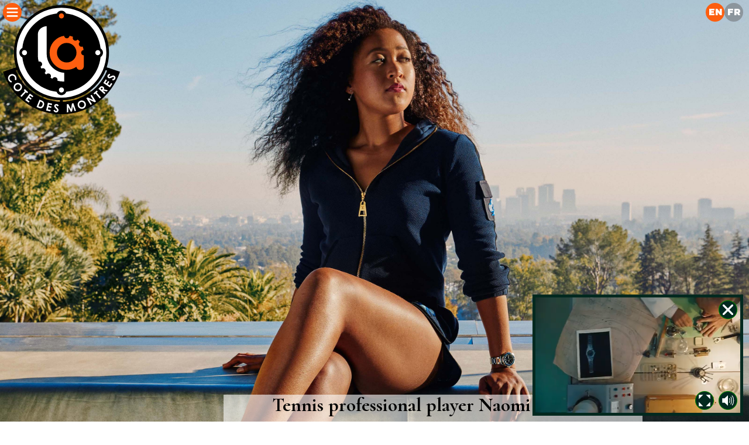

--- FILE ---
content_type: text/html
request_url: https://lacotedesmontres.com/en/TAG-Heuer-announces-new-brand-ambassador-tennis-professional-player-Naomi-Osaka-Lady_414.htm
body_size: 19206
content:

<html lang='en'>
<head>
<!-- Google tag (gtag.js) -->
<script async src="https://www.googletagmanager.com/gtag/js?id=G-R1Y093R9BN"></script>
<script>
window.dataLayer = window.dataLayer || [];
function gtag(){dataLayer.push(arguments);}
gtag('js', new Date());

gtag('config', 'G-R1Y093R9BN');
</script>

	<title>La Cote des Montres: TAG Heuer announces new brand ambassador: tennis professional player Naomi Osaka</title>
	<meta name='viewport' content='width=device-width, initial-scale=1.0, maximum-scale=1.0' />
	<meta charset='UTF-8'>
	<meta name='keywords' content='' />
	<meta name='description' content='The Swiss luxury watch brand has announced the signing of Naomi Osaka as a brand ambassador. Osaka is not only one of the world&rsquo;s top tennis players, an exceptional athlete with a winning mindset, but she is also recognized as a committed social activist who uses her platform to make the world better. Rarely in a generation does an athlete emerge who not only redefines their sport, but also uses their influence and personal style to ignite conversation on a global stage. 23-year old Japanese Naomi Osaka is one of those unique stars and she has joined luxury Swiss watch brand TAG Heuer&rsquo;s impressive ambassador roster that includes some of the world&rsquo;s best young talents. Since joining the WTA professional circuit in 2013, Naomi Osaka has become one of the most explosive and influential tennis players in the world. Consider her accomplishments on the court: she was named &ldquo;Newcomer of the Year&rdquo; at the 2016 WTA Awards. Osaka was the first Asian woman to hold the number one position in singles, and the first Japanese player ever to win a Grand Slam event: the U.S. Open in 2018. That was followed by her Australian Open championship in 2019 and a second U.S. Open title in 2020.' />
	<meta name='robots' content='all' />

<script type="text/javascript" src="https://ajax.googleapis.com/ajax/libs/jquery/1.7.1/jquery.min.js"></script>
<script type="text/javascript" src="/jquery2/jquery.jscrollpane.min.js"></script>
<script type="text/javascript" src="/jquery2/jquery.mousewheel.js"></script>
<script type="text/javascript" src="/jquery2/mwheelIntent.js"></script>
<script type="text/javascript" src="/jquery2/jquery.columnizer.js"></script>

<script type="text/javascript" src="/jquery2/rotate.js"></script>
<script type="text/javascript" src="/jquery2/jwplayer-5.10/jwplayer.js"></script>
<script type="text/javascript" src="/jquery2/scrollTo.js"></script>
<script type="text/javascript" src="/jquery2/easing.1.3.js"></script>
<script type="text/javascript" src="/jquery2/History.js"></script>
<script type="text/javascript" src="/jquery2/jPlayer.2.5.0/jquery.jplayer.min.js"></script>
<script src="/jquery2/tipTip.min.js"></script>

<link type="text/css" rel="stylesheet" href="/tmpl_site/main.css?9.65874052680196" media="screen">

    <link type="text/css" rel="stylesheet" href="/jquery2/jquery.jscrollpane.css" media="screen">
    <link href="https://fonts.googleapis.com/css?family=Source+Sans+Pro:200,200i,300,300i,400,400i,600,600i,700,700i,900,900i" rel="stylesheet">
    <link href="https://fonts.googleapis.com/css?family=Montserrat:100,100i,200,200i,300,300i,400,400i,500,500i,600,600i,700,700i,800,800i,900,900i" rel="stylesheet">
    <link href="https://fonts.googleapis.com/css?family=Cormorant:300,300i,400,400i,500,500i,600,600i,700,700i&display=swap" rel="stylesheet">


<link rel="apple-touch-icon" sizes="180x180" href="/apple-touch-icon.png">
<link rel="icon" type="image/png" sizes="32x32" href="/favicon-32x32.png">
<link rel="icon" type="image/png" sizes="16x16" href="/favicon-16x16.png">
<link rel="manifest" href="/site.webmanifest">
<link rel="mask-icon" href="/safari-pinned-tab.svg" color="#5bbad5">
<meta name="msapplication-TileColor" content="#da532c">
<meta name="theme-color" content="#ffffff">

<script type='text/javascript' src='/tmpl_site/main.js?9.65874052680196'></script>
<script type='text/javascript' src='/tmpl_site/galerie.js?9.65874052680196'></script>
<script type='text/javascript' src='/tmpl_site/video.js?9.65874052680196'></script>
<script type='text/javascript' src='/tmpl_site/loadimages.js?9.65874052680196'></script>
<script type='text/javascript' src='/tmpl_site/dimensions.js?9.65874052680196'></script>

</head>

<body class='v29'>
<script>ident='2333-18221243187-2545';lg='GB';site='v29';No='414';currentMarque='TAG Heuer'</script>
<!-- PAGE INTERIEURE -->
<div id='pageNews' class='v29' style='position:absolute;top:0;left:0;width:100%;height:100%'>
<div id='ajax'>
        <div id="marquepage" data-site="v29" data-lg="GB" data-currentmarque="TAG Heuer" data-codemarque="306" data-filemarque="TAG-Heuer" style='position:absolute;width:0;height:0;display:none'></div>
	<div class="tmpl" id="tmpl_420" name="tmpl_420">
        <div id="imgPrincipale" style="position:relative;overflow:hidden;width:100%;height:100%;background-color:white">
	<div id="main_ad">
	<div id='ad_typo' class='bottom'>Advertising</div>
	</div>
<div id='contentImgPrincipale' style='position:absolute;bottom:0;left:0;overflow:hidden;width:100%;height:100%;'>
<img class="imgFond" style="position:absolute;top:0;left:0" data-src="1.jpg" data-name="img/imgHD" data-site="v29" data-page="414" data-width="3200" data-height="3403" data-posx="50" data-posy="20" width=100%>
                  <div id="newsTitre" style="position:absolute;left:center;bottom:0;text-align:center;background:url(/images/blanc60.png) repeat;">
                          <h1>Tennis professional player Naomi Osaka</h1>
                  </div>
</div>

<div id='newsTitrePermanent'><h1>Tennis professional player Naomi Osaka</h1></div>

<!-- <div style="position:absolute;bottom:0;left:0;width:100%;height:1px;background-color:black;opacity:0.3"></div> -->
        </div>

<div class='corps' style='position:relative'><h2 style="text-align:center;">New TAG Heuer ambassador</h2></div>
<div class='corps' style='position:relative' style="text-align:center"><h5 class="dateNews">January&nbsp;19th,&nbsp;2021</h4></div>


<div class='corps corpsHeader' style='position:relative'></div>

<div class="inText" style="position:relative"><img class="lcdm_load" data-src="1.jpg" data-site="v29" data-page="414" data-name="img/imgHD" data-width="3200" data-height="3403" width=100% alt="">
</div>
<div class='corps' style='position:relative'>
<div class='legende'>&nbsp;</div><big>The Swiss luxury watch brand has announced the signing of Naomi Osaka as a brand ambassador. Osaka is not only one of the world&rsquo;s top tennis players, an exceptional athlete with a winning mindset, but she is also recognized as a committed social activist who uses her platform to make the world better.</big><br /><br /><b>La Chaux-de-Fonds, Switzerland &ndash; January 19<sup>th</sup> 2021:</b> Rarely in a generation does an athlete emerge who not only redefines their sport, but also uses their influence and personal style to ignite conversation on a global stage. 23-year old Japanese Naomi Osaka is one of those unique stars and she has joined luxury Swiss watch brand TAG Heuer&rsquo;s impressive ambassador roster that includes some of the world&rsquo;s best young talents.<br /><br /></div>

<div class="inText" style="position:relative"><img class="lcdm_load" data-src="4.jpg" data-site="v29" data-page="414" data-name="img/imgHD" data-width="4500" data-height="3000" width=100% alt="">
</div>
<div class='corps' style='position:relative'>
<div class='legende'>&nbsp;</div>Since joining the WTA professional circuit in 2013, Naomi Osaka has become one of the most explosive and influential tennis players in the world. Consider her accomplishments on the court: she was named <b class='boldlight'>&ldquo;Newcomer of the Year&rdquo;</b> at the 2016 WTA Awards. Osaka was the first Asian woman to hold the number one position in singles, and the first Japanese player ever to win a Grand Slam event: the U.S. Open in 2018. That was followed by her Australian Open championship in 2019 and a second U.S. Open title in 2020.<br /><br />The superstar has also become a leading voice for social justice. Tennis legend <b>Billy Jean King</b> is impressed by Osaka&rsquo;s commitment not only to the game but to the things she believes in, saying, <i>&ldquo;She&rsquo;s very quiet and calm, but internally she&rsquo;s on fire and thinking about things. I really admire what she&rsquo;s done. Sports is a platform, and women&rsquo;s tennis, we are the leaders in women&rsquo;s sports, and Naomi has really stepped up.&rdquo;</i><br /><br /></div><div class="inText" style="position:relative">
<div class='gallery' style='overflow:hidden;width:100%' data-largeurtotale='6400' data-espace='5'><div class='galleryOverflow' style='width:10000px'><div class="imgGallery" style="position:relative;display:inline-block;overflow:hidden;border:1px solid #dddddd;margin-right:5px"><img class="imageGallery" style="position:absolute;top:0;left:0" width="100%" height="100%" data-src="2.jpg" data-name="img/imgStd" data-site="v29" data-page="414" border=0 alt="" data-souslegende="" data-wHD="" data-hHD="" data-hd="imgHD" data-width="3200" data-height="4800" data-percent="100"></div>
<div class="imgGallery" style="position:relative;display:inline-block;overflow:hidden;border:1px solid #dddddd"><img class="imageGallery" style="position:absolute;top:0;left:0" width="100%" height="100%" data-src="3.jpg" data-name="img/imgStd" data-site="v29" data-page="414" border=0 alt="" data-souslegende="" data-wHD="" data-hHD="" data-hd="imgHD" data-width="3200" data-height="4800" data-percent="100"></div>
</div>
<div class='corps' style='position:relative'></div></div>
</div><div class="corps" style="position:relative"><br />Naomi Osaka also expresses herself through fashion, which she describes as a passion second only to tennis. Her sense of style is as bold and eye-catching as her tennis game and her new TAG Heuer watches will complement her fashion choices and elevate the profile of the brand&rsquo;s new pieces for women.<br /><br />TAG Heuer is looking forward to accompanying its newest brand ambassador at every tournament in 2021 and beyond. The brand recognizes in Osaka a bold expression of its founding values - passion for action, high performance, mental strength and avant-garde &ndash; and sees her as a natural and authentic fit for the company. It is difficult to imagine a better embodiment of TAG Heuer&rsquo;s <b class='boldlight'>&ldquo;Don&rsquo;t crack under pressure&rdquo;</b> motto. At the heart of her game is a big serve and an intimidating ground game and these weapons are enhanced by the intelligence, the focus and the execution she brings to her matches.<br /><br />Sports Illustrated has described Naomi Osaka as <b class='boldlight'>&ldquo;the future of the Women&rsquo;s Tennis Association (WTA)&rdquo;.</b> It makes sense: she bridges generations and is truly multicultural. Born in Osaka to a Japanese mother and a Haitian-born father, she moved to the USA when she was a toddler and still makes her home there but when the Tokyo 2020 Olympic Games are finally contested in August of 2021, she will be playing for the host nation.<br /><br /><i>&ldquo;We are very proud to have Naomi join the TAG Heuer family. Her athletic record and commitment to excellence are outstanding but even more impressive is her passionate spirit and drive for advocacy which is an inspiration to so many. We are excited to support Naomi as she kicks off her 2021 season and prepares for her Olympic debut&rdquo;</i> says <b>Fr&eacute;d&eacute;ric Arnault,</b> CEO of TAG Heuer.<br /><br /><b>Naomi Osaka:</b> <i>&ldquo;I&rsquo;m excited and honored to join TAG Heuer as brand ambassador. It&rsquo;s a partnership and friendship that exemplifies our shared mindset and values. The brand&rsquo;s trailblazing approach with their <b>&lsquo;Don&rsquo;t crack under pressure&rsquo;</b> motto speaks to the way I live my life both on and off the court.&rdquo;</i><br /><br /><div class='newTitle'><div class='h3'><h3>TAG Heuer and Tennis<div class='h6 date'>&nbsp;</div></h3></div><div class='h4'><h4>A perfect match&nbsp;<div class='h6 date'>&nbsp;</div></h4></div></div>Naomi Osaka joins a fearless generation of talent and courage at TAG Heuer. Precision and mental strength are essential to taking home the trophy. These same values have been upheld by TAG Heuer since 1860. Known for developing innovations that enhance the measurement of sports performance, the brand is committed to achieving ultimate precision. Its involvement in tennis, one of the world&rsquo;s most popular sports, is a natural fit for a company that partners with the most intense and most thrilling sporting events across the globe to time champions as they push their limits, achieve the impossible and never crack under pressure.

        <div class='inter'>
                <div style='width:100%;height:20px;border-bottom:1px solid #dddddd;text-align:center'>
                        <svg version='1.1' id='logointer' style='background-color:' xmlns='http://www.w3.org/2000/svg' x='0px' y='0px'
         width='40px' height='40px' viewBox='0 0 184.25 184.25' enable-background='new 0 0 184.25 184.25' xml:space='preserve'>
<g>
        <path fill='#000000' d='M92.126,184.251c50.88,0,92.126-41.246,92.126-92.125C184.252,41.246,143.006,0,92.126,0
                C41.247,0,0,41.246,0,92.126C0,143.005,41.247,184.251,92.126,184.251L92.126,184.251z'/>
        <path fill='#000000' d='M20.055,104.599c6.889,0,12.473-5.584,12.473-12.473s-5.584-12.473-12.473-12.473
                c-6.888,0-12.472,5.584-12.472,12.473S13.167,104.599,20.055,104.599L20.055,104.599z'/>
        <path fill='#000000' d='M163.489,104.599c6.888,0,12.472-5.584,12.472-12.473s-5.584-12.473-12.472-12.473
                c-6.891,0-12.475,5.584-12.475,12.473C151.017,99.015,156.601,104.599,163.489,104.599L163.489,104.599z'/>
        <path fill='#FFFFFF' d='M179.222,92.055c0-48.101-38.994-87.095-87.096-87.095c-48.101,0-87.094,38.994-87.094,87.095
                c0,48.103,38.993,87.095,87.094,87.095C140.228,179.147,179.222,140.156,179.222,92.055L179.222,92.055z M172.701,92.055
                c0,3.587-1.896,6.722-4.732,8.484c-3.882,35.074-31.524,62.967-66.475,67.249c-1.406,3.814-5.063,6.542-9.368,6.542
                c-4.304,0-7.961-2.728-9.368-6.542c-34.757-4.259-62.282-31.871-66.401-66.673c-3.42-1.589-5.798-5.043-5.798-9.061
                c0-4.02,2.378-7.474,5.798-9.061c4.139-34.963,31.9-62.676,66.891-66.732c1.66-3.217,5.009-5.421,8.878-5.421
                c3.87,0,7.218,2.204,8.878,5.421c35.183,4.078,63.058,32.071,66.959,67.304C170.804,85.329,172.701,88.467,172.701,92.055
                L172.701,92.055z'/>
        <path class='couleurLogo' fill='#375DFF' d='M92.126,25.795c2.739,0,4.961-2.221,4.961-4.961c0-2.739-2.222-4.96-4.961-4.96
                c-2.739,0-4.96,2.221-4.96,4.96C87.166,23.574,89.387,25.795,92.126,25.795L92.126,25.795z'/>
        <path fill='#FFFFFF' d='M20.481,97.015c2.739,0,4.96-2.221,4.96-4.96c0-2.74-2.221-4.96-4.96-4.96c-2.74,0-4.961,2.221-4.961,4.96
                C15.52,94.794,17.741,97.015,20.481,97.015L20.481,97.015z'/>
        <path fill='#FFFFFF' d='M92.126,169.341c2.739,0,4.961-2.221,4.961-4.96s-2.222-4.961-4.961-4.961c-2.739,0-4.96,2.222-4.96,4.961
                S89.387,169.341,92.126,169.341L92.126,169.341z'/>
        <path fill='#FFFFFF' d='M162.638,97.015c2.74,0,4.961-2.221,4.961-4.96c0-2.74-2.221-4.96-4.961-4.96
                c-2.738,0-4.959,2.221-4.959,4.96C157.679,94.794,159.897,97.015,162.638,97.015L162.638,97.015z'/>
        <path class='couleurLogo' fill='#375DFF' d='M130.323,92.055c0-2.72,2.078-4.93,4.729-5.191c-0.347-2.338-0.949-4.571-1.767-6.714
                c-0.67,0.311-1.409,0.496-2.196,0.496c-2.896,0-5.244-2.348-5.244-5.244c0-1.739,0.854-3.268,2.159-4.222
                c-0.7-0.842-1.433-1.671-2.231-2.471c-0.734-0.734-1.49-1.413-2.26-2.064c-0.953,1.299-2.48,2.153-4.217,2.153
                c-2.896,0-5.244-2.348-5.244-5.245c0-0.823,0.207-1.591,0.545-2.285c-2.179-0.861-4.47-1.45-6.853-1.82
                c-0.224,2.692-2.452,4.814-5.2,4.814c-2.77,0-5.011-2.151-5.207-4.868c-7.011,0.989-13.155,4.069-18.401,9.315
                c-6.466,6.466-9.698,14.272-9.698,23.418c0,9.146,3.232,16.953,9.698,23.418c6.465,6.465,14.271,9.698,23.418,9.698
                c7.127,0,13.436-1.955,18.924-5.866c0,0,0.457,6.059,6.963,6.059c7.186,0,7.229-7.111,7.229-7.111V97.289
                C132.62,97.236,130.323,94.918,130.323,92.055L130.323,92.055z M121.276,92.126c0,5.235-1.846,9.698-5.534,13.389
                c-3.69,3.689-8.153,5.534-13.39,5.534c-5.235,0-9.697-1.845-13.388-5.534c-3.689-3.69-5.535-8.153-5.535-13.389
                c0-5.235,1.846-9.698,5.536-13.388c3.69-3.691,8.151-5.536,13.389-5.536c5.234,0,9.697,1.845,13.389,5.536
                C119.433,82.428,121.276,86.891,121.276,92.126L121.276,92.126z'/>
        <path fill='#FFFFFF' d='M97.565,130.988c-2.807,0-6.189-0.83-9.622-1.87c-13.039-4.819-24.373-17.434-24.373-34.619
                c0,0,0-48.436,0-53.68c-6.95,0-17.153,5.385-17.153,15.59s0,41.832,0,41.832c0,3.615,0.492,7.369,1.475,11.184
                c0.495-0.154,1.011-0.262,1.557-0.262c2.896,0,5.244,2.348,5.244,5.244c0,2.16-1.308,4.013-3.173,4.814
                c0.591,1.239,1.246,2.479,1.936,3.715c0.799-0.492,1.732-0.791,2.739-0.791c2.896,0,5.244,2.348,5.244,5.244
                c0,1.631-0.76,3.068-1.927,4.03c0.982,1,1.985,1.935,2.995,2.839c0.962-1.189,2.414-1.966,4.063-1.966
                c2.896,0,5.244,2.349,5.244,5.244c0,1.112-0.353,2.144-0.945,2.992c1.216,0.745,2.447,1.42,3.687,2.052
                c0.823-1.818,2.644-3.089,4.77-3.089c2.896,0,5.244,2.348,5.244,5.244c0,0.573-0.115,1.114-0.285,1.631
                c4.351,1.19,8.762,1.772,13.154,1.772L97.565,130.988L97.565,130.988z'/>
</g>
                </svg>
                </div>
        </div><h3>About TAG&nbsp;Heuer&nbsp;</h3><br />TAG Heuer, founded in 1860 by Edouard Heuer in the Jura Mountains of Switzerland, is a luxury watch brand that is part of LVMH Mo&euml;t Hennessey Louis Vuitton SE <b class='boldlight'>(&ldquo;LVMH&rdquo;)</b>, the world&rsquo;s leading luxury group. Based in La Chaux-de-Fonds, Switzerland and with four production sites, TAG Heuer has 1470 employees and is active in 139 countries. TAG Heuer products are available online on the <a class='lien_externe' href='https://lacotedesmontres.com/cgi-bin/stat_click.cgi?lien=http://www.tagheuer.com&FR=GB' target=_new>watchmaker&rsquo;s website</a>, select countries and in 160 boutiques and 3,500 points of sale worldwide. The company is headed up by&nbsp;Fr&eacute;d&eacute;ric Arnault, CEO of TAG Heuer. <br />&#8239;<br />For 160 years, TAG Heuer has demonstrated pure avant-garde watchmaking spirit and a commitment to innovation with revolutionary technologies that have included the oscillating pinion for mechanical stopwatches in 1887, the Mikrograph in 1916, the first automatic-winding chronograph movement &ndash; Calibre 11 &ndash; in 1969, the first luxury smartwatch in 2015, and the ground-breaking Isograph technology in 2019, made possible through a unique collaboration with the TAG Heuer Institute. Today, the brand&rsquo;s core collection consists of three iconic families designed by Jack Heuer &ndash; TAG Heuer Carrera, Monaco and Autavia &ndash; and is rounded out with the contemporary Link, Aquaracer, Formula&nbsp;1 and Connected lines. <br />&#8239;<br />Capturing TAG Heuer&rsquo;s motto, <b class='boldlight'>&ldquo;Don&rsquo;t Crack Under Pressure&rdquo;,</b> are prominent partnerships and brand ambassadors that express the brand&rsquo;s passion for action and high performance. These include the Formula E World Championship, of which the brand is a founding partner, the TAG Heuer Porsche Formula E team, the Aston Martin Red Bull Racing Formula 1 Team, the Formula 1 Monaco Grand Prix, the World Endurance Championships, the Indianapolis 500, legends Steve McQueen and Ayrton Senna, actors Chris Hemsworth and Patrick Dempsey, ATP next-generation tennis players Alex de Minaur, Frances Tiafoe, Denis Shapovalov and Felix Auger-Aliassime, and surfer Kaie Lenny, among others.&#8239;</div>
</div>	 <!-- fin div 420 -->
<div id='galerie_collections'></div>
<div id='galerie_marques'></div>
<div id='galerie_logos'></div>
<div id='galerie_news'></div>
<div id='nuage'></div>
<script>
jQuery.get('/newPdN/TAG-Heuer/COLLECTION').done(function(data) {jQuery('#galerie_collections').html(data)}).fail(function() {jQuery('#galerie_collections').css('display','none')}).always(function() {GALLERYCOLLECTION();LOAD('no')});
jQuery('#galerie_marques').load('/GB_UNIVERS/v29/306',function() {GALLERYMARQUE();LOAD('no')});
jQuery('#galerie_logos').load('/LOGOSen?'+(Math.random() * 10000),function() {load_logos(jQuery('.zoneBox.manufacture .box'));});
jQuery('#galerie_news').load('/GB_UNIVERS/NEWS',function() {GALLERYMARQUE();LOAD('no')});
nuage()</script>


<div class='lg' style='right:10px'>

<svg version="1.1" id="pictoGB" class="svgGB" style="display:inline;width:32px;height:32px;visibility:visible" xmlns="http://www.w3.org/2000/svg" xmlns:xlink="http://www.w3.org/1999/xlink" x="0px" y="0px"
         width="100px" height="100px" viewBox="0 0 100 100" enable-background="new 0 0 100 100" xml:space="preserve">
<circle fill="" cx="50" cy="50" r="50"/>
<text transform="matrix(1 0 0 1 16.125 65.4688)" fill="#FFFFFF" font-size="48.7193">EN</text>
</svg>
                <a lang='fr' class='ref' id='FR' href='/TAG-Heuer-annonce-une-nouvelle-ambassadrice-la-joueuse-de-tennis-Naomi-Osaka-Lady_414.htm' data-href='414' data-site='v29' data-lg='FR' data-title='La Cote des Montres : TAG Heuer annonce une nouvelle ambassadrice la joueuse de tennis Naomi Osaka' data-marque='TAG-Heuer' data-codeMarque='306'>
<svg version="1.1" id="pictoFR" class="svgGB" style="display:inline;width:32px;height:32px;visibility:visible" xmlns="http://www.w3.org/2000/svg" xmlns:xlink="http://www.w3.org/1999/xlink" x="0px" y="0px"
	 width="100px" height="100px" viewBox="0 0 100 100" enable-background="new 0 0 100 100" xml:space="preserve">
<circle fill="" cx="50" cy="50" r="50"/>
<text transform="matrix(1 0 0 1 16.125 65.4688)" fill="#FFFFFF" font-size="48.7193">FR</text>
</svg>
		</a></div>

</div> 	<!-- fin ajax -->
<!-- DEBUT FOOTER -->

<div id='footer' class='corps' style='position:relative' style='text-align:center'>
<div style='width:100%;border-bottom:1px solid #aaaaaa;height:40px;margin-bottom:5px'>
<svg version='1.1' id='footerLogo' class='big' xmlns='http://www.w3.org/2000/svg' xmlns:xlink='http://www.w3.org/1999/xlink' x='0px' y='0px'
         width='80px' height='80px' viewBox='-21.238 -26.969 226.727 238.19' enable-background='new -21.238 0 226.727 211.221'
         xml:space='preserve'>
<style>
svg#logoLCDM .couleurLogo {fill:#375DFF}
svg#logoLCDM .rotor {fill:black}
svg#logoLCDM .typo {fill:white}
svg#logoLCDM .rotorTypo {display:block}

</style>

<g class='rotorTypo'>
        <rect class='rotor' x='89.118' y='181.731' width='5.668' height='9.5'/>
        <path class='rotor' d='M1.596,121.469c12.39,38.163,48.239,65.751,90.532,65.751c42.292,0,78.142-27.588,90.532-65.751
                l22.831,7.419c-15.515,47.786-60.404,82.332-113.363,82.332c-52.959,0-97.848-34.546-113.363-82.333L1.596,121.469z'/>

                <rect class='rotor' x='175.578' y='120.862' transform='matrix(0.9511 0.309 -0.309 0.9511 47.0475 -49.6681)' width='9.5' height='5.668'/>

                <rect class='rotor' x='-0.51' y='120.764' transform='matrix(-0.9511 0.309 -0.309 -0.9511 46.4649 239.8364)' width='9.5' height='5.668'/>
</g>
<g class='rotorTypo'>
        <path class='typo' fill='white' d='M4.308,145.515l-2.674-0.957c0.692-1.914,0.646-3.651-0.139-5.213c-0.662-1.319-1.67-2.203-3.026-2.652
                c-1.355-0.45-2.693-0.344-4.014,0.32c-0.92,0.463-1.637,1.073-2.149,1.831c-0.513,0.759-0.789,1.605-0.828,2.541
                c-0.04,0.936,0.165,1.851,0.614,2.744c0.383,0.762,0.875,1.387,1.478,1.875c0.602,0.487,1.468,0.921,2.599,1.3l-0.963,2.715
                c-1.507-0.521-2.681-1.137-3.521-1.851c-0.84-0.713-1.553-1.651-2.137-2.813c-1.078-2.146-1.28-4.243-0.606-6.293
                s2.073-3.609,4.2-4.678c1.375-0.691,2.754-0.994,4.137-0.909c1.382,0.085,2.689,0.544,3.922,1.377
                c1.233,0.833,2.187,1.919,2.859,3.257c0.572,1.139,0.882,2.354,0.931,3.65C5.038,143.054,4.811,144.306,4.308,145.515z'/>
        <path class='typo' fill='white' d='M14.008,153.704c1.341,1.726,1.869,3.694,1.584,5.907c-0.284,2.211-1.325,4.015-3.12,5.411
                c-1.78,1.382-3.762,1.939-5.945,1.672c-2.185-0.267-3.956-1.273-5.314-3.021c-1.422-1.83-1.971-3.843-1.646-6.037
                s1.357-3.969,3.098-5.32c1.166-0.906,2.458-1.457,3.874-1.653c1.416-0.196,2.794-0.023,4.133,0.52
                C12.011,151.725,13.123,152.565,14.008,153.704z M11.717,155.444c-0.877-1.129-2.007-1.772-3.389-1.932
                c-1.382-0.16-2.679,0.231-3.889,1.172c-1.348,1.048-2.039,2.361-2.071,3.939c-0.029,1.228,0.335,2.33,1.092,3.304
                c0.855,1.101,1.981,1.729,3.379,1.886c1.397,0.156,2.68-0.22,3.845-1.125c1.161-0.902,1.84-2.057,2.038-3.46
                C12.921,157.823,12.586,156.562,11.717,155.444z'/>
        <path class='typo' fill='white' d='M21.185,162.646l6.229,5.834l-1.981,2.115l-2.053-1.924l-8.576,9.156l-2.176-2.038l8.576-9.157l-2-1.872L21.185,162.646z'
                />
        <path class='typo' fill='white' d='M30.878,171.305l6.825,4.947l-1.688,2.33l-4.462-3.236l-1.639,2.261l4.462,3.235l-1.657,2.286l-4.462-3.235l-2.385,3.29
                l4.463,3.234l-1.694,2.338l-6.825-4.948L30.878,171.305z'/>
        <path class='typo' fill='white' d='M49.625,183.022l3.228,1.308c2.08,0.843,3.522,1.726,4.324,2.65c0.802,0.926,1.295,2.102,1.48,3.528
                c0.184,1.427-0.037,2.914-0.666,4.464c-0.447,1.104-1.04,2.043-1.78,2.819c-0.741,0.775-1.557,1.338-2.449,1.687
                c-0.892,0.349-1.761,0.487-2.607,0.417c-0.846-0.071-2.196-0.482-4.05-1.232l-3.276-1.327L49.625,183.022z M51.265,186.745
                l-3.656,9.03l1.265,0.513c1.246,0.504,2.207,0.728,2.883,0.669c0.677-0.059,1.331-0.354,1.961-0.885
                c0.63-0.531,1.145-1.29,1.545-2.277c0.615-1.519,0.668-2.87,0.157-4.052c-0.46-1.063-1.537-1.938-3.23-2.624L51.265,186.745z'/>
        <path class='typo' fill='white' d='M65.861,188.948l8.209,1.915l-0.653,2.802l-5.368-1.252l-0.635,2.72l5.368,1.251l-0.642,2.751l-5.367-1.252l-0.923,3.956
                l5.367,1.252l-0.656,2.811l-8.209-1.913L65.861,188.948z'/>
        <path class='typo' fill='white' d='M86.992,194.469l-2.346,1.712c-0.663-1.13-1.388-1.732-2.176-1.806c-0.384-0.036-0.708,0.037-0.972,0.22
                c-0.263,0.184-0.407,0.403-0.432,0.661c-0.024,0.258,0.041,0.511,0.194,0.757c0.208,0.328,0.862,1.054,1.961,2.176
                c1.03,1.038,1.652,1.688,1.867,1.955c0.538,0.655,0.905,1.268,1.102,1.837c0.196,0.571,0.265,1.181,0.204,1.828
                c-0.117,1.262-0.65,2.262-1.599,3.003s-2.124,1.046-3.526,0.915c-1.095-0.102-2.024-0.459-2.787-1.071
                c-0.763-0.613-1.38-1.521-1.852-2.725l2.599-1.255c0.612,1.429,1.401,2.188,2.364,2.277c0.503,0.047,0.939-0.061,1.308-0.32
                c0.369-0.262,0.572-0.583,0.607-0.967c0.033-0.348-0.064-0.709-0.29-1.081c-0.226-0.373-0.745-0.959-1.557-1.76
                c-1.549-1.521-2.532-2.676-2.951-3.464c-0.419-0.787-0.595-1.551-0.526-2.29c0.099-1.065,0.591-1.943,1.475-2.629
                c0.883-0.688,1.922-0.976,3.116-0.864c0.767,0.071,1.481,0.317,2.143,0.738C85.579,192.736,86.271,193.453,86.992,194.469z'/>
        <path class='typo' fill='white' d='M102.58,192.104l2.824-0.475l5.316,10.028l1.777-11.221l2.821-0.475l5.114,14.8l-2.803,0.471l-3.25-9.344l-1.618,10.163
                l-2.556,0.428l-4.822-9.078l-0.056,9.898l-2.826,0.476L102.58,192.104z'/>
        <path class='typo' fill='white' d='M128.589,185.172c2.033-0.801,4.072-0.754,6.113,0.142c2.043,0.896,3.481,2.401,4.315,4.519
                c0.825,2.097,0.802,4.154-0.068,6.175c-0.872,2.021-2.338,3.438-4.397,4.248c-2.156,0.85-4.241,0.81-6.256-0.12
                c-2.015-0.928-3.425-2.419-4.233-4.471c-0.541-1.374-0.707-2.767-0.495-4.182c0.21-1.415,0.765-2.688,1.662-3.82
                C126.128,186.53,127.246,185.7,128.589,185.172z M129.614,187.859c-1.331,0.523-2.267,1.427-2.808,2.708s-0.531,2.636,0.028,4.061
                c0.627,1.59,1.692,2.621,3.197,3.098c1.172,0.374,2.331,0.334,3.478-0.117c1.298-0.511,2.218-1.415,2.762-2.713
                c0.543-1.297,0.544-2.632,0.002-4.006c-0.538-1.368-1.453-2.345-2.746-2.931C132.236,187.374,130.931,187.34,129.614,187.859z'/>
        <path class='typo' fill='white' d='M140.4,180.249l2.379-1.515l11.03,5.025l-5.455-8.573l2.48-1.577l8.29,13.027l-2.386,1.518l-11.007-5.002l5.439,8.546
                l-2.48,1.579L140.4,180.249z'/>
        <path class='typo' fill='white' d='M154.212,170.912l6.447-5.592l1.898,2.188l-2.125,1.843l8.22,9.478l-2.253,1.954l-8.219-9.478l-2.07,1.796L154.212,170.912
                z'/>
        <path class='typo' fill='white' d='M163.942,162.073l2.064-2.33c1.132-1.277,2.052-2.085,2.759-2.426c0.709-0.339,1.474-0.439,2.294-0.3
                c0.821,0.139,1.592,0.529,2.315,1.17c0.76,0.672,1.233,1.417,1.422,2.234c0.188,0.816,0.088,1.708-0.3,2.672l7.565,1.815
                l-2.132,2.406l-7.198-1.74l-0.179,0.202l4.896,4.337l-1.949,2.2L163.942,162.073z M170.41,163.876l0.61-0.689
                c0.62-0.699,0.954-1.262,1.005-1.688c0.049-0.427-0.139-0.828-0.563-1.206c-0.253-0.223-0.53-0.353-0.832-0.388
                c-0.303-0.034-0.592,0.022-0.868,0.169c-0.274,0.147-0.672,0.513-1.19,1.098l-0.535,0.604L170.41,163.876z'/>
        <path class='typo' fill='white' d='M173.288,150.83l4.644-7.035l2.399,1.584l-3.035,4.6l2.33,1.538l3.036-4.6l2.356,1.556l-3.035,4.6l3.391,2.238l3.036-4.601
                l2.41,1.591l-4.644,7.035L173.288,150.83z'/>
        <path class='typo' fill='white' d='M185.799,132.915l0.792,2.793c-1.29,0.23-2.104,0.702-2.447,1.416c-0.167,0.348-0.21,0.677-0.13,0.987
                s0.237,0.521,0.471,0.634c0.233,0.111,0.492,0.139,0.775,0.08c0.381-0.081,1.288-0.444,2.721-1.087
                c1.331-0.606,2.158-0.963,2.482-1.073c0.8-0.277,1.501-0.409,2.104-0.396c0.604,0.013,1.197,0.159,1.784,0.441
                c1.144,0.545,1.897,1.393,2.265,2.54c0.366,1.146,0.245,2.354-0.363,3.625c-0.476,0.992-1.133,1.739-1.972,2.242
                c-0.838,0.503-1.904,0.768-3.196,0.793l-0.277-2.872c1.552-0.08,2.537-0.556,2.955-1.429c0.218-0.454,0.269-0.901,0.152-1.338
                c-0.118-0.437-0.349-0.738-0.696-0.905c-0.316-0.15-0.688-0.185-1.115-0.103c-0.429,0.083-1.157,0.367-2.188,0.853
                c-1.965,0.925-3.39,1.447-4.273,1.568c-0.884,0.12-1.66,0.021-2.329-0.301c-0.966-0.462-1.618-1.227-1.956-2.295
                c-0.339-1.067-0.249-2.142,0.269-3.222c0.333-0.694,0.812-1.28,1.434-1.755C183.683,133.639,184.596,133.239,185.799,132.915z'/>
</g>
<g>
        <path fill='black' d='M92.126,184.251c50.88,0,92.126-41.246,92.126-92.125C184.252,41.246,143.006,0,92.126,0
                C41.247,0,0,41.246,0,92.126C0,143.005,41.247,184.251,92.126,184.251L92.126,184.251z'/>
        <path fill='black' d='M20.055,104.6c6.889,0,12.473-5.584,12.473-12.474c0-6.889-5.584-12.473-12.473-12.473
                c-6.888,0-12.472,5.584-12.472,12.473C7.583,99.016,13.167,104.6,20.055,104.6L20.055,104.6z'/>
        <path fill='black' d='M163.488,104.6c6.889,0,12.473-5.584,12.473-12.474c0-6.889-5.584-12.473-12.473-12.473
                c-6.891,0-12.475,5.584-12.475,12.473C151.018,99.016,156.602,104.6,163.488,104.6L163.488,104.6z'/>
        <path fill='white' d='M179.223,92.055c0-48.101-38.994-87.095-87.097-87.095c-48.101,0-87.094,38.994-87.094,87.095
                c0,48.103,38.993,87.095,87.094,87.095C140.229,179.146,179.223,140.156,179.223,92.055L179.223,92.055z M172.701,92.055
                c0,3.587-1.896,6.722-4.732,8.484c-3.882,35.074-31.523,62.967-66.475,67.249c-1.406,3.813-5.062,6.542-9.368,6.542
                c-4.304,0-7.961-2.729-9.368-6.542c-34.757-4.259-62.282-31.871-66.401-66.673c-3.42-1.59-5.798-5.043-5.798-9.061
                c0-4.02,2.378-7.474,5.798-9.061c4.139-34.963,31.9-62.676,66.891-66.732c1.66-3.217,5.009-5.421,8.878-5.421
                c3.87,0,7.218,2.204,8.878,5.421c35.184,4.078,63.059,32.071,66.959,67.304C170.805,85.329,172.701,88.467,172.701,92.055
                L172.701,92.055z'/>
        <path class='couleurLogo' d='M92.126,25.795c2.739,0,4.961-2.221,4.961-4.961c0-2.739-2.222-4.96-4.961-4.96
                c-2.739,0-4.96,2.221-4.96,4.96C87.166,23.574,89.387,25.795,92.126,25.795L92.126,25.795z'/>
        <path fill='white' d='M20.481,97.016c2.739,0,4.96-2.222,4.96-4.96c0-2.74-2.221-4.96-4.96-4.96c-2.74,0-4.961,2.221-4.961,4.96
                C15.52,94.794,17.741,97.016,20.481,97.016L20.481,97.016z'/>
        <path fill='white' d='M92.126,169.341c2.739,0,4.961-2.221,4.961-4.96c0-2.738-2.222-4.961-4.961-4.961
                c-2.739,0-4.96,2.223-4.96,4.961C87.166,167.12,89.387,169.341,92.126,169.341L92.126,169.341z'/>
        <path fill='white' d='M162.639,97.016c2.739,0,4.961-2.222,4.961-4.96c0-2.74-2.222-4.96-4.961-4.96
                c-2.738,0-4.959,2.221-4.959,4.96C157.68,94.794,159.896,97.016,162.639,97.016L162.639,97.016z'/>
        <path class='couleurLogo' d='M130.322,92.055c0-2.72,2.078-4.93,4.73-5.191c-0.348-2.338-0.949-4.571-1.768-6.714
                c-0.67,0.311-1.409,0.496-2.196,0.496c-2.896,0-5.243-2.348-5.243-5.244c0-1.739,0.854-3.268,2.158-4.222
                c-0.699-0.842-1.434-1.671-2.23-2.471c-0.734-0.734-1.49-1.413-2.26-2.064c-0.953,1.299-2.48,2.153-4.218,2.153
                c-2.896,0-5.244-2.348-5.244-5.245c0-0.823,0.207-1.591,0.546-2.285c-2.18-0.861-4.471-1.45-6.854-1.82
                c-0.225,2.692-2.452,4.814-5.2,4.814c-2.771,0-5.011-2.151-5.207-4.868c-7.011,0.989-13.155,4.069-18.401,9.315
                c-6.466,6.466-9.698,14.272-9.698,23.418c0,9.146,3.232,16.953,9.698,23.418c6.465,6.465,14.271,9.698,23.417,9.698
                c7.127,0,13.437-1.955,18.924-5.866c0,0,0.457,6.059,6.964,6.059c7.186,0,7.229-7.11,7.229-7.11V97.289
                C132.62,97.236,130.322,94.918,130.322,92.055L130.322,92.055z M121.275,92.126c0,5.235-1.846,9.698-5.533,13.39
                c-3.689,3.688-8.153,5.533-13.391,5.533c-5.234,0-9.697-1.845-13.388-5.533c-3.689-3.69-5.535-8.154-5.535-13.39
                c0-5.235,1.846-9.698,5.536-13.388c3.689-3.691,8.151-5.536,13.389-5.536c5.234,0,9.697,1.845,13.39,5.536
                C119.434,82.428,121.275,86.891,121.275,92.126L121.275,92.126z'/>
        <path fill='white' d='M97.564,130.988c-2.807,0-6.188-0.83-9.622-1.87c-13.039-4.819-24.373-17.435-24.373-34.619
                c0,0,0-48.436,0-53.68c-6.95,0-17.153,5.385-17.153,15.59s0,41.832,0,41.832c0,3.614,0.492,7.368,1.475,11.184
                c0.495-0.153,1.011-0.262,1.557-0.262c2.896,0,5.244,2.348,5.244,5.244c0,2.159-1.308,4.013-3.173,4.813
                c0.591,1.239,1.246,2.479,1.936,3.715c0.799-0.492,1.732-0.791,2.739-0.791c2.896,0,5.244,2.349,5.244,5.244
                c0,1.631-0.76,3.068-1.927,4.03c0.982,1,1.985,1.935,2.995,2.839c0.962-1.189,2.414-1.966,4.063-1.966
                c2.896,0,5.244,2.349,5.244,5.244c0,1.112-0.353,2.144-0.945,2.991c1.216,0.746,2.447,1.421,3.687,2.053
                c0.823-1.818,2.644-3.089,4.77-3.089c2.896,0,5.244,2.348,5.244,5.243c0,0.574-0.115,1.115-0.285,1.632
                c4.351,1.19,8.762,1.772,13.154,1.772L97.564,130.988L97.564,130.988z'/>
</g>
</svg>
</div>
<a id='whois' class='ref' href='/en/Who-are-we-No_9.htm' data-href='9' data-site='LCDM' data-title='La Cote des Montres: Who are we?' style='text-align:right;white-space:nowrap'>Who are we?</a><div style='display:inline-block;width:80px;height:20px'></div><a id='contactus' class='ref' href='/en/Contact-us-No_11.htm' data-href='11' data-site='LCDM' data-title='La Cote des Montres: Contact us' style='text-align:left;white-space:nowrap'>Contact us</a>
</div>

<!-- FIN FOOTER -->


</div>  <!-- fin pageNews -->
<script>
//var a = Math.random() * 1000000000000;
//jQuery.get('http://pub.lacotedesmontres.com/cgi-bin/wallpaper.cgi',{site:'LCDMGB',dim:'pub29',page:414,lg:'GB',id:a}).done(function(data) {jQuery.get(data+"?"+a)});
</script>
<!-- FIN PAGE INTERIEURE -->

<!-- MENU LATERAL -->
<div id="menu_lateral" class="cartouche_home" style="display:none;position:fixed;top:0px;border-right:1px solid #bbbbbb;left:0;width:200px;margin-top:0px;height:100%;background-color:white;opacity:1;text-align:center">
</div>
<div id="menu_dynamique"  style='display:none;position:fixed;top:158px;left:0;padding-left:0;width:200px;height:100%'>
<div id='LCDM' style='display:none'>
        <ul id="menuLateralComplet" style="padding:0;margin:0">
		<!-- MENULCDM -->
        </ul> 
</div>
<div id='v29' style='display:none'>
        <ul id="menuLateralComplet" style="padding:0;margin:0">
		<!-- MENUv29 -->
        </ul>
</div>
</div>

        <div id="fondBlanc" style="display:none;position:fixed;top:0;left:0;width:200px;height:110px;background-color:white"></div>

        <div id='manufacture'>
                <div class="typo" data-site="LCDM" style="position:relative;width:100%;text-align:center;padding:5px 0 6px 0;border-color:#aaaaaa;border-style:solid;border-width:2px 2px 2px 0;border-radius:0 100px 100px 0">
                        <div style="padding-right:0px">Manufactures</div>
                        <div class="cercle" style="position:absolute;top:-2px;right:-2px;border-color:#aaaaaa;border-style:solid;border-width:2px;border-radius:100px;">
                                <svg version="1.1" id="plusmoinsManufacture" style="width:25px;height:25px" xmlns="http://www.w3.org/2000/svg" xmlns:xlink="http://www.w3.org/1999/xlink" x="0px" y="0px"
         width="100px" height="100px" viewBox="0 0 100 100" enable-background="new 0 0 100 100" xml:space="preserve">
                                        <circle class="cercle menu" fill="#dddddd" cx="50" cy="50" r="50"/>
                        <g>
                                        <path class="moins" fill="#000000" d="M80,50c0,2.211-1.733,4.001-3.865,4.001L23.864,54C21.73,54.002,20,52.21,20,50l0,0c0-2.209,1.73-4,3.864-4
                l52.271,0.002C78.268,46.001,80,47.791,80,50L80,50z"/>
                                        <path class="plus" style="visibility:visible" fill="#000000" d="M50.001,80.002c-2.21,0-4.001-1.733-4.001-3.865l0-52.271c0-2.133,1.792-3.863,4.001-3.863l0,0
                c2.21,0,4,1.729,4,3.864l0,52.271C54.001,78.27,52.211,80.002,50.001,80.002L50.001,80.002z"/>
                </g>
</svg>

                        </div>
                </div>

        </div>
<!-- FIN MENU LATERAL -->


<a class="retourHome ref" href data-href="1" data-site="LCDM" data-title>
<img id="logoTypoLCDM" class="logoHome" src="/images/logoTypoLCDM.svg" style="width:100px;height:38px">
</a>

<svg version="1.1" id="burger" style="z-index:10000;position:fixed;top:5px;left:5px;width:32px;height:32px" xmlns="http://www.w3.org/2000/svg" xmlns:xlink="http://www.w3.org/1999/xlink" x="0px" y="0px"
	 width="100px" height="100px" viewBox="0 0 100 100" enable-background="new 0 0 100 100" xml:space="preserve">
<circle class="couleurLogo" fill="#375dff" cx="50" cy="50" r="50"/>
<g id="burgerListe">
	<path fill="#FFFFFF" d="M80,30c0,2.209-1.732,4-3.865,4H23.864C21.73,34,20,32.209,20,30l0,0c0-2.209,1.73-4,3.864-4h52.271
		C78.268,26,80,27.791,80,30L80,30z"/>
	<path fill="#FFFFFF" d="M80,50c0,2.209-1.732,4-3.865,4H23.864C21.73,54,20,52.209,20,50l0,0c0-2.209,1.73-4,3.864-4h52.271
		C78.268,46,80,47.791,80,50L80,50z"/>
	<path fill="#FFFFFF" d="M80,70c0,2.209-1.732,4-3.865,4H23.864C21.73,74,20,72.209,20,70l0,0c0-2.209,1.73-4,3.864-4h52.271
		C78.268,66,80,67.791,80,70L80,70z"/>
</g>
</svg>

<div id="burgerclick" style="position:fixed;top:0;left:0;width:50px;height:50px;z-index:10000"></div>
<svg version="1.1" id="burgerX" style="z-index:10000;display:none;position:fixed;top:5px;right:5px;width:32px;height:32px" xmlns="http://www.w3.org/2000/svg" xmlns:xlink="http://www.w3.org/1999/xlink" x="0px" y="0px"
         width="100px" height="100px" viewBox="0 0 100 100" enable-background="new 0 0 100 100" xml:space="preserve">
<circle class="couleurLogo" fill="#375dff" cx="50" cy="50" r="50"/>
<g id="burgerClose">
        <path fill="#FFFFFF" d="M71.213,28.787c1.562,1.562,1.604,4.054,0.096,5.562l-36.961,36.96c-1.509,1.51-3.999,1.467-5.562-0.096
                l0,0c-1.562-1.562-1.605-4.053-0.096-5.561l36.962-36.961C67.16,27.183,69.65,27.224,71.213,28.787L71.213,28.787z"/>
        <path fill="#FFFFFF" d="M71.215,71.213c-1.562,1.562-4.055,1.604-5.562,0.096l-36.961-36.96c-1.509-1.509-1.466-3.999,0.097-5.562
                l0,0c1.562-1.562,4.052-1.605,5.561-0.096l36.962,36.961C72.818,67.16,72.777,69.65,71.215,71.213L71.215,71.213z"/>
</g>
</svg>

<svg version="1.1" id="pageUp" style="display:none;position:fixed;bottom:5px;right:20px;width:32px;height:32px" xmlns="http://www.w3.org/2000/svg" xmlns:xlink="http://www.w3.org/1999/xlink" x="0px" y="0px"
	 width="100px" height="100px" viewBox="0 0 100 100" enable-background="new 0 0 100 100" xml:space="preserve">
<circle class="couleurLogo" fill="#375dff" cx="50" cy="50" r="50"/>
<g>
	<path fill="#FFFFFF" d="M52.8,21.2c1.562,1.562,1.604,4.054,0.096,5.562l-36.961,36.96c-1.509,1.51-3.999,1.467-5.562-0.096l0,0
		c-1.562-1.562-1.605-4.053-0.096-5.561L47.24,21.104C48.748,19.596,51.238,19.637,52.8,21.2L52.8,21.2z"/>
	<path fill="#FFFFFF" d="M89.627,63.627c-1.562,1.562-4.055,1.604-5.562,0.096l-36.961-36.96c-1.509-1.509-1.466-3.999,0.097-5.562
		l0,0c1.562-1.562,4.052-1.605,5.561-0.096l36.962,36.961C91.231,59.574,91.19,62.064,89.627,63.627L89.627,63.627z"/>
</g>
</svg>

<a class="retourHome ref" href data-href="1" data-site="LCDM" data-title>
<svg version="1.1" id="logoLCDM" class="logoHome big" data-width="200" data-height="200" xmlns="http://www.w3.org/2000/svg" xmlns:xlink="http://www.w3.org/1999/xlink" x="0px" y="0px"
         width="200px" height="200px" viewBox="-21.238 -26.969 226.727 238.19" enable-background="new -21.238 0 226.727 211.221"
         xml:space="preserve">
<style>
svg#logoLCDM .couleurLogo {fill:#375DFF}
svg#logoLCDM .rotor {fill:black}
svg#logoLCDM .typo {fill:white}
svg#logoLCDM .rotorTypo {display:block}

</style>

<g class="rotorTypo">
        <rect class="rotor" x="89.118" y="181.731" width="5.668" height="9.5"/>
        <path class="rotor" d="M1.596,121.469c12.39,38.163,48.239,65.751,90.532,65.751c42.292,0,78.142-27.588,90.532-65.751
                l22.831,7.419c-15.515,47.786-60.404,82.332-113.363,82.332c-52.959,0-97.848-34.546-113.363-82.333L1.596,121.469z"/>

                <rect class="rotor" x="175.578" y="120.862" transform="matrix(0.9511 0.309 -0.309 0.9511 47.0475 -49.6681)" width="9.5" height="5.668"/>

                <rect class="rotor" x="-0.51" y="120.764" transform="matrix(-0.9511 0.309 -0.309 -0.9511 46.4649 239.8364)" width="9.5" height="5.668"/>
</g>
<g class="rotorTypo">
        <path class="typo" fill="white" d="M4.308,145.515l-2.674-0.957c0.692-1.914,0.646-3.651-0.139-5.213c-0.662-1.319-1.67-2.203-3.026-2.652
                c-1.355-0.45-2.693-0.344-4.014,0.32c-0.92,0.463-1.637,1.073-2.149,1.831c-0.513,0.759-0.789,1.605-0.828,2.541
                c-0.04,0.936,0.165,1.851,0.614,2.744c0.383,0.762,0.875,1.387,1.478,1.875c0.602,0.487,1.468,0.921,2.599,1.3l-0.963,2.715
                c-1.507-0.521-2.681-1.137-3.521-1.851c-0.84-0.713-1.553-1.651-2.137-2.813c-1.078-2.146-1.28-4.243-0.606-6.293
                s2.073-3.609,4.2-4.678c1.375-0.691,2.754-0.994,4.137-0.909c1.382,0.085,2.689,0.544,3.922,1.377
                c1.233,0.833,2.187,1.919,2.859,3.257c0.572,1.139,0.882,2.354,0.931,3.65C5.038,143.054,4.811,144.306,4.308,145.515z"/>
        <path class="typo" fill="white" d="M14.008,153.704c1.341,1.726,1.869,3.694,1.584,5.907c-0.284,2.211-1.325,4.015-3.12,5.411
                c-1.78,1.382-3.762,1.939-5.945,1.672c-2.185-0.267-3.956-1.273-5.314-3.021c-1.422-1.83-1.971-3.843-1.646-6.037
                s1.357-3.969,3.098-5.32c1.166-0.906,2.458-1.457,3.874-1.653c1.416-0.196,2.794-0.023,4.133,0.52
                C12.011,151.725,13.123,152.565,14.008,153.704z M11.717,155.444c-0.877-1.129-2.007-1.772-3.389-1.932
                c-1.382-0.16-2.679,0.231-3.889,1.172c-1.348,1.048-2.039,2.361-2.071,3.939c-0.029,1.228,0.335,2.33,1.092,3.304
                c0.855,1.101,1.981,1.729,3.379,1.886c1.397,0.156,2.68-0.22,3.845-1.125c1.161-0.902,1.84-2.057,2.038-3.46
                C12.921,157.823,12.586,156.562,11.717,155.444z"/>
        <path class="typo" fill="white" d="M21.185,162.646l6.229,5.834l-1.981,2.115l-2.053-1.924l-8.576,9.156l-2.176-2.038l8.576-9.157l-2-1.872L21.185,162.646z"
                />
        <path class="typo" fill="white" d="M30.878,171.305l6.825,4.947l-1.688,2.33l-4.462-3.236l-1.639,2.261l4.462,3.235l-1.657,2.286l-4.462-3.235l-2.385,3.29
                l4.463,3.234l-1.694,2.338l-6.825-4.948L30.878,171.305z"/>
        <path class="typo" fill="white" d="M49.625,183.022l3.228,1.308c2.08,0.843,3.522,1.726,4.324,2.65c0.802,0.926,1.295,2.102,1.48,3.528
                c0.184,1.427-0.037,2.914-0.666,4.464c-0.447,1.104-1.04,2.043-1.78,2.819c-0.741,0.775-1.557,1.338-2.449,1.687
                c-0.892,0.349-1.761,0.487-2.607,0.417c-0.846-0.071-2.196-0.482-4.05-1.232l-3.276-1.327L49.625,183.022z M51.265,186.745
                l-3.656,9.03l1.265,0.513c1.246,0.504,2.207,0.728,2.883,0.669c0.677-0.059,1.331-0.354,1.961-0.885
                c0.63-0.531,1.145-1.29,1.545-2.277c0.615-1.519,0.668-2.87,0.157-4.052c-0.46-1.063-1.537-1.938-3.23-2.624L51.265,186.745z"/>
        <path class="typo" fill="white" d="M65.861,188.948l8.209,1.915l-0.653,2.802l-5.368-1.252l-0.635,2.72l5.368,1.251l-0.642,2.751l-5.367-1.252l-0.923,3.956
                l5.367,1.252l-0.656,2.811l-8.209-1.913L65.861,188.948z"/>
        <path class="typo" fill="white" d="M86.992,194.469l-2.346,1.712c-0.663-1.13-1.388-1.732-2.176-1.806c-0.384-0.036-0.708,0.037-0.972,0.22
                c-0.263,0.184-0.407,0.403-0.432,0.661c-0.024,0.258,0.041,0.511,0.194,0.757c0.208,0.328,0.862,1.054,1.961,2.176
                c1.03,1.038,1.652,1.688,1.867,1.955c0.538,0.655,0.905,1.268,1.102,1.837c0.196,0.571,0.265,1.181,0.204,1.828
                c-0.117,1.262-0.65,2.262-1.599,3.003s-2.124,1.046-3.526,0.915c-1.095-0.102-2.024-0.459-2.787-1.071
                c-0.763-0.613-1.38-1.521-1.852-2.725l2.599-1.255c0.612,1.429,1.401,2.188,2.364,2.277c0.503,0.047,0.939-0.061,1.308-0.32
                c0.369-0.262,0.572-0.583,0.607-0.967c0.033-0.348-0.064-0.709-0.29-1.081c-0.226-0.373-0.745-0.959-1.557-1.76
                c-1.549-1.521-2.532-2.676-2.951-3.464c-0.419-0.787-0.595-1.551-0.526-2.29c0.099-1.065,0.591-1.943,1.475-2.629
                c0.883-0.688,1.922-0.976,3.116-0.864c0.767,0.071,1.481,0.317,2.143,0.738C85.579,192.736,86.271,193.453,86.992,194.469z"/>
        <path class="typo" fill="white" d="M102.58,192.104l2.824-0.475l5.316,10.028l1.777-11.221l2.821-0.475l5.114,14.8l-2.803,0.471l-3.25-9.344l-1.618,10.163
                l-2.556,0.428l-4.822-9.078l-0.056,9.898l-2.826,0.476L102.58,192.104z"/>
        <path class="typo" fill="white" d="M128.589,185.172c2.033-0.801,4.072-0.754,6.113,0.142c2.043,0.896,3.481,2.401,4.315,4.519
                c0.825,2.097,0.802,4.154-0.068,6.175c-0.872,2.021-2.338,3.438-4.397,4.248c-2.156,0.85-4.241,0.81-6.256-0.12
                c-2.015-0.928-3.425-2.419-4.233-4.471c-0.541-1.374-0.707-2.767-0.495-4.182c0.21-1.415,0.765-2.688,1.662-3.82
                C126.128,186.53,127.246,185.7,128.589,185.172z M129.614,187.859c-1.331,0.523-2.267,1.427-2.808,2.708s-0.531,2.636,0.028,4.061
                c0.627,1.59,1.692,2.621,3.197,3.098c1.172,0.374,2.331,0.334,3.478-0.117c1.298-0.511,2.218-1.415,2.762-2.713
                c0.543-1.297,0.544-2.632,0.002-4.006c-0.538-1.368-1.453-2.345-2.746-2.931C132.236,187.374,130.931,187.34,129.614,187.859z"/>
        <path class="typo" fill="white" d="M140.4,180.249l2.379-1.515l11.03,5.025l-5.455-8.573l2.48-1.577l8.29,13.027l-2.386,1.518l-11.007-5.002l5.439,8.546
                l-2.48,1.579L140.4,180.249z"/>
        <path class="typo" fill="white" d="M154.212,170.912l6.447-5.592l1.898,2.188l-2.125,1.843l8.22,9.478l-2.253,1.954l-8.219-9.478l-2.07,1.796L154.212,170.912
                z"/>
        <path class="typo" fill="white" d="M163.942,162.073l2.064-2.33c1.132-1.277,2.052-2.085,2.759-2.426c0.709-0.339,1.474-0.439,2.294-0.3
                c0.821,0.139,1.592,0.529,2.315,1.17c0.76,0.672,1.233,1.417,1.422,2.234c0.188,0.816,0.088,1.708-0.3,2.672l7.565,1.815
                l-2.132,2.406l-7.198-1.74l-0.179,0.202l4.896,4.337l-1.949,2.2L163.942,162.073z M170.41,163.876l0.61-0.689
                c0.62-0.699,0.954-1.262,1.005-1.688c0.049-0.427-0.139-0.828-0.563-1.206c-0.253-0.223-0.53-0.353-0.832-0.388
                c-0.303-0.034-0.592,0.022-0.868,0.169c-0.274,0.147-0.672,0.513-1.19,1.098l-0.535,0.604L170.41,163.876z"/>
        <path class="typo" fill="white" d="M173.288,150.83l4.644-7.035l2.399,1.584l-3.035,4.6l2.33,1.538l3.036-4.6l2.356,1.556l-3.035,4.6l3.391,2.238l3.036-4.601
                l2.41,1.591l-4.644,7.035L173.288,150.83z"/>
        <path class="typo" fill="white" d="M185.799,132.915l0.792,2.793c-1.29,0.23-2.104,0.702-2.447,1.416c-0.167,0.348-0.21,0.677-0.13,0.987
                s0.237,0.521,0.471,0.634c0.233,0.111,0.492,0.139,0.775,0.08c0.381-0.081,1.288-0.444,2.721-1.087
                c1.331-0.606,2.158-0.963,2.482-1.073c0.8-0.277,1.501-0.409,2.104-0.396c0.604,0.013,1.197,0.159,1.784,0.441
                c1.144,0.545,1.897,1.393,2.265,2.54c0.366,1.146,0.245,2.354-0.363,3.625c-0.476,0.992-1.133,1.739-1.972,2.242
                c-0.838,0.503-1.904,0.768-3.196,0.793l-0.277-2.872c1.552-0.08,2.537-0.556,2.955-1.429c0.218-0.454,0.269-0.901,0.152-1.338
                c-0.118-0.437-0.349-0.738-0.696-0.905c-0.316-0.15-0.688-0.185-1.115-0.103c-0.429,0.083-1.157,0.367-2.188,0.853
                c-1.965,0.925-3.39,1.447-4.273,1.568c-0.884,0.12-1.66,0.021-2.329-0.301c-0.966-0.462-1.618-1.227-1.956-2.295
                c-0.339-1.067-0.249-2.142,0.269-3.222c0.333-0.694,0.812-1.28,1.434-1.755C183.683,133.639,184.596,133.239,185.799,132.915z"/>
</g>
<g>
        <path fill="black" d="M92.126,184.251c50.88,0,92.126-41.246,92.126-92.125C184.252,41.246,143.006,0,92.126,0
                C41.247,0,0,41.246,0,92.126C0,143.005,41.247,184.251,92.126,184.251L92.126,184.251z"/>
        <path fill="black" d="M20.055,104.6c6.889,0,12.473-5.584,12.473-12.474c0-6.889-5.584-12.473-12.473-12.473
                c-6.888,0-12.472,5.584-12.472,12.473C7.583,99.016,13.167,104.6,20.055,104.6L20.055,104.6z"/>
        <path fill="black" d="M163.488,104.6c6.889,0,12.473-5.584,12.473-12.474c0-6.889-5.584-12.473-12.473-12.473
                c-6.891,0-12.475,5.584-12.475,12.473C151.018,99.016,156.602,104.6,163.488,104.6L163.488,104.6z"/>
        <path fill="white" d="M179.223,92.055c0-48.101-38.994-87.095-87.097-87.095c-48.101,0-87.094,38.994-87.094,87.095
                c0,48.103,38.993,87.095,87.094,87.095C140.229,179.146,179.223,140.156,179.223,92.055L179.223,92.055z M172.701,92.055
                c0,3.587-1.896,6.722-4.732,8.484c-3.882,35.074-31.523,62.967-66.475,67.249c-1.406,3.813-5.062,6.542-9.368,6.542
                c-4.304,0-7.961-2.729-9.368-6.542c-34.757-4.259-62.282-31.871-66.401-66.673c-3.42-1.59-5.798-5.043-5.798-9.061
                c0-4.02,2.378-7.474,5.798-9.061c4.139-34.963,31.9-62.676,66.891-66.732c1.66-3.217,5.009-5.421,8.878-5.421
                c3.87,0,7.218,2.204,8.878,5.421c35.184,4.078,63.059,32.071,66.959,67.304C170.805,85.329,172.701,88.467,172.701,92.055
                L172.701,92.055z"/>
        <path class="couleurLogo" d="M92.126,25.795c2.739,0,4.961-2.221,4.961-4.961c0-2.739-2.222-4.96-4.961-4.96
                c-2.739,0-4.96,2.221-4.96,4.96C87.166,23.574,89.387,25.795,92.126,25.795L92.126,25.795z"/>
        <path fill="white" d="M20.481,97.016c2.739,0,4.96-2.222,4.96-4.96c0-2.74-2.221-4.96-4.96-4.96c-2.74,0-4.961,2.221-4.961,4.96
                C15.52,94.794,17.741,97.016,20.481,97.016L20.481,97.016z"/>
        <path fill="white" d="M92.126,169.341c2.739,0,4.961-2.221,4.961-4.96c0-2.738-2.222-4.961-4.961-4.961
                c-2.739,0-4.96,2.223-4.96,4.961C87.166,167.12,89.387,169.341,92.126,169.341L92.126,169.341z"/>
        <path fill="white" d="M162.639,97.016c2.739,0,4.961-2.222,4.961-4.96c0-2.74-2.222-4.96-4.961-4.96
                c-2.738,0-4.959,2.221-4.959,4.96C157.68,94.794,159.896,97.016,162.639,97.016L162.639,97.016z"/>
        <path class="couleurLogo" d="M130.322,92.055c0-2.72,2.078-4.93,4.73-5.191c-0.348-2.338-0.949-4.571-1.768-6.714
                c-0.67,0.311-1.409,0.496-2.196,0.496c-2.896,0-5.243-2.348-5.243-5.244c0-1.739,0.854-3.268,2.158-4.222
                c-0.699-0.842-1.434-1.671-2.23-2.471c-0.734-0.734-1.49-1.413-2.26-2.064c-0.953,1.299-2.48,2.153-4.218,2.153
                c-2.896,0-5.244-2.348-5.244-5.245c0-0.823,0.207-1.591,0.546-2.285c-2.18-0.861-4.471-1.45-6.854-1.82
                c-0.225,2.692-2.452,4.814-5.2,4.814c-2.771,0-5.011-2.151-5.207-4.868c-7.011,0.989-13.155,4.069-18.401,9.315
                c-6.466,6.466-9.698,14.272-9.698,23.418c0,9.146,3.232,16.953,9.698,23.418c6.465,6.465,14.271,9.698,23.417,9.698
                c7.127,0,13.437-1.955,18.924-5.866c0,0,0.457,6.059,6.964,6.059c7.186,0,7.229-7.11,7.229-7.11V97.289
                C132.62,97.236,130.322,94.918,130.322,92.055L130.322,92.055z M121.275,92.126c0,5.235-1.846,9.698-5.533,13.39
                c-3.689,3.688-8.153,5.533-13.391,5.533c-5.234,0-9.697-1.845-13.388-5.533c-3.689-3.69-5.535-8.154-5.535-13.39
                c0-5.235,1.846-9.698,5.536-13.388c3.689-3.691,8.151-5.536,13.389-5.536c5.234,0,9.697,1.845,13.39,5.536
                C119.434,82.428,121.275,86.891,121.275,92.126L121.275,92.126z"/>
        <path fill="white" d="M97.564,130.988c-2.807,0-6.188-0.83-9.622-1.87c-13.039-4.819-24.373-17.435-24.373-34.619
                c0,0,0-48.436,0-53.68c-6.95,0-17.153,5.385-17.153,15.59s0,41.832,0,41.832c0,3.614,0.492,7.368,1.475,11.184
                c0.495-0.153,1.011-0.262,1.557-0.262c2.896,0,5.244,2.348,5.244,5.244c0,2.159-1.308,4.013-3.173,4.813
                c0.591,1.239,1.246,2.479,1.936,3.715c0.799-0.492,1.732-0.791,2.739-0.791c2.896,0,5.244,2.349,5.244,5.244
                c0,1.631-0.76,3.068-1.927,4.03c0.982,1,1.985,1.935,2.995,2.839c0.962-1.189,2.414-1.966,4.063-1.966
                c2.896,0,5.244,2.349,5.244,5.244c0,1.112-0.353,2.144-0.945,2.991c1.216,0.746,2.447,1.421,3.687,2.053
                c0.823-1.818,2.644-3.089,4.77-3.089c2.896,0,5.244,2.348,5.244,5.243c0,0.574-0.115,1.115-0.285,1.632
                c4.351,1.19,8.762,1.772,13.154,1.772L97.564,130.988L97.564,130.988z"/>
</g>
</svg>
</a>

<div id='menu_picto' style='display:none;position:fixed;top:80px;padding-top:10px;left:0;width:200px'>
<div id="liste_pictos_rubriques" style="overflow:hidden;padding-top:0px;margin-left:0px;width:290px;font-size:0">

        <div class="rubriqueHome left" style="position:relative;display:block;float:left;font-size:12px;text-align:right;text-transform:uppercase;">
                <div class="typo" data-site="LCDM" style="width:84px;text-align:right;padding:5px 0;border-color:#aaaaaa;border-style:solid;border-width:2px 2px 2px 0;border-radius:0 100px 100px 0"><div id="men" style="padding-right:20px">Homme</div></div>

<svg class="puce right LCDM" viewBox="0 0 100 100" xmlns="http://www.w3.org/2000/svg" style="width:7px;height:7px;position:absolute;top:11px">
  <circle class="smallpuce" fill="#ffffff" cx="50" cy="50" r="50"/>
</svg>
        </div>
        <div class="rubriqueHome right" style="position:relative;display:block;float:left;font-size:12px;text-align:left;text-transform:uppercase;">
                <div class="typo" data-site="v29" style="width:86px;text-align:left;padding:5px 0px;border-color:#aaaaaa;border-style:solid;border-width:2px;border-radius:100px;"><div id="ladies" style="padding-left:20px">Femme</div></div>
                <!-- <imgXX class="puce" src="../picto/puce.svg" style="width:7px;height:7px;position:absolute;top:11px"> -->
<svg class="puce left v29" viewBox="0 0 100 100" xmlns="http://www.w3.org/2000/svg" style="width:7px;height:7px;position:absolute;top:11px">
  <style>.puce.left circle{fill:#F06F2F}</style>
  <circle class="smallpuce" cx="50" cy="50" r="50"/>
</svg>
        </div>
        <div class="rubriqueHome psd" style="position:relative;display:block;float:left;font-size:12px;text-align:left;text-transform:uppercase;">
                <div class="cercle" style="border-color:#aaaaaa;border-style:solid;border-width:2px;border-radius:100px;">
<svg version="1.1" id="psd" style="display:block;position:absolute;top:2px;left:2px;width:25px;height:25px" xmlns="http://www.w3.org/2000/svg" xmlns:xlink="http://www.w3.org/1999/xlink" x="0px" y="0px"
         width="100px" height="100px" viewBox="0 0 100 100" enable-background="new 0 0 100 100" xml:space="preserve">
<circle class="couleurLogo menu" fill="#375dff" cx="50" cy="50" r="50"/>
<g id="traitTxt" style="display:none">
        <path fill="#ffffff" d="M80,30c0,2.209-1.732,4-3.865,4H23.865C21.73,34,20,32.209,20,30l0,0c0-2.209,1.73-4,3.864-4h52.271
                C78.268,26,80,27.791,80,30L80,30z"/>
        <path fill="#ffffff" d="M80,50c0,2.209-1.732,4-3.865,4H23.865C21.73,54,20,52.209,20,50l0,0c0-2.209,1.73-4,3.864-4h52.271
                C78.268,46,80,47.791,80,50L80,50z"/>
        <path fill="#ffffff" d="M80,70C80,72.209,78.268,74,76.135,74H23.865C21.73,74,20,72.209,20,70l0,0c0-2.209,1.73-4,3.864-4h52.271
                C78.268,66,80,67.791,80,70L80,70z"/>
</g>
<g id="appareilPhoto" >
        <defs>
                <rect id="SVGID_1_" x="14.808" y="18.899" width="70.385" height="58.203"/>
        </defs>
        <clipPath id="SVGID_2_">
                <use xlink:href="#SVGID_1_"  overflow="visible"/>
        </clipPath>
        <path clip-path="url(#SVGID_2_)" fill="white" d="M81.264,33.958c0,2.522-2.045,4.568-4.568,4.568s-4.568-2.046-4.568-4.568
                c0-2.523,2.045-4.568,4.568-4.568S81.264,31.435,81.264,33.958 M67.682,51.638c0,9.765-7.917,17.682-17.682,17.682
                c-9.765,0-17.681-7.917-17.681-17.682c0-9.766,7.916-17.681,17.681-17.681C59.765,33.958,67.682,41.873,67.682,51.638
                 M85.193,70.334V32.942c0-6.768-6.768-6.768-6.768-6.768H21.576c-6.768,0-6.768,6.768-6.768,6.768v37.393
                c0,6.768,6.768,6.768,6.768,6.768h56.849C85.193,77.102,85.193,70.334,85.193,70.334"/>
        <path clip-path="url(#SVGID_2_)" fill="white" d="M50,64.413c7.055,0,12.774-5.72,12.774-12.774
                c0-7.055-5.72-12.774-12.774-12.774c-7.055,0-12.774,5.719-12.774,12.774C37.226,58.693,42.945,64.413,50,64.413"/>
        <path clip-path="url(#SVGID_2_)" fill="white" d="M41.409,18.899c0,0-6.768,0-6.768,6.767v1.016c0,0,0,6.767,6.768,6.767h17.183
                c0,0,6.768,0,6.768-6.767v-1.016c0,0,0-6.767-6.768-6.767H41.409z"/>
</g>
</svg>
                </div>
        </div>
</div>
</div>

<div id='header' style='display:none;position:fixed;top:0;left:0;background-color:white;width:100%;height:40px;opacity:0.5'></div>

<!-- loading -->
<svg version="1.1" id="Xloading" style='opacity:0;z-index:10000;width:90px' xmlns="http://www.w3.org/2000/svg" xmlns:xlink="http://www.w3.org/1999/xlink" x="0px" y="0px"
	 width="239.528px" height="239.527px" viewBox="-6.401 -0.669 239.528 239.527"
	 enable-background="new -6.401 -0.669 239.528 239.527" xml:space="preserve">

<style>
#cartouche path,#cartouche rect {fill:black}
#typo path {fill:white}

#balancier {transform-origin:center center;-webkit-animation:spin 1s linear infinite;-moz-animation:spin 1s linear infinite;animation:spin 1s linear infinite;-webkit-animation-direction:alternate;-webkit-animation-direction:alternate;animation-direction:alternate;}

@keyframes spin { 100% from {transform:rotate(0deg)} to {transform:rotate(60deg)} }

</style>

<g id="balancier">
	<circle fill="none" cx="113.363" cy="118.351" r="119.201"/>
	<g id="cartouche">
		<g>
			
				<rect x="157.607" y="195.534" transform="matrix(-0.8659 0.5002 -0.5002 -0.8659 399.5461 293.4723)" fill="#FFFFFF" width="5.668" height="9.501"/>
			
				<rect x="200.738" y="98.765" transform="matrix(-0.9781 0.2079 -0.2079 -0.9781 427.6096 158.2486)" fill="#FFFFFF" width="9.499" height="5.668"/>
			
				<rect x="48.098" y="186.844" transform="matrix(0.6691 -0.7431 0.7431 0.6691 -123.4716 102.032)" fill="#FFFFFF" width="9.501" height="5.669"/>
		</g>
		<path fill="#FFFFFF" d="M229.96,93.463c1.706,8.026,2.604,16.352,2.604,24.888c0,65.765-53.312,119.076-119.076,119.076
			c-30.661,0-58.615-11.588-79.722-30.625l14.519-16.289c17.25,15.596,40.118,25.094,65.204,25.094
			c53.713,0,97.256-43.543,97.256-97.256c0-6.97-0.733-13.769-2.127-20.323L229.96,93.463z"/>
		<g id="typo">
			<path d="M64.056,208.63l-2.795,0.508c-0.357-2.004-1.267-3.484-2.726-4.445c-1.234-0.812-2.549-1.073-3.947-0.783
				c-1.398,0.289-2.504,1.049-3.316,2.283c-0.565,0.861-0.881,1.748-0.945,2.661c-0.065,0.913,0.119,1.784,0.554,2.614
				c0.434,0.831,1.067,1.521,1.903,2.07c0.713,0.467,1.451,0.762,2.217,0.884s1.733,0.063,2.901-0.174l0.523,2.833
				c-1.564,0.303-2.891,0.355-3.975,0.158c-1.085-0.198-2.17-0.654-3.257-1.369c-2.007-1.318-3.23-3.033-3.672-5.146
				c-0.441-2.112-0.009-4.162,1.299-6.15c0.845-1.287,1.887-2.238,3.127-2.856s2.602-0.874,4.086-0.769s2.854,0.568,4.104,1.391
				c1.065,0.701,1.94,1.6,2.632,2.695C63.457,206.133,63.886,207.331,64.056,208.63z"/>
			<path d="M76.551,210.872c2.023,0.823,3.465,2.264,4.324,4.322c0.859,2.058,0.86,4.141,0.004,6.246
				c-0.85,2.088-2.287,3.561-4.312,4.42c-2.025,0.863-4.062,0.877-6.112,0.042c-2.146-0.874-3.628-2.343-4.444-4.405
				c-0.815-2.062-0.809-4.115,0.023-6.156c0.558-1.367,1.4-2.492,2.529-3.369c1.128-0.877,2.406-1.417,3.839-1.615
				C73.832,210.156,75.215,210.327,76.551,210.872z M75.436,213.524c-1.323-0.54-2.623-0.531-3.9,0.021
				c-1.277,0.552-2.205,1.54-2.782,2.96c-0.644,1.581-0.585,3.064,0.177,4.446c0.589,1.077,1.455,1.851,2.598,2.315
				c1.289,0.525,2.58,0.508,3.869-0.057c1.287-0.562,2.211-1.531,2.767-2.896c0.556-1.361,0.565-2.701,0.036-4.016
				C77.669,214.982,76.748,214.058,75.436,213.524z"/>
			<path d="M87.238,215.027l8.312,1.938l-0.659,2.822l-2.739-0.639l-2.849,12.217l-2.904-0.677l2.849-12.219l-2.668-0.621
				L87.238,215.027z"/>
			<path d="M99.961,217.679l8.385,0.873l-0.297,2.861l-5.482-0.572l-0.29,2.777l5.482,0.571l-0.292,2.808l-5.481-0.57l-0.421,4.042
				l5.482,0.569l-0.299,2.871l-8.385-0.873L99.961,217.679z"/>
			<path d="M122.055,218.452l3.45-0.48c2.222-0.311,3.913-0.266,5.068,0.133c1.159,0.402,2.174,1.174,3.047,2.314
				c0.873,1.145,1.425,2.543,1.655,4.199c0.164,1.181,0.12,2.289-0.133,3.332c-0.254,1.041-0.68,1.938-1.277,2.686
				c-0.597,0.748-1.281,1.303-2.05,1.664c-0.767,0.362-2.142,0.682-4.122,0.959l-3.5,0.488L122.055,218.452z M125.336,220.858
				l1.35,9.647l1.352-0.188c1.331-0.187,2.275-0.475,2.831-0.862c0.557-0.39,0.977-0.972,1.257-1.747
				c0.279-0.774,0.346-1.689,0.198-2.744c-0.228-1.624-0.856-2.82-1.89-3.588c-0.93-0.69-2.301-0.91-4.108-0.657L125.336,220.858z"
				/>
			<path d="M139.078,215.468l8.066-2.447l0.836,2.754l-5.275,1.6l0.811,2.673l5.274-1.601l0.82,2.703l-5.274,1.6l1.178,3.888
				l5.275-1.6l0.837,2.763l-8.066,2.448L139.078,215.468z"/>
			<path d="M160.139,209.683l-1.176,2.656c-1.139-0.646-2.067-0.807-2.787-0.477c-0.351,0.16-0.595,0.387-0.731,0.676
				c-0.137,0.291-0.151,0.553-0.044,0.789c0.107,0.235,0.291,0.422,0.546,0.559c0.345,0.18,1.274,0.48,2.787,0.904
				c1.411,0.384,2.275,0.636,2.595,0.76c0.793,0.298,1.417,0.646,1.872,1.039c0.456,0.396,0.82,0.891,1.091,1.48
				c0.529,1.152,0.568,2.285,0.117,3.4c-0.452,1.117-1.317,1.969-2.597,2.557c-0.999,0.459-1.981,0.613-2.948,0.467
				c-0.969-0.15-1.957-0.629-2.967-1.436l1.623-2.386c1.244,0.931,2.309,1.194,3.187,0.79c0.458-0.211,0.782-0.523,0.972-0.932
				c0.189-0.41,0.204-0.791,0.042-1.141c-0.146-0.318-0.409-0.582-0.79-0.791c-0.383-0.211-1.125-0.457-2.229-0.746
				c-2.104-0.543-3.531-1.051-4.289-1.525c-0.756-0.471-1.291-1.045-1.601-1.719c-0.445-0.973-0.459-1.979-0.036-3.016
				c0.42-1.036,1.177-1.805,2.267-2.305c0.698-0.323,1.44-0.467,2.224-0.434S159.006,209.164,160.139,209.683z"/>
			<path d="M172.457,199.841l2.207-1.824l9.619,6.027l-4.073-10.606l2.205-1.821l11.829,10.26l-2.191,1.809l-7.486-6.467
				l3.681,9.611l-1.999,1.648l-8.717-5.451l4.902,8.6l-2.211,1.825L172.457,199.841z"/>
			<path d="M191.515,180.833c1.36-1.711,3.15-2.689,5.365-2.934c2.218-0.246,4.214,0.338,5.996,1.756
				c1.763,1.404,2.771,3.197,3.028,5.382c0.256,2.185-0.307,4.146-1.684,5.878c-1.443,1.812-3.268,2.821-5.478,3.023
				c-2.209,0.204-4.177-0.383-5.902-1.756c-1.155-0.918-1.995-2.043-2.521-3.374c-0.525-1.33-0.68-2.71-0.47-4.14
				C190.063,183.24,190.615,181.962,191.515,180.833z M193.745,182.648c-0.89,1.118-1.249,2.369-1.078,3.749
				c0.173,1.38,0.858,2.549,2.056,3.503c1.339,1.063,2.775,1.424,4.317,1.084c1.202-0.262,2.187-0.875,2.953-1.84
				c0.868-1.092,1.214-2.334,1.035-3.73c-0.178-1.395-0.844-2.551-2-3.471c-1.15-0.915-2.432-1.305-3.844-1.164
				C195.774,180.917,194.627,181.54,193.745,182.648z"/>
			<path d="M199.281,170.664l1.303-2.502l12.064-1.163l-9.01-4.697l1.358-2.605l13.694,7.137l-1.309,2.508l-12.033,1.172
				l8.983,4.682l-1.358,2.607L199.281,170.664z"/>
			<path d="M206.574,155.671l2.788-8.066l2.737,0.947l-0.919,2.658l11.857,4.099l-0.974,2.819l-11.857-4.1l-0.895,2.59
				L206.574,155.671z"/>
			<path d="M210.582,143.154l0.622-3.051c0.342-1.672,0.735-2.832,1.176-3.482c0.444-0.646,1.057-1.115,1.837-1.404
				c0.781-0.291,1.644-0.339,2.59-0.146c0.994,0.203,1.776,0.611,2.35,1.226c0.569,0.612,0.93,1.435,1.076,2.464l7.457-2.211
				l-0.643,3.149l-7.104,2.093l-0.055,0.264l6.409,1.308l-0.587,2.88L210.582,143.154z M217.084,141.48l0.185-0.902
				c0.188-0.914,0.194-1.57,0.026-1.963c-0.17-0.396-0.534-0.648-1.09-0.764c-0.331-0.067-0.637-0.041-0.914,0.08
				c-0.281,0.121-0.502,0.314-0.668,0.58c-0.165,0.265-0.326,0.781-0.482,1.547l-0.162,0.789L217.084,141.48z"/>
			<path d="M213.055,128.741l0.504-8.414l2.869,0.174l-0.328,5.5l2.786,0.168l0.33-5.502l2.817,0.17l-0.326,5.501l4.055,0.241
				l0.328-5.502l2.883,0.173l-0.504,8.415L213.055,128.741z"/>
			<path d="M214.932,106.972l2.082,2.023c-1.002,0.843-1.471,1.66-1.411,2.45c0.028,0.384,0.156,0.69,0.381,0.919
				c0.224,0.229,0.466,0.333,0.725,0.315c0.258-0.021,0.496-0.126,0.712-0.319c0.289-0.26,0.893-1.028,1.812-2.302
				c0.851-1.19,1.39-1.914,1.614-2.17c0.554-0.64,1.096-1.105,1.624-1.396c0.53-0.289,1.116-0.46,1.765-0.51
				c1.265-0.1,2.34,0.257,3.232,1.068c0.89,0.809,1.389,1.916,1.498,3.321c0.084,1.097-0.111,2.073-0.588,2.928
				c-0.473,0.855-1.264,1.617-2.369,2.285l-1.678-2.35c1.305-0.845,1.92-1.75,1.846-2.715c-0.037-0.501-0.219-0.915-0.538-1.235
				c-0.319-0.319-0.671-0.464-1.055-0.435c-0.349,0.028-0.688,0.184-1.018,0.468c-0.329,0.286-0.819,0.896-1.468,1.833
				c-1.239,1.783-2.213,2.948-2.917,3.494c-0.705,0.545-1.427,0.848-2.167,0.904c-1.067,0.083-2.016-0.252-2.842-1.009
				c-0.827-0.755-1.287-1.731-1.378-2.924c-0.06-0.769,0.063-1.516,0.364-2.237C213.461,108.657,214.051,107.854,214.932,106.972z"
				/>
		</g>
	</g>
</g>
<path fill="#FFFFFF" d="M16.233,118.351"/>
<path fill="#FFFFFF" d="M113.489,21.095"/>
<g>
	<path fill="#010101" d="M113.362,210.556c50.88,0,92.126-41.246,92.126-92.125c0-50.88-41.246-92.126-92.126-92.126
		c-50.879,0-92.126,41.246-92.126,92.126C21.236,169.31,62.483,210.556,113.362,210.556L113.362,210.556z"/>
	<path fill="#010101" d="M41.29,130.905c6.889,0,12.473-5.584,12.473-12.474s-5.584-12.474-12.473-12.474
		c-6.888,0-12.472,5.584-12.472,12.474S34.403,130.905,41.29,130.905L41.29,130.905z"/>
	<path fill="#010101" d="M184.723,130.905c6.89,0,12.474-5.584,12.474-12.474s-5.584-12.474-12.474-12.474
		c-6.891,0-12.475,5.584-12.475,12.474C172.253,125.321,177.837,130.905,184.723,130.905L184.723,130.905z"/>
	<path fill="#FFFFFF" d="M200.458,118.36c0-48.101-38.994-87.095-87.097-87.095c-48.102,0-87.094,38.994-87.094,87.095
		c0,48.104,38.992,87.095,87.094,87.095C161.464,205.45,200.458,166.461,200.458,118.36L200.458,118.36z M193.937,118.36
		c0,3.587-1.896,6.722-4.732,8.484c-3.882,35.074-31.523,62.967-66.475,67.249c-1.406,3.812-5.062,6.542-9.368,6.542
		c-4.305,0-7.961-2.729-9.368-6.542c-34.757-4.26-62.282-31.871-66.401-66.673c-3.42-1.591-5.798-5.043-5.798-9.062
		c0-4.02,2.378-7.474,5.798-9.061c4.14-34.963,31.9-62.677,66.892-66.732c1.66-3.217,5.009-5.421,8.878-5.421
		c3.87,0,7.218,2.204,8.878,5.421c35.184,4.078,63.059,32.071,66.959,67.304C192.04,111.634,193.937,114.772,193.937,118.36
		L193.937,118.36z"/>
	<path class="couleurLogo" d="M113.362,52.1c2.739,0,4.961-2.221,4.961-4.961c0-2.739-2.222-4.96-4.961-4.96s-4.96,2.221-4.96,4.96
		C108.402,49.879,110.622,52.1,113.362,52.1L113.362,52.1z"/>
	<path fill="#FFFFFF" d="M41.716,123.321c2.739,0,4.96-2.222,4.96-4.96c0-2.74-2.221-4.96-4.96-4.96s-4.961,2.221-4.961,4.96
		C36.755,121.099,38.977,123.321,41.716,123.321L41.716,123.321z"/>
	<path fill="#FFFFFF" d="M113.362,195.646c2.739,0,4.961-2.221,4.961-4.96c0-2.738-2.222-4.961-4.961-4.961s-4.96,2.223-4.96,4.961
		C108.402,193.425,110.622,195.646,113.362,195.646L113.362,195.646z"/>
	<path fill="#FFFFFF" d="M183.874,123.321c2.739,0,4.961-2.222,4.961-4.96c0-2.74-2.222-4.96-4.961-4.96
		c-2.738,0-4.959,2.221-4.959,4.96C178.915,121.099,181.131,123.321,183.874,123.321L183.874,123.321z"/>
	<path class="couleurLogo" d="M151.557,118.36c0-2.72,2.078-4.93,4.73-5.19c-0.348-2.339-0.949-4.571-1.768-6.715
		c-0.671,0.312-1.409,0.496-2.196,0.496c-2.896,0-5.243-2.348-5.243-5.244c0-1.738,0.854-3.268,2.158-4.222
		c-0.699-0.842-1.435-1.671-2.23-2.471c-0.733-0.734-1.489-1.413-2.26-2.064c-0.953,1.299-2.479,2.153-4.218,2.153
		c-2.896,0-5.244-2.348-5.244-5.245c0-0.823,0.207-1.591,0.546-2.285c-2.18-0.86-4.471-1.45-6.854-1.819
		c-0.226,2.691-2.452,4.813-5.2,4.813c-2.771,0-5.011-2.151-5.207-4.868c-7.011,0.989-13.155,4.069-18.401,9.315
		c-6.466,6.466-9.698,14.271-9.698,23.418c0,9.146,3.232,16.953,9.698,23.418c6.465,6.465,14.271,9.698,23.417,9.698
		c7.127,0,13.438-1.955,18.924-5.866c0,0,0.457,6.059,6.965,6.059c7.186,0,7.229-7.109,7.229-7.109v-21.037
		C153.856,123.54,151.557,121.223,151.557,118.36L151.557,118.36z M142.51,118.431c0,5.234-1.846,9.698-5.532,13.39
		c-3.689,3.688-8.153,5.533-13.392,5.533c-5.233,0-9.697-1.845-13.388-5.533c-3.689-3.689-5.535-8.154-5.535-13.39
		s1.846-9.698,5.536-13.389c3.688-3.69,8.151-5.535,13.389-5.535c5.234,0,9.697,1.845,13.391,5.535
		C140.669,108.733,142.51,113.196,142.51,118.431L142.51,118.431z"/>
	<path fill="#FFFFFF" d="M118.799,157.293c-2.807,0-6.188-0.83-9.622-1.87c-13.039-4.819-24.373-17.436-24.373-34.619
		c0,0,0-48.437,0-53.681c-6.949,0-17.152,5.386-17.152,15.591s0,41.832,0,41.832c0,3.613,0.492,7.367,1.475,11.184
		c0.495-0.153,1.011-0.262,1.557-0.262c2.896,0,5.244,2.348,5.244,5.244c0,2.158-1.308,4.013-3.173,4.812
		c0.591,1.239,1.246,2.479,1.937,3.715c0.799-0.492,1.731-0.791,2.738-0.791c2.896,0,5.244,2.35,5.244,5.244
		c0,1.631-0.76,3.068-1.927,4.03c0.982,1,1.985,1.935,2.995,2.839c0.962-1.189,2.414-1.966,4.062-1.966
		c2.896,0,5.244,2.349,5.244,5.244c0,1.111-0.353,2.144-0.944,2.99c1.216,0.746,2.446,1.422,3.687,2.054
		c0.823-1.818,2.645-3.089,4.771-3.089c2.896,0,5.243,2.348,5.243,5.242c0,0.574-0.114,1.115-0.284,1.633
		c4.351,1.189,8.762,1.771,13.153,1.771L118.799,157.293L118.799,157.293z"/>
</g>
<rect x="-6.401" y="-1.413" fill="none" width="239.528" height="239.528"/>
</svg>

<script type='text/javascript' src='/tmpl_site/menu_1.js'></script>

<script>
//alert(site+':'+lg+":"+No);
jQuery('a.retourHome').attr('href',link[lg]['url']).data('title',link[lg]['titre']);
select_menu();
</script>


<div id='zoom'><img>
<div class='menuLoader'></div>
<svg version='1.1' id='zoomX' style='z-index:10000;display:none;position:fixed;top:5px;right:5px;width:32px;height:32px' xmlns='http://www.w3.org/2000/svg' xmlns:xlink='http://www.w3.org/1999/xlink' x='0px' y='0px' width='100px' height='100px' viewBox='0 0 100 100' enable-background='new 0 0 100 100' xml:space='preserve'> <circle class='couleurLogo' fill='#375dff' cx='50' cy='50' r='50'/><g id='zoomClose'><path fill='#FFFFFF' d='M71.213,28.787c1.562,1.562,1.604,4.054,0.096,5.562l-36.961,36.96c-1.509,1.51-3.999,1.467-5.562-0.096 l0,0c-1.562-1.562-1.605-4.053-0.096-5.561l36.962-36.961C67.16,27.183,69.65,27.224,71.213,28.787L71.213,28.787z'/><path fill='#FFFFFF' d='M71.215,71.213c-1.562,1.562-4.055,1.604-5.562,0.096l-36.961-36.96c-1.509-1.509-1.466-3.999,0.097-5.562 l0,0c1.562-1.562,4.052-1.605,5.561-0.096l36.962,36.961C72.818,67.16,72.777,69.65,71.215,71.213L71.215,71.213z'/></g></svg>
<div class='sousLegende' style='position:fixed;padding:10px;display:none'></div>
</div>
</body>
</html>


--- FILE ---
content_type: text/css
request_url: https://lacotedesmontres.com/jquery2/jquery.jscrollpane.css
body_size: 658
content:
/*
 * CSS Styles that are needed by jScrollPane for it to operate correctly.
 *
 * Include this stylesheet in your site or copy and paste the styles below into your stylesheet - jScrollPane
 * may not operate correctly without them.
 */

.jspContainer
{
	overflow: hidden;
	position: relative;
}

.jspPane
{
	position: absolute;
}

.jspVerticalBar
{
	position: absolute;
	top: 0;
	right: 0px;
	width: 3px;
	height: 100%;
	background: transparent;
}

.jspHorizontalBar
{
	position: absolute;
	bottom: 0;
	left: 0;
	width: 100%;
	height: 7px;
	background: transparent;
}
.scroll-imgSXM .jspVerticalBar,.scroll-imgSBT .jspVerticalBar {width:0}
.scroll-imgSXM .jspHorizontalBar,.scroll-imgSBT .jspHorizontalBar {height:0}

.jspCap
{
	display: none;
}

.jspHorizontalBar .jspCap
{
	float: left;
}

.jspTrack
{
	background: transparent;
	position: relative;
}

.jspDrag
{
	background: #666666;
	position: relative;
	top: 0;
	left: 0px;
	opacity:0.5;
	cursor: pointer;
        -moz-border-radius:10px;
        -webkit-border-radius:10px;
	border-radius:10px;
}

.jspHorizontalBar .jspTrack,
.jspHorizontalBar .jspDrag
{
	float: left;
	height: 100%;
}

.jspArrow
{
	background: #50506d;
	text-indent: -20000px;
	display: block;
	cursor: pointer;
	padding: 0;
	margin: 0;
}

.jspArrow.jspDisabled
{
	cursor: default;
	background: #80808d;
}

.jspVerticalBar .jspArrow
{
	height: 16px;
}

.jspHorizontalBar .jspArrow
{
	width: 16px;
	float: left;
	height: 100%;
}

.jspVerticalBar .jspArrow:focus
{
	outline: none;
}

.jspCorner
{
	background: #eeeef4;
	float: left;
	height: 100%;
}

/* Yuk! CSS Hack for IE6 3 pixel bug :( */
* html .jspCorner
{
	margin: 0 -3px 0 0;
}


--- FILE ---
content_type: application/javascript
request_url: https://lacotedesmontres.com/wallpaperJS/Genius-novembre-2024-1en.js?948076582265.2151
body_size: 865
content:
$(document).ready(function(){
$.getScript('/tmpl_site/loadimages.js?'+(Math.random() * 10000));

$('#main_ad').css({'background-color':'black'});

pub = "https://images.lacotedesmontres.com/EPimg/";
wallpaper_path = pub+"wallpaper-Genius-novembre-2024/";
id_pub = 300;
var ad = "ad_Genius";

var pub_h = {};

pub_h['V'] = ["V-Genius_en.jpg"];
pub_h['H'] = ["H-Genius_en.jpg"];
pub_h['h'] = ["hh-Genius_en.jpg"];

var randPub = Math.floor(Math.random() * Math.floor(pub_h.V.length));

var imgAd = "";

if ($('#main_ad').length) {
	AD = $('#main_ad');
        $('<div id="pubLoader"><div class="menuLoader" style="margin:auto"></div></div>').prependTo('#main_ad');
	$('<img id="ad_V" class="'+ad+'" data-format="V" style="display:none;width:100%;height:100%">\n<img id="ad_H" class="'+ad+'" data-format="H" style="display:none;width:100%;height:100%">\n<img id="ad_h" class="'+ad+'" data-format="h" style="display:none;width:100%;height:100%">').prependTo('#main_ad');
	widthAd = $('#main_ad').width();
	heightAd =  $('#main_ad').height();
	imgAd=pub_h[formatpub][randPub];
} 

if ($('#main_ad_wide').length) {
	AD = $('#main_ad_wide');
        $('<div id="pubLoader"><div class="menuLoader" style="margin:auto"></div></div>').prependTo('#main_ad_wide');
	$('<img id="ad_H" class="'+ad+'" data-format="H" style="display:none;width:100%;height:100%">\n<img id="ad_h" class="'+ad+'" data-format="h" style="display:none;width:100%;height:100%">').prependTo('#main_ad_wide');
	widthAd = AD.width();
	heightAd =  AD.height();
        imgAd=pub_h[formatpub][randPub];

}

loadAd(AD);
click_pub(id_pub);

$(window).resize(function() {
sizeAd();
});

$(window).load(function() {
//	loadAd(AD);
});

function sizeAd() {
newAd();
imgAd = pub_h[formatpub][randPub];
switchAd(AD);
}

function loadAd(AD) {
        var loadimg = pub_coucou();
	if (!loadimg) {loadimg = wallpaper_path+imgAd}
        $("#ad_"+formatpub).loadImage(loadimg,function(){
//        $("#ad_"+formatpub).loadImage(wallpaper_path+imgAd,function(){
		AD.find('img#ad_'+formatpub).attr('src',loadimg);
                $("#ad_"+formatpub).fadeIn(500);
		$("#pubLoader").fadeOut(500);
		$('.'+ad).each(function() {
			var format = $(this).data('format');
			if (format != formatpub) {
				$(this).loadImage(wallpaper_path+pub_h[format][randPub],function(){
					$(this).attr('src',wallpaper_path+pub_h[format][randPub]);
				});
			}
		});
	});
}

function switchAd(AD) {
	$('.'+ad).css('display','none');
	$("#ad_"+formatpub).css('display','block');
}

});


--- FILE ---
content_type: image/svg+xml
request_url: https://lacotedesmontres.com/IMG/62023.svg
body_size: 1881
content:
<?xml version="1.0" encoding="utf-8"?>
<!-- Generator: Adobe Illustrator 16.0.0, SVG Export Plug-In . SVG Version: 6.00 Build 0)  -->
<!DOCTYPE svg PUBLIC "-//W3C//DTD SVG 1.1//EN" "http://www.w3.org/Graphics/SVG/1.1/DTD/svg11.dtd">
<svg version="1.1" id="Calque_1" xmlns="http://www.w3.org/2000/svg" xmlns:xlink="http://www.w3.org/1999/xlink" x="0px" y="0px"
	 width="198px" height="76px" viewBox="0 0 198 76" enable-background="new 0 0 198 76" xml:space="preserve">
<path id="XMLID_19_" fill="#191817" d="M140.164,44.253c-13.146,0-20.72-9.276-20.72-22.123c0-7.753,4.661-21.63,20.898-21.63
	c7.335,0,9.262,2.853,11.815,2.853c0.972,0,1.629-0.493,1.823-2.3h1.09l0.479,12.906h-1.27c-1.629-7.395-7.036-11.024-13.385-11.024
	c-3.331,0-6.423,1.15-8.843,3.63c-3.093,3.152-5.034,8.365-5.034,15.565c0,11.204,4.974,19.21,14.549,19.21
	c6.424,0,10.427-2.539,13.563-7.514l1.091,0.613C153.01,40.683,147.678,44.253,140.164,44.253 M115.023,7.058l-13.52,36.598h-1.09
	L90.839,16.14L79.381,43.655h-1.09L65.146,5.608c-0.792-2.24-1.763-3.391-4.84-3.57V0.933H76.05v1.09
	c-3.092,0.179-3.943,1.21-3.943,2.599c0,0.732,0.418,2.062,0.852,3.212l8.246,23.93l8.186-19.927l-2.301-6.782
	c-0.731-2.061-1.882-2.853-4.601-3.032v-1.09h15.7v1.09c-3.63,0.06-4.063,1.27-4.063,2.241c0,0.672,0.239,1.703,0.672,2.853
	l8.246,23.811l7.798-21.271c1.03-2.793,1.329-4.481,1.329-5.153c0-1.644-1.27-2.301-4.302-2.48v-1.09h13.519v1.09
	C118.175,2.203,116.472,3.174,115.023,7.058 M41.887,43.356v-1.091c3.271-0.179,4.78-0.91,4.78-3.629V5.668
	c0-2.734-1.509-3.51-4.481-3.63V0.933h15.267v1.09c-2.913,0.12-4.422,0.911-4.422,3.63v32.968c0,2.719,1.509,3.451,4.795,3.631v1.09
	H41.887V43.356z"/>
<path id="XMLID_4_" fill="#191817" d="M5.648,75.607c2.688,0,4.586-1.434,4.586-3.824v-0.029c0-2.121-1.389-3.092-4.108-3.765
	c-2.48-0.583-3.062-1.03-3.062-2.017v-0.029c0-0.837,0.777-1.524,2.091-1.524c1.18,0,2.331,0.464,3.48,1.329l1.21-1.702
	C8.546,63,7.052,62.433,5.185,62.433c-2.554,0-4.376,1.523-4.376,3.72v0.029c0,2.36,1.539,3.167,4.272,3.824
	c2.39,0.553,2.898,1.046,2.898,1.957v0.045c0,0.955-0.881,1.613-2.271,1.613c-1.583,0-2.823-0.613-4.048-1.674L0.3,73.561
	C1.839,74.936,3.691,75.607,5.648,75.607 M22.154,75.652c2.405,0,3.869-0.881,5.213-2.271l-1.449-1.464
	c-1.105,1.031-2.106,1.643-3.689,1.643c-2.45,0-4.228-2.031-4.228-4.541v-0.045c0-2.509,1.792-4.525,4.228-4.525
	c1.464,0,2.569,0.643,3.6,1.598l1.449-1.672c-1.225-1.166-2.659-2.002-5.019-2.002c-3.884,0-6.618,2.987-6.618,6.632v0.03
	C15.626,72.725,18.42,75.652,22.154,75.652 M33.537,75.428h2.256v-5.406h6.125v5.406h2.256V62.597h-2.256v5.333h-6.125v-5.333
	h-2.256V75.428z M50.208,75.428h2.315l1.314-3.092h6.065l1.299,3.092h2.39l-5.646-12.921h-2.091L50.208,75.428z M54.659,70.334
	l2.196-5.139l2.211,5.139H54.659z M69.507,75.428h2.255V70.2h6.469v-2.062h-6.469v-3.496h7.29v-2.046h-9.545V75.428z M85.565,75.428
	h2.256V70.2h6.468v-2.062h-6.468v-3.496h7.305v-2.046H85.58v12.831H85.565z M101.34,75.428h2.256v-5.406h6.124v5.406h2.256V62.597
	h-2.256v5.333h-6.124v-5.333h-2.256V75.428z M118.504,75.428h2.315l1.314-3.092h6.064l1.3,3.092h2.39l-5.646-12.921h-2.091
	L118.504,75.428z M122.955,70.334l2.196-5.139l2.21,5.139H122.955z M142.091,75.623c3.346,0,5.512-1.928,5.512-5.752v-7.274h-2.256
	v7.394c0,2.361-1.225,3.556-3.227,3.556c-2.017,0-3.241-1.27-3.241-3.645v-7.305h-2.256v7.394
	C136.623,73.695,138.76,75.623,142.091,75.623 M158.866,75.607c2.688,0,4.586-1.434,4.586-3.824v-0.029
	c0-2.121-1.39-3.092-4.108-3.765c-2.479-0.583-3.062-1.03-3.062-2.017v-0.029c0-0.837,0.762-1.524,2.092-1.524
	c1.18,0,2.33,0.464,3.48,1.329l1.21-1.702c-1.3-1.046-2.778-1.613-4.661-1.613c-2.554,0-4.376,1.523-4.376,3.72v0.029
	c0,2.36,1.538,3.167,4.271,3.824c2.391,0.553,2.898,1.046,2.898,1.957v0.045c0,0.955-0.882,1.613-2.271,1.613
	c-1.568,0-2.823-0.613-4.049-1.674l-1.359,1.613C155.057,74.936,156.909,75.607,158.866,75.607 M169.92,75.428h9.605v-2.016h-7.35
	v-3.451h6.438v-2.017h-6.438v-3.331h7.26v-2.017h-9.516V75.428z M186.501,75.428h2.226v-9.127l7.081,9.127h1.882V62.597h-2.211
	v8.873l-6.871-8.873h-2.092v12.831H186.501z"/>
</svg>


--- FILE ---
content_type: image/svg+xml
request_url: https://lacotedesmontres.com/IMG/62018.svg
body_size: 1097
content:
<?xml version="1.0" encoding="utf-8"?>
<!-- Generator: Adobe Illustrator 16.0.0, SVG Export Plug-In . SVG Version: 6.00 Build 0)  -->
<!DOCTYPE svg PUBLIC "-//W3C//DTD SVG 1.1//EN" "http://www.w3.org/Graphics/SVG/1.1/DTD/svg11.dtd">
<svg version="1.1" id="Calque_1" xmlns="http://www.w3.org/2000/svg" xmlns:xlink="http://www.w3.org/1999/xlink" x="0px" y="0px"
	 width="246.26px" height="38.71px" viewBox="0 0 246.26 38.71" enable-background="new 0 0 246.26 38.71" xml:space="preserve">
<g id="g2452" transform="matrix(2.4763374,0,0,2.4763374,-150.24767,-82.943284)">
	<g id="g2414" transform="matrix(0.6960123,0,0,0.6960123,56.08938,15.250729)">
		<g id="g2438" transform="translate(-33.78554,60.934635)">
			<g id="g4" transform="translate(8.76367,50.1689)">
				<path id="path6" fill="#161413" d="M52.204-68.45c-0.017,0.035-0.051,0.102-0.068,0.154c-1.846,3.487-5.47,5.862-9.606,5.862
					c-6,0-10.922-5.025-10.922-11.229c0-6.171,4.922-11.229,10.922-11.229c4.153,0,7.794,2.426,9.623,5.965
					c0.051,0.068,0.067,0.102,0.12,0.205c0.017,0.017-3.487,2.547-3.521,2.496c-0.017-0.067-0.035-0.12-0.068-0.153
					c-1.01-2.513-3.401-4.188-6.153-4.136c-3.675,0.034-6.701,3.076-6.701,6.853c0,3.811,3.026,6.887,6.701,6.887
					c2.666,0,4.991-1.64,6.05-3.965c0.051-0.086,0.068-0.154,0.103-0.222L52.204-68.45z"/>
			</g>
			<g id="g8" transform="translate(39.6699,50.4219)">
				<path id="path10" fill="#161413" d="M25.827-84.94h4.204v7.845h11.042v-7.845h4.238v21.826h-4.238v-9.589H30.031v9.589h-4.204
					V-84.94L25.827-84.94z"/>
			</g>
			<g id="g12" transform="translate(136.638,50.4219)">
				<path id="path14" fill="#161413" d="M7.688-63.113V-84.94H22.95v4.409H11.943v4.359h10.169v4.359H11.943v4.359h12.562v4.34
					H7.688L7.688-63.113z"/>
			</g>
			<g id="g16" transform="translate(164.664,50.4219)">
				<path id="path18" fill="#161413" d="M2.445-63.113V-84.94h4.273v17.485h11.863v4.341H2.445L2.445-63.113z"/>
			</g>
			<g id="g20" transform="translate(103.166,50.4219)">
				<path id="path22" fill="#161413" d="M18.222-63.113h-0.137h-4.136V-84.94h0.307h5.623l9.349,13.126V-84.94h4.239v21.826h-3.385
					l-11.861-16.46v16.46H18.222z"/>
			</g>
			<g id="g24" transform="translate(67.8223,50.4219)">
				<path id="path26" fill="#161413" d="M33.208-80.531l-3.725,8.717h7.623L33.208-80.531z M27.568-67.455l-1.948,4.341h-5.06
					l9.674-21.826h5.914l9.742,21.826h-5.06l-1.964-4.341H27.568z"/>
			</g>
		</g>
	</g>
</g>
</svg>


--- FILE ---
content_type: image/svg+xml
request_url: https://lacotedesmontres.com/logo/logo-AP-mini.svg
body_size: 446
content:
<?xml version="1.0" encoding="UTF-8"?>
<svg id="Calque_1" xmlns="http://www.w3.org/2000/svg" viewBox="0 0 29.78 29.78">
  <defs>
    <style>
      .cls-1 {
        fill: #fff;
      }

      .cls-2 {
        fill: #02291f;
        stroke: green;
        stroke-miterlimit: 10;
      }
    </style>
  </defs>
  <circle class="cls-2" cx="14.89" cy="14.89" r="14.39"/>
  <path class="cls-1" d="M8.9,22.11h-1.34l1.79-4.49h3.51s0-.09,0,4.49h-1.62v.72h9.79v-.72h-1.62v-6.56h2.42c.89,0,1.62-.81,1.62-1.53v-6.29c0-.54-.63-1.44-1.71-1.44h-10.5v.72h1.25l-5.84,15.09h-1.25v.72h3.51v-.72h0ZM19.4,7.01h1.17c.27,0,.45.18.45.45v6.92c0,.27-.18.45-.45.45h-1.17v-7.82h0ZM15.18,7.01h1.89v15.09h-1.89V7.01h0ZM12.85,8.46v8.36h-3.32l3.32-8.36h0Z"/>
</svg>

--- FILE ---
content_type: image/svg+xml
request_url: https://lacotedesmontres.com/IMG/62107.svg
body_size: 2120
content:
<?xml version="1.0" encoding="utf-8"?>
<!-- Generator: Adobe Illustrator 16.0.0, SVG Export Plug-In . SVG Version: 6.00 Build 0)  -->
<!DOCTYPE svg PUBLIC "-//W3C//DTD SVG 1.1//EN" "http://www.w3.org/Graphics/SVG/1.1/DTD/svg11.dtd">
<svg version="1.1" id="Calque_1" xmlns="http://www.w3.org/2000/svg" xmlns:xlink="http://www.w3.org/1999/xlink" x="0px" y="0px"
	 width="598.11px" height="334.488px" viewBox="0.14 841.445 598.11 334.488" enable-background="new 0.14 841.445 598.11 334.488"
	 xml:space="preserve">
<path fill="#BE0100" d="M344.609,902.561v-30.557c-12.303,3.571-25.002,3.174-36.908-1.191v31.748H344.609z M287.859,902.561
	v-31.748c-11.906,4.365-25.002,4.763-36.907,1.191v30.557H287.859z M360.879,920.816c-1.19,41.67-25.398,79.371-63.1,97.229
	c-37.701-17.857-62.306-55.559-63.1-97.229v-79.371c14.287,18.256,40.876,21.43,59.131,6.746c1.588-1.189,3.175-2.381,4.365-3.968
	c15.874,16.668,42.464,17.462,59.528,1.587c1.588-1.19,2.778-2.777,3.969-4.365v79.371H360.879z M344.211,920.816h-92.863
	c0.794,32.542,18.652,61.909,46.432,78.18C325.559,982.726,343.417,953.358,344.211,920.816"/>
<path d="M171.58,1158.135c2.778,0,5.159,0,7.938-0.794c8.73-1.984,15.08-9.128,16.271-17.858v-54.766c0-0.396,0-0.794-0.396-1.19
	c-0.794-1.588-1.984-2.381-3.969-2.778c-2.778-0.794-5.953-1.19-8.73-1.587c-0.397,0-1.191,0-1.588,0h-2.381v-10.318h47.622v10.318
	h-1.19c-0.396,0-1.19,0-1.587,0c-2.778,0.396-5.953,0.793-8.731,1.587c-1.587,0.397-3.175,1.19-3.969,2.778
	c-0.396,0.396-0.396,0.794-0.396,1.19v55.163c0,3.175-0.396,6.35-1.587,9.127c-3.572,9.128-10.716,16.271-19.843,19.843
	c-6.35,2.381-13.097,3.175-19.446,3.175c-6.746,0.397-13.493-0.794-19.445-3.175c-8.334-2.381-15.081-7.937-19.05-15.478
	c-1.587-3.571-2.777-7.54-2.777-11.509v-57.146c0-0.396,0-0.794-0.397-1.19c-0.793-1.588-1.983-2.381-3.968-2.778
	c-3.175-0.794-6.35-1.19-9.524-1.587v-10.318h48.416v10.318c-3.175,0.396-6.35,0.793-9.524,1.587
	c-1.588,0.397-3.175,1.19-3.969,2.778c0,0.396-0.397,0.794-0.397,1.19v55.56c0,7.937,5.557,15.08,13.493,17.064
	C166.025,1158.135,168.802,1158.135,171.58,1158.135"/>
<path d="M20.776,1169.644v-11.509h0.397c2.777,0,5.556,0,8.334-0.396c1.984,0,3.571-0.397,5.556-0.794
	c1.19-0.397,2.381-1.984,2.381-3.175v-73.418h-5.556c-1.984,0-3.571,0-5.556,0.396c-3.175,0.397-5.953,1.984-7.938,4.365
	c-3.571,4.366-6.35,9.524-7.937,15.081H0.14v-31.748h95.244v31.748H85.067c-1.588-5.557-4.366-10.715-7.938-15.081
	c-1.984-2.381-4.762-3.968-7.937-4.365c-1.984-0.396-3.572-0.396-5.557-0.396H58.08v73.418c0,1.587,1.19,2.777,2.381,3.175
	c1.588,0.396,3.572,0.794,5.556,0.794c2.778,0,5.557,0,8.334,0.396h0.397v11.509H20.776z"/>
<path d="M293.414,1068.446c9.921,0.396,19.843,2.381,28.97,6.746c23.812,11.509,34.13,39.686,23.018,63.894
	c-9.524,17.461-27.383,28.97-47.226,30.558h-52.781v-9.922c2.778,0,5.557-0.396,8.334-0.396c1.19,0,1.984-0.396,3.175-0.396
	c0.794,0,1.19-0.397,1.984-0.794c0.794-1.19,0.794-2.381,0.794-3.571v-69.847c0-0.396,0-0.794,0-1.19
	c-0.396-1.588-1.19-3.175-2.778-3.969c-1.19-0.396-1.984-0.794-3.175-1.19c-2.777-0.396-5.556-0.794-8.334-1.19v-9.128h48.02
	V1068.446z M280.715,1079.954c-0.794,1.191-1.19,2.382-0.794,3.572v71.037c0,1.19,0,2.381,0.794,3.571
	c0.794,0.396,1.19,0.794,1.984,0.794c1.19,0.396,1.984,0.396,3.175,0.396c2.778,0,5.556,0.396,8.334,0
	c11.111,1.19,21.43-3.969,27.383-13.493c8.334-15.874,8.334-35.319-0.397-51.194c-5.952-9.127-15.874-15.08-26.589-15.874
	c-2.777,0-5.556,0-8.334,0c-1.19,0-1.984,0.397-3.175,0.397C282.302,1079.161,281.509,1079.558,280.715,1079.954"/>
<path d="M420.01,1064.874c30.161,0,54.369,24.208,54.369,54.369c0,29.764-24.208,54.369-54.369,54.369
	c-30.16,0-54.368-24.208-54.368-54.369S389.85,1064.874,420.01,1064.874 M443.028,1149.007c5.159-9.127,7.541-19.445,6.747-29.764
	c0.396-10.318-1.984-20.637-6.747-29.764c-4.762-7.938-13.493-12.7-23.018-12.303c-9.127,0-18.255,4.365-23.018,12.303
	c-5.158,9.127-7.54,19.445-6.746,29.764c-0.396,10.318,1.984,20.637,6.746,29.764c4.763,7.938,13.493,12.699,23.018,12.303
	C429.534,1161.706,438.266,1156.944,443.028,1149.007"/>
<path d="M555.735,1112.496c6.35-1.587,11.111-6.746,11.905-13.096c1.588-9.128-4.762-17.462-13.493-18.652c-0.396,0-0.794,0-1.19,0
	c-4.762-0.794-9.128-1.19-13.89-1.19h-20.239v34.526h25.795C548.195,1114.084,552.162,1113.29,555.735,1112.496 M535.892,1125.593
	h-17.064v28.177c0,1.19,0.396,1.984,1.19,2.777c0.396,0,0.396,0.397,0.793,0.397c1.191,0.396,2.382,0.793,3.572,0.793
	c2.777,0.397,5.556,0.794,7.937,0.794v11.112h-46.432v-11.112c2.778-0.396,5.556-0.396,7.938-0.794c1.19,0,2.381-0.396,3.571-0.793
	c0.397,0,0.397-0.397,0.794-0.397c0.794-0.793,1.19-1.587,1.19-2.777v-69.449c0-1.191-0.396-1.984-1.19-2.778
	c0,0-0.396-0.396-0.794-0.396c-1.19-0.397-2.381-0.794-3.175-1.191c-2.778-0.396-5.556-1.19-8.334-1.587v-9.922h72.228
	c5.159,0,9.921,1.588,13.89,4.366c7.54,5.159,12.303,13.096,13.097,22.224c1.19,16.271-11.112,30.161-26.986,30.954l19.843,26.986
	c1.587,1.984,3.969,3.571,6.746,3.969c3.572,0.396,7.54,0.793,11.112,1.19v11.112h-28.971L535.892,1125.593z"/>
</svg>


--- FILE ---
content_type: application/javascript
request_url: https://lacotedesmontres.com/tmpl_site/video.js?9.65874052680196
body_size: 2389
content:
var recapVideo = {};
var recapTopVideo = {};
var recapHeightVideo = {};
var autoplay = 0;
var MUTED = true;

$(".buttonLCDMvideoSound").live("click",function() {
        id = $(this).parent('.currentVideo').attr('id');
        div = '#'+id;
        currentVideo = $(div+'-video');
        if (recapVideo[id].muted) {recapVideo[id].muted = false;MUTED=false;$(div+" .buttonLCDMvideoSound").css({'background-position':'0 -50px'})}
        else {recapVideo[id].muted = true;$(div+" .buttonLCDMvideoSound").css({'background-position':'0 0px'})}
});

$(".buttonLCDMvideo").live("click",function() {
        id = $(this).parent('.currentVideo').attr('id');
        div = '#'+id;
//alert(recapVideo[id].currentTime+"/"+recapVideo[id].duration+"\n"+$(this).parent('.currentVideo').find(div+'-video').attr('src')+'\n'+recapVideo[id]);
//alert(recapVideo[id].paused);
        currentVideo = $(div+'-video');
        if (recapVideo[id].paused) {recapVideo[id].play();$(div+' .buttonLCDMvideo').css({'background-position':'0 0px'});currentVideo.fadeIn(500);$(div+' .posterVideo').fadeOut(500)}
        else {recapVideo[id].pause();$(div+' .buttonLCDMvideo').css({'background-position':'0 -50px'})}
});

$('.hrefVideo').on('click',function() {
        id = $(this).parent('.currentVideo').attr('id');
        div = '#'+id;
//        $(".buttonLCDMvideo").trigger("click");
//        window.open('http://pub.lacotedesmontres.com/cgi-bin/EPclick.cgi?259');
//        recapVideo[divVideo].pause();
//        $(div+" .buttonLCDMvideo").css({'background-position':'0 -50px'});
});

function LOADVIDEO() {
	if ($('.currentVideo') == undefined) {return}
        otherVideo();
//	if (!autoplay) {return};
	divVideo = $('.start').attr('id');
//alert("VIDEO="+$('.currentVideo')+"\n"+autoplay+"\n"+divVideo);

	if (divVideo == undefined) {return}
	div = '#'+divVideo;
	myVideo = $(div);
	activeVideo(myVideo,divVideo,div);
//alert(film);
	playPromise(myVideo,divVideo,div);
//} // FIN LOADVIDO

function otherVideo (myVideo,divVideo,div)
{
	$('.start video').attr('autoplay',false);

	$('.currentVideo').each(function () {
		divVideo = $(this).attr('id');
		if ($(this).attr('class') == 'currentVideo start' && !iPad && autoplay) {}
		else {
			divVideo = $(this).attr('id');
			div = '#'+divVideo;
			myVideo = $(div);
			VIDEO(myVideo,divVideo,div);
	                scrollVideo(divVideo,div);
		}
	});

$(window).scroll(function () { 
	 scroll = $(window).scrollTop();
	 $('.currentVideo').each(function () {
		divVideo = $(this).attr('id');
		div = '#'+divVideo;
		scrollVideo(divVideo,div);
	 });	
});

$(window).resize(function () {
	scroll = $(window).scrollTop();
	$('.currentVideo').each(function () {
		divVideo = $(this).attr('id');
                div = '#'+divVideo;
                myVideo = $(div);		
		sizeVideo (myVideo,divVideo,div);
		scrollVideo(divVideo,div);
	});
videoloop();
});

}

function scrollVideo (divVideo,div) {
		scroll = $(window).scrollTop();
		if (iPad) {return}
                if (scroll > recapTopVideo[divVideo] && scroll < (recapTopVideo[divVideo] + recapHeightVideo[divVideo])) {
                        $(div+' .posterVideo').fadeOut(500);
                        $(div+' .buttonLCDMvideo').css({'background-position':'0 0px'});
                        recapVideo[divVideo].play();
                } else {
                        recapVideo[divVideo].pause();
                        $(div+' .buttonLCDMvideo').css({'background-position':'0 -50px'});
                }
}

function sizeVideo (myVideo,divVideo,div) {
        currentVideo = $('#'+divVideo+'-video');
	ratioVideo = (currentVideo.data('height')/currentVideo.data('width'));
//        myVideo.css({'width':($(window).width())+'px','height':(Math.trunc((jQuery(window).width() * ratioVideo)+2))+'px' });
	myVideo.css({'width':'100%','height':(((myVideo.width() * ratioVideo)+2))+'px'});
        recapTopVideo[divVideo] = myVideo.offset().top;
        recapHeightVideo[divVideo] = myVideo.height();
}

function activeVideo (myVideo,divVideo,div,nolist) {
        currentVideo = $('#'+divVideo+'-video');
        film = currentVideo.data('video');
	ext='';
        ext = currentVideo.data('ext');

	if (!nolist) {sizeVideo (myVideo,divVideo,div)}
	if (currentVideo.data('site') == "v29") {siteVideo = "29"} else {siteVideo="LCDM"}
	pathVideo = 'https://video.lacotedesmontres.com/video'+siteVideo+'/'+film+'/';
	typeSize="";
	if ($(window).width() < 1200) {
		typeSize='-BD';
		film = film.replace(/(-HD|-MD|-BD)$/,'');
	}
	image = film+typeSize+'.jpg';
	film=film+typeSize+'.'+ext;

	if (!ext) {
		film = currentVideo.data('video');
		currentVideo.attr('src',film);
		$(div+' .posterVideo').attr('src',currentVideo.data('poster'));
	} else {
		currentVideo.attr('src',pathVideo+film);
		$(div+' .posterVideo').attr('src',pathVideo+image);
	}
}

function playPromise (myVideo,divVideo,div) {

if (!iPad) {
	idVideo = divVideo+'-video';
	videoStart = document.getElementById(idVideo);
	recapVideo[divVideo] = videoStart;
        playPromise = videoStart.play();

        videoStart.pause();
        videoStart.currentTime = 0;

  if (playPromise !== undefined) {

     playPromise.then(_ => {			 // Automatic playback started!
        $(div+" .posterVideo").fadeOut(500);
        $(div+" .buttonLCDMvideoSound").css({'background-position':'0 -50px','display':'block'});
        $(div+" .buttonLCDMvideo").css({'background-position':'0 0px','display':'block'});
        videoStart.addEventListener('ended', function() {$(div+" .buttonLCDMvideo").css({'background-position':'0 -50px'});$(div+" .posterVideo").fadeIn(500)}, false);

    })
    .catch(error => {				 // Auto-play was prevented
        $(div+" .buttonLCDMvideoSound").css({'background-position':'0 0px','display':'block'});
        $(div+" .buttonLCDMvideo").css({'background-position':'0 0px','display':'block'});

//alert("CATCH");
	if (MUTED) {videoStart.muted = true} else {videoStart.muted = false}

//	var mavideo = currentVideo.attr('src');
//        currentVideo.remove();
//        myVideo.prepend( "<video muted id='"+idVideo+"' src='"+mavideo+"' autoplay width='100%' height='100%'></video>" );
//        videoStart = document.getElementById(idVideo);
//        videoStart.addEventListener('playing', function() {currentVideo.fadeIn(1000);$(div+' .loadingVideo,'+div+' .posterVideo').fadeOut(500)}, false);
//        videoStart.addEventListener('ended', function() {$(div+" .buttonLCDMvideo").css({'background-position':'0 -50px'});$(div+' .posterVideo').fadeIn(500)}, false);
        });

//	videoStart.addEventListener('playing', function() {//currentVideo.fadeIn(1000);
//	console.log("CURRENTTIMR="+videoStart.currentTime);
//        	$(div+' .loadingVideo,'+div+' .posterVideo').fadeOut(500)
//        }, false);
  } //  else {$(div+" .posterVideo").fadeOut(500)}
}
}

function VIDEO (myVideo,divVideo,div,nolist) {
	activeVideo (myVideo,divVideo,div,nolist);

	currentVideo = $('#'+divVideo+'-video');
	idVideo = divVideo+'-video';

	v = document.getElementById(idVideo);
	mavideo = v;
	if (!nolist) {recapVideo[divVideo] = v}

	if (nolist) {	
		mavideo.play();
        	mavideo.addEventListener('playing', function() {$(div+" .loadingVideo").fadeOut(0);$(div+" .buttonLCDMvideo").css({'background-position':'0 -50px'});$(div+' .posterVideo').fadeOut(500)}, false);
	}
	else {$(div+" .loadingVideo").fadeOut(0);}
	$(div+" .buttonLCDMvideo,"+div+" .buttonLCDMvideoSound").fadeIn(0);
	mavideo.addEventListener('ended', function() {$(div+" .buttonLCDMvideo").css({'background-position':'0 -50px'});$(div+' .posterVideo').fadeIn(500)}, false);

if (iPad) {
        currentVideo.attr("poster",pathVideo+image).attr("autoplay",false).attr("controls",false);
        $(div+" .buttonLCDMvideoPlayIphone").css({"display":"flex"});
	$(div).find(".posterVideo").fadeIn(100);
	$(div).find(".buttonLCDMvideoSound").fadeOut(0);
        $(div+" .hrefVideo").fadeOut(0);
        mavideo.addEventListener('ended', function() {currentVideo.fadeOut(100);$(div+" .buttonLCDMvideoPlayIphone").fadeIn(0);$(div+" .hrefVideo").fadeIn(0);$(div+" .hrefVideoIpad").fadeIn(100);$(div+" .posterVideo").fadeIn(0)},false);
        mavideo.addEventListener('play', function() {currentVideo.fadeIn(100);$(div+" .buttonLCDMvideoPlayIphone").fadeOut(0);$(div+" .loadingVideo").fadeOut(0)},false);
} else {
}

$(".buttonLCDMvideo,.buttonLCDMvideoSound,.hrefVideo,.buttonLCDMvideoPlayIphone").css({'cursor':'pointer'});

/*
$(div+' .buttonLCDMvideoPlayIphone').live('click',function() {
        $(div+" .loadingVideo").fadeIn(0);
        $(div+" .buttonLCDMvideoPlayIphone").fadeOut(0);
        currentVideo.fadeIn(0);
        $(div+" .posterVideo").fadeOut(0)
        recapVideo[divVideo].play();
        recapVideo[divVideo].addEventListener('play', function() {$(div+" .buttonLCDMvideoPlayIphone").fadeOut(0);$(div+" .loadingVideo").fadeOut(0)},false);
});
*/

} //FIN VIDEO

}// FIN LOADVIDEO

function videoloop() {
                if ($('#videoloop').length) {
                        mythis = $('#videoloop img.posterVideo');
			wZ = mythis.data('width');hZ = mythis.data('height');
			ratioZ = hZ / wZ;
			hZ = $('#videoloop').parent().width() * ratioZ;
			$('#videoloop').css({'width':'100%','height':hZ+'px'});
                        mythis.loadImage(mysrc(mythis),function(){
                                mythis.css({'width':'100%','height':'100%'});
                                $('#videoloop .headVideo').css({'width':'100%','height':'100%'});
                        });
                }
}

function VIDEOHEADER (myVideo,divVideo,div,nolist) {
        activeVideo (myVideo,divVideo,div,nolist);

	$(div+" .loadingVideo").fadeIn(0);

        currentVideo = $('#'+divVideo+'_video');
        idVideo = divVideo+'_video';

        v = document.getElementById(idVideo);
        mavideo = v;
        if (!nolist) {recapVideo[divVideo] = v}

        if (nolist) {
                mavideo.play();
                mavideo.addEventListener('playing', function() {$(div+" .loadingVideo").fadeOut(0);$(div+" .buttonLCDMvideo").css({'background-position':'0 -50px'});$(div+' .posterVideo').fadeOut(500)}, false);
        }
        else {$(div+" .loadingVideo").fadeOut(0);}
        $(div+" .buttonLCDMvideo,"+div+" .buttonLCDMvideoSound").fadeIn(0);
        mavideo.addEventListener('ended', function() {$(div+" .buttonLCDMvideo").css({'background-position':'0 -50px'});$(div+' .posterVideo').fadeIn(500)}, false);

if (iPad) {
        currentVideo.attr("poster",pathVideo+image).attr("autoplay",false).attr("controls",false);
        $(div+" .buttonLCDMvideoPlayIphone").css({"display":"flex"});
        $(div).find(".posterVideo").fadeIn(100);
        $(div).find(".buttonLCDMvideoSound").fadeOut(0);
        $(div+" .hrefVideo").fadeOut(0);
        mavideo.addEventListener('ended', function() {currentVideo.fadeOut(100);$(div+" .buttonLCDMvideoPlayIphone").fadeIn(0);$(div+" .hrefVideo").fadeIn(0);$(div+" .hrefVideoIpad").fadeIn(100);$(div+" .posterVideo").fadeIn(0)},false);
        mavideo.addEventListener('play', function() {currentVideo.fadeIn(100);$(div+" .buttonLCDMvideoPlayIphone").fadeOut(0);$(div+" .loadingVideo").fadeOut(0)},false);
} else {
}

$(div+" .loadingVideo").fadeIn(0);
$(".buttonLCDMvideo,.buttonLCDMvideoSound,.hrefVideo,.buttonLCDMvideoPlayIphone").css({'cursor':'pointer'});

function activeVideo (myVideo,divVideo,div,nolist) {
        currentVideo = $('#'+divVideo+'_video');
        film = currentVideo.data('video');
        ext='';
        ext = currentVideo.data('ext');

        if (!nolist) {sizeVideo (myVideo,divVideo,div)}
        if (currentVideo.data('site') == "v29") {siteVideo = "29"} else {siteVideo="LCDM"}
        pathVideo = 'https://video.lacotedesmontres.com/video'+siteVideo+'/'+film+'/';
        typeSize="";
//        if ($(window).width() < 1200) {
//                typeSize='-BD';
//                film = film.replace(/(-HD|-MD|-BD)$/,'');
//        }
        image = film+typeSize+'.jpg';
        film=film+typeSize+'.'+ext;
        if (!ext) {
                film = currentVideo.data('video');
                currentVideo.attr('src',film);
                $(div+' .posterVideo').attr('src',currentVideo.data('poster'));
        } else {
                currentVideo.attr('src',pathVideo+film);
                $(div+' .posterVideo').attr('src',pathVideo+image);
        }
}

} //FIN VIDEOHEADER


--- FILE ---
content_type: image/svg+xml
request_url: https://lacotedesmontres.com/IMG/62014.svg
body_size: 4046
content:
<?xml version="1.0" encoding="utf-8"?>
<!-- Generator: Adobe Illustrator 16.0.0, SVG Export Plug-In . SVG Version: 6.00 Build 0)  -->
<!DOCTYPE svg PUBLIC "-//W3C//DTD SVG 1.1//EN" "http://www.w3.org/Graphics/SVG/1.1/DTD/svg11.dtd">
<svg version="1.1" id="Calque_1" xmlns="http://www.w3.org/2000/svg" xmlns:xlink="http://www.w3.org/1999/xlink" x="0px" y="0px"
	 width="175.75px" height="109.88px" viewBox="0 0 175.75 109.88" enable-background="new 0 0 175.75 109.88" xml:space="preserve">
<path fill-rule="evenodd" clip-rule="evenodd" fill="#231F20" d="M48.054,70.191C37.66,85.984,24.702,90.439,15.523,90.439
	C6.749,90.439,0,86.658,0,80.045c0-7.963,10.528-15.523,19.707-15.523c4.32,0,8.099,2.699,8.099,6.615
	c0,3.643-3.374,9.312-12.148,9.312c-3.375,0-5.939-1.078-5.939-1.078s2.834,0.539,5.264,0.539c7.424,0,10.798-4.455,10.798-8.504
	c0-5.67-5.399-6.209-6.479-6.209c-8.908,0-16.603,7.02-16.603,14.713c0,6.885,7.289,9.988,12.824,9.988
	c5.399,0,16.198-1.215,27.536-17.816c7.02-10.125,16.333-20.519,30.236-23.758C61.552,52.778,57.908,55.073,48.054,70.191"/>
<path fill-rule="evenodd" clip-rule="evenodd" fill="#231F20" d="M38.74,83.014c3.914,0.135,9.719-4.184,9.719-7.963
	c0-2.43-2.16-2.969-3.105-2.969c-7.289,0-12.418,7.424-12.418,11.473c0,4.59,4.319,5.938,6.479,5.938
	c7.559,0,17.548-8.906,17.548-15.926c0-3.916-2.025-4.051-3.51-4.051c-1.08,0-1.62,0.27-1.62,0.676c0,0.539,0.81,0.811,1.215,0.811
	c4.995,0,13.903-7.695,13.903-14.309c0-4.725-4.319-4.86-5.534-4.86c-7.829,0-12.688,6.345-17.413,12.823
	c-4.589,6.346-13.228,14.715-23.352,17.143C31.046,78.02,37.93,70.326,42.789,63.576c4.725-6.344,12.284-12.958,20.248-12.958
	c2.429,0,6.749,1.35,6.749,5.94c0,6.613-11.339,14.982-16.333,14.982c-2.16,0-2.43-0.811-2.43-1.35c0-0.945,2.025-1.756,3.645-1.756
	c2.295,0,5.534,1.35,5.534,5.131c0,6.074-9.988,16.602-21.327,16.602c-4.05,0-7.559-2.564-7.559-6.074
	c0-5.129,6.884-12.688,14.713-12.688c2.565,0,4.05,1.889,4.05,3.238C50.079,77.885,45.084,83.42,38.74,83.014"/>
<path fill-rule="evenodd" clip-rule="evenodd" fill="#231F20" d="M89.627,96.918c-4.183,5.939-9.447,11.338-12.687,11.338
	c-0.81,0-1.485-0.27-1.485-1.215c0-4.184,8.234-9.854,17.008-14.848c0.27-0.135,0.404-0.135,0.676-0.27L89.627,96.918
	 M91.248,88.279c-0.945,0-1.754-0.135-1.754-2.16c0-4.184,4.859-9.449,8.502-9.449c2.432,0,2.701,1.621,2.701,2.43
	C100.697,83.959,94.082,88.279,91.248,88.279z M83.419,76.805c1.485,0,1.485,1.215,1.485,1.486c0,3.104-5.399,5.533-8.099,5.668
	C77.885,79.775,81.664,76.805,83.419,76.805z M136.062,76.805c1.484,0,1.35,0.811,1.35,1.215c0,2.566-4.994,5.805-9.178,5.939
	C129.312,79.91,133.768,76.805,136.062,76.805z M142.271,80.18c-0.135,0-0.27,0.135-0.404,0.27c-4.59,4.59-8.91,7.965-11.475,7.965
	c-1.754,0-2.43-0.539-2.43-2.699c0-0.406,0-0.811,0.137-1.215c4.857-0.137,11.742-3.375,11.742-6.885
	c0-0.676-0.404-1.756-2.295-1.756c-2.969,0-7.559,2.971-10.393,6.076c-4.59,5.264-8.1,6.613-8.91,6.613
	c-0.809,0-1.889-0.539,0.271-3.51l6.613-8.908h-3.238l-3.24,4.318c-4.32,5.805-7.695,8.234-9.449,8.234
	c-0.945,0-2.025-0.674,0.135-3.645l6.748-8.908h-3.373c-3.645,4.859-5.535,6.883-14.309,12.014l8.908-12.014h-3.238l-1.35,2.023
	c-0.271-1.889-1.486-2.43-3.375-2.43c-3.24,0-7.289,2.566-9.854,5.4c-4.05,4.318-8.504,7.559-10.934,7.559
	c-1.485,0-2.16-0.404-2.16-2.295c0-0.674,0.135-1.35,0.27-1.889c5.129,0,10.799-4.455,10.799-6.885c0-0.676-0.405-1.619-2.295-1.619
	c-3.375,0-8.774,3.779-10.933,7.424c-2.43-1.215-1.485-4.59,2.699-7.289h-3.914l-8.504,9.043c2.429-3.375,4.454-6.344,4.454-7.424
	c0-0.811-0.54-1.754-1.89-1.754c-1.62,0-7.019,3.51-9.583,6.613c4.724-4.184,8.503-5.805,8.909-5.805
	c0.809,0,0.539,0.811,0.134,1.35l-8.503,11.338h3.374l9.989-10.527c-0.405,2.025,0.54,4.049,2.564,4.994
	c-0.539,0.811-0.809,1.756-0.809,2.564c0,2.025,1.889,3.24,3.914,3.24c2.565,0,6.209-2.16,9.719-5.129
	c-0.405,0.809-0.54,1.619-0.54,2.16c0,1.215,0.945,2.969,3.105,2.969c2.158,0,4.994-1.35,7.424-3.24l-2.836,4.186
	c-0.539,0.27-1.08,0.674-1.754,0.943c-10.124,5.67-18.087,10.664-18.087,14.713c0,1.352,0.809,2.295,2.564,2.295
	c4.454,0,11.339-6.479,18.898-16.736l1.889-2.432c5.129-2.834,8.234-4.857,11.068-7.693l-1.215,1.621
	c-3.373,4.59,0,5.939,1.484,5.939c1.891,0,4.186-1.621,6.346-3.645c-0.674,2.295,0.674,3.645,2.43,3.645
	c2.025,0,5.129-2.16,7.693-4.455c-0.27,0.539-0.404,1.08-0.404,1.619c0,2.295,1.484,3.375,3.375,3.375
	c1.754,0,4.588-1.215,7.289-3.104c1.484-1.08,3.104-2.295,4.723-3.781l-4.453,6.479h2.969l20.652-29.83
	C158.199,60.877,150.506,71.811,142.271,80.18z"/>
<path fill-rule="evenodd" clip-rule="evenodd" fill="#231F20" d="M157.66,72.217h-30.912l1.215-1.756
	c0.676,0.676,1.08,0.811,3.375,0.811c2.16,0.135,26.322,0.811,26.322,0.811C157.93,72.082,157.93,72.217,157.66,72.217"/>
<path fill-rule="evenodd" clip-rule="evenodd" fill="#231F20" d="M167.918,76.939c-1.08,0.811-4.049,5.535-9.719,5.535
	c-1.889,0-3.24-1.08-3.24-2.969c0-4.727,7.021-8.369,12.15-8.369c2.43,0,6.748,0.404,6.748,5.938c0,7.289-6.883,12.15-13.768,12.15
	c-4.725,0-7.559-1.891-13.094-1.891c-6.75,0-9.18,3.238-9.988,5.264c0.404-0.945,2.834-4.049,9.043-4.049
	c4.32,0,7.965,2.023,12.42,2.023c7.289,0,17.277-6.613,17.277-13.633c0-3.645-2.16-6.613-7.559-6.613
	c-6.615,0-14.713,4.994-14.713,9.854c0,1.215,1.078,3.24,4.453,3.24C163.059,83.42,167.109,78.02,167.918,76.939"/>
<path fill-rule="evenodd" clip-rule="evenodd" fill="#231F20" d="M105.557,99.617h-0.539c-0.271,0-0.406,0.135-0.406,0.27v5.939
	c0,0.406,0.135,0.811,0.541,0.811h0.674c1.484,0,2.969-1.215,2.969-3.51C108.795,102.316,108.391,99.617,105.557,99.617
	 M102.857,100.697c0-1.484-0.676-1.215-0.676-1.35h4.455c3.51,0,4.049,2.969,4.049,3.914c0,2.295-2.295,3.645-4.049,3.645h-4.455
	c0,0,0.676,0.135,0.676-1.35V100.697z"/>
<path fill-rule="evenodd" clip-rule="evenodd" fill="#231F20" d="M119.189,105.961c0.135,0.404,0.406,0.676,0.945,0.676
	c0.945,0,1.619-0.811,1.619-2.295s-0.809-2.295-1.484-2.295c-0.404,0-0.811,0.27-1.08,0.541V105.961 M119.189,102.182
	c0.406-0.404,1.08-0.674,1.891-0.674c1.078,0,2.564,0.943,2.564,2.699c0,1.754-1.486,2.834-2.969,2.834
	c-0.541,0-1.08-0.135-1.486-0.539v2.295c0,1.215,0.406,1.08,0.541,1.08h-2.701c0,0,0.541,0.135,0.541-1.08v-5.805
	c0-0.945-0.541-0.945-0.676-0.945l2.295-0.539V102.182z"/>
<path fill-rule="evenodd" clip-rule="evenodd" fill="#231F20" d="M132.688,105.691c0,1.35,0.541,1.08,0.541,1.215h-2.701
	c0.135-0.135,0.541,0.135,0.541-1.215v-2.834c0-0.945-0.406-0.945-0.541-0.945l2.16-0.539V105.691"/>
<path fill-rule="evenodd" clip-rule="evenodd" fill="#231F20" d="M131.742,100.021c0.406,0,0.811-0.27,0.811-0.539
	s-0.404-0.541-0.811-0.541c-0.404,0-0.809,0.271-0.809,0.541S131.338,100.021,131.742,100.021"/>
<path fill-rule="evenodd" clip-rule="evenodd" fill="#231F20" d="M129.584,106.098c0,0.539,0.404,0.539,0.539,0.539l-2.023,0.27
	v-0.674c-0.406,0.539-1.215,0.809-1.891,0.809c-2.025,0-1.891-1.484-1.891-2.293v-2.025c0-1.215-0.404-1.08-0.539-1.08h2.16v3.645
	c0,1.215,0.674,1.35,0.809,1.35c0.271,0,1.08-0.135,1.352-0.811v-2.969c0-1.35-0.541-1.215-0.541-1.215h2.025V106.098"/>
<path fill-rule="evenodd" clip-rule="evenodd" fill="#231F20" d="M114.195,101.777c-0.945,0-1.215,0.945-1.35,1.619h2.699
	C115.545,102.451,114.869,101.777,114.195,101.777 M116.895,103.668h-4.184c0,0.135,0,0.27,0,0.27c0,1.889,1.08,2.564,2.023,2.564
	c0.676,0,1.35-0.404,1.756-0.811c-0.406,0.945-1.35,1.619-2.564,1.619c-1.891,0-2.971-1.619-2.971-2.834
	c0-2.025,2.16-3.104,3.24-3.104C115.141,101.373,116.76,101.912,116.895,103.668z"/>
<path fill-rule="evenodd" clip-rule="evenodd" fill="#231F20" d="M138.223,105.557c0,0.945-0.945,1.754-2.43,1.754
	c-0.811,0-1.35-0.135-1.891-0.539v-0.945c0.27,0.676,0.945,1.215,1.756,1.215c0.674,0,1.215-0.404,1.215-0.943
	c0-0.541-0.676-0.811-1.484-1.215c-0.676-0.271-1.756-0.541-1.756-1.756c0-0.945,0.945-1.619,2.43-1.619
	c0.406,0,0.945,0,1.754,0.404v0.945c-0.809-1.08-1.619-1.08-1.889-1.08c-0.539,0-0.945,0.404-0.945,0.811
	c0,0.539,0.406,0.809,1.486,1.215C136.738,103.938,138.223,104.342,138.223,105.557"/>
<path fill-rule="evenodd" clip-rule="evenodd" fill="#231F20" d="M143.217,107.176c0.135-0.135,0.404-0.135,0.404-1.078v-5.67
	c0-1.08-0.404-1.08-0.539-1.215l2.16-0.541v7.426c0,0.943,0.404,0.943,0.539,1.078H143.217"/>
<path fill-rule="evenodd" clip-rule="evenodd" fill="#231F20" d="M154.42,107.041c0.811-1.889,3.105-5.939,4.59-8.1h-4.859
	c-0.135,0-0.404,0-0.674-0.27l-0.811,1.891c0.27-0.27,0.674-0.406,1.08-0.406h3.508c-0.27,0.406-1.35,2.432-2.564,4.32
	c-0.811,1.35-1.213,2.16-1.484,2.564H154.42"/>
<path fill-rule="evenodd" clip-rule="evenodd" fill="#231F20" d="M148.211,107.041c0.945-1.889,3.105-5.939,4.59-8.1h-4.725
	c-0.27,0-0.541,0-0.811-0.27l-0.674,1.891c0.27-0.27,0.541-0.406,0.943-0.406h3.51c-0.27,0.406-1.35,2.432-2.43,4.32
	c-0.945,1.35-1.35,2.16-1.619,2.564H148.211"/>
<path fill-rule="evenodd" clip-rule="evenodd" fill="#231F20" d="M160.225,106.906c1.08,0,2.025-0.945,2.025-2.564
	c0-1.08-0.676-2.43-1.891-2.43c-0.674,0-1.35,0.404-1.754,0.945l0.674-3.916h3.24c0.135,0,0.539,0,0.943-0.27l-0.809,1.484h-3.104
	l-0.406,1.891c0.541-0.404,1.35-0.674,2.023-0.674c1.756,0,2.836,1.484,2.836,2.699c0,1.889-1.754,3.104-3.645,3.104
	c-0.27,0-1.215,0-2.16-0.404l-0.135-1.08C159.01,106.906,159.82,106.906,160.225,106.906"/>
<path fill-rule="evenodd" clip-rule="evenodd" fill="#231F20" d="M135.793,15.658c-1.215,0.27-2.43-0.675-2.699-2.16
	c-0.271-1.485,0.539-2.835,1.754-3.104c1.215-0.271,2.43,0.674,2.699,2.159S137.008,15.388,135.793,15.658 M99.482,53.588
	c-1.486,0.27-2.834-0.81-3.105-2.43c-0.27-1.619,0.676-3.104,2.025-3.374c1.35-0.405,2.699,0.675,3.105,2.295
	C101.777,51.698,100.832,53.318,99.482,53.588z M68.166,30.101c-1.485,0.27-2.969-0.945-3.239-2.7
	c-0.27-1.889,0.675-3.509,2.159-3.914c1.485-0.27,2.97,0.945,3.24,2.699C70.731,28.076,69.651,29.696,68.166,30.101z M147.535,0
	l-1.215,0.54l-9.717,9.314c-0.811-0.54-1.621-0.675-2.566-0.54c-1.889,0.405-3.238,2.564-2.834,4.859
	c0.135,0.54,0.404,1.08,0.674,1.485l-29.965,30.236c-1.484-1.62-3.645-2.43-5.67-2.025c-1.35,0.27-2.43,1.08-3.24,2.025
	L72.216,29.696c0.405-0.945,0.675-2.16,0.405-3.375c-0.405-2.834-2.835-4.724-5.265-4.184c-0.675,0.135-1.215,0.405-1.754,0.81
	l-9.179-6.479l-1.08-0.135l0.405,1.215l8.099,8.099c-0.135,0.809-0.27,1.619,0,2.564c0.405,2.835,2.834,4.725,5.264,4.185
	c0.81-0.27,1.485-0.54,2.025-1.08c0.27-0.405,0.405-0.405,0.54-0.27c0,0,7.694,6.749,10.394,9.044
	c2.699,2.295,7.018,5.669,7.829,6.344c0.809,0.81,1.889,1.62,1.889,1.62c-0.404,1.214-0.539,2.7-0.27,4.049
	c0.811,3.915,4.186,6.344,7.559,5.668c3.375-0.674,5.535-4.318,4.727-8.232c-0.137-0.675-0.406-1.35-0.811-2.025l29.561-30.911
	c0.811,0.675,1.891,1.08,2.971,0.81c2.023-0.405,3.373-2.565,2.834-4.725c0-0.405-0.135-0.675-0.27-0.945l9.045-10.528L147.535,0z"
	/>
<path fill-rule="evenodd" clip-rule="evenodd" fill="#231F20" d="M99.211,52.643c0.945-0.135,1.486-1.215,1.352-2.295
	c-0.271-1.08-1.08-1.754-2.025-1.619c-0.943,0.135-1.484,1.214-1.35,2.294C97.457,52.103,98.268,52.913,99.211,52.643"/>
</svg>


--- FILE ---
content_type: application/javascript
request_url: https://lacotedesmontres.com/tmpl_site/dimensions.js?9.65874052680196
body_size: 3089
content:
function dimGen() {
var width = $(window).width();

widthTxt = 70;margeTexte=20;
widthMenu=200;
if (No == 1) {widthMenu = 0}

$('#logoWide').css({'margin':'50px 0 20px 0'});
$('h1,h3').css({'padding-right':'20px'});
$('h2,h4').css({'padding-left':'5px','padding-right':'15px'});

$('.newTitle').first().css({'margin-top':'50px'});
$('#otherhome .newTitle.centre').css({'margin':'0'});
$('#otherhome').css({'margin':'5px 0 10px 0'});

$('body.v29 .newTitle').first().css({'margin-top':0});
$('.newTitle').css({'margin-bottom':'0px'});	//30px
$('.marginTop').css({'height':'30px'});

$('#interLogo').css({'margin':'0px 0 20px 0'});
$('.zoneBox').css({'padding-right':'10px'});
$('.box').css({'padding':'10px','margin':'10px 0 0 10px'});
$('.home .box').css({'padding':'0px'});

$('ul.uliste,ol.uliste').css({'margin':'20px 0 20px 7%','padding-left':'22px'});

$('#newsTitrePermanent').css({'height':'45px'}).find('h1').css({'padding':'0 20px','padding-top':'5px'});
$('#newsTitre,#newsTitrePermanent,.corps,.titreXS').css({'left':(offsetColonneTexte)+'px','width':largeurColonneTexte+'px'});
$('#newsTitre,.corps,.titreXS').css({'margin':'0px '+margeTexte+'px'});
$('table.corps').css({'padding':'10px 20px','margin':0});

$('.pdnwide').css({'margin-right':'10px','margin-left':'10px'});
$('.inter.wide').css({'margin-right':'10px','margin-left':'10px'});
$('.inter.wide.PdN').css({'margin-right':'0px','margin-left':'0px'});

$('#footer a').css({'display':'inline-block','width':'150px','font-size':'12px'});
largeurBorder = 10;

$('#imgPrincipale.imgHome').css({'margin-bottom':'5px'});

$('.txtImg').css({'display':'flex'});
$('.txt-img').css({'width':'50%'});
$('.txtImg.imgFirst .img-txt.droite').css({'display':'none'});
$('.txtImg.imgFirst .img-txt.gauche').css({'display':'block','width':'50%'});
$('.txtImg.txtFirst .img-txt.droite').css({'display':'block','width':'50%'});
$('.txtImg.txtFirst .img-txt.gauche').css({'display':'none'});
$('.zoneBox.manufacture .box').css({'font-size':'13px'});
$('#jSonMarque').css({'font-size':'80%','line-height':'120%','text-decoration':'justify'});
$('input#search').css({'width':'198px','border':0});
//$('div.search').css({'width':'200px','border':'1px solid #aaa'});
$('div.search').css({'border':'1px solid #aaa'});
$('#parpage select option').css({'font-size':'10px'});

//$('.liste_galerie').css({'height':'207px'});
$('.force').css({'height':'207px'});
$('.defil').css({'height':'212px'});

//$('.liste_cote').css({'height':'290px'});
$('.liste_cote .force').css({'height':'290px'});
$('.liste_cote .defil').css({'height':'295px'});

        if (iPad) {
                widthTxt = 100;margeTexte=10;widthMenu=0;
                largeurBorder=0;
                if ($(window).width() > $(window).height()) {formatPortrait = 0;formatPaysage=1}
                else {formatPortrait = 1;formatPaysage=0}
                $('h1,h3').css({'padding':'0 5px 0 0'});	//,'-webkit-hyphens':'manual','-ms-hyphens':'manual','-moz-hyphens':'manual','-o-hyphens':'manual','hyphens':'manual'});

                $('h2,h4').css({'padding':'0 0 0 5px'});
                $('h1,.h1').css({'font-size':'18px'});
                $('h2,.h2').css({'font-size':'16px'});
                $('h3,.h3').css({'font-size':'16px'});
                $('h4,.h4,.stitre').css({'font-size':'14px'});
                $('h6.h6').css({'font-size':'14px','margin-left':'-5px'});
		$('h3 .h6.date,h4 .h6.date').css({'margin-bottom':0,'padding':0});

//                $('.liste_galerie').css({'height':'102px'});
                $('.force').css({'height':'102px'});
                $('.defil').css({'height':'107px'});

//                $('.liste_cote').css({'height':'145px'});
                $('.liste_cote .force').css({'height':'145px'});
                $('.liste_cote .defil').css({'height':'150px'});

		$('.typoBig').css({'padding':'20px 0 18px 0'});
                $('.prix_estim li').css({'width':'100%'});
//                $('.v29 .typoBig').css({'padding':'0px 0 px 0'});

                $('#jSonMarque').css({'font-size':'80%','text-align':'center'});
                $('#logoWide').css({'margin':'30px 0 10px 0'});
                $('#interLogo').css({'margin':'0px 0 5px 0'});
                $('.newTitle').first().css({'margin-top':'20px'});	//30px
		$('#otherhome .newTitle.centre').css({'margin':'0'});
		$('#otherhome').css({'margin':'7px 0 5px 0'});
		$('body.v29 .newTitle').first().css({'margin-top':0});

		$('.txtImg').css({'display':'block'});
		$('.txt-img').css({'width':'100%'});
		$('.txtImg.imgFirst .img-txt.droite').css({'display':'block','width':'100%'});
		$('.txtImg.imgFirst .img-txt.gauche').css({'display':'none'});
		$('.txtImg.txtFirst .img-txt.droite').css({'display':'block','width':'100%'});
		$('.txtImg.txtFirst .img-txt.gauche').css({'display':'none'});

		$('#footer a').css({'display':'inline-block','width':'120px','font-size':'12px'});
		$('.zoneBox').css({'padding-right':'3px'});
		$('.box').css({'padding':'3px','margin':'3px 0 0 3px'});
		$('ul.uliste,ol.uliste').css({'margin':'20px 0 20px 25px','padding-left':'10px'});
		$('#newsTitrePermanent').css({'margin':'0','width':width+'px'}).find('h1').css({'font-size':'15px','padding':'0 55px'});
		$('.marginTop').css('margin-top',0);
                $('big,.devise,.prix_devise,.sold_vendu,.corps,.inText,.zoneBox,fieldset,.News,.edito,input,#output,textarea,.grille_technique td').css({'font-size':'18px'});
                $('.legende,.sousLegende').css({'font-size':'14px','line-height':'120%'});
                $('#footer').css({'font-size':'10px'});
                $('.grille_technique td').css({'white-space':'normal','text-align':'left','font-size':'12px','padding':0});
                $('.grille_technique td:eq(0)').each(function () {$(this).css({'white-space':'normal'})});

		$('.pdnwide').css({'margin-right':'3px','margin-left':'3px'});

                $('.inter.wide').css({'margin-right':0,'margin-left':'0px'});
	        $('.zoneBox.manufacture .box').css({'font-size':'8px'});
		$('.homeXtitre').css({'font-size':'10px'});
                $('.homebigXtitre').css({'font-size':'16px'});
		$('#imgPrincipale.imgHome').css({'margin-bottom':'2px'});

                $('input#search,#output').css({'font-size':'12px'});
                $('input#search').css({'width':'108px'});
                $('#selectparpage').css({'height':'22px','margin-top':'6px','margin-bottom':'16px'});
                $('#parpage select').css({'font-size':'10px','padding':'2px 0 1px 0','border-color':'#aaaaaa','color':'#aaaaaa'});
                $('#parpage select option').css({'font-size':'10px','color':'#aaaaaa'});
                $('#output').css({'padding-top':'3px'});
                $('input#submitsearch').css({'width':'18px','height':'18px'});
                $('#delform').css({'width':'22px','height':'22px'});

        } else {
                if (width < 1200) {
                        $('#newsTitre h1,h1,.h1').css({'font-size':'30px'});
                        $('.newsTitre h1').css({'font-size':'20px'});
                        $('h2,.h2').css({'font-size':'26px'});
                        $('h3,.h3').css({'font-size':'24px'});
                        $('h4,.h4,.stitre').css({'font-size':'22px'});
                        $('h6.h6').css({'font-size':'20px'});
	                $('h3 .h6.date,h4 .h6.date').css({'margin-bottom':0,'padding':'15px 0 5px 0'});

//                        $('.liste_galerie').css({'height':'102px'});
                        $('.force').css({'height':'102px'});
                        $('.defil').css({'height':'107px'});

//                        $('.liste_cote').css({'height':'140px'});
                        $('.liste_cote .force').css({'height':'140px'});
                        $('.liste_cote .defil').css({'height':'145px'});

	                $('.typoBig').css({'padding':'25px 0 23px 0'});
			$('.prix_estim li').css({'width':'100%'});
//	                $('.v29 .typoBig').css({'padding':'0px 0 px 0'});

			$('#newsTitrePermanent').css({'margin':'0 0 0 20px','width':width+'px'}).find('h1').css({'font-size':'20px'});
                        $('big,.devise,.prix_devise,.sold_vendu,.corps,.inText,.zoneBox,fieldset,.News,input,#output,textarea,.grille_technique td').css({'font-size':'18px'});
                        $('.legende,.sousLegende').css({'font-size':'14px'});
                        $('.grille_technique td').css({'white-space':'normal','text-align':'left','font-size':'18px','padding':'10px 10px 0 10px'});
			$('.homeXtitre').css({'font-size':'20px'});
	                $('.homebigXtitre').css({'font-size':'25px'});
	                $('#otherhome').css({'margin':'5px 0 5px 0'});

	                $('input#search,#output').css({'font-size':'14px'});
	                $('input#search').css({'width':'140px'});
	                $('#selectparpage').css({'height':'22px','margin-top':'2px','margin-bottom':'22px'});
        	        $('#parpage select').css({'font-size':'12px','padding':'2px 0 1px 0','border-color':'#aaaaaa','color':'#aaaaaa'});
	                $('#parpage select option').css({'font-size':'12px','color':'#aaaaaa'});
                	$('#output').css({'padding-top':'4px'});
        	        $('input#submitsearch').css({'width':'18px','height':'18px'});
	                $('#delform').css({'width':'24px','height':'24px'});

                } else {
                        $('#newsTitre h1,h1,.h1').css({'font-size':'2.6vw'});
                        $('.newsTitre h1').css({'font-size':'1.6vw'});
			$('#newsTitrePermanent').css({'margin':'0 0 0 20px'}).find('h1').css({'font-size':'1.2vw'});
                        $('h2,.h2').css({'font-size':'1.8vw'});
                        $('h3,.h3').css({'font-size':'1.8vw'});
                        $('h4,.h4,.stitre').css({'font-size':'1.4vw'});
                        $('h6.h6').css({'font-size':'1.2vw'});
	                $('h3 .h6.date,h4 .h6.date').css({'margin-bottom':'20px','padding':'15px 0 5px 0'});

                        $('.typoBig').css({'padding':'25px 0 23px 0'});
			$('.prix_estim li').css({'width':'25%'});
//	                $('.v29 .typoBig').css({'padding':'0px 0 px 0'});

                        $('big,.devise,.prix_devise,.sold_vendu,.corps,.inText,.zoneBox,fieldset,.News,input,#output,textarea,.grille_technique td').css({'font-size':'1.2vw'});
                        $('.legende,.sousLegende').css({'font-size':'1vw'});
                        $('.grille_technique td').css({'text-align':'justify','font-size':'18px','padding':'10px 10px 0 10px'});
                        $('.grille_technique td:eq(0)').each(function () {$(this).css({'white-space':'nowrap'})});
		        $('.homeXtitre').css({'font-size':'1.4vw'});
			$('.homebigXtitre').css({'font-size':'2.2vw'});

			$('input#search,#output').css({'font-size':'16px'});
                        $('input#search').css({'width':'200px'});
                        $('#selectparpage').css({'height':'22px','margin-top':'4px','margin-bottom':'24px'});
			$('#parpage select').css({'font-size':'15px','padding':'2px 0 1px 0','border-color':'#aaaaaa','color':'#aaaaaa'});
			$('#parpage select option').css({'font-size':'15px','color':'#aaaaaa'});
			$('#output').css({'padding-top':'6px'});
			$('input#submitsearch').css({'width':'24px','height':'24px'});
			$('#delform').css({'width':'26px','height':'26px'});
	
                }
        }
	$('h1,h3').css({'-webkit-hyphens':'manual','-ms-hyphens':'manual','-moz-hyphens':'manual','-o-hyphens':'manual','hyphens':'manual'});

        $('table.cote span.xtitre').css({'color':'white','text-shadow':'0 0 0'});

	$('.grille_technique tr').find('td').eq(0).css('text-align','left');
        $('.grille_technique tr').find('td').eq(1).css('text-align','center');
	$('.grille_technique tr').find('td').eq(2).css('text-align','justify');

        $('.grille_technique tr').each(function () {$(this).find('td:first').css({'text-align':'left','background-color':'none'})});
        $('.grille_technique tr').each(function () {$(this).find('td:eq(1)').css({'text-align':'center','background-color':'none'})});
 
	$('td.legende').css({'font-size':'90%'});

        $('.grille_technique td').css({'-webkit-hyphens':'none','-ms-hyphens':'none','-moz-hyphens':'none','-o-hyphens':'none','hyphens':'none'});
        $('.grille_technique.reduit td').css({'text-align':'left','font-size':'90%'});

        largeurTexte = ((($(window).width() - widthMenu) * widthTxt)/100);
        largeurColonneTexte = largeurTexte - (2 * margeTexte);
        offsetColonneTexte = (($(window).width() - widthMenu - largeurTexte)/2) + widthMenu;
        $('#distributeurs .box').css({'flex-basis':(100/(($(window).width() - widthMenu + 2000) / 1000))+'%'});

//        $('.zoneBox.manufacture .box').css({'font-size':'13px'});
//        load_logos($('.zoneBox.manufacture .box'));

        $('.corpsHeader').css({'margin':'0 '+margeTexte+'px'});
        $('.interview').css({'margin-left':(widthMenu/2)+'px'});

        $('.News').css({'padding-left':widthMenu+'px'});
	$('.News .gallery,.News .galleryPDN').css({'padding-left':largeurBorder+'px'});

//        $('.News').find('.galerie').parent('.News').css({'padding-left':widthMenu+'px'});

        $('.parallaxe .divFond .txtImg').css({'margin-left':0});
	$('.inText.nowide').css({'padding-left':(widthMenu+largeurBorder)+'px'});
        $('.nowide').css({'padding-left':(widthMenu)+'px'});

        if (iPad && !smartNav) {$('#mainTitle').css({'left':(widthMenu-1)+'px','padding':'0 0 30px 30px'});$('.legende').css({'margin-left':widthMenu+'px'})}     //width < 1000
        else if (smartNav) {$('#mainTitle').css({'left':'20px','padding':'0 0 10px 10px'});$('.legende').css({'margin-left':'20px'})}           //iPhone / iPad
        else {$('#mainTitle').css({'left':(widthMenu-1)+'px','padding':'0 0 30px 35px'});$('.legende').css({'margin-left':widthMenu+'px'})}
        $('.rounded').find('.legende').css({'text-align':'center','border-left':0,'margin-left':0,'padding-left':0,'font-weight':'700'});

	$('#newsTitre,#newsTitrePermanent,.corps,.titre').css({'left':(offsetColonneTexte)+'px','width':largeurColonneTexte+'px'});
	$('#newsTitre,.corps,.titre').css({'margin':'0px '+margeTexte+'px'});
	$('table.corps').css('margin',0);

	if (iPad) {$('#newsTitrePermanent').css('width',width+'px')}
        var hTitre = $('#newsTitrePermanent h1').height();
        var HTitre = $('#newsTitrePermanent').height();
	if (hTitre < HTitre) {$('#newsTitrePermanent h1').css('padding-top',((HTitre - hTitre)/2)+'px')}
	else {
           while (hTitre > HTitre) {
		var newSize = $('#newsTitrePermanent h1').css('font-size');
		if (newSize) {
			var filtre = /[^0-9,\.]/g;
			newSize = newSize.replace(filtre,'');
			newSize = newSize * 80 /100;
                        $('#newsTitrePermanent h1').css('font-size',newSize+'px');
			hTitre = $('#newsTitrePermanent h1').height();
			$('#newsTitrePermanent h1').css('padding-top',((HTitre - hTitre)/2)+'px');
		}
	   }
	}
}


function fontSize(texte) {
var filtre = /[^0-9,\.]/g;
if (!$('#myEdito').length) {return}
var surfaceTxt = $('#myEdito').width()*$('#myEdito').height();
var fontSize = texte.css('font-size');
var myNewFontSize;
fontSize=fontSize.replace(filtre,'');
$smax = $('#edito .edito');
var hauteurMax = $smax.height() - $smax.css('padding-top').replace(filtre,'');
var myNewHauteur = $('#myEdito').height();
//console.log('SIZETXT='+myNewHauteur+':'+hauteurMax);
if (myNewHauteur < hauteurMax) {
while (myNewHauteur < hauteurMax ) {
        myNewFontSize = fontSize;
        fontSize = parseFloat(fontSize) + 0.1;
        $('#myEdito').css('font-size',fontSize+'px');
        myNewHauteur = $('#myEdito').height();
}
} else {
while (myNewHauteur > hauteurMax ) {
        fontSize = parseFloat(fontSize) - 0.1;
        $('#myEdito').css('font-size',fontSize+'px');
        myNewHauteur = $('#myEdito').height();
        myNewFontSize = fontSize;
}
}

$('#myEdito').css('font-size',myNewFontSize+'px');
}


--- FILE ---
content_type: image/svg+xml
request_url: https://lacotedesmontres.com/IMG/62025.svg
body_size: 1607
content:
<?xml version="1.0" encoding="utf-8"?>
<!-- Generator: Adobe Illustrator 16.0.0, SVG Export Plug-In . SVG Version: 6.00 Build 0)  -->
<!DOCTYPE svg PUBLIC "-//W3C//DTD SVG 1.1//EN" "http://www.w3.org/Graphics/SVG/1.1/DTD/svg11.dtd">
<svg version="1.1" id="Calque_1" xmlns="http://www.w3.org/2000/svg" xmlns:xlink="http://www.w3.org/1999/xlink" x="0px" y="0px"
	 width="1018.75px" height="104.27px" viewBox="0 0 1018.75 104.27" enable-background="new 0 0 1018.75 104.27"
	 xml:space="preserve">
<path id="path6785" d="M1017.744,6.171v96.964l-66.49-69.512v63.844h-13.852V0l66.615,69.639V6.171H1017.744"/>
<path id="path6787" d="M864.112,4.281c0,0-13.474,0.126-24.304,6.548c0,0-10.83,6.296-17.126,17.126c0,0-6.422,10.704-6.548,24.178
	c0,0,0.126,13.349,6.422,23.925c0,0,6.422,10.578,17.126,16.75c0,0,10.83,6.295,24.43,6.422c0,0,13.223-0.127,23.927-6.549
	c0,0,10.704-6.297,17-17c0,0,6.422-10.703,6.548-23.926c0,0-0.126-13.223-6.548-23.926c0,0-6.296-10.704-17-17
	C888.039,10.83,877.335,4.407,864.112,4.281z M863.986,17.252c0,0,9.696,0.125,17.253,4.659c0,0,7.555,4.533,11.963,12.215
	c0,0,4.533,7.808,4.533,17.756c0,0-0.126,9.569-4.533,17.378c0,0-4.533,7.682-12.215,12.215c0,0-7.556,4.658-17.001,4.658
	c0,0-9.57-0.125-17.252-4.533c0,0-7.682-4.533-12.215-12.215c0,0-4.407-7.807-4.533-17.503c0,0,0.126-9.822,4.533-17.63
	c0,0,4.407-7.808,12.089-12.341C846.608,21.911,854.29,17.377,863.986,17.252z"/>
<path id="path6791" d="M782.638,19.015v78.452h-13.852V19.015h-20.904V6.045h55.786v12.97H782.638"/>
<path id="path6793" d="M734.911,19.015h-21.029v78.452h-13.853V19.015h-20.903V6.045h55.785V19.015"/>
<path id="path6795" d="M655.451,6.045v91.422H641.6V6.045H655.451"/>
<path id="path6797" d="M609.362,6.045v58.807c0,0-0.126,9.949-4.408,17.631c0,0-4.407,7.682-11.963,12.215
	c0,0-7.556,4.408-17.252,4.533c0,0-9.822-0.125-17.504-4.533c0,0-7.556-4.533-11.963-12.215c0,0-4.281-7.682-4.407-17.631V6.045
	h13.852v55.029c0,0,0,5.92,0.63,9.445c0,0,0.63,3.525,2.267,6.297c0,0,2.519,4.406,7.052,6.799c0,0,4.533,2.52,10.074,2.52
	c0,0,5.415,0,9.948-2.52c0,0,4.407-2.393,7.052-6.799c0,0,1.638-2.771,2.267-6.297l0.504-9.445V6.045H609.362"/>
<path id="path6799" d="M439.234,6.045h15.111l25.186,63.342l25.562-63.342h15.111l-40.926,98.223L439.234,6.045"/>
<path id="path6801" d="M358.893,19.141c0,0-3.022-1.889-7.682-1.889c0,0-5.792,0.125-9.444,3.274c0,0-3.652,3.148-3.778,8.06
	c0,0-0.126,4.659,4.281,7.681l2.267,1.511l3.526,1.637l8.941,3.652c0,0,10.956,4.533,16.119,10.956c0,0,5.289,6.547,5.163,15.615
	c0,0,0,8.562-3.777,15.236c0,0-3.652,6.549-10.2,10.451c0,0-6.548,3.779-14.859,3.904c0,0-12.341-0.125-20.022-7.053
	c0,0-7.682-7.051-9.571-19.896l13.978-3.273l1.007,6.17c0,0,0.63,2.268,1.637,3.904c0,0,1.763,3.273,5.289,5.164
	c0,0,3.526,1.889,7.808,1.889c0,0,6.548-0.127,10.704-4.281c0,0,4.156-4.156,4.281-10.83c0,0-0.125-7.809-6.296-12.09
	c0,0-3.274-2.141-6.8-3.525l-8.689-3.778c0,0-18.889-7.808-18.763-23.044c0,0,0-7.052,3.652-12.467c0,0,3.526-5.415,9.696-8.563
	c0,0,6.17-3.148,13.978-3.274c0,0,8.186,0,14.104,3.652c0,0,6.044,3.652,10.578,11.711l-11.082,6.674
	C364.937,26.319,361.915,21.156,358.893,19.141"/>
<path id="path6803" d="M292.277,6.045v91.422h-13.852V6.045H292.277"/>
<path id="path6805" d="M232.336,6.045h13.852v58.807c0,0-0.126,9.949-4.407,17.631c0,0-4.408,7.682-11.963,12.215
	c0,0-7.556,4.408-17.252,4.533c0,0-9.822-0.125-17.504-4.533c0,0-7.556-4.533-11.963-12.215c0,0-4.282-7.682-4.408-17.631V6.045
	h13.852v55.029c0,0,0,5.92,0.63,9.445c0,0,0.629,3.525,2.267,6.297c0,0,2.519,4.406,7.052,6.799c0,0,4.534,2.52,10.074,2.52
	c0,0,5.415,0,9.948-2.52c0,0,4.408-2.393,7.052-6.799c0,0,1.637-2.771,2.267-6.297l0.504-9.445V6.045"/>
<path id="path6807" d="M103.638,4.281c0,0-13.474,0.126-24.304,6.548c0,0-10.83,6.296-17.126,17.126c0,0-6.422,10.704-6.548,24.178
	c0,0,0.126,13.349,6.422,23.925c0,0,6.422,10.578,17.126,16.75c0,0,10.83,6.295,24.43,6.422c0,0,13.222-0.127,23.926-6.549
	c0,0,10.704-6.297,17-17c0,0,6.422-10.703,6.548-23.926c0,0-0.126-13.223-6.548-23.926c0,0-6.296-10.704-17-17
	C127.564,10.83,116.86,4.407,103.638,4.281z M103.512,17.252c0,0,9.696,0.125,17.252,4.659c0,0,7.556,4.533,11.963,12.215
	c0,0,4.408,7.808,4.534,17.756c0,0-0.126,9.569-4.534,17.378c0,0-4.533,7.682-12.215,12.215c0,0-7.556,4.658-17,4.658
	c0,0-9.571-0.125-17.252-4.533c0,0-7.682-4.533-12.215-12.215c0,0-4.407-7.807-4.533-17.503c0,0,0.126-9.822,4.533-17.63
	c0,0,4.408-7.808,12.089-12.341C86.134,21.911,93.816,17.377,103.512,17.252z"/>
<path id="path6811" d="M13.852,6.045v78.326h26.822v13.096H0V6.045H13.852"/>
</svg>


--- FILE ---
content_type: image/svg+xml
request_url: https://lacotedesmontres.com/logo/AP-picto-expand.svg
body_size: 344
content:
<?xml version="1.0" encoding="UTF-8"?>
<svg id="Calque_1" xmlns="http://www.w3.org/2000/svg" viewBox="0 0 29.78 29.78">
  <defs>
    <style>
      .cls-1 {
        fill: none;
      }

      .cls-2 {
        fill: #fff;
      }

      .cls-3 {
        fill: #02291f;
        stroke: green;
        stroke-miterlimit: 10;
      }
    </style>
  </defs>
  <circle class="cls-3" cx="14.89" cy="14.89" r="14.39"/>
  <rect class="cls-1" x="5.89" y="5.89" width="18" height="18"/>
  <polyline class="cls-2" points="5.89 12.59 5.89 5.89 12.59 5.89"/>
  <polyline class="cls-2" points="17.2 5.89 23.89 5.89 23.89 12.59"/>
  <polyline class="cls-2" points="5.89 17.2 5.89 23.89 12.59 23.89"/>
  <polyline class="cls-2" points="17.2 23.89 23.89 23.89 23.89 17.2"/>
</svg>

--- FILE ---
content_type: image/svg+xml
request_url: https://lacotedesmontres.com/IMG/62052.svg
body_size: 2678
content:
<?xml version="1.0" encoding="utf-8"?>
<!-- Generator: Adobe Illustrator 16.0.0, SVG Export Plug-In . SVG Version: 6.00 Build 0)  -->
<!DOCTYPE svg PUBLIC "-//W3C//DTD SVG 1.1//EN" "http://www.w3.org/Graphics/SVG/1.1/DTD/svg11.dtd">
<svg version="1.1"
	 id="svg4141" xmlns:svg="http://www.w3.org/2000/svg" xmlns:cc="http://creativecommons.org/ns#" xmlns:dc="http://purl.org/dc/elements/1.1/" xmlns:rdf="http://www.w3.org/1999/02/22-rdf-syntax-ns#"
	 xmlns="http://www.w3.org/2000/svg" xmlns:xlink="http://www.w3.org/1999/xlink" x="0px" y="0px" width="190.205px"
	 height="88.157px" viewBox="0.012 0 190.205 88.157" enable-background="new 0.012 0 190.205 88.157" xml:space="preserve">
<g id="g4193" transform="matrix(0.54483949,0,0,0.54483949,1.9070905,-4.871781)">
	<path id="path4144" fill="#07213F" d="M327.282,86.383c-12.445,0-20.41,7.227-20.41,19.562c0,11.966,8.704,18.564,20.41,18.564
		c12.645,0,17.965-4.874,17.965-5.246v-16.375h-17.397v5.961h10.869v7.257c-3.617,2.601-11.437,2.16-11.437,2.16
		c-7.218,0-13.878-3.09-13.878-12.321c0-8.182,5.992-13.316,13.878-13.316c5.734,0,9.84,1.543,12.072,2.902l2.681-5.769
		C339.083,88.075,334.052,86.383,327.282,86.383z M-3.479,87.021v37.015h23.365c10.051,0,12.316-5.512,12.316-11.34
		c0-2.925-1.587-6.632-5.318-8.166c2.481-1.828,3.258-4.158,3.258-7.169c0-7.457-4.027-10.339-12.668-10.339H-3.479z
		 M289.013,87.032v25.226l-21.993-24.534l-0.593-0.657h-5.121v36.999h6.528V98.437l23.014,25.611h4.692V87.032H289.013z
		 M90.486,87.056v36.973h31.219v-6.246H97.018v-9.216h17.885v-5.965H97.018v-9.302h24.652v-6.243H90.486z M152.303,87.056v6.243
		h13.789v30.761h6.528V93.298h13.791v-6.243H152.303z M133.7,87.064v36.965h6.528V87.064H133.7z M44.226,87.068v36.998h6.53v-15.25
		l9.68,0.004l9.548,15.216h7.702L67.78,108.82c5.551-0.444,10.226-3.785,10.226-10.957c0-8.87-6.899-10.795-13.316-10.795H44.226
		L44.226,87.068z M198.948,87.068v37.007h28.82v-6.246h-22.292V87.068H198.948z M238.346,87.068v36.998h6.531V87.068H238.346z
		 M2.912,92.868h14.313c3.946,0,6.472,1.577,6.472,4.637c0,1.823-0.534,4.988-5.007,4.988L2.912,102.49V92.868L2.912,92.868z
		 M50.755,93.033h14.02c2.473,0,6.722,0.656,6.722,5.343c0,3.945-3.859,4.483-6.762,4.483c-2.902,0-13.981-0.004-13.981-0.004
		V93.033L50.755,93.033z M2.912,108.34h16.09c3.511,0,6.527,0.774,6.527,4.961c0,4.157-3.554,4.891-5.643,4.891H2.912V108.34z
		 M148.15,142.071c-4.492,0-7.886,1.136-9.816,3.282c-1.277,1.421-1.847,3.216-1.64,5.18c0.116,1.147,0.589,2.828,2.187,4.327
		l0.559,0.531l-0.626,0.459c-0.476,0.342-0.862,0.679-1.178,1.027c-1.403,1.523-2.035,3.522-1.84,5.78
		c0.328,3.789,3.737,7.84,12.331,7.84h0.023c8.59,0,12.005-4.051,12.337-7.84c0.192-2.262-0.445-4.257-1.84-5.78
		c-0.32-0.348-0.704-0.683-1.169-1.02l-0.628-0.455l0.562-0.529c1.606-1.507,2.082-3.192,2.199-4.339
		c0.207-1.964-0.363-3.759-1.648-5.18C156.037,143.209,152.642,142.071,148.15,142.071L148.15,142.071z M176.67,142.071
		c-4.492,0-7.883,1.136-9.812,3.282c-1.282,1.421-1.852,3.21-1.648,5.18c0.121,1.147,0.597,2.832,2.187,4.327l0.567,0.531
		l-0.626,0.459c-0.48,0.342-0.867,0.679-1.184,1.027c-1.398,1.523-2.035,3.522-1.84,5.78c0.328,3.789,3.742,7.84,12.333,7.84h0.023
		c8.589,0,12.004-4.051,12.335-7.84c0.192-2.266-0.445-4.262-1.839-5.777c-0.315-0.348-0.699-0.683-1.169-1.023l-0.629-0.455
		l0.568-0.529c1.604-1.511,2.076-3.192,2.197-4.339c0.204-1.973-0.371-3.762-1.653-5.18
		C184.553,143.207,181.162,142.071,176.67,142.071L176.67,142.071z M124.466,142.815v27.198h5.262v-27.198H124.466z
		 M200.627,142.815l-7.793,16.974l-0.036,4.739h15.468v5.47h4.757v-5.47h3.104v-4.75h-3.104v-16.963H200.627L200.627,142.815z
		 M148.15,146.823c3.02,0,5.314,0.624,6.29,1.71c0.379,0.418,0.515,0.882,0.453,1.507c-0.156,1.481-2.301,2.972-6.743,2.972
		c-4.437,0-6.582-1.491-6.734-2.966c-0.066-0.631,0.074-1.099,0.445-1.516C142.842,147.443,145.134,146.823,148.15,146.823z
		 M176.67,146.823c3.015,0,5.309,0.624,6.288,1.71c0.38,0.418,0.516,0.882,0.452,1.507c-0.154,1.481-2.298,2.972-6.739,2.972
		c-4.438,0-6.578-1.491-6.738-2.966c-0.063-0.631,0.077-1.099,0.453-1.516C171.361,147.443,173.652,146.823,176.67,146.823z
		 M203.66,147.595h4.606v12.183h-10.202L203.66,147.595z M148.15,158.231c1.242,0,5.418,0.134,6.997,1.855
		c0.5,0.548,0.688,1.215,0.606,2.16c-0.222,2.579-4.087,3.497-7.626,3.497c-3.527,0-7.378-0.918-7.601-3.497
		c-0.082-0.945,0.105-1.611,0.605-2.16C142.212,158.907,144.771,158.231,148.15,158.231z M176.67,158.231
		c1.242,0,5.413,0.134,6.992,1.855c0.504,0.548,0.69,1.212,0.609,2.16c-0.224,2.579-4.085,3.497-7.625,3.497
		c-3.527,0-7.379-0.918-7.598-3.499c-0.086-0.943,0.101-1.606,0.605-2.158C170.717,158.927,173.343,158.231,176.67,158.231z"/>
	<path id="path4162" fill="#FFC72C" d="M176.166,39.856c-1.93-1.187-0.036-2.965,1.762-2.965c2.879,0,5.492,2.508,5.492,2.508
		S178.439,41.258,176.166,39.856 M149.389,64.907c-6.661,1.782-4.895-12.836,3.562-24.515c8.617-11.899,15.375-15.473,15.375-15.473
		C166.865,42.298,156.486,63.004,149.389,64.907 M190.896,17.688c-4.243-2.008-10.242-1.004-15.717,0.996l-0.018-0.02
		c0.416-7.531-0.746-9.723-0.746-9.723l-6.237,1.747c0,0,0.825,4.371,0.414,11.117h0.004c-16.218,9.383-27.148,25.074-30.16,35.629
		c-3.285,11.492,5.875,15.398,13.585,9.742c19.032-13.968,22.9-45.753,22.9-45.753c5.734-1.754,10.299-0.813,12.984,1.499
		c6.743,5.809-2.007,14.735-2.007,14.735s-2.255-2.641-6.521-3.027c-6.815-0.614-10.277,7.574-1.233,8.448
		c1.511,0.145,5.522-0.433,7.019-1.171c1.513,2.801,1.054,15.777-7.704,19.613c-7.867,3.445-10.785-1.391-10.785-1.391
		c-0.246,0-4.243,5.258-3.993,5.746c0,0,4.168,6.219,13.304,3.551c7.209-2.102,10.677-8.387,12.522-12.899
		c3.078-7.511,0.859-14.125-0.333-15.871C200.154,32.294,198.397,20.918,190.896,17.688"/>
</g>
</svg>


--- FILE ---
content_type: application/javascript
request_url: https://lacotedesmontres.com/tmpl_site/galerie.js?9.65874052680196
body_size: 25467
content:
// #ff02cc - #375dff

//var urlJson = "http://62.210.226.42";
//var urlJson = "https://images.lacotedesmontres.com";
//var urlJson = "http://62.210.226.40";
var urlJson = "";

let forcepub = {
//	"4525" : {"FR":261,"GB":262},
//        "4516" : {"FR":287,"GB":288},
//        "6135" : {"FR":283,"GB":290},
	"12424" : {"FR":301,"GB":302},
}
let define_pub = {
/*
	"291":{
		marque:"BRM",
		lg:"FR",
		nb:"1",
		js:"BRM-mars-2022.js",
		link:"https://brm-chronographes.com/collection/montres/ff39-40/",
		campagne:"BRM mars 2022",
	},
        "292":{
                marque:"BRM",
                lg:"GB",
                nb:"1",
                js:"BRM-mars-2022en.js",
                link:"https://brm-chronographes.com/en/collection/watches/ff39-40/",
                campagne:"BRM en March 2022",
        },

        "283":{
                marque:"Dior",
                lg:"FR",
                nb:"1",
                js:"Dior-fevrier-2024.js",
                link:"https://www.dior.com/en_int/fashion/jewelry-timepieces/timepieces-by-collection/chiffre-rouge",
                campagne:"Dior 22 fevrier 2024",
        },
        "290":{
                marque:"Dior",
                lg:"GB",
                nb:"1",
                js:"Dior-fevrier-2024-en.js",
                link:"https://www.dior.com/en_int/fashion/jewelry-timepieces/timepieces-by-collection/chiffre-rouge",
                campagne:"Dior 22 February 2024",
        },
*/
/*        "261":{
                marque:"TAG",
                lg:"FR",
                nb:"2",
                js:"TAG-avril-2022.js",
                link:"https://www.tagheuer.com/partnerships/porsche.html?utm_source=referral&utm_medium=La%20Cote%20des%20Montres&utm_campaign=Banners%20Carrera%20Porsche%202022",
                campagne:"TAG avril 2022",
        },
        "262":{
                marque:"TAG",
                lg:"GB",
                nb:"2",
                js:"TAG-avril-2022en.js",
                link:"https://www.tagheuer.com/partnerships/porsche.html?utm_source=referral&utm_medium=La%20Cote%20des%20Montres&utm_campaign=Banners%20Carrera%20Porsche%202022",
                campagne:"TAG April 2022",
        },
*/
/*
        "287":{
                marque:"Hublot",
                lg:"FR",
                nb:"1",
                js:"Hublot-dec-2021.js",
                link:"https://www.hublot.com/watches/big-bang/big-bang-meca-10-ceramic-blue-45-mm",
                campagne:"Hublot decembre 2021",
        },
        "288":{
                marque:"Hublot",
                lg:"GB",
                nb:"1",
                js:"Hublot-dec-2021en.js",
                link:"https://www.hublot.com/watches/big-bang/big-bang-meca-10-ceramic-blue-45-mm",
                campagne:"Hublot December 2021",
        },
*/

        "300":{
                marque:"Genius",
                lg:"FR",
                nb:"1",
                js:"Genius-novembre-2024-1.js",
                link0:"https://linktr.ee/geniuswatches_france",
		link1:"https://www.subtil-diamant.com/cat-montre-genius-1562.htm",
		link2:"https://ocarat.com/montre-genius/?utm_source=montre+de+luxe&utm_medium=cpc&utm_campaign=genius",
		link3:"https://www.verhoeven-joaillier.com/286-montres-genius-watches?utm_source=publicite&utm_medium=banner&utm_campaign=genius",
		link4:"https://temps-passions.com/categorie-produit/horlogerie/?filter_marques-horlogerie=genius&query_type_marques-horlogerie=or",
		link5:"https://www.bijouterie-vannucci.com/fr/marque/genius",
		link7:"https://linktr.ee/geniuswatches_france",
		link6:"https://www.verhoeven-joaillier.com/286-montres-genius-watches",
		link:"https://geniuswatches.ch/",
                campagne:"Genius novembre 2024",
        },
        "303":{
                marque:"Genius",
                lg:"GB",
                nb:"1",
                js:"Genius-novembre-2024-1en.js",
                link_0:"https://geniuswatches.ch/product-category/hommage-collection/",
                link_1:"https://linktr.ee/geniuswatches_france",
		link_2:"https://www.verhoeven-joaillier.com/286-montres-genius-watches",
		link:"https://geniuswatches.ch/",
                campagne:"Genius november 2024",
        },
        "301":{
                marque:"Czapek",
                lg:"FR",
                nb:"2",
                js:"Czapek-juin-2024.js",
                link:"https://www.czapek.com/czapek-watches-collection-promenade#scrollTop=0",
                campagne:"Czapek juin 2024",
        },
        "302":{
                marque:"Czapek",
                lg:"GB",
                nb:"2",
                js:"Czapek-juin-2024en.js",
                link:"https://www.czapek.com/czapek-watches-collection-promenade#scrollTop=0",
                campagne:"Czapek June 2024",
        },
        "304":{
                marque:"Genius",
                lg:"FR",
                nb:"1",
                js:"Genius-janvier-2025.js",
                link_0:"https://geniuswatches.ch/product-category/hommage-collection/",
                link_1:"https://www.verhoeven-joaillier.com/286-montres-genius-watches",
		link_2:"https://linktr.ee/geniuswatches_france",
		link:"https://geniuswatches.ch/",
                campagne:"Genius decembre 2025",
        },
        "305":{
                marque:"Genius",
                lg:"GB",
                nb:"1",
                js:"Genius-janvier-2025en.js",
                link_0:"https://geniuswatches.ch/product-category/hommage-collection/",
                link_1:"https://www.verhoeven-joaillier.com/286-montres-genius-watches",
		link:"https://geniuswatches.ch/",
                campagne:"Genius December 2025",
        },
}

let tab_pub = [];
let deja_vue = new Map();
let last_vue = null;
let savelgpub = lg;
let total_nb_pub = 0;

let total_pub = 0;
for (let idpub in define_pub) {if (define_pub[idpub].lg !== lg) {continue};for (let nb = 1;nb <= define_pub[idpub].nb;nb++) {total_pub++;}}

function display_pub () {
var forcePub = 0;
if (forcepub[codeMarque] !== undefined) {
	if (forcepub[codeMarque][lg] !== undefined) {forcePub = forcepub[codeMarque][lg]}
}
tab_pub = [];
	if (lg !== savelgpub) {tab_pub = [];savelgpub = lg}
	if (total_nb_pub === total_pub) {deja_vue.clear();total_nb_pub = 0}
	        for (let idpub in define_pub) {
			if (define_pub[idpub].lg !== lg) {continue}
			var nb_deja_vue = 0;
			if (idpub === last_vue) {continue}
			if (deja_vue.get(idpub) === undefined) {nb_deja_vue = 0}
			else {nb_deja_vue = deja_vue.get(idpub)}
			var pubnb = define_pub[idpub].nb - nb_deja_vue;
			if (pubnb < 1) {continue}
			for (let nb = 1;nb <= pubnb;nb++) {
				tab_pub.push(idpub);
			}
		}
//		console.log(tab_pub);

	var quelpub;
	
	if (forcePub) {quelpub = forcePub}
	else {quelpub = tab_pub[Math.floor(Math.random() * (tab_pub.length))];}
	if (quelpub === undefined) {quelpub = last_vue}
	if (deja_vue.get(quelpub) === undefined) {deja_vue.set(quelpub,"1")}
	else {deja_vue.set(quelpub,parseInt(deja_vue.get(quelpub))+1)}
	last_vue = quelpub;
	total_nb_pub++;
//	console.log(last_vue);
//	console.log(deja_vue);
        jQuery.get('/cgi-bin/pub_display.cgi',{marque:define_pub[quelpub].marque,idpub:quelpub,lg:lg,id:Math.random() * 1000000});
//console.log("/wallpaperJS/"+define_pub[quelpub].js);

        if (quelpub === '300') {$("#ad_typo").css({'display':'none'})}
        else {$("#ad_typo").css({'display':'block'})}

	return "/wallpaperJS/"+define_pub[quelpub].js;
}

let adnum = {
        "":{
                marque:"",
                buy:false,
                filemarque:"",
                codemarque:"",
                url:{
                        FR:"",
                        GB:""
                }
        },
	"1":{
		marque:"Chronext",
		buy:true,
		filemarque:"Chronext",
		codemarque:"12700",
		url:{
			FR:"https://www.chronext.fr/acheter",
			GB:"https://www.chronext.com/buy"
		}
	},
	"2":{
		marque:"Watchfinder",
		buy:false,
		filemarque:"Watchfinder",
		codemarque:"12772",
                url:{
                        FR:"https://www.watchfinder.fr/all-watches",
                        GB:"https://www.watchfinder.fr/all-watches"
                }
	},
//        "3":{
//                marque:"Watchmaster",
//                buy:false,
//                filemarque:"Watchmaster",
//                codemarque:"12761",
//                url:{
//                        FR:"https://www.watchmaster.com/fr/shop",
//                        GB:"https://www.watchmaster.com/en/shop"
//                }
//        },
        "4":{
                marque:"Cresus",
                buy:false,
                filemarque:"Cresus",
                codemarque:"8040",
                url:{
                        FR:"https://www.cresus.fr/montres/",
                        GB:"https://www.cresuswatches.com/watches/"
                }
        },
        "5":{
                marque:"Old Time Heure",
                buy:true, 
                filemarque:"Old-Time-Heure",
                codemarque:"12813",
                url:{
                        FR:"https://www.old-time-heure.com/toutes-nos-montres/",
                } 
        },
//        "6":{
//                marque:"Chronoexpert", 
//                buy:false,
//                filemarque:"Chronoexpert",
//                codemarque:"12817",
//                url:{
//                        FR:"https://www.chronoexpert.fr/montres-de-luxe",
//			GB:"https://www.chronoexpert.com/luxury-watches"
//                }
//        },
        "7":{
                marque:"Maier",
                buy:false,
                filemarque:"Maier",
                codemarque:"7927",
                url:{
                        FR:"https://www.maier.fr/occasions?product_filter_form%5Bcategories%5D%5B0%5D=montres",
                }
        },
        "8":{
                marque:"Bucherer",
                buy:false,
                filemarque:"Bucherer",
                codemarque:"10514",
                url:{
                        FR:"https://www.bucherer.com/fr/fr/buy-certifiedpreowned",
                        GB:"https://www.bucherer.com/fr/en/buy-certifiedpreowned"
                }
        },
        "9":{
                marque:"Kronos 360",
                buy:false,
                filemarque:"Kronos-360",
                codemarque:"12850",
                url:{
                        FR:"https://www.kronos360.com/fr/nouveautes/",
                        GB:"https://www.kronos360.com/en/new-arrivals/"
                }
        },
}

let transmarque = {
	"Old-Time-Heure":"Old Time Heure",
        "Kronos-360":"Kronos 360",
}

let iadnum = {
	"":"",
        "Chronext":"1",
        "Watchfinder":"2",
//        "Watchmaster":"3",
        "Cresus":"4",
	"Old Time Heure":"5",
//        "Chronoexpert":"6",
	"Maier":"7",
	"Bucherer":"8",
        "Kronos 360":"9",
}

let icnum = {
        "":"",
        "Chronext":"1",
        "Watchfinder":"2",
//        "Watchmaster":"3",
        "Cresus":"4",
        "Old-Time-Heure":"5",
        "Old Time Heure":"5",
//        "Chronoexpert":"6",
        "Maier":"7",
        "Bucherer":"8",
        "Kronos-360":"9",
        "Kronos 360":"9",
}

let lang = {
	FR:"fr",
	GB:"en",
	onlyen:{
		FR:"",
		GB:"en"
	},
	alternatelg:{
		FR:"GB",
		GB:"FR"
	},
	link:{
		FR:"/",
		GB:"/en/"
	},
	alternatelink:{
		FR:"/en/",
		GB:"/"
	}
}
let trad = {
	ad:{
		FR:"annonce",
		GB:"ad"
	},
        adcote:{
                FR:"cote",
                GB:"quote"
        },
        adcotetitre:{
                FR:"Cote",
                GB:"Quote"
        },
	lacote:{
		FR:"La cote",
		GB:"The quote"
	},
	cote2points:{
		FR:"Cote&nbsp;: ",
		GB:"Quote: "
	},
	parpage:{
		FR:"par page",
		GB:"per page"
	},
        ads:{
                FR:"annonces",
                GB:"ads"
        },
        adscote:{
                FR:"cotes",
                GB:"quotes"
        },
	ondemand:{
		FR:"Prix&nbsp;sur&nbsp;demande",
		GB:"Price&nbsp;on&nbsp;demand"
	},
	buy:{
		FR:"acheter",
		GB:"buy"
	},
	lcdm:{
		FR:"La Cote des Montres :",
		GB:"La Cote des Montres:"
	},
	occas: {
		FR:"Occasions",
		GB:"Pre-owned"
	},
	offre: {
		FR:"Annonces",
		GB:"Ads"
	},
	voir:{
		FR:"Voir toutes les annonces",
		GB:"View all the ads"
	},
        voircotes:{
                FR:"Voir toutes les cotes",
                GB:"View all the quotes"
        },

	allads:{
		FR:"Toutes les&nbsp;occasions",
		GB:"All pre-owned watches"
	},
	lescotes:{
                FR:"Les&nbsp;cotes",
                GB:"The&nbsp;quotes"
        },

        allcotes:{
                FR:"Toutes <br>les&nbsp;cotes",
                GB:"All the&nbsp;quotes"
        },

	alladsnowrap:{
		FR:"Toutes les occasions",
                GB:"All pre-owned watches"
	},
	ref:{
		FR:"R&eacute;f&nbsp;: ",
		GB:"Ref: "
	},
        refnowrap:{
                FR:"R&eacute;f&nbsp;:&nbsp;",
                GB:"Ref:&nbsp;"
        },
	specs:{
		FR:"Sp&eacute;cifications",
		GB:"Specifications"
	},
	lastads:{
		FR:"Derni&egrave;res annonces ",
		GB:"Latest ads "
	},
	from: {
		FR:"de",
		GB:"from",
	},
	to: {
		FR:"&agrave;",
		GB:"to"
	},
	toutf8: {
		FR:"\u00e0",
		GB:"to"
	},
	search: {
		FR:"Recherche",
		GB:"Search"
	},
	brands: {
		FR:"Marques <br>les plus consult&eacute;es",
		GB:"Most visited <br>brands"
	},
	since24h:	{
		FR:"depuis&nbsp;24<sup>h</sup>",
		GB:"for&nbsp;the&nbsp;past 24&nbsp;hours"
	}
};

var logoLCDMcote = "<svg version='1.1' id='logointer' style='background-color:' xmlns='http://www.w3.org/2000/svg' x='0px' y='0px'\n";
logoLCDMcote += "         width='40px' height='40px' viewBox='0 0 184.25 184.25' enable-background='new 0 0 184.25 184.25' xml:space='preserve'>\n";
logoLCDMcote += "<g>\n";
logoLCDMcote += "        <path fill='#000000' d='M92.126,184.251c50.88,0,92.126-41.246,92.126-92.125C184.252,41.246,143.006,0,92.126,0\n";
logoLCDMcote += "                C41.247,0,0,41.246,0,92.126C0,143.005,41.247,184.251,92.126,184.251L92.126,184.251z'/>\n";
logoLCDMcote += "        <path fill='#000000' d='M20.055,104.599c6.889,0,12.473-5.584,12.473-12.473s-5.584-12.473-12.473-12.473\n";
logoLCDMcote += "                c-6.888,0-12.472,5.584-12.472,12.473S13.167,104.599,20.055,104.599L20.055,104.599z'/>\n";
logoLCDMcote += "        <path fill='#000000' d='M163.489,104.599c6.888,0,12.472-5.584,12.472-12.473s-5.584-12.473-12.472-12.473\n";
logoLCDMcote += "                c-6.891,0-12.475,5.584-12.475,12.473C151.017,99.015,156.601,104.599,163.489,104.599L163.489,104.599z'/>\n";
logoLCDMcote += "        <path fill='#FFFFFF' d='M179.222,92.055c0-48.101-38.994-87.095-87.096-87.095c-48.101,0-87.094,38.994-87.094,87.095\n";
logoLCDMcote += "                c0,48.103,38.993,87.095,87.094,87.095C140.228,179.147,179.222,140.156,179.222,92.055L179.222,92.055z M172.701,92.055\n";
logoLCDMcote += "                c0,3.587-1.896,6.722-4.732,8.484c-3.882,35.074-31.524,62.967-66.475,67.249c-1.406,3.814-5.063,6.542-9.368,6.542\n";
logoLCDMcote += "                c-4.304,0-7.961-2.728-9.368-6.542c-34.757-4.259-62.282-31.871-66.401-66.673c-3.42-1.589-5.798-5.043-5.798-9.061\n";
logoLCDMcote += "                c0-4.02,2.378-7.474,5.798-9.061c4.139-34.963,31.9-62.676,66.891-66.732c1.66-3.217,5.009-5.421,8.878-5.421\n";
logoLCDMcote += "                c3.87,0,7.218,2.204,8.878,5.421c35.183,4.078,63.058,32.071,66.959,67.304C170.804,85.329,172.701,88.467,172.701,92.055\n";
logoLCDMcote += "                L172.701,92.055z'/>\n";
logoLCDMcote += "        <path class='couleurLogo' fill='"+couleurLCDM+"' d='M92.126,25.795c2.739,0,4.961-2.221,4.961-4.961c0-2.739-2.222-4.96-4.961-4.96\n";
logoLCDMcote += "                c-2.739,0-4.96,2.221-4.96,4.96C87.166,23.574,89.387,25.795,92.126,25.795L92.126,25.795z'/>\n";
logoLCDMcote += "        <path fill='#FFFFFF' d='M20.481,97.015c2.739,0,4.96-2.221,4.96-4.96c0-2.74-2.221-4.96-4.96-4.96c-2.74,0-4.961,2.221-4.961,4.96\n";
logoLCDMcote += "                C15.52,94.794,17.741,97.015,20.481,97.015L20.481,97.015z'/>\n";
logoLCDMcote += "        <path fill='#FFFFFF' d='M92.126,169.341c2.739,0,4.961-2.221,4.961-4.96s-2.222-4.961-4.961-4.961c-2.739,0-4.96,2.222-4.96,4.961\n";
logoLCDMcote += "                S89.387,169.341,92.126,169.341L92.126,169.341z'/>\n";
logoLCDMcote += "        <path fill='#FFFFFF' d='M162.638,97.015c2.74,0,4.961-2.221,4.961-4.96c0-2.74-2.221-4.96-4.961-4.96\n";
logoLCDMcote += "                c-2.738,0-4.959,2.221-4.959,4.96C157.679,94.794,159.897,97.015,162.638,97.015L162.638,97.015z'/>\n";
logoLCDMcote += "        <path class='couleurLogo' fill='"+couleurLCDM+"' d='M130.323,92.055c0-2.72,2.078-4.93,4.729-5.191c-0.347-2.338-0.949-4.571-1.767-6.714\n";
logoLCDMcote += "                c-0.67,0.311-1.409,0.496-2.196,0.496c-2.896,0-5.244-2.348-5.244-5.244c0-1.739,0.854-3.268,2.159-4.222\n";
logoLCDMcote += "                c-0.7-0.842-1.433-1.671-2.231-2.471c-0.734-0.734-1.49-1.413-2.26-2.064c-0.953,1.299-2.48,2.153-4.217,2.153\n";
logoLCDMcote += "                c-2.896,0-5.244-2.348-5.244-5.245c0-0.823,0.207-1.591,0.545-2.285c-2.179-0.861-4.47-1.45-6.853-1.82\n";
logoLCDMcote += "                c-0.224,2.692-2.452,4.814-5.2,4.814c-2.77,0-5.011-2.151-5.207-4.868c-7.011,0.989-13.155,4.069-18.401,9.315\n";
logoLCDMcote += "                c-6.466,6.466-9.698,14.272-9.698,23.418c0,9.146,3.232,16.953,9.698,23.418c6.465,6.465,14.271,9.698,23.418,9.698\n";
logoLCDMcote += "                c7.127,0,13.436-1.955,18.924-5.866c0,0,0.457,6.059,6.963,6.059c7.186,0,7.229-7.111,7.229-7.111V97.289\n";
logoLCDMcote += "                C132.62,97.236,130.323,94.918,130.323,92.055L130.323,92.055z M121.276,92.126c0,5.235-1.846,9.698-5.534,13.389\n";
logoLCDMcote += "                c-3.69,3.689-8.153,5.534-13.39,5.534c-5.235,0-9.697-1.845-13.388-5.534c-3.689-3.69-5.535-8.153-5.535-13.389\n";
logoLCDMcote += "                c0-5.235,1.846-9.698,5.536-13.388c3.69-3.691,8.151-5.536,13.389-5.536c5.234,0,9.697,1.845,13.389,5.536\n";
logoLCDMcote += "                C119.433,82.428,121.276,86.891,121.276,92.126L121.276,92.126z'/>\n";
logoLCDMcote += "        <path fill='#FFFFFF' d='M97.565,130.988c-2.807,0-6.189-0.83-9.622-1.87c-13.039-4.819-24.373-17.434-24.373-34.619\n";
logoLCDMcote += "                c0,0,0-48.436,0-53.68c-6.95,0-17.153,5.385-17.153,15.59s0,41.832,0,41.832c0,3.615,0.492,7.369,1.475,11.184\n";
logoLCDMcote += "                c0.495-0.154,1.011-0.262,1.557-0.262c2.896,0,5.244,2.348,5.244,5.244c0,2.16-1.308,4.013-3.173,4.814\n";
logoLCDMcote += "                c0.591,1.239,1.246,2.479,1.936,3.715c0.799-0.492,1.732-0.791,2.739-0.791c2.896,0,5.244,2.348,5.244,5.244\n";
logoLCDMcote += "                c0,1.631-0.76,3.068-1.927,4.03c0.982,1,1.985,1.935,2.995,2.839c0.962-1.189,2.414-1.966,4.063-1.966\n";
logoLCDMcote += "                c2.896,0,5.244,2.349,5.244,5.244c0,1.112-0.353,2.144-0.945,2.992c1.216,0.745,2.447,1.42,3.687,2.052\n";
logoLCDMcote += "                c0.823-1.818,2.644-3.089,4.77-3.089c2.896,0,5.244,2.348,5.244,5.244c0,0.573-0.115,1.114-0.285,1.631\n";
logoLCDMcote += "                c4.351,1.19,8.762,1.772,13.154,1.772L97.565,130.988L97.565,130.988z'/>\n";
logoLCDMcote += "</g>\n";
logoLCDMcote += "                </svg>\n";

logoLCDMcote = "<div class='logocertified'>"+logoLCDMcote+"</div>\n";
logoLCDMcote = "<div class='logocote'><img src='https://lacotedesmontres.com/logo/logoLCDMcote.svg'></div>\n";

    var defaultDiacriticsRemovalMap = [
        {'base':'A', 'letters':'\u0041\u24B6\uFF21\u00C0\u00C1\u00C2\u1EA6\u1EA4\u1EAA\u1EA8\u00C3\u0100\u0102\u1EB0\u1EAE\u1EB4\u1EB2\u0226\u01E0\u00C4\u01DE\u1EA2\u00C5\u01FA\u01CD\u0200\u0202\u1EA0\u1EAC\u1EB6\u1E00\u0104\u023A\u2C6F'},
        {'base':'AA','letters':'\uA732'},
        {'base':'AE','letters':'\u00C6\u01FC\u01E2'},
        {'base':'AO','letters':'\uA734'},
        {'base':'AU','letters':'\uA736'},
        {'base':'AV','letters':'\uA738\uA73A'},
        {'base':'AY','letters':'\uA73C'},
        {'base':'B', 'letters':'\u0042\u24B7\uFF22\u1E02\u1E04\u1E06\u0243\u0182\u0181'},
        {'base':'C', 'letters':'\u0043\u24B8\uFF23\u0106\u0108\u010A\u010C\u00C7\u1E08\u0187\u023B\uA73E'},
        {'base':'D', 'letters':'\u0044\u24B9\uFF24\u1E0A\u010E\u1E0C\u1E10\u1E12\u1E0E\u0110\u018B\u018A\u0189\uA779\u00D0'},
        {'base':'DZ','letters':'\u01F1\u01C4'},
        {'base':'Dz','letters':'\u01F2\u01C5'},
        {'base':'E', 'letters':'\u0045\u24BA\uFF25\u00C8\u00C9\u00CA\u1EC0\u1EBE\u1EC4\u1EC2\u1EBC\u0112\u1E14\u1E16\u0114\u0116\u00CB\u1EBA\u011A\u0204\u0206\u1EB8\u1EC6\u0228\u1E1C\u0118\u1E18\u1E1A\u0190\u018E'},
        {'base':'F', 'letters':'\u0046\u24BB\uFF26\u1E1E\u0191\uA77B'},
        {'base':'G', 'letters':'\u0047\u24BC\uFF27\u01F4\u011C\u1E20\u011E\u0120\u01E6\u0122\u01E4\u0193\uA7A0\uA77D\uA77E'},
        {'base':'H', 'letters':'\u0048\u24BD\uFF28\u0124\u1E22\u1E26\u021E\u1E24\u1E28\u1E2A\u0126\u2C67\u2C75\uA78D'},
        {'base':'I', 'letters':'\u0049\u24BE\uFF29\u00CC\u00CD\u00CE\u0128\u012A\u012C\u0130\u00CF\u1E2E\u1EC8\u01CF\u0208\u020A\u1ECA\u012E\u1E2C\u0197'},
        {'base':'J', 'letters':'\u004A\u24BF\uFF2A\u0134\u0248'},
        {'base':'K', 'letters':'\u004B\u24C0\uFF2B\u1E30\u01E8\u1E32\u0136\u1E34\u0198\u2C69\uA740\uA742\uA744\uA7A2'},
        {'base':'L', 'letters':'\u004C\u24C1\uFF2C\u013F\u0139\u013D\u1E36\u1E38\u013B\u1E3C\u1E3A\u0141\u023D\u2C62\u2C60\uA748\uA746\uA780'},
        {'base':'LJ','letters':'\u01C7'},
        {'base':'Lj','letters':'\u01C8'},
        {'base':'M', 'letters':'\u004D\u24C2\uFF2D\u1E3E\u1E40\u1E42\u2C6E\u019C'},
        {'base':'N', 'letters':'\u004E\u24C3\uFF2E\u01F8\u0143\u00D1\u1E44\u0147\u1E46\u0145\u1E4A\u1E48\u0220\u019D\uA790\uA7A4'},
        {'base':'NJ','letters':'\u01CA'},
        {'base':'Nj','letters':'\u01CB'},
        {'base':'O', 'letters':'\u004F\u24C4\uFF2F\u00D2\u00D3\u00D4\u1ED2\u1ED0\u1ED6\u1ED4\u00D5\u1E4C\u022C\u1E4E\u014C\u1E50\u1E52\u014E\u022E\u0230\u00D6\u022A\u1ECE\u0150\u01D1\u020C\u020E\u01A0\u1EDC\u1EDA\u1EE0\u1EDE\u1EE2\u1ECC\u1ED8\u01EA\u01EC\u00D8\u01FE\u0186\u019F\uA74A\uA74C'},
        {'base':'OI','letters':'\u01A2'},
        {'base':'OO','letters':'\uA74E'},
        {'base':'OU','letters':'\u0222'},
        {'base':'OE','letters':'\u008C\u0152'},
        {'base':'oe','letters':'\u009C\u0153'},
        {'base':'P', 'letters':'\u0050\u24C5\uFF30\u1E54\u1E56\u01A4\u2C63\uA750\uA752\uA754'},
        {'base':'Q', 'letters':'\u0051\u24C6\uFF31\uA756\uA758\u024A'},
        {'base':'R', 'letters':'\u0052\u24C7\uFF32\u0154\u1E58\u0158\u0210\u0212\u1E5A\u1E5C\u0156\u1E5E\u024C\u2C64\uA75A\uA7A6\uA782'},
        {'base':'S', 'letters':'\u0053\u24C8\uFF33\u1E9E\u015A\u1E64\u015C\u1E60\u0160\u1E66\u1E62\u1E68\u0218\u015E\u2C7E\uA7A8\uA784'},
        {'base':'T', 'letters':'\u0054\u24C9\uFF34\u1E6A\u0164\u1E6C\u021A\u0162\u1E70\u1E6E\u0166\u01AC\u01AE\u023E\uA786'},
        {'base':'TZ','letters':'\uA728'},
        {'base':'U', 'letters':'\u0055\u24CA\uFF35\u00D9\u00DA\u00DB\u0168\u1E78\u016A\u1E7A\u016C\u00DC\u01DB\u01D7\u01D5\u01D9\u1EE6\u016E\u0170\u01D3\u0214\u0216\u01AF\u1EEA\u1EE8\u1EEE\u1EEC\u1EF0\u1EE4\u1E72\u0172\u1E76\u1E74\u0244'},
        {'base':'V', 'letters':'\u0056\u24CB\uFF36\u1E7C\u1E7E\u01B2\uA75E\u0245'},
        {'base':'VY','letters':'\uA760'},
        {'base':'W', 'letters':'\u0057\u24CC\uFF37\u1E80\u1E82\u0174\u1E86\u1E84\u1E88\u2C72'},
        {'base':'X', 'letters':'\u0058\u24CD\uFF38\u1E8A\u1E8C'},
        {'base':'Y', 'letters':'\u0059\u24CE\uFF39\u1EF2\u00DD\u0176\u1EF8\u0232\u1E8E\u0178\u1EF6\u1EF4\u01B3\u024E\u1EFE'},
        {'base':'Z', 'letters':'\u005A\u24CF\uFF3A\u0179\u1E90\u017B\u017D\u1E92\u1E94\u01B5\u0224\u2C7F\u2C6B\uA762'},
        {'base':'a', 'letters':'\u0061\u24D0\uFF41\u1E9A\u00E0\u00E1\u00E2\u1EA7\u1EA5\u1EAB\u1EA9\u00E3\u0101\u0103\u1EB1\u1EAF\u1EB5\u1EB3\u0227\u01E1\u00E4\u01DF\u1EA3\u00E5\u01FB\u01CE\u0201\u0203\u1EA1\u1EAD\u1EB7\u1E01\u0105\u2C65\u0250'},
        {'base':'aa','letters':'\uA733'},
        {'base':'ae','letters':'\u00E6\u01FD\u01E3'},
        {'base':'ao','letters':'\uA735'},
        {'base':'au','letters':'\uA737'},
        {'base':'av','letters':'\uA739\uA73B'},
        {'base':'ay','letters':'\uA73D'},
        {'base':'b', 'letters':'\u0062\u24D1\uFF42\u1E03\u1E05\u1E07\u0180\u0183\u0253'},
        {'base':'c', 'letters':'\u0063\u24D2\uFF43\u0107\u0109\u010B\u010D\u00E7\u1E09\u0188\u023C\uA73F\u2184'},
        {'base':'d', 'letters':'\u0064\u24D3\uFF44\u1E0B\u010F\u1E0D\u1E11\u1E13\u1E0F\u0111\u018C\u0256\u0257\uA77A'},
        {'base':'dz','letters':'\u01F3\u01C6'},
        {'base':'e', 'letters':'\u0065\u24D4\uFF45\u00E8\u00E9\u00EA\u1EC1\u1EBF\u1EC5\u1EC3\u1EBD\u0113\u1E15\u1E17\u0115\u0117\u00EB\u1EBB\u011B\u0205\u0207\u1EB9\u1EC7\u0229\u1E1D\u0119\u1E19\u1E1B\u0247\u025B\u01DD'},
        {'base':'f', 'letters':'\u0066\u24D5\uFF46\u1E1F\u0192\uA77C'},
        {'base':'g', 'letters':'\u0067\u24D6\uFF47\u01F5\u011D\u1E21\u011F\u0121\u01E7\u0123\u01E5\u0260\uA7A1\u1D79\uA77F'},
        {'base':'h', 'letters':'\u0068\u24D7\uFF48\u0125\u1E23\u1E27\u021F\u1E25\u1E29\u1E2B\u1E96\u0127\u2C68\u2C76\u0265'},
        {'base':'hv','letters':'\u0195'},
        {'base':'i', 'letters':'\u0069\u24D8\uFF49\u00EC\u00ED\u00EE\u0129\u012B\u012D\u00EF\u1E2F\u1EC9\u01D0\u0209\u020B\u1ECB\u012F\u1E2D\u0268\u0131'},
        {'base':'j', 'letters':'\u006A\u24D9\uFF4A\u0135\u01F0\u0249'},
        {'base':'k', 'letters':'\u006B\u24DA\uFF4B\u1E31\u01E9\u1E33\u0137\u1E35\u0199\u2C6A\uA741\uA743\uA745\uA7A3'},
        {'base':'l', 'letters':'\u006C\u24DB\uFF4C\u0140\u013A\u013E\u1E37\u1E39\u013C\u1E3D\u1E3B\u017F\u0142\u019A\u026B\u2C61\uA749\uA781\uA747'},
        {'base':'lj','letters':'\u01C9'},
        {'base':'m', 'letters':'\u006D\u24DC\uFF4D\u1E3F\u1E41\u1E43\u0271\u026F'},
        {'base':'n', 'letters':'\u006E\u24DD\uFF4E\u01F9\u0144\u00F1\u1E45\u0148\u1E47\u0146\u1E4B\u1E49\u019E\u0272\u0149\uA791\uA7A5'},
        {'base':'nj','letters':'\u01CC'},
        {'base':'o', 'letters':'\u006F\u24DE\uFF4F\u00F2\u00F3\u00F4\u1ED3\u1ED1\u1ED7\u1ED5\u00F5\u1E4D\u022D\u1E4F\u014D\u1E51\u1E53\u014F\u022F\u0231\u00F6\u022B\u1ECF\u0151\u01D2\u020D\u020F\u01A1\u1EDD\u1EDB\u1EE1\u1EDF\u1EE3\u1ECD\u1ED9\u01EB\u01ED\u00F8\u01FF\u0254\uA74B\uA74D\u0275'},
        {'base':'oi','letters':'\u01A3'},
        {'base':'ou','letters':'\u0223'},
        {'base':'oo','letters':'\uA74F'},
        {'base':'p','letters':'\u0070\u24DF\uFF50\u1E55\u1E57\u01A5\u1D7D\uA751\uA753\uA755'},
        {'base':'q','letters':'\u0071\u24E0\uFF51\u024B\uA757\uA759'},
        {'base':'r','letters':'\u0072\u24E1\uFF52\u0155\u1E59\u0159\u0211\u0213\u1E5B\u1E5D\u0157\u1E5F\u024D\u027D\uA75B\uA7A7\uA783'},
        {'base':'s','letters':'\u0073\u24E2\uFF53\u00DF\u015B\u1E65\u015D\u1E61\u0161\u1E67\u1E63\u1E69\u0219\u015F\u023F\uA7A9\uA785\u1E9B'},
        {'base':'t','letters':'\u0074\u24E3\uFF54\u1E6B\u1E97\u0165\u1E6D\u021B\u0163\u1E71\u1E6F\u0167\u01AD\u0288\u2C66\uA787'},
        {'base':'tz','letters':'\uA729'},
        {'base':'u','letters': '\u0075\u24E4\uFF55\u00F9\u00FA\u00FB\u0169\u1E79\u016B\u1E7B\u016D\u00FC\u01DC\u01D8\u01D6\u01DA\u1EE7\u016F\u0171\u01D4\u0215\u0217\u01B0\u1EEB\u1EE9\u1EEF\u1EED\u1EF1\u1EE5\u1E73\u0173\u1E77\u1E75\u0289'},
        {'base':'v','letters':'\u0076\u24E5\uFF56\u1E7D\u1E7F\u028B\uA75F\u028C'},
        {'base':'vy','letters':'\uA761'},
        {'base':'w','letters':'\u0077\u24E6\uFF57\u1E81\u1E83\u0175\u1E87\u1E85\u1E98\u1E89\u2C73'},
        {'base':'x','letters':'\u0078\u24E7\uFF58\u1E8B\u1E8D'},
        {'base':'y','letters':'\u0079\u24E8\uFF59\u1EF3\u00FD\u0177\u1EF9\u0233\u1E8F\u00FF\u1EF7\u1E99\u1EF5\u01B4\u024F\u1EFF'},
        {'base':'z','letters':'\u007A\u24E9\uFF5A\u017A\u1E91\u017C\u017E\u1E93\u1E95\u01B6\u0225\u0240\u2C6C\uA763'}
    ];

    var diacriticsMap = {};
    for (var i=0; i < defaultDiacriticsRemovalMap .length; i++){
        var letters = defaultDiacriticsRemovalMap [i].letters;
        for (var j=0; j < letters.length ; j++){
            diacriticsMap[letters[j]] = defaultDiacriticsRemovalMap [i].base;
        }
    }

    function removeDiacritics (str) {
        return str.replace(/[^\u0000-\u007E]/g, function(a){ 
           return diacriticsMap[a] || a; 
        });
    }

function filtreAd (str) {
      return str
	.replace(/&ccedi;/ig,'&ccedil;')
	.replace(/(gmt-master i+|[a-zA-Z0-9]+-[a-zA-Z0-9]+)/ig,nowrap('$1'))
        .replace(/(or rose)/ig,nowrap('$1'))
        .replace(/((master|explorer|avenger|chronographe|superocean) i+|saint imier|art d&eacute;co|cape cod)/ig,nowrap('$1'))
	.replace(/(limited edition|tribute to|travel time|world time|gris perle|power reserve|&agrave; vis|rally healey)/ig,nowrap('$1'))
	.replace(/((aero|big) bang|bal harbour|super b|gold blue|classic fusion|king power|light blue|black magic|ferrari gt|tutti frutto|blue titanium|st\. moritz|white ceramic|[0-9]+ days|king gold|one click|earl grey|(white|full) pav&eacute;|(medium|ultra) thin|[0-9]+ mm)/ig,nowrap('$1'))	//Hublot
	.replace(/(black bay)/ig,nowrap('$1'))
	.replace(/(de ville|planet ocean|aqua terra|(300|150) m|dark side|of the moon|diver 300m|tokyo olympic|speedmaster [0-9,]+|(apollo|heuer|calibre) [0-9,]+)/ig,nowrap('$1'))	//Omega
	.replace(/(small second|grande taille|deep sea|sun moon|night &amp; day|day &amp; date|master control|reverso (classic|one|duo)|grand sport|grande date|aston martin)/ig,nowrap('$1'))	//Jaeger
	.replace(/(no date|white gold)/ig,nowrap('$1'))
	.replace(/(le petit prince|mission earth|big pilots|big pilot|top gun|deep one|charles darwin|yacht club|da vinci|moon phase|sihh [0-9]+|pilot&#039;s watch|(type|mark) [xvi0-9]+)/ig,nowrap('$1'))		//IWC
	.replace(/((aviator|navitimer) [0-9]+|fritz brun|(chronograph|automatic) [0-9]+|light body|top time|b04 s|carbon body|colt [0-9]+)/ig,nowrap('$1'))  	//Breitling
        .replace(/(richard lange|little lange 1|grosse lange 1|lange 1)/ig,nowrap('$1'))          //Lange
        .replace(/(de dior|grand bal|la d|la mini d|dior viii|des vents)/ig,nowrap('$1'))           //Dior
        .replace(/(day date)/ig,nowrap('$1'))           //Rolex
        .replace(/(pan europe|mont(e|&eacute;) carlo)/ig,nowrap('$1'))           //Hamilton
	.replace(/(formula 1)/ig,nowrap('$1'))      	//TAG Heuer
        .replace(/(gun metal|silver red|blue night)/ig,nowrap('$1'))          //HYT
        .replace(/(code coco|j12 (noire|blanche|chromatic|electro))/ig,nowrap('$1'))          //CHANEL
        .replace(/(el primero|full open)/ig,nowrap('$1'))          //Zenith
        .replace(/(de cartier|tank solo|santos 100|eight days|ronde solo|ballon (bleu|blanc))/ig,nowrap('$1'))          //Cartier
        .replace(/(happy sport|mille miglia|elton john|power control|your hour)/ig,nowrap('$1'))          //Chopard
        .replace(/(reine de naples|r&eacute;veil dhu tsar|phase de lune)/ig,nowrap('$1'))          //Breguet
        .replace(/(royal oak|dual time|las vegas|cup 20[0-9]+|qe i+|city of sail|[0-9]+th anniversary|mc 12)/ig,nowrap('$1'))          //AP
        .replace(/([0-9]+)th/ig,'$1<sup>th</sup>')

}


//        .replace(/( i+)$/ig,nowrap('$1'))

var inter  = "<div class='News' style='position:relative;width:100%'>\n";
inter += "        <div class='inter wide'>\n";
inter += "                <div style='width:100%;height:20px;border-bottom:1px solid #dddddd;text-align:center'>\n";
inter += "<div class='wideInter'>\n";
inter += "                        <svg version='1.1' id='logointer' style='background-color:' xmlns='http://www.w3.org/2000/svg' x='0px' y='0px'\n";
inter += "         width='40px' height='40px' viewBox='0 0 184.25 184.25' enable-background='new 0 0 184.25 184.25' xml:space='preserve'>\n";
inter += "<g>\n";
inter += "        <path fill='#000000' d='M92.126,184.251c50.88,0,92.126-41.246,92.126-92.125C184.252,41.246,143.006,0,92.126,0\n";
inter += "                C41.247,0,0,41.246,0,92.126C0,143.005,41.247,184.251,92.126,184.251L92.126,184.251z'/>\n";
inter += "        <path fill='#000000' d='M20.055,104.599c6.889,0,12.473-5.584,12.473-12.473s-5.584-12.473-12.473-12.473\n";
inter += "                c-6.888,0-12.472,5.584-12.472,12.473S13.167,104.599,20.055,104.599L20.055,104.599z'/>\n";
inter += "        <path fill='#000000' d='M163.489,104.599c6.888,0,12.472-5.584,12.472-12.473s-5.584-12.473-12.472-12.473\n";
inter += "                c-6.891,0-12.475,5.584-12.475,12.473C151.017,99.015,156.601,104.599,163.489,104.599L163.489,104.599z'/>\n";
inter += "        <path fill='#FFFFFF' d='M179.222,92.055c0-48.101-38.994-87.095-87.096-87.095c-48.101,0-87.094,38.994-87.094,87.095\n";
inter += "                c0,48.103,38.993,87.095,87.094,87.095C140.228,179.147,179.222,140.156,179.222,92.055L179.222,92.055z M172.701,92.055\n";
inter += "                c0,3.587-1.896,6.722-4.732,8.484c-3.882,35.074-31.524,62.967-66.475,67.249c-1.406,3.814-5.063,6.542-9.368,6.542\n";
inter += "                c-4.304,0-7.961-2.728-9.368-6.542c-34.757-4.259-62.282-31.871-66.401-66.673c-3.42-1.589-5.798-5.043-5.798-9.061\n";
inter += "                c0-4.02,2.378-7.474,5.798-9.061c4.139-34.963,31.9-62.676,66.891-66.732c1.66-3.217,5.009-5.421,8.878-5.421\n";
inter += "                c3.87,0,7.218,2.204,8.878,5.421c35.183,4.078,63.058,32.071,66.959,67.304C170.804,85.329,172.701,88.467,172.701,92.055\n";
inter += "                L172.701,92.055z'/>\n";
inter += "        <path class='couleurLogo' fill='"+couleurLCDM+"' d='M92.126,25.795c2.739,0,4.961-2.221,4.961-4.961c0-2.739-2.222-4.96-4.961-4.96\n";
inter += "                c-2.739,0-4.96,2.221-4.96,4.96C87.166,23.574,89.387,25.795,92.126,25.795L92.126,25.795z'/>\n";
inter += "        <path fill='#FFFFFF' d='M20.481,97.015c2.739,0,4.96-2.221,4.96-4.96c0-2.74-2.221-4.96-4.96-4.96c-2.74,0-4.961,2.221-4.961,4.96\n";
inter += "                C15.52,94.794,17.741,97.015,20.481,97.015L20.481,97.015z'/>\n";
inter += "        <path fill='#FFFFFF' d='M92.126,169.341c2.739,0,4.961-2.221,4.961-4.96s-2.222-4.961-4.961-4.961c-2.739,0-4.96,2.222-4.96,4.961\n";
inter += "                S89.387,169.341,92.126,169.341L92.126,169.341z'/>\n";
inter += "        <path fill='#FFFFFF' d='M162.638,97.015c2.74,0,4.961-2.221,4.961-4.96c0-2.74-2.221-4.96-4.961-4.96\n";
inter += "                c-2.738,0-4.959,2.221-4.959,4.96C157.679,94.794,159.897,97.015,162.638,97.015L162.638,97.015z'/>\n";
inter += "        <path class='couleurLogo' fill='"+couleurLCDM+"' d='M130.323,92.055c0-2.72,2.078-4.93,4.729-5.191c-0.347-2.338-0.949-4.571-1.767-6.714\n";
inter += "                c-0.67,0.311-1.409,0.496-2.196,0.496c-2.896,0-5.244-2.348-5.244-5.244c0-1.739,0.854-3.268,2.159-4.222\n";
inter += "                c-0.7-0.842-1.433-1.671-2.231-2.471c-0.734-0.734-1.49-1.413-2.26-2.064c-0.953,1.299-2.48,2.153-4.217,2.153\n";
inter += "                c-2.896,0-5.244-2.348-5.244-5.245c0-0.823,0.207-1.591,0.545-2.285c-2.179-0.861-4.47-1.45-6.853-1.82\n";
inter += "                c-0.224,2.692-2.452,4.814-5.2,4.814c-2.77,0-5.011-2.151-5.207-4.868c-7.011,0.989-13.155,4.069-18.401,9.315\n";
inter += "                c-6.466,6.466-9.698,14.272-9.698,23.418c0,9.146,3.232,16.953,9.698,23.418c6.465,6.465,14.271,9.698,23.418,9.698\n";
inter += "                c7.127,0,13.436-1.955,18.924-5.866c0,0,0.457,6.059,6.963,6.059c7.186,0,7.229-7.111,7.229-7.111V97.289\n";
inter += "                C132.62,97.236,130.323,94.918,130.323,92.055L130.323,92.055z M121.276,92.126c0,5.235-1.846,9.698-5.534,13.389\n";
inter += "                c-3.69,3.689-8.153,5.534-13.39,5.534c-5.235,0-9.697-1.845-13.388-5.534c-3.689-3.69-5.535-8.153-5.535-13.389\n";
inter += "                c0-5.235,1.846-9.698,5.536-13.388c3.69-3.691,8.151-5.536,13.389-5.536c5.234,0,9.697,1.845,13.389,5.536\n";
inter += "                C119.433,82.428,121.276,86.891,121.276,92.126L121.276,92.126z'/>\n";
inter += "        <path fill='#FFFFFF' d='M97.565,130.988c-2.807,0-6.189-0.83-9.622-1.87c-13.039-4.819-24.373-17.434-24.373-34.619\n";
inter += "                c0,0,0-48.436,0-53.68c-6.95,0-17.153,5.385-17.153,15.59s0,41.832,0,41.832c0,3.615,0.492,7.369,1.475,11.184\n";
inter += "                c0.495-0.154,1.011-0.262,1.557-0.262c2.896,0,5.244,2.348,5.244,5.244c0,2.16-1.308,4.013-3.173,4.814\n";
inter += "                c0.591,1.239,1.246,2.479,1.936,3.715c0.799-0.492,1.732-0.791,2.739-0.791c2.896,0,5.244,2.348,5.244,5.244\n";
inter += "                c0,1.631-0.76,3.068-1.927,4.03c0.982,1,1.985,1.935,2.995,2.839c0.962-1.189,2.414-1.966,4.063-1.966\n";
inter += "                c2.896,0,5.244,2.349,5.244,5.244c0,1.112-0.353,2.144-0.945,2.992c1.216,0.745,2.447,1.42,3.687,2.052\n";
inter += "                c0.823-1.818,2.644-3.089,4.77-3.089c2.896,0,5.244,2.348,5.244,5.244c0,0.573-0.115,1.114-0.285,1.631\n";
inter += "               c4.351,1.19,8.762,1.772,13.154,1.772L97.565,130.988L97.565,130.988z'/>\n";
inter += "</g>\n";
inter += "               </svg>\n";
inter += "</div>\n";
inter += "                </div>\n";
inter += "        </div>\n";
inter += "</div>\n";

function titreH5(titre,stitre) {
var titreH5 = "           <div class='corps' style='position:relative'>\n";
titreH5 += "               <div class='newTitle centre' style='margin-bottom:30px'>\n";
titreH5 += "                    <div class='h3'>\n";
titreH5 += "                        <h3>"+titre+"</h3>\n";
titreH5 += "                    </div>\n";
titreH5 += "                    <div class='h4'>\n";
titreH5 += "                        <h4>"+stitre+"</h4>\n";
titreH5 += "                    </div>\n";
titreH5 += "                </div>\n";
titreH5 += "            </div>\n";
return titreH5;
}

function launchsearch (mysearch,DATA,type) {
	var nbfind = 0;
	for (let i = 0;i < DATA.length;i++) {
		var myresearch = "";

		if (type === "cote") {myresearch = DATA[i].marque+" "+DATA[i].model+" "+DATA[i].ref;}
		else {myresearch = DATA[i].str}

		if (myresearch.search(new RegExp(mysearch,'i')) >= 0) {
			nbfind++;
		}
	}
	if (mysearch.length <= 0) {NBADFIND = 0;$("#output").text('');$("#delform").css({'display':'none'})}
	else {NBADFIND = nbfind;$("#output").text(nbfind);$("#delform").css({'display':'block'})}
}

function searchJson (mysearch) {
	if ($('div').hasClass('liste_cote') || $('div').hasClass('fiche_cote')) {
		launchsearch(mysearch,COTELISTEDATA,"cote");
	} else {
		if (ADSEARCHDATA.length) {
			launchsearch(mysearch,ADSEARCHDATA,"ad");
		} else {
                	var callJson = promiseAll("search");
                	Promise.all(callJson).then(values => {
                        	ADSEARCHDATA = concatSortJson(values,"desc");
                        	launchsearch(mysearch,ADSEARCHDATA,"ad");
                	});
		}
	}
}

function list_init(pos,ulclass,total,plus,link) {
	//on enleve : data-percentxy='100%'
//COTE
if (No != 1) {pos.html("")};
        pos.append("<div class='News' style='position:relative;width:100%'>\n<ul class='"+ulclass+"' data-total='"+total+"' data-wmin='100' data-hmin='100' data-wmax='200' data-hmax='200' data-wborder='10' data-hborder='10' data-percentmin='7' data-percentmax='11' data-display='flex' data-percentxy='100%' data-phonmin='3' data-phonmax='4' data-bgcolor='white' data-fontcolor='black' data-fontcolorshadow='white' data-fontcolorover='white' data-fontcolorovershadow='black' data-ratio='2.6' data-phonratio='2.2' data-plus='"+plus+"' data-link='"+link+"' data-spot='no'><span id='nextJson'></span></ul>\n<div style='clear:both'></div></div>\n<!-- /div .News -->\n");
}

function priceDisplay(price,strikeprice,nobal) {
//https://developer.mozilla.org/fr/docs/Web/JavaScript/Reference/Global_Objects/Intl/NumberFormat
var span700="<span style='font-weight:700;font-size:120%;line-height:110%'>";
var finspan="</span>";
if (nobal) {span700="",finspan=""}
        if (price > 0) {
		var lgpays = "fr-FR";
		if (lg === 'GB') {lgpays = "en-EN"}
		price = Intl.NumberFormat(lgpays, { style: 'currency', currency: 'EUR',currencyDisplay:'symbol',minimumFractionDigits:0 }).format(price);
	} else {price = trad.ondemand[lg]}
        if (strikeprice > 0) {strikeprice = Intl.NumberFormat(lgpays, { style: 'currency', currency: 'EUR',currencyDisplay:'symbol',minimumFractionDigits:0 }).format(strikeprice);return span700+"<span style='color:red'>"+price+"</span> <span class='strike'>"+strikeprice+"</span>"+finspan}
        else {return span700+price+finspan}
}

function titreJson(titre,datamarque,lg) {
        var regex = new RegExp("Annonce "+datamarque+" -");
        titre = titre.replace(regex,trad.adcotetitre[lg]);
        regex = new RegExp(datamarque+" ad -");
	if (lg === "GB") {titre = titre.replace(regex,"");regex = new RegExp(" - ");titre = titre.replace(regex," "+trad.adcote[lg]+" - ");}
	else {titre = titre.replace(regex,trad.adcotetitre[lg]);}
return titre;
}

function picto(query,href,titre,datamarque,datacodemarque,picto,width,height,marque,sku,ref,model,submodel,price,strikeprice,posy,ad,elt) {
	if (submodel === undefined) {submodel = ""}
	if (posy) {posy = "position:absolute;top:"+posy+";left:0;height:100%"} else {posY=""}
	var logoad = "";
	if (ad === "7") {logoad = " style='width:20%'"}
	if (ad === "8") {logoad = " style='width:30%'"}
	var logosrc = elt.datamarquelogo.src;
	logosrc = logosrc.replace(/http:/,'https:');
	var displayLogo = "<div class='logoad'"+logoad+"><img src='"+logosrc+"'></div>";
	var displayCertified = '';
	if (elt.certified == undefined) {displayCertified = ""} else if (elt.certified.src == '') {displayCertified = ""} else {displayCertified = "<div class='logocertified'><img src='"+elt.certified.src+"'></div>"};
	var color = " data-color='"+elt.colortitre.face+"'";
        var shadow = " data-shadow='"+elt.colortitre.shadow+"'";
	var blink = "";
	if (elt.colortitre.blink === undefined || elt.colortitre.blink === '') {blink = ""} else {blink = " data-blink='no'"}
	if (query.parents('div').hasClass('liste_cote')) {displayLogo = ""}

if (query.parents('div').hasClass('liste_cote')) {
	var codeAd = icnum[datamarque]; 
	href = href.replace(/-newAd/,'-ad_'+codeAd+'-newCote');
        href = href.replace(/Certified-Pre-Owned/i,'');

        var datamark = datamarque;
        datamark = datamark.replace(/ /g,'-');
        var regex = new RegExp(datamark);
//	var regex = new RegExp(datamarque);
	href = href.replace(regex,'Cote');

	titre = titreJson(titre,datamarque,lg);

//        return "<a lang='"+lang[lg]+"' class='content ref' href='"+lang.link[lg]+href+"' data-href='"+href+"' data-site='LCDM' data-title='"+titre+"' data-sku='"+sku+"'data-currentmarque='"+marque+"' data-marque='"+datamarque+"' data-codemarque='"+datacodemarque+"'>\n"+"<div class='coteimg'><img class='pictoGalerie' src='"+picto+"' style='"+posy+"' data-src='"+picto+"' data-ad='"+ad+"' data-width:'"+width+"' data-height:'"+height+"'></div>\n<div class='fondSombre'><\/div>\n<div class='titrePictoInListe'>\n<div class='cotebox' style='position:relative;padding-top:5px'><span class='xtitre'>\n"+marque+"<span style='font-weight:300;font-size:70%;line-height:100%;'><br>"+filtreAd(model)+"<br><span style='font-weight:600;'>"+ref+"</span><div style='text-align:center;padding:0px;width:100%;position:absolute;bottom:0;left:0'><table class='cote' cellpadding=0 cellspacing=0 style='width:100%;padding:3px;'><tr><td style='width:50%;background-color:#666;color:white;text-align:right;padding:3px'><span class='xtitre' style='text-shadow:0 0 0'>&nbsp;"+trad.adcote[lg]+"&nbsp;</span></td><td style='width:50%;text-align:left;background-color:"+couleurLCDM+";padding:3px'><span class='xtitre' style='text-shadow:0 0 0;color:white'>&nbsp;"+priceDisplay(price,strikeprice)+"</span></td></tr></table></div></span></span></div></div>"+logoLCDMcote+"</a>";

return "<a lang='"+lang[lg]+"' class='content ref' href='"+lang.link[lg]+href+"' data-href='"+href+"' data-site='LCDM' data-title='"+titre+"' data-sku='"+sku+"'data-currentmarque='"+marque+"' data-marque='"+datamarque+"' data-codemarque='"+datacodemarque+"'>\n"+"<div class='coteimg'><img class='pictoGalerie' src='"+picto+"' style='"+posy+"' data-src='"+picto+"' data-ad='"+ad+"' data-width:'"+width+"' data-height:'"+height+"'></div>\n<div class='fondSombre'><\/div>\n<div class='titrePictoInListe'>\n<div class='cotebox' style='position:relative;padding-top:4px'><span class='xtitre'>\n"+marque+"<span style='font-size:80%;font-weight:600;'><br>"+ref+"</span><span style='font-weight:300;font-size:70%;line-height:100%;'><br>"+filtreAd(model)+"<div style='text-align:center;padding:0px;width:100%;position:absolute;bottom:0;left:0'><table class='cote' cellpadding=0 cellspacing=0 style='width:100%;padding:3px;'><tr><td style='width:50%;background-color:#666;color:white;text-align:right;padding:3px'><span class='xtitre' style='text-shadow:0 0 0'>&nbsp;"+trad.adcote[lg]+"&nbsp;</span></td><td style='width:50%;text-align:left;background-color:"+couleurLCDM+";padding:3px'><span class='xtitre' style='text-shadow:0 0 0;color:white'>&nbsp;"+priceDisplay(price,strikeprice)+"</span></td></tr></table></div></span></span></div></div>"+logoLCDMcote+"</a>";
} else {
	return "<a lang='"+lang[lg]+"' class='content ref' href='"+lang.link[lg]+href+"' data-href='"+href+"' data-site='LCDM' data-title='"+titre+"' data-sku='"+sku+"'data-currentmarque='"+marque+"' data-marque='"+datamarque+"' data-codemarque='"+datacodemarque+"'>\n<img class='pictoGalerie' src='"+picto+"' style='"+posy+"' data-src='"+picto+"' data-ad='"+ad+"' data-width:'"+width+"' data-height:'"+height+"'"+color+shadow+blink+">\n<div class='fondSombre'>\n<div class='titrePictoInListe'>\n<span class='xtitre'>\n"+marque+"<span style='font-weight:500;font-size:85%;line-height:100%;'><br>"+ref+"<br>"+filtreAd(model+" "+submodel)+"<br>"+priceDisplay(price,strikeprice)+"</span></span></div></div>"+displayLogo+displayCertified+"</a>";
}
}

function pictoPrevNext(deb,offset,filtre,href,titre,datamarque,datacodemarque,picto,width,height,titre,prevnext) {
	return("<a lang='fr' class='content ref' href='"+href+"' data-href='"+href+"' data-site='LCDM' data-debut='"+deb+"' data-filtre='"+filtre+"' data-prevnext='yes' data-title='La Cote des Montres : Toutes les annonces Chronext - page "+titre+" de "+(deb+1)+" &agrave; "+(deb+offset)+"' data-marque='"+datamarque+"' data-codemarque='"+datacodemarque+"'>\n<li id='"+prevnext+"' class='listeNews'>\n<img class='pictoGalerie' src='"+picto+"' data-src='"+picto+"' data-width:'"+width+"' data-height:'"+height+"'>\n<div class='fondSombre'>\n<div class='titrePictoInListe'>\n<span class='xtitre'>\n"+titre+"</span></div></div></li></a>");
}

function htmlEscape(str) {
    if (str === undefined) {return ""}
    return str
        .replace(/ & /g, ' &amp; ')
        .replace(/\u00c9/ig, '&Eacute;')
        .replace(/\u00f6/ig, '&ouml;')
        .replace(/\u00fc/ig, '&uuml;')
	.replace(/\u00e8/ig, '&egrave;')
        .replace(/\u00e9/ig, '&eacute;')
        .replace(/\u00ee/ig, '&icirc;')
	.replace(/\uC3BC/ig, '&uuml;')
	.replace(/E28094/ig,  '&mdash;')
}

function nowrap(content) {
//        return $1 if $content =~ /(white-space)/;
        content = "<span style='white-space:nowrap'>"+content+"</span>";
return content;
}

function totalAd (total) {
	var displayplaceholder = trad.search[lg];
//	var callJson = promiseAll("nbad");
	if ($('div').hasClass('liste_cote') || $('div').hasClass('fiche_cote')) {
		   $.getJSON( urlJson+"/newAd/cote/nbad.json"+randupd(), function( data ) {
			DATEAD = data.general.date[lg];
			$('#dateJson').html(DATEAD);
			TOTALAD = parseInt(data.general.total);
			if (TOTALAD !== total) {displayplaceholder = TOTALAD+" "+trad.adscote[FR]}
			$('input#search').attr('placeholder',displayplaceholder);
		   });
	} else {
		var callJson = promiseAll("nbad");
		Promise.all(callJson).then(values => {
			TOTAL = 0;
			TOTALAD = 0;
			for (let i = 0;i < values.length;i++) {TOTALAD += parseInt(values[i].general.total)}
			DATEAD = values[0].general.date[lg];
			$('#dateJson').html(DATEAD);
			if (TOTALAD !== total) {displayplaceholder = TOTALAD+" "+trad.ads[FR]}
			$('input#search').attr('placeholder',displayplaceholder);
		});
	}
}

function lgJson (ficheJson,sku,marque,deb,offset,filtre,paginDebut,paginTotal,dea) {
	var mrq = "";
	var currentmarque = "";
	if (MARQUEAD) {mrq = adnum[icnum[MARQUEAD]].filemarque+"-"}

	var typedepage = "newAd";
	if ($('div').hasClass('liste_cote')) {typedepage = "newCote"}

	if (deb === undefined) {deb=""}
	if (offset === undefined) {offset=""}
	if (filtre === undefined) {filtre=""}

        var href = mrq+"list-ad-folio-"+(parseInt(deb/offset) + 1)+"-"+typedepage+".htm";
	var titreAlternate;
	if (sku) {
		sku = "data-sku='"+sku+"'";
		href = ficheJson.href.FR;

		if ($('div').hasClass('fiche_cote')) {
		        var codeAd = icnum[MARQUEAD];
        		href = href.replace(/-newAd/,'-ad_'+codeAd+'-newCote');
        		var regex = new RegExp(MARQUEAD);
        		href = href.replace(regex,'Cote');

			titreAlternate = titreJson(ficheJson.titre.FR,MARQUEAD,lang.alternatelg[lg]);
		} else {titreAlternate = ficheJson.titre[lang.alternatelg[lg]]}

		currentmarque = " data-currentmarque='"+marque+"'";
	} else {
		sku = "";
		var pageDeb = (deb/offset)+1;
		var pageFin = "";
		var fromDeb = deb+1; 
                titreAlternate = trad.lcdm[lang.alternatelg[lg]]+" "+trad.alladsnowrap[lang.alternatelg[lg]]+" - page "+paginDebut+"/"+paginTotal+" "+trad.from[lang.alternatelg[lg]]+" "+fromDeb+" "+trad.to[lang.alternatelg[lg]]+" "+dea;
		if (!sku) {deb = "data-debut='"+deb+"' ";
		if (offset) {offset = "data-offset='"+offset+"' "}
		if (filtre === undefined) {filtre = ""} else {if (filtre) {SEARCHENCOURS = true}}
		filtre = "data-filtre='"+filtre+"' ";}
	}
	// Detection si autre langue
if (MARQUEAD === undefined) {MARQUEAD = ""}
//adnum[iadnum[MARQUEAD]]
	if (adnum[icnum[MARQUEAD]].url[lang.alternatelg[lg]] || !MARQUEAD) {
	var lgalternate = "<a class='ref' id='"+lang.alternatelg[lg]+"' href='"+lang.alternatelink[lg]+href+"' data-href='"+href+"' data-site='LCDM' data-lg='"+lang.alternatelg[lg]+"' data-title='"+titreAlternate+"' "+sku+currentmarque+deb+offset+filtre+" data-marque='"+adnum[icnum[MARQUEAD]].filemarque+"' data-codeMarque='"+adnum[icnum[MARQUEAD]].codemarque+"' />";
//	var lgalternate = "<a class='ref' id='"+lang.alternatelg[lg]+"' href='"+lang.alternatelink[lg]+href+"' data-href='"+href+"' data-site='LCDM' data-lg='"+lang.alternatelg[lg]+"' data-title='"+trad.lcdm[lang.alternatelg[lg]]+" "+href+"' "+sku+currentmarque+deb+offset+filtre+" data-marque='"+adnum[icnum[MARQUEAD]].filemarque+"' data-codeMarque='"+adnum[icnum[MARQUEAD]].codemarque+"' />";

	$("a > #picto"+lang.alternatelg[lg]).unwrap(); 
	$("#picto"+lang.alternatelg[lg]).attr("class","svg"+lg).wrap(lgalternate);
	} else {
		$("#picto"+lang.alternatelg[lg]).css({'display':'none'});
	}
        $("#picto"+lg).attr("class","svg"+lg);
}

function claimJson (claim) {
        var mclaim = "<div class='corps' style='position:relative'><div class='bigCenter'><div class='typoBig'><big>"+claim+"</big></div></div></div><br>";
	$('.claimJson').html(mclaim);
}

function chapoJson (chapo) {
        var mchapo = "<div class='corps' style='position:relative'>"+chapo+"</div><br>";
        $('.chapoJson').html(mchapo);
}

// FICHE JSON
function ficheJson(sku) {
	if (sku === undefined) {return}
	totalAd();
	$('#parpage select>option[value="'+jSonOffset+'"]').attr('selected', true);
	$.getJSON( urlJson+"/newAd/"+adnum[icnum[MARQUEAD]].filemarque+"/fiche/"+sku+".json"+randupd(), function( data ) {
		var ficheJson = data.fiche;
		MARQUEAD = ficheJson.datamarque;
		var marquejson = ficheJson.marque;
		cloud(marquejson);

		if (!adnum[icnum[MARQUEAD]].buy) {$('.pricePdN.buy').css({'display':'none'})}
if (ficheJson.certified === undefined) {}
else if(ficheJson.certified === undefined) {}
else if(ficheJson.certified === '') {}
else {if (iPad) {$('#logocertified').css({'top':'15%','right':'8%'})};$('#logocertified img').attr('src',ficheJson.certified.src)}

		lgJson(ficheJson,sku,marquejson);
		$('.pricePdN.buy a').html(trad.buy[lg]);
		$('.refadnowrap').html(trad.refnowrap[lg]);
                $('.refad').html(trad.ref[lg]);
                $('.parpage').html(trad.parpage[lg]);
		var quelad = trad.ad.FR+" "+MARQUEAD;
		if (lg === "GB") {quelad = MARQUEAD+" "+trad.ad.GB}
		$('.quelad').html(quelad);

		$('h1.colortitreJson').css({'color':ficheJson.colortitre.face,'text-shadow':ficheJson.colortitre.shadow+' 2px 2px 2px'});
//		$('#interLogo.json').html(homeAd("<img src='"+ficheJson.datamarquelogo.src+"' data-width='"+ficheJson.datamarquelogo.width+"' data-height='"+ficheJson.datamarquelogo.height+"'>",ficheJson.datamarque,ficheJson.datacodemarque))
                var logosrc = ficheJson.datamarquelogo.src;
                logosrc = logosrc.replace(/http:/,'https:');

                $('#interLogo.json').html("<a href='https://lacotedesmontres.com/cgi-bin/stat_click.cgi?lien="+adnum[icnum[MARQUEAD]].url[lg]+"&FR="+lg+"' target='_new'><img src='"+logosrc+"' data-width='"+ficheJson.datamarquelogo.width+"' data-height='"+ficheJson.datamarquelogo.height+"'></a>");

		$('div#contentImgPrincipale.json').prepend("<img class='imgFond' style='position:absolute;top:0;left:0' data-src='"+ficheJson.imghead.src+"' data-percent='' data-width='"+ficheJson.imghead.width+"' data-height='"+ficheJson.imghead.height+"' data-posx='50' data-posy='50' width=100%>");
		LOAD('imgMain');

//COTE
		var titre = ficheJson.titre[lg];
		if ($('div').hasClass('fiche_cote')) {
			titre = titreJson(titre,MARQUEAD,lg);
		}
		$('title').text(titre);
//		$('title').text(ficheJson.titre[lg]);

marque = ficheJson.marque;
		$('.marqueJsonNowrap').html(nowrap(ficheJson.marque));
                $('.marqueJson').html(ficheJson.marque);
		$("#dateJson").html(DATEAD);
$('.dateJson').css({'margin-bottom':0,'padding-bottom':0});
$('#listeAd').css({'padding-top':0}).html(advertisers());
$('.h6.ad.date').css({'margin-bottom':0,'padding-bottom':0});

                var tradallads = trad.voir[lg];
//		if (COTE === 1) {tradallads = trad.voircotes[lg]}
		if ($('div').hasClass('liste_cote') || $('div').hasClass('fiche_cote')) {tradallads = trad.voircotes[lg]}
//                if (iPad) {tradallads = trad.allads[lg];if (COTE === 1) {tradallads = trad.allcotes[lg]}};
		if (iPad) {tradallads = trad.allads[lg];if ($('div').hasClass('liste_cote') || $('div').hasClass('fiche_cote')) {tradallads = trad.allcotes[lg]}};

  		var bold = "<b>";
		var fbold = "</b>";
		if (MARQUEAD) {bold = "";fbold = ""}
		$('.allads').html(bold+homeAd(tradallads)+fbold);

		$('.gammeJson').html(filtreAd(htmlEscape(ficheJson.model)+" "+htmlEscape(ficheJson.submodel)));
		$('.refJson').html(ficheJson.ref);

		// PRIX & COTE
		if ($('div').hasClass('fiche_cote')) {
			var marque = ficheJson.marque;
//alert(marque);
			marque = marque.replace(/&amp; /ig,'');
			marque = marque.replace(/\./g,'');
                        marque = marque.replace(/&uuml;/ig,'u');
                        marque = marque.replace(/&ouml;/ig,'o');
                        marque = marque.replace(/ & /ig,' ');

			var strfile = marque+"-"+ficheJson.ref;
			strfile = strfile.toUpperCase();
			strfile = strfile.replace(/ /g,'-');
			strfile = strfile.replace(/\//g,'-');

			$.getJSON(urlJson+"/newAd/cote/fiche/"+strfile+".json"+randupd(),function( data ) {
                                $('#logocertified').remove();
				$('.priceJson').html(priceDisplay(data.lastcote.cote,'','nobal'));
				$('.pricePdN').css({'background-color':couleurLCDM,'color':'white'});
				$('#typecote').html(trad.cote2points[lg]);
				$('#lacote').html(trad.lacote[lg]+"<br>");
				$('.priceJsonComplete').html(priceDisplay(data.lastcote.cote,'','nobal'));
                                var nb = data.cote.length;
				var color = "#666";
				if (nb > 1) {
					if (data.lastcote.cote < data.cote[nb-2].cote) {color = "#d80000"}
					else if (data.lastcote.cote > data.cote[nb-2].cote) {color = "#01b21a"}
					else {color = "#666"}
				}
				color = "#666";
				$(".priceCote").css({'background-color':color});
				$(".priceCote").html(trad.adcote[lg]);
				titre = titre.replace(/La Cote des Montres : /,'');
				titre = titre.replace(/La Cote des Montres: /,'');
				titre = titre.replace(/Cote/i,"<span style='font-weight:500'>Cote</span>");
                                titre = titre.replace(/quote/i,"<span style='font-weight:500'>quote</span>");
				titre = titre+"<br>"+priceDisplay(data.lastcote.cote,'','nobal');
				$("div#newsTitrePermanent h1.titreAdJson").html(titre);
				dimGen();
			});
		} else {
			$('.priceJson').html(priceDisplay(ficheJson.price[lg].prix,'','nobal'));
        	        $('.priceJsonComplete').html(priceDisplay(ficheJson.price[lg].prix,ficheJson.strikeprice[lg],'nobal'));
	                $("div#newsTitrePermanent h1.titreAdJson").html(ficheJson.titrepermanent[lg]);
		}

		$('a.lien_externe.jSon').attr('href','https://lacotedesmontres.com/cgi-bin/stat_click.cgi?lien='+ficheJson.url[lg]+'&FR='+lg);

		if (ficheJson.claim === undefined) {}
		else if (ficheJson.claim[lg].length) {claimJson(ficheJson.claim[lg])}

                if (ficheJson.chapo === undefined) {}
                else if (ficheJson.chapo[lg].length) {chapoJson(ficheJson.chapo[lg])}


		if (ficheJson.galerie === undefined || $('div').hasClass('fiche_cote')) {
			var galerie = "<div class='News' style='position:relative' width='100%'>\n";
			galerie += "<div class='gallery nosize' data-largeurtotale='' data-espace=''>\n";
			galerie += "<div class='galleryOverflow'>";

			galerie += "<div class='imgGallery'>\n";
			var width = ficheJson.imghead.width;
			var height = ficheJson.imghead.height;
			if (width === undefined) {width = ""}
			if (height === undefined) {height = ""}
			galerie += "<img class='imageGallery' data-src='"+ficheJson.imghead.src+"' data-site='LCDM' border=0 alt='' data-souslegende='' data-width='"+width+"' data-height='"+height+"' data-posx='' data-posy='' data-percentxy=''>\n";
			galerie += "</div>\n";

			galerie += "</div></div></div>\n";
			$('.galerieJson').html(galerie);
			sizeGallery();
		}

if ($('div').hasClass('fiche_cote')) {}
else {
		if (ficheJson.galerie === undefined) {} 
		else if (ficheJson.galerie.length) {
			var galerie = "";
			galerie = "<div class='News' style='position:relative' width='100%'>\n";
			galerie += "<div class='gallery nosize' data-largeurtotale='' data-espace=''>\n";
			galerie += "<div class='galleryOverflow'>";
			var limit = -1;
			if (ficheJson.galerie.length === 4) {limit = 2}
//			if (ficheJson.galerie.length === 5) {limit = 2}
			if (ficheJson.galerie.length >= 5) {limit = 3}

			var savelimit = limit;
			for (let i = 0;i < ficheJson.galerie.length;i++) {
				if (i === savelimit) {
					galerie += "</div></div>\n<div class='gallery nosize' data-largeurtotale='' data-espace=''>\n<div class='galleryOverflow'>\n";
					savelimit = limit + i;
				}
				galerie += "<div class='imgGallery'>\n";
				var width = ficheJson.galerie[i].width;
				var height = ficheJson.galerie[i].height;
				if (width === undefined) {width = ""}
				if (height === undefined) {height = ""}
				galerie += "<img class='imageGallery' data-src='"+ficheJson.galerie[i].src+"' data-site='LCDM' border=0 alt='' data-souslegende='' data-width='"+width+"' data-height='"+height+"' data-posx='' data-posy='' data-percentxy=''>\n";
				galerie += "</div>\n";
			}
			galerie += "</div></div></div>\n";
			$('.galerieJson').html(galerie);
			sizeGallery();
		}

		var desc = "";

//		if (ficheJson.description === undefined || ficheJson.description === '' || ficheJson.description[lg].titre === undefined) {}  
//		else if (ficheJson.description[lg].titre.length) {
//			var stitre = "&nbsp;";
//			if (ficheJson.description[lg].soustitre) {stitre = ficheJson.description[lg].soustitre}
//			desc += "<div class='corps' style='position:relative'>\n<br><br>\n";
//			desc += "<div class='newTitle'>\n<div class='h3'><h3>"+ficheJson.description[lg].titre+"<div class='h6 date'>&nbsp;</div></h3></div><div class='h4'><h4>"+stitre+"<div class='h6 date'>&nbsp;</div></h4></div></div>\n"; 
//			desc += htmlEscape(ficheJson.description[lg].txt);
//			desc += "</div>\n";
//		}

                if (ficheJson.description === undefined || ficheJson.description === '') {}
                else {
                        var stitre = "&nbsp;";
                        var titre = "Description";
                        var txt = "";
                        if (ficheJson.description[lg].soustitre) {stitre = ficheJson.description[lg].soustitre}
                        if (ficheJson.description[lg].titre) {titre = ficheJson.description[lg].titre}
                        if (ficheJson.description[lg].txt) {txt = ficheJson.description[lg].txt}
                        desc += "<div class='corps' style='position:relative'>\n<br><br>\n";
                        desc += "<div class='newTitle'>\n<div class='h3'><h3>"+titre+"<div class='h6 date'>&nbsp;</div></h3></div><div class='h4'><h4>"+stitre+"<div class='h6 date'>&nbsp;</div></h4></div></div>\n";
                        desc += htmlEscape(txt);
                        desc += "</div>\n";
			if (!txt) {desc=""}
                }

		var spec = desc;
		if (ficheJson.spec[lg] === undefined) {}
		else if (ficheJson.spec[lg].length) {
		spec += "<div class='corps' style='position:relative'>\n<br><br>\n";
		spec += "<div class='newTitle'>\n<div class='h3'><h3>"+trad.specs[lg]+"<div class='h6 date'>&nbsp;</div></h3></div><div class='h4'><h4>"+trad.ref[lg]+ficheJson.ref+"&nbsp;<div class='h6 date'>&nbsp;</div></h4></div></div>\n";
		for (let i = 0;i < ficheJson.spec[lg].length;i++) {
			if (ficheJson.spec[lg][i].value === undefined) {}
			else if (ficheJson.spec[lg][i].value.length) {
//                        spec += "<h6 class='h6'>"+ficheJson.spec[lg][i].titre+"</h6>\n";
                                if (ficheJson.spec[lg][i].titre) {
                                        spec += "<h6 class='h6'>"+ficheJson.spec[lg][i].titre+"</h6>\n";
                                }
				for (let j = 0;j < ficheJson.spec[lg][i].value.length;j++) {
						spec += "<li>"+htmlEscape(ficheJson.spec[lg][i].value[j])+"</li>\n"; 
				}
		}	}
		spec += "</div>\n";
		$('.specJson').html(spec);
		}
		galerieMarqueJson(0,jSonOffset,ficheJson.marque,function() {LOAD()});
}	// FIN TEST COTE
	});
}


function galerieCoteHome() {
	var total = "0";

	$.getJSON( urlJson+"/newAd/cote/nbad.json"+randupd(), function(data) {
		total = data.general.total;

//DEB
        $("div#galerieCoteJson").append("<div class='News' style='position:relative;width:100%'>\n<div id='jSonMarque' class='pdnwide'></div>\n</div>\n");

        $("div#galerieCoteJson").prepend("<!-- MAIN COTE -->\n<div id='galerie_cote_json' class='liste_galerie liste_cote'>\n<div class='News' style='position:relative;width:100%'>\n<div class='defil' style='width:100%;overflow:auto'>\n <div class='force' style='background-color:transparent;width:10000px'>\n<ul id='galerieCote' class='galerie' data-wmin='50' data-hmin='50' data-wmax='200' data-hmax='200' data-wborder='10' data-hborder='10' data-percentmin='7' data-percentmax='9' data-display='block' data-percentxy='' data-phonmin='2' data-phonmax='4' data-bgcolor='white' data-fontcolor='black' data-fontcolorshadow='white' data-fontcolorover='white' data-fontcolorovershadow='black' data-ratio='2.4' data-spot='no' data-plus='load' data-force='200' data-forcephon='100'>\n</ul>\n</div>\n</div>\n</div>\n</div>\n<!-- FIN MAIN COTE -->\n");

//FIN

	$("div#galerieCoteJson").css({'display':'block'});
        $("div#galerieCoteJson").append("<div class='News' style='position:relative;width:100%'>\n<div id='jSonMarque' class='pdnwide'></div>\n</div>\n");

$("div#galerieCoteJson").prepend(titreH5("<a lang='fr' class='content ref' href='list-ad-folio-1-newCote.htm' style='color:#666666' data-href='list-ad-folio-1-newCote.htm' data-site='LCDM' data-debut='0' data-offset='"+jSonOffset+"' data-filtre='' data-title='Toutes les cotes' data-marque='' data-codemarque=''>"+trad.lescotes[lg]+"</a>","<a lang='fr' class='content ref' href='list-ad-folio-1-newCote.htm' style='color:black' data-href='list-ad-folio-1-newCote.htm' data-site='LCDM' data-debut='0' data-offset='"+jSonOffset+"' data-filtre='' data-title='Toutes les cotes' data-marque='' data-codemarque=''>"+total+" "+trad.adscote[lg]+"</a>"));

	$("div#galerieCoteJson").prepend(inter);

	galerieFixeMainCote(function() { });
	});
}

function galerieAdHome(callback) {
	if (!$("#galerieAdJson").length) {return}

	var callJson = promiseAll("adhome");
	Promise.all(callJson).then(values => {
		var liste = concatSortJson(values,"desc");
		var total = 0;
		for (let i = 0;i < values.length;i++) {total += parseInt(values[i].total)}
        var limit = 24;
        var limitdisplay = 16;

	let n = 0;
	var home = [];
	let nrang = 0;
	let limitcalcul = Math.floor(limit / values.length) + 1;
	for (let i = 0;i < limitcalcul;i++) {
		while (n < values.length) {
		        var adhome = {};
			adhome.sku = values[n].liste[nrang].sku;
			adhome.ad = values[n].liste[nrang].ad;
			home.push(adhome);	
			n++;
		}
		n = 0;
		nrang++;
	}
	
        $("div#galerieAdJson").append("<div class='News' style='position:relative;width:100%'>\n<div id='jSonMarque' class='pdnwide'></div>\n</div>\n");

	$("div#galerieAdJson").prepend("<!-- MAIN AD -->\n<div id='galerie_ad_json' class='liste_galerie'>\n<div class='News' style='position:relative;width:100%'>\n<div class='defil' style='width:100%;overflow:auto'>\n <div class='force' style='background-color:transparent;width:10000px'>\n<ul id='galerieAd' class='galerie' data-wmin='50' data-hmin='50' data-wmax='200' data-hmax='200' data-wborder='10' data-hborder='10' data-percentmin='8' data-percentmax='10' data-display='block' data-percentxy='' data-phonmin='1.5' data-phonmax='4' data-bgcolor='white' data-fontcolor='black' data-fontcolorshadow='white' data-fontcolorover='white' data-fontcolorovershadow='black' data-ratio='2.4' data-spot='no' data-plus='load' data-force='200' data-forcephon='100'>\n</ul>\n</div>\n</div>\n</div>\n</div>\n<!-- FIN MAIN AD -->\n");

        $("div#galerieAdJson").prepend(titreH5("<a lang='fr' class='content ref' href='list-ad-folio-1-newAd.htm' style='color:#666666' data-href='list-ad-folio-1-newAd.htm' data-site='LCDM' data-debut='0' data-offset='"+jSonOffset+"' data-filtre='' data-title='Toutes les annonces' data-marque='' data-codemarque=''>"+trad.occas[lg]+"</a>","<a lang='fr' class='content ref' href='list-ad-folio-1-newAd.htm' style='color:black' data-href='list-ad-folio-1-newAd.htm' data-site='LCDM' data-debut='0' data-offset='"+jSonOffset+"' data-filtre='' data-title='Toutes les annonces' data-marque='' data-codemarque=''>"+total+" "+trad.offre[lg]+"</a>"));

        $("div#galerieAdJson").prepend(inter);

	var nbfind = 0;
	limit = 24;
        $("ul#galerieAd").html("");
        for (let i = 0;i < limit;i++) {
                $("ul#galerieAd").append("<li class='listeNews a"+i+"'></li>");
        }

	for (let i = 0;i < limit;i++) {
		var el = home[i];
		nbfind++;

//console.log("ADS="+urlJson+"/newAd/"+adnum[el.ad].filemarque+"/fiche/"+el.sku+".json");
		$.getJSON( urlJson+"/newAd/"+adnum[el.ad].filemarque+"/fiche/"+el.sku+".json"+randupd(), function(fich) {
			var elt = fich.fiche;
	                var ad = icnum[elt.datamarque];      
	                var posy = elt.picto.posy;
			var percentxy;
			if (elt.picto.percentxy === undefined) {percentxy=""} else {percentxy = elt.picto.percentxy}
        	        if (posy === undefined) {posy=""}
//NEWGAL

                        var mypicto = picto($("span#nextJson"),elt.href.FR,elt.titre[lg],elt.datamarque,elt.datacodemarque,elt.picto.src,elt.picto.width,elt.picto.height,elt.marque,elt.sku,elt.ref,elt.model,elt.submodel,parseInt(elt.price[lg].prix),parseInt(elt.strikeprice[lg]),posy,ad,elt);
			$("ul#galerieAd li").eq(i).html(mypicto);
			galerie("ul#galerieAd");
		});
	}
	});
callback();
}

function galerieMarqueJson(deb,offset,filtre,callback) {
	if (filtre === undefined) {filtre=""}
	jSonFiltre = filtre;
	if (offset === undefined || !offset) {offset=jSonOffset}
	jSonOffset = offset;

	var liste = [];
	if (ADLISTEDATA) {liste = ADLISTEDATA;gMarqueJson(deb,offset,filtre,liste)}
	else {
	        var callJson = promiseAll("liste");
        	Promise.all(callJson).then(values => {
			liste = concatSortJson(values,"desc");
			ADLISTEDATA = liste;
			gMarqueJson(deb,offset,filtre,liste);
		});
	}
	function gMarqueJson (deb,offset,filtre,liste) {		
		var limit = 16;

		var brfiltre = "";
		if (filtre) {brfiltre = "<br><a lang='"+lang[lg]+"' class='content ref' href='list-ad-folio-1-newAd.htm' data-href='list-ad-folio-1-newAd.htm' data-site='LCDM' data-debut='0' data-offset='"+jSonOffset+"' data-filtre='"+filtre+"' data-title='"+trad.alladsnowrap[lg]+" "+filtre+"' data-marque='' data-codemarque=''>"+filtre+"</a>"}

		$("div#galerieMarqueJson").append(inter);

		var allads = trad.allads[lg];
//		if (COTE === 1) {alladas = trad.allcotes[lg]}
		if ($('div').hasClass('liste_cote')) {allads = trad.allcotes[lg]}

		$("div#galerieMarqueJson").append(titreH5(trad.lastads[lg]+"<span>"+brfiltre+"</span>","<a lang='"+lang[lg]+"' class='content ref' href='list-ad-folio-1-newAd.htm' data-href='list-ad-folio-1-newAd.htm' data-site='LCDM' data-debut='0' data-offset='"+jSonOffset+"' data-filtre='' data-title='"+trad.alladsnowrap[lg]+"' Chronext' data-marque='' data-codemarque=''>"+allads+"</a>"));
		$("div#galerieMarqueJson").append("<div class='News' style='position:relative;width:100%'>\n<div id='jSonMarque' class='pdnwide'></div>\n</div>\n");

		list_init($("div#galerieMarqueJson"),"galerieJSON pdn marque",limit,'plus','<a lang="'+lang[FR]+'" class="content ref" href="" data-href="list-ad-folio-1-newAd.htm" data-site="LCDM" data-debut="0" data-offset="'+jSonOffset+'" data-filtre="'+filtre+'" data-title="'+trad.alladsnowrap[lg]+'" '+filtre+'" data-marque="" data-codemarque="">');

		var nbfind = 0;
		for (let i = 0;i < TOTALAD;i++) {
		   if (i == TOTALAD) {break}
		   if (nbfind == (limit+10)) {break}
		   if (nbfind == (deb+offset)) {break}
			var el = liste[i];
		        if (filtre) {
                		if (el.str.search(new RegExp(filtre,'i')) < 0) {continue}
        		}
			nbfind++;
        		$.getJSON( urlJson+"/newAd/"+adnum[el.ad].filemarque+"/fiche/"+el.sku+".json"+randupd(), function(fich) {
                		var elt = fich.fiche;
		                var ad = icnum[elt.datamarque];      
	                        var posy = elt.picto.posy;
        	                if (posy === undefined) {posy=""}
				var percentxy;
                        	if (elt.picto.percentxy === undefined) {percentxy=""} else {percentxy = elt.picto.percentxy}
                		picto($("span#nextJson"),elt.href.FR,elt.titre[lg],elt.datamarque,elt.datacodemarque,elt.picto.src,elt.picto.width,elt.picto.height,elt.marque,elt.sku,elt.ref,elt.model,elt.submodel,parseInt(elt.price[lg].prix),parseInt(elt.strikeprice[lg]),posy,ad,elt);
        			galerie($("ul.galerieJSON.pdn.marque"));
        		});
		}
	}
callback();
}

function homeAdX(ficheJson,content) {
	var adh = "newAd";
//	if (COTE === 1) {adh = "newCote"}
	if ($('div').hasClass('liste_cote')) {adh = "newCote"}
	return "<a lang='"+lang[lg]+"' id='allads' class='content ref' href='"+MARQUEAD+"-list-ad-folio-1-"+adh+".htm' data-href='"+MARQUEAD+"-list-ad-folio-1-"+adh+".htm' data-site='LCDM' data-debut='0' data-filtre='' data-title='"+trad.alladsnowrap[lg]+"' data-marque='"+ficheJson.datamarque+"' data-codemarque='"+ficheJson.datacodemarque+"'>"+content+"</a>"
}

function homeAd(content,datamarque,datacodemarque) {
	if (datamarque === undefined) {datamarque = ""}
	if (datacodemarque === undefined) {datacodemarque = ""}
	var mrq = "";
	if (datamarque) {mrq = datamarque+"-"}
	var allads = trad.alladsnowrap[lg]+" "+content;
	if (lg === "GB" && datamarque) {allads = "All the "+content+" ads"}
	var adh = "newAd";
//        if (COTE === 1) {adh = "newCote"}
	if ($('div').hasClass('liste_cote') || $('div').hasClass('fiche_cote')) {adh = "newCote"}

        return "<a lang='"+lang[lg]+"' id='allads' class='content ref' href='"+lang.link[lg]+mrq+"list-ad-folio-1-"+adh+".htm' data-href='"+mrq+"list-ad-folio-1-"+adh+".htm' data-site='LCDM' data-debut='0' data-filtre='' data-title='"+allads+"' data-marque='"+datamarque+"' data-codemarque='"+datacodemarque+"'>"+content+"</a>"
}

function advertisers () {
	var adv = "";
	var bold = "";
	var fbold = "";

	var myadnum = Object.keys(iadnum).sort().reduce((r, k) => (r[k] = iadnum[k], r), {});
        for (mrq in myadnum) {
                if (!mrq) {continue}
                if (!adnum[iadnum[mrq]].url[lg]) {continue};
		var nmrq = myadnum[mrq];
                if (MARQUEAD === adnum[nmrq].marque) {bold = "<b>";fbold = "</b>"}
                else {bold = "";fbold = ""}
                adv += bold+homeAd(adnum[nmrq].marque,adnum[nmrq].filemarque)+fbold+"<br>";
        }
return adv;
}

function listeResumeMarque (filtre,mydata) {
//if (data === undefined) {}

var marqueAd = "Chronext";
var codeMarqueAd = "12700";
//if (offset === undefined || !offset) {offset=jSonOffset}
var listeMarque = "";
var marqueBold = "";
var select = "";
$.each(mydata.marque, function(key, val) {
        marqueBold = "&bullet;&nbsp;"+key+"&nbsp;("+val+") ";
        if (filtre === key) {marqueBold = "<b>"+marqueBold+"</b>"}

	select = "";
        if (filtre === key) {select = " selected='selected'"}
	listeMarque += "<option value='"+key+"'"+select+">"+val+" "+key+"</option>";

});
$("#jSonMarque").css({'text-align':'center'});
listeMarque = "<div class='h6 date' style='display:inline;width:200px;text-transform:uppercase;font-weight:400'><a lang='fr' class='content ref' href='"+MARQUEAD+"-list-ad-folio-1-newAd.htm' data-href='"+MARQUEAD+"-list-ad-folio-1-newAd.htm' data-site='LCDM' data-debut='0' data-filtre='' data-title='Toutes les annonces' data-marque='"+marqueAd+"' data-codemarque='"+codeMarqueAd+"'>Voir toutes les annonces</a></div>";
//$("#jSonMarque").html(listeMarque);
}

function promiseAll (myfile) {
//COTE
//if ($('div').hasClass('liste_cote')) {return ""}

	var calljson = [];
//	for (mrq in adnum) {
	for (mrq in iadnum) {
		mrq = iadnum[mrq];
		if (!mrq) {continue};
		if (!adnum[mrq].url[lg]) {continue};
//console.log(lg+"=="+adnum[mrq].filemarque+"=="+adnum[mrq].url[lg]);
		var myrand = randupd();
		var myfilemarque = adnum[mrq].filemarque;
		calljson.push($.getJSON(urlJson+"/newAd/"+adnum[mrq].filemarque+"/"+myfile+".json"+myrand,(function(marque,rand) {
			return function(data) {
//			preload = myfile;
//console.log("MQ="+marque+":"+rand);
			preload[marque] = {};
			preload[marque][myfile] = {};
			preload[marque][myfile].rand = rand;
//			preload[marque].rand = rand;
//			preload[marque][myfile].rand = rand;

//			console.log("MRQ="+marque+"=>"+myfile+"="+preload[marque].marque+":"+preload[marque].rand);
			return data;
			};
		})(myfilemarque,myrand)));
	}
//console.log(preload);
	return calljson;
}

function concatSortJson (values,sort) {
	var liste = [];
	for (let i = 0; i < values.length;i++) {liste = liste.concat(values[i].liste);}
	if (sort) {
		var sortByMapped = (map,compareFn) => (a,b) => compareFn(map(a),map(b));
		var byValue;
		if (sort === "desc") {byValue = (a,b) => b - a}
		if (sort === "asc") {byValue = (a,b) => a - b}
		var toUtc = e => e.utc;
		var byUtc = sortByMapped(toUtc,byValue);
		liste.sort(byUtc);
	}
	return liste;
}

function galerieFixeMainCote(callback) {	
	var liste = [];
	$.getJSON( urlJson+"/newAd/cote/maincote.json"+randupd(), function(data) {
		liste = data.ref;
		$("ul#galerieCote").html("");
		for (let i = 0;i < liste.length;i++) {
			$("ul#galerieCote").append("<li class='listeNews cote'></li>");
		}
		for (let i = 0;i < liste.length;i++) {
//console.log(urlJson+"/newAd/"+adnum[liste[i].ad].filemarque+"/fiche/"+liste[i].sku+".json");
		        $.getJSON( urlJson+"/newAd/"+adnum[liste[i].ad].filemarque+"/fiche/"+liste[i].sku+".json"+randupd(), function(fich) {
        		        var elt = fich.fiche;
                		var ad = iadnum[elt.datamarque];
				var datamarque = elt.datamarque;
				var href = elt.href.FR;
				var titre = elt.titre[lg];

			        var codeAd = icnum[datamarque];
			        href = href.replace(/-newAd/,'-ad_'+codeAd+'-newCote');
			        var regex = new RegExp(datamarque);
			        href = href.replace(regex,'Cote');

				titre = titreJson(titre,datamarque,lg);
// VERT #01b21a
				var mypicto = "<a lang='"+lang[lg]+"' class='content ref' href='"+lang.link[lg]+href+"' data-href='"+href+"' data-site='LCDM' data-title='"+titre+"' data-sku='"+elt.sku+"'data-currentmarque='"+elt.marque+"' data-marque='"+elt.datamarque+"' data-codemarque='"+elt.datacodemarque+"'>\n<div class='coteimg'><img class='pictoGalerie' src='https://images.lacotedesmontres.com/imgMainCote/"+liste[i].picto+"' data-src='https://images.lacotedesmontres.com/imgMainCote/"+liste[i].picto+"' data-ad='0' data-width:'800' data-height:'800'>"+logoLCDMcote+"</div>\n<div class='fondSombre'><\/div>\n<div class='titrePictoInListe'>\n<div class='cotebox' style='position:relative;padding-top:5px'><span class='xtitre'>\n"+liste[i].marque+"<span style='font-weight:600;font-size:85%''><br>"+liste[i].ref+"</span><span style='font-weight:300;font-size:80%;line-height:100%;'><br>"+filtreAd(liste[i].model)+"</span><div style='text-align:center;padding:0px;width:100%;position:absolute;bottom:0;left:0'><table class='cote' cellpadding=0 cellspacing=0 style='width:100%;padding:3px;'><tr><td style='width:50%;background-color:#666;color:white;text-align:right;padding:3px'><span class='xtitre' style='text-shadow:0 0 0'>&nbsp;"+trad.adcote[lg]+"&nbsp;</span></td><td style='width:50%;text-align:left;background-color:"+couleurLCDM+";padding:3px'><span class='xtitre' style='text-shadow:0 0 0;color:white'>&nbsp;"+priceDisplay(liste[i].cote)+"</span></td></tr></table></div></span></span></div></div><\/a>"

				$("ul#galerieCote li").eq(i).html(mypicto);
				galerie("ul#galerieCote");
			});
		}
	});
callback();
}

// GALERIE JSON
function galerieJson(deb,offset,filtre,callback) {
if (!$("#galerie_json").length) {return}

if (filtre === undefined) {filtre=""}
//totalAd();
	
if (offset === undefined) {offset=jSonOffset}
jSonOffset = offset;
$('#parpage select>option[value="'+jSonOffset+'"]').attr('selected', true);
$('.parpage').html(trad.parpage[lg]);

if (MARQUEAD) {
        $.getJSON( urlJson+"/newAd/"+adnum[iadnum[MARQUEAD]].filemarque+"/nbad.json"+randupd(), function(data) {
                var el = data.general;
                $('#interLogo').html("<a href='https://lacotedesmontres.com/cgi-bin/stat_click.cgi?lien="+adnum[iadnum[MARQUEAD]].url[lg]+"&FR="+lg+"' target='_new'><img src='"+el.datamarquelogo.src+"' data-width='"+el.datamarquelogo.width+"' data-height='"+el.datamarquelogo.height+"'></a>");
        });
} else {$('#interLogo').html("")}


lgJson("","","",deb,offset,filtre);

var myfile = "liste";
var jSonLoaded = ADLISTEDATA;
if (SEARCHENCOURS) {myfile = "search";jSonLoaded = ADSEARCHDATA;MARQUEAD = ""}

var mydata = "";
var liste = [];
//if (COTE === 1) {
//SEARCH
if ($('div').hasClass('liste_cote')) {
	if (!COTELISTEDATA.length) {
	   $.getJSON( urlJson+"/newAd/cote/cote.json"+randupd(), function(data) {
		COTELISTEDATA = data.ref;
		traiteGalerieJson(COTELISTEDATA,deb,offset,filtre);
	   });
	} else {
		traiteGalerieJson(COTELISTEDATA,deb,offset,filtre);
	}
} else {
	if (SEARCHENCOURS) {
		if (!ADSEARCHDATA.length) {
			var callJson = promiseAll("search");
			Promise.all(callJson).then(values => {
				ADSEARCHDATA = concatSortJson(values,"desc");
				traiteGalerieJson(ADSEARCHDATA,deb,offset,filtre);
			});
		} else {traiteGalerieJson(ADSEARCHDATA,deb,offset,filtre);}
	} else {
		if (!ADLISTEDATA.length) {
			var callJson = promiseAll("liste");
			Promise.all(callJson).then(values => {
				ADLISTEDATA = concatSortJson(values,"desc");
				traiteGalerieJson(ADLISTEDATA,deb,offset,filtre);
			});
		} else {traiteGalerieJson(ADLISTEDATA,deb,offset,filtre)}
	}

}

function traiteGalerieJson (liste,deb,offset,filtre) {
var nb = 0;
var nbTotal = 0;
//var total = mydata.liste.length;
var total = liste.length;
if (filtre) {filtre = htmlEscape(filtre)}

var tradallads = trad.voir[lg];
//if (COTE === 1) {tradallads = trad.voircotes[lg]}
//if (iPad) {tradallads = trad.allads[lg];if (COTE === 1) {tradallads = trad.allcotes[lg]}};
if ($('div').hasClass('liste_cote')) {tradallads = trad.voircotes[lg]}
if (iPad) {tradallads = trad.allads[lg];if ($('div').hasClass('liste_cote')) {tradallads = trad.allcotes[lg]}};

var bold = "<b>";
var fbold = "</b>";
if (MARQUEAD) {bold = "";fbold = ""}
$('.allads').html(bold+homeAd(tradallads)+fbold);
//$('.allads').html(homeAd(tradallads));

var tabfiltre = [];
var nbfiltre = 0;
if (filtre) {
	var type = "";
	if ($('div').hasClass('liste_cote') || $('div').hasClass('fiche_cote')) {type = "cote"}
	else {type="ad"}

	for (let i = 0;i < total;i++) {
//COTE
              var myresearch = "";
//              if ($('div').hasClass('liste_cote') || $('div').hasClass('fiche_cote')) {myresearch = liste[i].marque+" "+liste[i].model+" "+liste[i].ref}
//              else {myresearch = liste[i].str}

		if (type === "cote") {myresearch = liste[i].marque+" "+liste[i].model+" "+liste[i].ref}
		else {myresearch = liste[i].str}

//              if (liste[i].str.search(new RegExp(filtre,'i')) >= 0) {
		if (myresearch.search(new RegExp(filtre,'i')) >= 0) {
			tabfiltre.push(liste[i]);
			nbfiltre++;
		}
	}
	liste = tabfiltre;
	total = liste.length;
} else if (MARQUEAD && !SEARCHENCOURS) {
	var tabad = [];
	var nbad = 0;
	for (let iad = 0;iad < total;iad++) {
		if (liste[iad].ad === iadnum[MARQUEAD]) {
			tabad.push(liste[iad]);
			nbad++;
		}
	}
	liste = tabad;
	total = liste.length;
}

var paginDebut = parseInt(deb/offset) + 1;
var paginTotal = Math.floor(total/offset) + 1;
if (paginDebut > paginTotal) {deb = 0;paginDebut = 1}
var marqueAd = adnum[iadnum[MARQUEAD]].filemarque;
var codeMarqueAd = adnum[iadnum[MARQUEAD]].codemarque;

deb = parseInt(deb);
var dea = deb+offset;
if (dea > total) {dea = total}

lgJson("","","",deb,offset,filtre,paginDebut,paginTotal,dea);

var allads = trad.alladsnowrap[lg];
if (MARQUEAD) {
//	allads += " "+adnum[iadnum[MARQUEAD]].filemarque;
//	if (lg === "GB") {allads = "All the "+adnum[iadnum[MARQUEAD]].filemarque+" ads"}
        allads += " "+MARQUEAD;
        if (lg === "GB") {allads = "All the "+MARQUEAD+" ads"}
}

$('title').text(trad.lcdm[lg]+" "+allads+" - page "+paginDebut+"/"+paginTotal+" "+trad.from[lg]+" "+(deb + 1)+" "+trad.toutf8[lg]+" "+(deb + offset));

var displayfiltre = filtre;
if (SEARCHENCOURS) {displayfiltre = "<span style='font-weight:300'>&ldquo;"+filtre+"&rdquo;</span>"}

var allads = trad.allads[lg];
//if (COTE === 1) {allads = trad.allcotes[lg]}
if ($('div').hasClass('liste_cote')) {allads = trad.allcotes[lg]}

$("#alltheads").html(allads);
$(".jSonMarque").html(displayfiltre);
$("div.h2 h2 span#h2jSonPagin").html("page <b>"+paginDebut+"</b> / "+paginTotal+"<br>"+trad.from[lg]+" "+(deb+1)+" "+trad.to[lg]+" "+dea);
var adJson = trad.ads[lg];
if ($('div').hasClass('liste_cote')) {adJson = trad.adscote[lg]}
if (total <= 1) {
	adJson = trad.ad[lg];
	if ($('div').hasClass('liste_cote')) {adJson = trad.adcote[lg]}
}
$("#nbad").html("<span style='font-weight:600'>"+total+"</span> "+adJson);
totalAd(total);

//$("#dateJson").html(DATEAD);
$('.dateJson').css({'margin-bottom':0,'padding-bottom':0});
$('#listeAd').css({'padding-top':0}).html(advertisers());
$('.h6.ad.date').css({'margin-bottom':0,'padding-bottom':0});

// COTE
var filtrequote = filtre;
if (filtrequote) {filtrequote = "&ldquo;"+filtrequote+"&rdquo;"}
var tradadcote = trad.ads[lg];
if ($('div').hasClass('liste_cote')) {tradadcote = trad.adscote[lg];}
$("div#newsTitrePermanent h1.ad").html(total+" "+tradadcote+" "+filtrequote+" "+MARQUEAD+" - "+paginDebut+"/"+paginTotal);

var brfiltre = "";
if (filtre) {brfiltre = "<br>"+filtre}

list_init($("div#galerie_json"),"galerieJSON pdn","");

//alert(deb+":"+offset+":"+paginDebut);
for (let i = deb;i < (deb+offset);i++) {
//console.log(i+"="+liste[i].marque+":"+liste[i].ref+":"+liste[i].cote);
if (i == (total)) {break;}
var mycote = "";
//XSCOTE
//if (COTE === 1) {mycote = " cote"}
if ($('div').hasClass('liste_cote')) {mycote = " cote"}
$("span#nextJson").before("<li class='listeNews"+mycote+"'></li>");
//$("span#nextJson").before("<li class='listeNews'>xs"+i+"</li>");
galerie("ul.galerieJSON.pdn");
}

var tabpicto = [];
for (let i = deb;i < (deb+offset);i++) {
   if (i == (total)) {
	break;
   }
   var el = liste[i];
	if (filtre) {
//COTE
		var myresearch = "";
		if ($('div').hasClass('liste_cote') || $('div').hasClass('fiche_cote')) {myresearch = el.marque+" "+el.model+" "+el.ref}
		else {myresearch = el.str}

		if (myresearch.search(new RegExp(filtre,'i')) < 0) {continue}
	} else if (MARQUEAD && !SEARCHENCOURS) {
		 if (el.ad !== iadnum[MARQUEAD]) {continue}
	}
//CCX
        $.getJSON( urlJson+"/newAd/"+adnum[liste[i].ad].filemarque+"/fiche/"+liste[i].sku+".json"+randupd(), function(fich) {
                var elt = fich.fiche;
                var ad = iadnum[elt.datamarque]; 
		var posy = elt.picto.posy;
		if (posy === undefined) {posy=""}
		var percentxy;
                if (elt.picto.percentxy === undefined) {percentxy=""} else {percentxy = elt.picto.percentxy}
		var prx = parseInt(elt.price[lg].prix);
		var strikprx = parseInt(elt.strikeprice[lg]);
//NEWGAL
                var model = elt.model;
                if ($('div').hasClass('liste_cote')) {
                        model = liste[i].model;
                        prx = liste[i].cote;
                        strikprx = 0;
                }       

//console.log(i+"=="+liste[i].marque+":"+liste[i].ref+":"+liste[i].cote);
                var mypicto = picto($("span#nextJson"),elt.href.FR,elt.titre[lg],elt.datamarque,elt.datacodemarque,elt.picto.src,elt.picto.width,elt.picto.height,elt.marque,elt.sku,elt.ref,model,elt.submodel,prx,strikprx,posy,ad,elt);

var noli = i;
if (paginDebut > 1) {noli = (i - (offset*(paginDebut-1)))+1};
//console.log(noli+":"+$("ul.galerieJSON li.listeNews").length+"="+mypicto);
$("ul.galerieJSON li").eq(noli).html(mypicto);
		galerie("ul.galerieJSON.pdn");
        });
        nb++;
	nbTotal++;
}

var MARK = "";
if (MARQUEAD) {MARK = adnum[icnum[MARQUEAD]].filemarque+"-"}
var typeAdCote = "newAd";
//if (COTE === 1) {typeAdCote = "newCote"}
if ($('div').hasClass('liste_cote')) {typeAdCote = "newCote"}
if (paginDebut > 0 && paginDebut < paginTotal) {
          $("ul.galerieJSON.pdn").append(pictoPrevNext((deb+offset),offset,filtre,MARK+"list-ad-folio-"+(paginDebut+1)+"-"+typeAdCote+".htm",trad.lcdm[lg]+" Toutes les annonces Chronext - page "+(paginDebut+1)+"/"+paginTotal+" "+trad.from[lg]+" "+(deb+1)+" "+trad.toutf8[lg]+" "+dea,marqueAd,codeMarqueAd,"https://lacotedesmontres.com/picto/next.jpg",400,400,(paginDebut+1)+"/"+paginTotal,"next"));
}
if ((paginDebut) > 1) {
	$("ul.galerieJSON.pdn").prepend(pictoPrevNext((deb-offset),offset,filtre,MARK+"list-ad-folio-"+(paginDebut-1)+"-"+typeAdCote+".htm","La Cote des Montres : Toutes les annonces Chronext - page "+(paginDebut-1)+"/"+paginTotal+" de "+(deb-offset+1)+" &agrave; "+deb,marqueAd,codeMarqueAd,"https://lacotedesmontres.com/picto/prev.jpg",400,400,(paginDebut-1)+"/"+paginTotal,"prev"));
}

} // FIN FONCTION traiteGalerieJson

callback();
} 	// FIN FONCTION galerieJson 

function paginJson (paginDebut,paginTotal,deb,dea,offset,filtre,marqueAd,codeMarqueAd) {
//alert(paginDebut+":"+paginTotal+","+deb+","+offset+","+filtre+","+marqueAd+","+codeMarqueAd);
//NEWGAL
var typeAdCote = "newAd";
//if (COTE === 1) {typeAdCote = "newCote"}
if ($('div').hasClass('liste_cote')) {typeAdCote = "newCote"}
	if (paginDebut > 0 && paginDebut < paginTotal) {
		$("ul.galerieJSON.pdn").append(pictoPrevNext((deb+offset),offset,filtre,MARQUEAD+"-list-ad-folio-"+typeAdCote+".htm","La Cote des Montres : Toutes les annonces Chronext - page "+(paginDebut+1)+"/"+paginTotal+" de "+(deb+1)+" &agrave; "+dea,marqueAd,codeMarqueAd,"https://lacotedesmontres.com/picto/next.jpg",400,400,(paginDebut+1)+"/"+paginTotal,"next"));
	}
}

function GALLERYMARQUE() {
galerie();
//jQuery('#listeNewsHome').css({'margin-left':widthMenu+'px'});
//return;
//wideGallery('ul#listeNewsHome.marque li.listeNews',36,($(window).width() - widthMenu),50,50,300,300,10,10,5,8,'block');
}

function GALLERYCOLLECTION() {
//jQuery('.pictoPdnHublot,.pictoPdnTAG,.pictoPdnBreguet').css({'margin-left':widthMenu+'px'});
//jQuery('.galerie').css({'margin-left':widthMenu+'px'});
galerie();
//wideGallery('ul.pictoPdnHublot li.listeNews',1000,($(window).width() - widthMenu),50,63,236,296,10,10,7,11,'flex');
//wideGallery('ul.pictoPdnTAG li.listeNews',1000,($(window).width() - widthMenu),40,70,260,360,10,10,7,11,'flex','x80%');
//wideGallery('ul.pictoPdnBreguet li.listeNews',1000,($(window).width() - widthMenu),65,50,260,200,10,10,7,11,'flex');
}

function DISTRIBUTEURS() {
//jQuery('#distributeurs').css({'margin-left':widthMenu+'px'});
}

function GALLERY() {
galerie();
}

function nuage() {
//$('#nuage .News').css('padding-left',widthMenu+'px');
//$.getJSON("http://pub.lacotedesmontres.com/nuage"+lang.onlyen[lg]+".json"+randupd(), function( data ) {
$.getJSON("/mynuage.json"+randupd(), function( data ) {

var nuage = data.nuage;
//alert(nuage.length);

var deltaFontSize = 130;
var opacity = 1;
var matriX = 29;
var matrice = 80;
var fontsize = 58.7193;
var percentNum = 3;
var percent = 52;
if (site === "v29") {matrice = 70;fontsize = 80}
//var matrice =" 80)' font-weight='800' font-size='58.7193'>";
//matrice = "  70)' font-weight='800' font-size='80'>" if $LCDM eq 'v29';

jQuery("#nuage").append(inter+"<div class='corps' style='position:relative'><div class='newTitle centre' style='-bottom:30px'><div class='h3'><h3>"+trad.brands[lg]+"</h3></div><div class='h4'><h4>"+trad.since24h[lg]+"</h4></div></div></div><!-- FIN corps --><div class='News' style='position:relative'><div id='blocNuage'></div></div>")



for (let i = 0;i < nuage.length;i++) {
var j = i+1;
if (j > 1 && j < 10) 	{matriX = 38}
if (j == 1) 		{matriX = 45}
if (j >= 10 && j < 20) 	{matriX = 26}
if (j == 11) 		{matriX = 34}
if (j >= 20) 		{matriX = 21}
if (j == 21) 		{matriX = 28}
if (j == 31) 		{matriX = 26}

//$print .= "<span style='white-space:nowrap'><span class='panneau'>".$numero.$matriX.$matrice.$i.$finNumero."</span><span style='font-size:90%'>$montre</span> </span> $ahref<span class='nuageMarques' style='font-size:".$deltaFontSize."%;opacity:$opacity'> $marque </span></a> $watch \n";

//<svg version='1.1' class='panneau' style='vertical-align:-12%;width:32px;height:32px;padding-right:3px' xmlns='http://www.w3.org/2000/svg' xmlns:xlink='http://www.w3.org/1999/xlink' x='0px' y='0px' width='110.551px' height='119.055px' viewBox='0 0 110.551 119.055' enable-background='new 0 0 110.551 119.055' xml:space='preserve'> <circle fill='#EEEEEE' stroke='#666666' stroke-width='8' stroke-miterlimit='10' cx='55.5' cy='59' r='50'/> <rect y='40.75' fill='none' width='110.551' height='67'/><text transform='matrix(1 0 0 1 ";

var urlNuage = "<a lang='"+lang.onlyen[lg]+"' class='ref' href='/"+nuage[i][lg].url+"' data-href='"+nuage[i].id+"' data-site='LCDM' title='"+nuage[i][lg].titre+"' data-title='"+nuage[i][lg].titre+"'>"; 
	jQuery("#blocNuage").append("<span style='white-space:nowrap'>"+urlNuage+"<span class='panneau'>"+"<svg version='1.1' class='panneau' style='vertical-align:-12%;height:"+(deltaFontSize/52)+"%;padding-right:3px' xmlns='http://www.w3.org/2000/svg' xmlns:xlink='http://www.w3.org/1999/xlink' x='0px' y='0px' height='"+(deltaFontSize/52)+"' viewBox='0 0 110.551 119.055' enable-background='new 0 0 110.551 119.055' xml:space='preserve'> <circle fill='#EEEEEE' stroke='#666666' stroke-width='8' stroke-miterlimit='10' cx='55.5' cy='59' r='50'/> <rect y='40.75' fill='none' width='110.551' height='67'/><text transform='matrix(1 0 0 1 "+matriX+" "+matrice+")' font-weight='800' font-size='"+fontsize+"'>"+j+"</text></svg></span><span class='nuageMarques' style='font-size:"+deltaFontSize+"%;opacity:"+opacity+"'>"+nuage[i].marque+"</span></a></span> ");
	deltaFontSize = deltaFontSize - 1.2;
	opacity = opacity - 0.02;
	percentNum = percentNum - 0.03;
	percent = percent - 0.4;
}
dimensions();
var dimPanneau = jQuery('div.corps').css('font-size');
var motif=/[^0-9,\.]/g;
dimPanneau=dimPanneau.replace(motif,'');
dimPanneau=parseInt(dimPanneau*140/100);
//jQuery('svg.panneau').css({'width':dimPanneau,'height':dimPanneau});
if (iPad) {
        var fontSize = $('.News').css('font-size');
        if (fontSize != undefined) {
		fontSize=fontSize.replace(motif,'');
        	fontSize=parseFloat(fontSize*70/100);
        	$('#blocNuage').css({'font-size':fontSize+'px','line-height':'120%'});
		$('svg.panneau').css({'vertical-align':'-22%'});
	}
}
});
}

function galerie(quelGalerie) {
	var jqueryGalerie = ".galerie";
	if (quelGalerie !== undefined) {jqueryGalerie = quelGalerie}
	$(jqueryGalerie).each(function () {
		var largeur = $(window).width() - widthMenu;
		var total = $(this).data('total');
		var Wmin = $(this).data('wmin');
		var Hmin = $(this).data('hmin');
		var Wmax = $(this).data('wmax');
		var Hmax = $(this).data('hmax');
		var Wborder = $(this).data('wborder');
		var Hborder = $(this).data('hborder');
		var percentMin = $(this).data('percentmin');
		var percentMax = $(this).data('percentmax');
		var display = $(this).data('display');
		var percentXY = $(this).data('percentxy');
		var phonMin = $(this).data('phonmin');
		var phonMax = $(this).data('phonmax');
		var bgColor = $(this).data('bgcolor');
                var bgColorOver = $(this).data('bgcolorover');
                var borderColor = $(this).data('bordercolor');
		var fontColor = $(this).data('fontcolor');
		var fontColorShadow = $(this).data('fontcolorshadow');
                var fontColorOver = $(this).data('fontcolorover');
                var fontColorOverShadow = $(this).data('fontcolorovershadow');
		var spot = $(this).data('spot');
		var align = $(this).data('align');
		var position = $(this).data('position');
		var top = $(this).data('top');
		var left = $(this).data('left');
		var right = $(this).data('right');
		var bottom = $(this).data('bottom');
		var plus = $(this).data('plus');
		var margin = $(this).data('margin');
		var over = $(this).data('over');
		var wide = $(this).data('wide');
		var force = $(this).data('force');
		var forcephon = $(this).data('forcephon');
		var hratio = $(this).data('ratio');
		var hphonratio = $(this).data('phonratio')
		$('.PdN div.wideInter').css('margin-left',widthMenu+'px');
		$(this).parent('.News').css({'padding-left':widthMenu+'px'});
//alert(iPad+" = "+total+" : "+largeur+" : "+Wmin+" : "+Hmin+" : "+Wmax+" : "+Hmax+" : "+Wborder+" : "+Hborder+" : "+percentMin+" : "+percentMax+" : "+display+" : "+percentXY+" : "+phonMin+" : "+phonMax);
		wideGalleryNew($(this),total,largeur,Wmin,Hmin,Wmax,Hmax,Wborder,Hborder,percentMin,percentMax,display,percentXY,phonMin,phonMax,bgColor,fontColor,fontColorShadow,borderColor,align,bgColorOver,fontColorOver,fontColorOverShadow,spot,position,top,left,right,bottom,plus,margin,over,wide,force,forcephon,hratio,hphonratio);
	});
}

//data-total='36' data-wmin='50' data-hmin='50' data-wmax='300' data-hmax='300' data-wborder='10' data-hborder='10' data-percentmin='5' data-percentmax='8' data-display='block' data-percentxy='' data-phonmin='2' data-phonmax='4' data-bgcolor='black' data-fontcolor='white'

function wideGalleryNew(query,total,largeur,Wmin,Hmin,Wmax,Hmax,Wborder,Hborder,percentMin,percentMax,display,percentXY,phonMin,phonMax,bgColor,fontColor,fontColorShadow,borderColor,align,bgColorOver,fontColorOver,fontColorOverShadow,spot,position,top,left,right,bottom,plus,margin,over,wide,force,forcephon,hratio,hphonratio) {
xPercent='100%';
yPercent='100%';
if (!percentXY) {percentXY='100%'}

//var fontColorShadow;
//var fontColorOverShadow;
if (!bgColorOver) {bgColorOver = 'black'}
if (!fontColorOverShadow) {
	if (fontColorOver === 'white') {fontColorOverShadow = 'black'}
	if (fontColorOver === 'black') {fontColorOverShadow = 'white'}
}
if (!fontColorOver) {fontColorOver='white'}

if (!fontColorShadow) {
	if (fontColor === 'white') {fontColorShadow = 'black'}
	if (fontColor === 'black') {fontColorShadow = 'white'}
}

if (position) {
//	position = "'position':'"+position+"'";
//	if (top) {position = position+";'top':'+top+'"}
//	if (left) {position = position+";'left':'+left+'"}
//	if (right) {position = position+";'right':'+right+'"}
//	if (bottom) {position = position+";'bottom':'+bottom+'"}
}
alignement="width";
if (align == "height") {alignement="height"};
if (!display) {display="block"}
display="";
if (percentXY) {xPercent=percentXY;yPercent=percentXY}
if (!borderColor) {borderColor="#00317B";if (bgColor === 'white') {borderColor="#bbbbbb"}}

//alert(bgColor);
var nbImage = parseInt( ((largeur -  Wborder) / (Wmax + Wborder + 0)) );        // +2 correspond au border right et left
var reste = ((largeur -  Wborder) % (Wmax + Wborder + 0));

var forcecurrent = force;
if (force) {
	forcecurrent = force;
//	query.parent('.force').css({'height':'205px'}).parent('.defil').css({'height':'210px'});
	query.css({'margin-top':'2px'});
	percentMin = 7;percentMax = 9;
}

if (iPad || $(window).width() < 1200) {
	var largeurPhone = phonMin;
	if ($(window).width() > $(window).height()) {largeurPhone = phonMax}
	nbImage = largeurPhone;
	Wborder = 2;
	Hborder = 2;
	reste = ((largeur - Wborder)) - ((largeurPhone * (Wmax + Wborder + 2)));

	if (force) {
		forcecurrent = forcephon;
//		query.parent('.force').css({'height':'105px'}).parent('.defil').css({'height':'110px'});
		query.css({'margin-top':'2px'});
		percentMin = 4;percentMax = 5;
	}
}
if (galerie[query.attr('id')]) {total = galerie[query.attr('id')]}
var ventilation = reste / nbImage;
var surnumeraire = total % nbImage;     // Surplus de visuels a supprimer
var limit = total - surnumeraire;
if (!total) {limit = 1000};
var ratio = Hmax / Wmax;
var i=0;
var sizeFontPicto;
//alert(alignement+":"+percentXY);

if (force) {
	var nbelt = query.find('li').length;var largeurgalerie = nbelt*(forcecurrent+Wborder);
	query.parent('.force').css({'width':largeurgalerie+'px'});
}

        query.find('li.listeNews').each(function () {
		$(this).removeClass('load');
		$(this).find('.pictoplus').remove();
		$(this).find('.pictoadd').remove();
                i++;
		if (i > limit  && i <= total) {$(this).addClass('load')} 
		if (i == limit) {
			if (plus == 'plus') {
			$(this).append(query.data('link')+"<svg version='1.1' class='pictoplus' style='position:absolute;right:5px;bottom:5px' xmlns='http://www.w3.org/2000/svg' xmlns:xlink='http://www.w3.org/1999/xlink' x='0px' y='0px' width='32px' height='32px' viewBox='0 0 100 100' enable-background='new 0 0 100 100' xml:space='preserve'><circle class='couleurLogo' fill='"+couleurLCDM+"' cx='50' cy='50' r='50'/><g><path fill='#FFFFFF' d='M80,50c0,2.211-1.733,4.001-3.865,4.001L23.864,54C21.73,54.002,20,52.21,20,50l0,0c0-2.209,1.73-4,3.864-4 l52.271,0.002C78.268,46.001,80,47.791,80,50L80,50z'/><path fill='#FFFFFF' d='M50.001,80.002c-2.21,0-4.001-1.733-4.001-3.865l0-52.271c0-2.133,1.792-3.863,4.001-3.863l0,0 c2.21,0,4,1.729,4,3.864l0,52.271C54.001,78.27,52.211,80.002,50.001,80.002L50.001,80.002z'/></g></svg></a>");
			}
			if (plus == 'load') {
			$(this).append("<svg version='1.1' class='pictoadd' style='position:absolute;right:5px;bottom:5px' xmlns='http://www.w3.org/2000/svg' xmlns:xlink='http://www.w3.org/1999/xlink' x='0px' y='0px' width='32px' height='32px' viewBox='0 0 100 100' enable-background='new 0 0 100 100' xml:space='preserve'><circle class='couleurLogo' fill='"+couleurLCDM+"' cx='50' cy='50' r='50'/><polygon fill='#FFFFFF' points='80.141,28.666 50,80.871 19.859,28.666 '/></svg>");
			}
		} 
//console.log("XS1="+query.attr('id'));

                if (i > limit) {$(this).css('display','none');}
                else {
			var width=(Wmax+ventilation);
			var height=(Hmax+(ventilation*ratio));
			if (force) {width=forcecurrent+"px";height:forcecurrent+"px"}
			if (bgColor != "auto") {$(this).css('background-color',bgColor)}
			if (borderColor != "auto") {$(this).css('border',borderColor+' 1px solid')}

	//XSCOTE
		{
	var mywidth = Wmax+ventilation;
	var myheight = (Hmax+(ventilation*ratio)); 

	//if (COTE === 1) 
//console.log("XS="+query.attr('id'));
//	if ($(this).parents('div#galerie_json').hasClass('liste_cote')) 
//	if ($(this).parentsUntil('div').hasClass('liste_cote')) {
	if (query.parents('div').hasClass('liste_cote')) { // || $(this).attr('id') === 'galerieCote') {
		if (force) {myheight = forcecurrent;mywidth = forcecurrent}
		var myhcote = '';
		if ((iPad || $(window).width() < 1200) && hphonratio) {hratio = hphonratio} 
		if (hratio) {
			myhcote = myheight/hratio;
			myheight = myheight + (myheight/hratio);
		}
		$(this).find('div.coteimg').css({'height':mywidth+'px','overflow':'hidden','position':'relative','border-bottom':borderColor+' 1px solid'});
        	$(this).find('div.cotebox').css({'height':myhcote+'px','width':'100%','margin':0,'left':0,'bottom':0,'text-align':'center'});	
		$(this).find('div.titrePictoInListe').css({'height':myhcote+'px','width':'100%','margin':0,'left':0,'bottom':0,'text-align':'center'});
		if (force) {$(this).css({'display':display,'width':forcecurrent+'px','height':myheight+'px','margin-left':Wborder+'px','margin-top':0,'margin-bottom':Hborder+'px','text-align':'center'});}
	} else if (force) {$(this).css({'display':display,'width':forcecurrent+'px','height':forcecurrent+'px','margin-left':Wborder+'px','margin-top':0,'margin-bottom':Hborder+'px','text-align':'center'});}

	if (!force) {
		$(this).css({'display':display,'width':mywidth+'px','height':myheight+'px','margin-left':Wborder+'px','margin-top':0,'margin-bottom':Hborder+'px','text-align':'center'});
		if ($(this).attr('id') === "prev") {$(this).css({'height':(Hmax+(ventilation*ratio))+'px'}).find('div.titrePictoInListe').css({'height':'auto','text-align':'left','bottom':'5px','left':'5px'})}
        	if ($(this).attr('id') === "next") {$(this).css({'height':(Hmax+(ventilation*ratio))+'px'}).find('div.titrePictoInListe').css({'height':'auto','text-align':'left','bottom':'5px','left':'5px'})}
	}
			}
			
//			if (margin == 'auto') {$(this).css('display','flex');$(this).find('img').css({'margin':'auto'})}
			if (margin) {$(this).css('display','flex');$(this).find('img').css({'margin':margin})}

			if (position) {$(this).find('img').css({'position':position})}
			if (top) {$(this).find('img').css({'top':top})}
			if (left) {$(this).find('img').css({'left':left})}
			if (alignement == 'width') {$(this).find('img').css({'width':percentXY})} else {$(this).find('img').css({'height':percentXY})}; 
			if (wide) {$(this).find('img').css({'width':wide,'height':wide})}
//			if ($(this).find('img').data('percentxy')) {$(this).find('img').css({'width':$(this).find('img').data('percentxy')})}

                        if ($(this).find('img').data('ad') === 1) {$(this).find('img.pictoGalerie').css({'position':'absolute','width':'100%','height':'','top':'0','left':'0'})}       //Chronext
                        if ($(this).find('img').data('ad') === 2) {$(this).find('img.pictoGalerie').css({'position':'absolute','width':'100%','height':'','top':'-10%','left':'0'})} 	//Watchfinder
			if ($(this).find('img').data('ad') === 3) {$(this).find('img.pictoGalerie').css({'position':'absolute','width':'100%','height':'','top':'-14%','left':'0'})}	//Watchmaster
                        if ($(this).find('img').data('ad') === 4) {$(this).find('img.pictoGalerie').css({'position':'absolute','width':'100%','height':'','top':'-16%','left':'0'})}    //Cresus
			if ($(this).find('img').data('ad') === 5) {$(this).find('img.pictoGalerie').css({'position':'absolute','height':'100%','width':'','top':'0','left':'-25%'})}	//Old Time Heure
                        if ($(this).find('img').data('ad') === 9) {$(this).find('img.pictoGalerie').css({'position':'absolute','height':'','width':'110%','top':'-20%','left':'-5%'})}  //Kronos 360

                        if ($(this).find('img').data('color')) {$(this).find('span.xtitre').css({'color':$(this).find('img').data('color'),'text-shadow':'2px 2px 2px '+$(this).find('img').data('shadow')})}
			else {$(this).find('span.xtitre').css({'color':fontColor,'text-shadow':'2px 2px 2px '+fontColorShadow})}

//sizeFontPicto = parseFloat(((Wmax+ventilation) * 5) / 100);
		if (spot == 'no') {if (bgColor != "auto") {$(this).css({'background':bgColor})}}
                }

        });
if (iPad || $(window).width() < 1200) {$(".logoad").css({'padding':'2px'})}
else {$(".logoad").css({'padding':'4px'})}

sizeFontPicto = parseFloat(((Wmax+ventilation) * percentMin) / 100);
//if (iPad && sizeFontPicto < 15) {sizeFontPicto=15}

//query.find('span.xtitre').css({'font-size':sizeFontPicto+'px','color':fontColor,'text-shadow':'2px 2px 2px '+fontColorShadow});
query.find('span.xtitre').css({'font-size':sizeFontPicto+'px'});
query.find('table.cote span.xtitre').css({'color':'white','text-shadow':'0 0 0'});

query.find('div.xresume').css('font-size',(sizeFontPicto*4/5)+'px');
query.find('div.fondSombre div').css('width',(((Wmax+ventilation) * 70) / 100)+'px');
if (iPad || $(window).width() < 1200) {
	query.find('.chapo div').css('padding','12px 10px 0 10px');
	query.find('.xresume').css('font-weight','300');
	query.find('.date').css({'font-size':'10px','padding':'1px 3px 1px 3px','right':0,'top':0,'width':'auto','background-color':'black','color':'white'});
}
          
query.find('li.listeNews').live({
                mouseenter:function(event) {
			if (over == 'no') {return}
                        $(this).find(".pictoGalerie").css('opacity',.5);
//			if (spot == 'no') {if (bgColor != 'auto') {$(this).parent('.listeNews').css({'background-color':bgColorOver})}}
                        if (spot == 'no') {if (bgColor != 'auto') {$(this).css({'background-color':bgColorOver})}}
			else {$(this).css({'background':'black radial-gradient(black 100%,black 100%)'})}
                        sizeFontPicto = parseFloat(((Wmax+ventilation) * percentMax) / 100);
			$(this).find(".xtitre").css({'color':fontColorOver,'text-shadow':'2px 2px 2px '+fontColorOverShadow});
			$(this).find("table.cote span.xtitre").css({'color':'white','text-shadow':'0 0 0'});
                        if ($(this).parents('div').hasClass('liste_cote')) {return}
                        $(this).find(".xtitre").css({'font-size':sizeFontPicto+'px'});
                        $(this).find(".date").css('display','none');
//                      $(this).find(".xresume").css('font-size','0px');
                },
                mouseleave:function(event) {
			if (over == 'no') {return}
                        $(this).find(".pictoGalerie").css('opacity',1);
//			if (spot == 'no') {if (bgColor != 'auto') {$(this).parent('.listeNews').css({'background-color':bgColor})}}
                        if (spot == 'no') {if (bgColor != 'auto') {$(this).css({'background-color':bgColor})}}
                        else {$(this).css({'background':'black radial-gradient(circle closest-side,white 20%, black 120%)'})}
                        sizeFontPicto = parseFloat(((Wmax+ventilation) * percentMin) / 100);
			$(this).find(".xtitre").css({'font-size':sizeFontPicto+'px'});

                        if ($(this).find("img").data('blink') != 'no') {$(this).find(".xtitre").css({'color':fontColor,'text-shadow':'2px 2px 2px '+fontColorShadow})};
                        $(this).find("table.cote span.xtitre").css({'color':'white','text-shadow':'0 0 0'});

                        if ($(this).parents('div').hasClass('liste_cote')) {;return}
                        $(this).find(".xresume").css('font-size',(sizeFontPicto*4/5)+'px');
                        $(this).find(".date").css('display','block');
                }
});

}

$('.pictoadd').live('click',function(e) {
//	alert($(this).parent('li').index()+':'+$(this).parent('li').parent('ul').data('total'));
	var limit = $(this).parent('li').index() + 1;
	var total = $(this).parent('li').parent('ul').data('total');
	var ul = $(this).parent('li').parent('ul');
	ul.data('total',(limit+total));
	galerie[ul.attr('id')]=limit+total;

	wideGalleryNew(ul,(total+limit),($(window).width() - widthMenu),ul.data('wmin'),ul.data('hmin'),ul.data('wmax'),ul.data('hmax'),ul.data('wborder'),ul.data('hborder'),ul.data('percentmin'),ul.data('percentmax'),ul.data('display'),ul.data('percentxy'),ul.data('phonmin'),ul.data('phonmax'),ul.data('bgcolor'),ul.data('fontcolor'),ul.data('bordercolor'),ul.data('align'),ul.data('bgcolorover'),ul.data('fontcolorover'),ul.data('spot'),ul.data('position'),ul.data('top'),ul.data('left'),ul.data('right'),ul.data('bottom'),ul.data('plus'));
	LOAD('no');
});


function wideGallery(query,total,largeur,Wmin,Hmin,Wmax,Hmax,Wborder,Hborder,percentMin,percentMax,display,percentXY) {
xPercent='100%';
yPercent='100%'
//dimPercent="'height':'100%'";
if (percentXY) {xPercent='';yPercent='90%'}

var nbImage = parseInt( ((largeur -  Wborder) / (Wmax + Wborder + 2)) );        // +2 correspond au border right et left
var reste = ((largeur -  Wborder) % (Wmax + Wborder + 2));
var ventilation = reste / nbImage;
var surnumeraire = total % nbImage;     // Surplus de visuels a supprimer
var limit = total - surnumeraire;
if (!total) {limit = 1000};
var ratio = Hmax / Wmax;
var i=0;
var sizeFontPicto;
        $(query).each(function () {
                i++;
                if (i > limit) {$(this).css('display','none')}
//                else {$(this).css({'display':'flex','width':(Wmax+ventilation)+'px','height':(Hmax+(ventilation*ratio))+'px','margin-left':Wborder+'px','margin-top':Hborder+'px'}).find('img').css({'width':xPercent,'height':yPercent});
                else {$(this).css({'display':display,'width':(Wmax+ventilation)+'px','height':(Hmax+(ventilation*ratio))+'px','margin-left':Wborder+'px','margin-top':Hborder+'px'}).find('img').css({'width':xPercent,'height':yPercent});

//sizeFontPicto = parseFloat(((Wmax+ventilation) * 5) / 100);
                }

        });
sizeFontPicto = parseFloat(((Wmax+ventilation) * percentMin) / 100);
$(query+' span.xtitre').css('font-size',sizeFontPicto+'px');
$(query+' div.xresume').css('font-size',(sizeFontPicto*4/5)+'px');

$(query+' div.fondSombre div').css('width',(((Wmax+ventilation) * 70) / 100)+'px');

$(query).live({
                mouseenter:function(event) {
                        $(this).find(".pictoGalerie").css('opacity',.5);
			$(this).css({'background':'black radial-gradient(black 100%,black 100%)'});
                        sizeFontPicto = parseFloat(((Wmax+ventilation) * percentMax) / 100);
                        $(this).find(".xtitre").css('font-size',sizeFontPicto+'px');
                        $(this).find(".date").css('display','none');
//			$(this).find(".xresume").css('font-size','0px');
                },
                mouseleave:function(event) {
                        $(this).find(".pictoGalerie").css('opacity',1);
                        $(this).css({'background':'black radial-gradient(circle closest-side,white 20%, black 120%)'});
                        sizeFontPicto = parseFloat(((Wmax+ventilation) * percentMin) / 100);
                        $(this).find(".xtitre").css('font-size',sizeFontPicto+'px');
			$(this).find(".xresume").css('font-size',(sizeFontPicto*4/5)+'px');
			$(this).find(".date").css('display','block');
                }
});

}



--- FILE ---
content_type: image/svg+xml
request_url: https://lacotedesmontres.com/IMG/62033.svg
body_size: 2762
content:
<?xml version="1.0" encoding="utf-8"?>
<!-- Generator: Adobe Illustrator 16.0.0, SVG Export Plug-In . SVG Version: 6.00 Build 0)  -->
<!DOCTYPE svg PUBLIC "-//W3C//DTD SVG 1.1//EN" "http://www.w3.org/Graphics/SVG/1.1/DTD/svg11.dtd">
<svg version="1.1" id="Calque_1" xmlns="http://www.w3.org/2000/svg" xmlns:xlink="http://www.w3.org/1999/xlink" x="0px" y="0px"
	 width="620px" height="344px" viewBox="0 0 620 344" enable-background="new 0 0 620 344" xml:space="preserve">
<g>
	<g>
		<g>
			<path fill="#A2803E" d="M234.737,60.667c0.919,0,1.854-0.15,2.719-0.352l31.185,105.977h0.027
				c3.464,11.824,20.686,20.81,41.414,20.81c20.74,0,37.922-8.982,41.426-20.81h0.016l31.158-105.908
				c0.729,0.15,1.541,0.285,2.381,0.285c6.062,0,10.959-4.897,10.959-10.986c0-6.02-4.883-10.946-10.959-10.946
				c-6.035,0-10.959,4.912-10.959,10.946c0,4.398,2.545,8.132,6.252,9.889l-36.127,77.427l5.793-104.325c0.08,0,0.162,0,0.242,0
				c6.035,0,10.975-4.897,10.975-10.946c0-6.047-4.924-10.986-10.975-10.986c-6.02,0-10.975,4.939-10.975,10.986
				c0,4.993,3.369,9.174,7.916,10.511l-24.014,101.96L311.596,21.824c5.328-0.784,9.391-5.344,9.391-10.865
				C320.986,4.924,316.102,0,310.04,0c-6.074,0-10.974,4.912-10.974,10.959c0,5.521,4.113,10.121,9.43,10.865l-11.554,112.159
				L272.955,32.227c4.614-1.298,8.024-5.494,8.024-10.511c0-6.047-4.924-10.986-10.959-10.986c-6.074,0-10.986,4.939-10.986,10.986
				c0,6.035,4.912,10.946,10.986,10.946c0.054,0,0.081,0,0.15,0l5.804,104.268l-36.205-77.51c3.545-1.826,5.939-5.494,5.939-9.769
				c0-6.02-4.884-10.946-10.974-10.946c-6.047,0-10.946,4.912-10.946,10.946C223.79,55.767,228.675,60.667,234.737,60.667z
				 M309.877,157.361c18.969,0,34.324,4.857,34.324,10.809c0,5.98-15.357,10.797-34.324,10.797s-34.339-4.803-34.339-10.797
				C275.541,162.218,290.91,157.361,309.877,157.361z"/>
			<g>
				<path fill="#026139" d="M188.805,231.543c-31.443,0-56.933,25.531-56.933,56.148c0,30.656,25.489,56.16,56.933,56.16
					c31.416,0,56.891-25.516,56.891-56.16C245.696,257.074,220.219,231.543,188.805,231.543z M212.453,320.135
					c-1.758,2.639-3.965,4.993-6.549,6.885c-4.208,3.368-9.009,5.317-14.11,5.494c-0.961,0.108-1.976,0.217-2.989,0.217
					c-1.055,0-2.043-0.108-3.043-0.217c-5.101-0.188-9.862-2.124-14.083-5.494c-2.584-1.895-4.803-4.235-6.549-6.885
					c-5.912-8.171-9.619-19.617-9.619-32.336c0-11.959,3.301-22.81,8.564-30.779c2.962-5.302,7.603-9.498,13.287-11.959
					c0.042-0.015,0.081-0.041,0.135-0.068c0.258-0.108,0.529-0.217,0.826-0.312c0.745-0.312,1.514-0.568,2.301-0.811
					c2.584-0.758,5.344-1.178,8.186-1.178c2.842,0,5.588,0.42,8.171,1.178c0.799,0.242,1.556,0.486,2.328,0.799
					c0.258,0.123,0.529,0.23,0.826,0.324c0.027,0.054,0.081,0.054,0.135,0.068c5.629,2.463,10.337,6.657,13.26,11.959
					c5.302,8.024,8.564,18.86,8.564,30.779C222.072,300.516,218.38,311.976,212.453,320.135z"/>
				<path fill="#026139" d="M358.436,299.392h-7.875v15.829c-0.242,9.484-7.971,17.114-17.506,17.114
					c-0.043,0-0.082-0.015-0.109-0.015v0.026h-24.136h-9.132v-88.938h15.247v-7.915h-15.247l0,0H298h-38.058v7.915h15.261v88.944
					h-15.261v7.928h90.621h6.711h0.621h0.541v-0.027h0.082v-25.87h-0.082V299.392L358.436,299.392L358.436,299.392z"/>
				<path fill="#026139" d="M478.686,235.52h-0.096h-0.529h-24.393h-78.605v7.929h14.951v88.956h-14.951v7.9v0.027h78.605h17.602
					h6.793h0.529h0.096h0.568v-25.841v-11.878h-7.982v12.487l0,0c-0.082,9.58-7.889,17.331-17.508,17.331c-0.055,0-0.068,0-0.096,0
					l0,0h-28.264l0,0h-10.592h-0.312V289.68v-1.406h7.943c0.08,0,0.135,0,0.203,0h4.426l0,0c7.09,0.082,12.838,5.847,12.838,12.936
					c0,0.123,0,0.216-0.014,0.285h0.014v4.127l0,0v1.664h7.211v-1.06v-17.952v-0.068v-6.426v-0.027v-17.967v-0.352h-7.197v5.086
					h-0.016c0,0.096,0.016,0.203,0.016,0.285c0,7.102-5.75,12.162-12.855,12.243l0,0h-4.625h-4.939h-3.004v-37.585h0.312h22.58
					c0.109,0,0.23,0,0.34,0h16.098c9.594,0.055,17.346,7.78,17.428,17.318l0,0v10.781h7.98v-10.16v-25.828v-0.042h-0.555V235.52
					L478.686,235.52L478.686,235.52z"/>
				<path fill="#026139" d="M614.602,332.728c-7.604-0.188-9.389-2.529-15.26-9.295l-34.678-43.159l22.945-27.396v0.016
					c6.156-7.049,7.82-9.484,15.748-9.607h4.896h1.096v-7.657h-1.096h-22.539h-1.055h-16.547h-1.055v7.657h1.055h8.227v0.027
					c0.025,0,0.025,0,0.025,0c2.004,0,3.611,1.582,3.611,3.571c0,0.8-0.258,1.503-0.664,2.097l-20.348,24.219L543,253.324
					l-3.328-4.221c-0.5-0.61-0.838-1.395-0.838-2.232c0-1.977,1.609-3.572,3.584-3.6h9.105v-7.656h-16.168h-23.637h-13.082v7.656
					h2.518c6.738,0.312,8.686,2.611,13.99,8.701l30.697,38.221l-27.641,32.983v-0.068c-6.182,7.074-7.859,9.457-15.801,9.606h-4.83
					h-1.621v7.63h1.621h26.166h1.637h14.152h1.648v-7.63h-1.648h-9.484l0,0h-0.012c-1.977,0-3.611-1.595-3.611-3.626
					c0-0.838,0.312-1.609,0.826-2.22l24.543-29.318l20.389,25.423l3.111,3.869c0.488,0.638,0.826,1.406,0.826,2.247
					c0,1.989-1.621,3.626-3.625,3.626c0,0,0,0-0.027,0l0,0h-9.781v7.63h0.082l0,0h56.943v-7.63h-5.1v0.013L614.602,332.728
					L614.602,332.728z"/>
			</g>
		</g>
	</g>
	<path fill="#026139" d="M113.917,332.229l-6.927-20.145c-3.26-8.943-5.548-13.002-10.607-17.616
		c-3.341-2.989-7.997-4.397-11.46-5.397c12.893-2.043,22.716-13.233,22.716-26.68c0-14.924-12.082-27.031-27.004-27.031
		c-0.15,0-0.312,0.027-0.514,0.027v-0.025H39.479H14.978H0.243v7.888h14.735v89.037H0v7.928h39.263l0,0h15.275v-7.93H39.479v-42.781
		h11.689c0.379,0.015,0.73,0.026,1.096,0.054h2.367c3.734,0.135,6.981,0.676,9.877,1.502c2.707,0.703,5.588,1.622,7.483,2.854
		c2.571,1.677,5.329,4.004,7.753,8.144c0.622,1.109,1.19,2.221,1.731,3.328c4.452,8.388,7.129,20.01,10.093,34.757h18.021v0.027
		h16.222v-7.943h-11.895L113.917,332.229L113.917,332.229z M65.063,281.548H39.532v-38.356h25.516
		c10.986,0.42,19.752,8.091,19.752,19.173C84.8,273.445,76.036,281.061,65.063,281.548z"/>
</g>
</svg>


--- FILE ---
content_type: image/svg+xml
request_url: https://lacotedesmontres.com/IMG/62034.svg
body_size: 6351
content:
<?xml version="1.0" encoding="utf-8"?>
<!-- Generator: Adobe Illustrator 16.0.0, SVG Export Plug-In . SVG Version: 6.00 Build 0)  -->
<!DOCTYPE svg PUBLIC "-//W3C//DTD SVG 1.1//EN" "http://www.w3.org/Graphics/SVG/1.1/DTD/svg11.dtd">
<svg version="1.1" id="Calque_1" xmlns="http://www.w3.org/2000/svg" xmlns:xlink="http://www.w3.org/1999/xlink" x="0px" y="0px"
	 width="960.08px" height="152.2px" viewBox="0 0 960.08 152.2" enable-background="new 0 0 960.08 152.2" xml:space="preserve">
<path d="M512.159,95.069c-18.589,4.196-42.648,5.312-59.963-2.655c-14.792-6.479-23.9-21.935-25.812-37.045
	c-2.356-17.753,5.285-35.354,19.863-45.756C463.615-2.789,491.127-2.39,509.98,6.24v18.935c-14.312-6.56-35.822-10.437-49.525,0
	c-9.854,7.568-12.906,19.545-10.438,31.55c2.477,9.782,9.651,17.694,19.146,21.11c6.938,2.092,14.239,2.707,21.431,1.808V64.239
	h-9.427v-18.59h30.964v49.288L512.159,95.069z"/>
<polygon points="283.3,96.025 283.3,18.456 317.557,18.456 317.557,0.398 224.717,0.398 224.717,18.456 258.974,18.456 
	258.974,96.025 "/>
<path d="M352.478,60.547l13.703-35.639l14.978,35.639H352.478z M379.645,1.274h-27.698L312.83,96.609h25.626l7.33-18.589h42.648
	l7.808,18.589h25.627L379.645,1.274z"/>
<polygon points="605.689,42.09 551.621,42.09 551.648,1.088 537.122,1.088 537.122,96.291 551.648,96.291 551.621,54.917 
	605.689,54.917 605.637,96.291 620.189,96.291 620.189,1.088 605.637,1.088 "/>
<path d="M780.481,69.469c-4.026,9.8-13.598,16.178-24.192,16.121c-16.89,0-19.413-13.065-19.413-20.873V13.889h-14.499v48.863
	c0,32.982,24.83,35.531,32.451,35.531c9.506,0.154,18.705-3.365,25.68-9.824v7.967h14.526V14.102h-14.526L780.481,69.469z"/>
<path d="M960.08,22.519c-0.372-0.425-9.321-10.384-20.9-10.384c-10.196,0-20.154,9.8-25.839,16.65V13.596h-14.604v82.8h14.499V47.03
	c3.771-6.32,14.182-20.74,22.864-20.74c7.276,0,14.926,8.206,15.005,8.286L960.08,22.519z"/>
<path d="M671.362,12.189c-22.731,0-39.834,16.942-39.834,42.729c0,17.738,12.004,43.206,44.188,43.206
	c12.12,0.143,23.905-3.975,33.303-11.631l0.85-0.797V68.779l-4.516,4.196c0,0-12.321,11.578-28.628,11.578
	c-17.766,0-30.167-10.356-30.167-29.503v-0.158h64.851v-2.656C711.409,31.946,698.875,12.189,671.362,12.189z M648.631,42.17
	c3.718-11.604,12.003-16.252,22.679-16.252c17.342,0,22.176,10.438,23.503,16.252H648.631z"/>
<path d="M846.925,12.189c-22.731,0-39.834,16.942-39.834,42.729c0,17.738,12.003,43.206,44.188,43.206
	c12.12,0.143,23.904-3.975,33.302-11.631l0.85-0.797V68.779l-4.487,4.196c0,0-12.321,11.578-28.627,11.578
	c-17.767,0-30.168-10.356-30.168-29.503v-0.158h64.851v-2.656C886.971,31.946,874.438,12.189,846.925,12.189z M824.192,42.17
	c3.718-11.604,12.004-16.252,22.679-16.252c17.342,0,22.175,10.438,23.502,16.252H824.192z"/>
<path d="M263.781,141.091l-2.655-1.699c-1.432-0.793-2.695-1.857-3.718-3.134c-0.743-1.036-1.134-2.283-1.115-3.56
	c-0.064-1.868,0.704-3.668,2.098-4.913c1.473-1.271,3.367-1.941,5.311-1.886c2.095-0.01,4.143,0.62,5.869,1.807v4.115
	c-1.543-1.636-3.674-2.591-5.922-2.655c-1.037-0.042-2.06,0.246-2.921,0.823c-0.72,0.465-1.151,1.269-1.142,2.125
	c0.009,0.797,0.312,1.562,0.85,2.15c0.767,0.837,1.664,1.545,2.655,2.098l2.656,1.674c2.749,1.327,4.538,4.066,4.647,7.117
	c0.073,1.881-0.673,3.702-2.045,4.992c-1.453,1.306-3.359,1.992-5.311,1.912c-2.489,0.01-4.911-0.812-6.878-2.337V145.1
	c1.545,2.286,4.094,3.688,6.852,3.771c1.04,0.038,2.059-0.301,2.868-0.956c0.738-0.582,1.161-1.477,1.142-2.417
	C267.153,143.959,266.012,142.472,263.781,141.091z"/>
<path d="M311.236,126.272h3.532l-10.277,25.627h-0.85l-8.312-20.767l-8.418,20.767h-0.85l-10.224-25.627h3.691l7.011,17.58
	l7.09-17.58h3.479l7.038,17.605L311.236,126.272z"/>
<path d="M321.938,126.272h3.665v25.494h-3.665V126.272z"/>
<path d="M341.776,141.091l-2.656-1.699c-1.43-0.795-2.693-1.858-3.718-3.134c-0.734-1.039-1.116-2.287-1.089-3.56
	c-0.064-1.868,0.704-3.668,2.098-4.913c1.474-1.268,3.368-1.939,5.311-1.886c2.095-0.012,4.143,0.619,5.869,1.807v4.115
	c-1.542-1.639-3.673-2.594-5.922-2.655c-1.037-0.042-2.06,0.246-2.921,0.823c-0.72,0.465-1.151,1.269-1.142,2.125
	c0.009,0.797,0.312,1.562,0.85,2.15c0.77,0.835,1.666,1.543,2.656,2.098l2.655,1.674c2.749,1.327,4.538,4.066,4.647,7.117
	c0.069,1.881-0.676,3.7-2.045,4.992c-1.453,1.306-3.359,1.992-5.311,1.912c-2.49,0.012-4.912-0.812-6.878-2.337V145.1
	c1.544,2.286,4.094,3.688,6.851,3.771c1.032,0.034,2.041-0.306,2.842-0.956c0.738-0.582,1.161-1.477,1.142-2.417
	C345.104,143.941,344.024,142.472,341.776,141.091z"/>
<path d="M363.074,141.091l-2.655-1.699c-1.431-0.794-2.694-1.857-3.718-3.134c-0.743-1.036-1.134-2.283-1.115-3.56
	c-0.061-1.867,0.707-3.666,2.098-4.913c1.474-1.268,3.368-1.939,5.311-1.886c2.086-0.008,4.125,0.622,5.842,1.807v4.115
	c-1.54-1.641-3.672-2.597-5.922-2.655c-1.036-0.041-2.059,0.247-2.921,0.823c-0.699,0.484-1.123,1.274-1.142,2.125
	c0.009,0.797,0.312,1.562,0.85,2.15c0.768,0.837,1.664,1.545,2.656,2.098l2.656,1.674c2.752,1.322,4.543,4.064,4.647,7.117
	c0.07,1.881-0.676,3.7-2.044,4.992c-1.452,1.309-3.359,1.994-5.312,1.912c-2.489,0.01-4.91-0.812-6.878-2.337V145.1
	c1.544,2.286,4.094,3.688,6.852,3.771c1.031,0.034,2.041-0.306,2.841-0.956c0.738-0.582,1.161-1.477,1.142-2.417
	C366.446,143.959,365.225,142.472,363.074,141.091z"/>
<path d="M400.783,126.087h2.656l11.419,25.626h-3.744l-3.399-7.462h-10.861l-3.187,7.542h-3.745L400.783,126.087z M406.095,140.932
	l-4.143-9.242l-3.851,9.242H406.095z"/>
<path d="M434.881,126.272h3.665l-10.808,25.627h-0.852l-10.914-25.627h3.665l7.648,17.926L434.881,126.272z"/>
<path d="M450.682,126.087h2.656l11.419,25.626h-3.931l-3.398-7.541h-10.86l-3.16,7.541h-3.745L450.682,126.087z M455.993,140.932
	l-4.144-9.242l-3.85,9.242H455.993z"/>
<path d="M491.924,126.272h3.426v25.494h-3.134l-17.049-19.651v19.651h-3.426v-25.494h2.946l17.183,19.811L491.924,126.272z"/>
<path d="M502.892,126.272h21.244v3.24h-8.869v22.254h-3.665v-22.229h-8.736L502.892,126.272z"/>
<path d="M524.163,141.756h9.082v3.531h-9.082V141.756z"/>
<path d="M555.525,139.205h8.576v10.782c-2.939,1.32-6.122,2.017-9.348,2.045c-3.73,0.185-7.38-1.146-10.117-3.69
	c-2.481-2.383-3.851-5.696-3.771-9.137c-0.095-3.59,1.333-7.053,3.931-9.532c2.639-2.542,6.19-3.911,9.854-3.799
	c1.377-0.009,2.751,0.152,4.089,0.479c1.673,0.441,3.308,1.02,4.887,1.726v3.719c-2.726-1.683-5.854-2.6-9.056-2.655
	c-5.396-0.073-9.831,4.242-9.905,9.639c-0.001,0.071-0.001,0.144,0,0.214c-0.09,2.67,0.951,5.255,2.868,7.116
	c2,1.83,4.646,2.787,7.354,2.656c1.813-0.052,3.606-0.394,5.312-1.01h0.345v-5.312h-4.912L555.525,139.205z"/>
<path d="M580.329,126.087h2.655l11.419,25.626h-3.744l-3.399-7.541h-10.86l-3.188,7.541h-3.745L580.329,126.087z M585.64,140.932
	l-4.143-9.242l-3.824,9.295L585.64,140.932z"/>
<path d="M599.874,151.793v-25.494h6.373c2.208-0.119,4.386,0.56,6.135,1.911c1.55,1.314,2.388,3.283,2.257,5.312
	c0.113,2.826-1.647,5.389-4.328,6.294c0.906,0.615,1.721,1.357,2.416,2.204c1.205,1.535,2.307,3.148,3.294,4.833
	c0.886,1.451,1.594,2.54,2.125,3.267l1.354,1.832h-4.354l-1.115-1.673l-0.213-0.318l-0.717-1.01l-1.143-1.857l-1.222-1.992
	c-0.624-0.885-1.316-1.72-2.071-2.496c-0.502-0.527-1.074-0.982-1.7-1.354c-0.842-0.338-1.751-0.475-2.655-0.397h-0.955v11.074
	L599.874,151.793z M604.627,129.381h-1.088v7.967h1.381c1.275,0.082,2.556-0.08,3.771-0.479c0.666-0.303,1.223-0.804,1.594-1.434
	c0.396-0.666,0.598-1.431,0.584-2.204c0.01-0.781-0.212-1.549-0.639-2.204c-0.422-0.646-1.048-1.133-1.778-1.381
	c-1.253-0.287-2.542-0.386-3.824-0.292L604.627,129.381L604.627,129.381z"/>
<path d="M625.021,151.793v-25.494h8.604c2.837-0.13,5.665,0.407,8.259,1.566c2.021,1.033,3.698,2.628,4.833,4.594
	c1.195,1.997,1.82,4.284,1.807,6.612c-0.003,5.243-3.249,9.938-8.152,11.791c-0.856,0.342-1.747,0.591-2.656,0.744
	c-1.534,0.163-3.078,0.225-4.62,0.186L625.021,151.793L625.021,151.793z M633.255,129.539h-4.567v19.015h4.754
	c1.435,0.042,2.869-0.083,4.274-0.371c0.926-0.192,1.82-0.516,2.656-0.956c0.679-0.386,1.304-0.859,1.858-1.408
	c1.793-1.852,2.753-4.354,2.655-6.931c0.122-2.519-0.846-4.965-2.655-6.72c-0.696-0.654-1.495-1.192-2.363-1.594
	c-0.801-0.386-1.648-0.662-2.522-0.822C635.989,129.571,634.621,129.5,633.255,129.539z"/>
<path d="M657.341,126.272h14.446v3.24h-10.809v7.779h10.41v3.24h-10.41v7.967h11.128v3.24H657.34L657.341,126.272L657.341,126.272z"
	/>
<path d="M701.053,141.091l-2.656-1.699c-1.429-0.797-2.69-1.86-3.718-3.134c-0.743-1.036-1.135-2.283-1.114-3.56
	c-0.062-1.867,0.706-3.666,2.098-4.913c1.475-1.268,3.368-1.939,5.312-1.886c2.096-0.01,4.144,0.62,5.869,1.807v4.115
	c-1.542-1.639-3.674-2.594-5.922-2.655c-1.046-0.046-2.078,0.242-2.948,0.823c-0.697,0.484-1.123,1.274-1.142,2.125
	c0.006,0.797,0.31,1.564,0.85,2.15c0.767,0.839,1.662,1.548,2.655,2.098l2.656,1.674c2.753,1.322,4.543,4.064,4.646,7.117
	c0.072,1.881-0.673,3.702-2.045,4.992c-1.453,1.306-3.358,1.992-5.312,1.912c-2.489,0.012-4.911-0.812-6.878-2.337V145.1
	c1.545,2.286,4.094,3.688,6.852,3.771c1.04,0.038,2.06-0.301,2.868-0.956c0.737-0.582,1.16-1.477,1.142-2.417
	C704.372,143.941,703.301,142.472,701.053,141.091z"/>
<path d="M716.057,126.272h3.664v25.494h-3.664V126.272z"/>
<path d="M749.81,126.272h3.452v25.494h-3.134l-17.049-19.651v19.651h-3.426v-25.494h2.946l17.183,19.811L749.81,126.272z"/>
<path d="M784.81,145.871v4.116c-2.851,1.514-6.041,2.272-9.268,2.204c-2.527,0.08-5.03-0.516-7.25-1.727
	c-1.963-1.124-3.587-2.759-4.7-4.728c-1.159-1.98-1.765-4.237-1.753-6.533c-0.072-3.545,1.366-6.953,3.957-9.374
	c2.619-2.521,6.139-3.889,9.772-3.798c3.084,0.1,6.117,0.812,8.923,2.1v3.93c-2.628-1.638-5.643-2.554-8.737-2.655
	c-2.673-0.113-5.282,0.842-7.249,2.655c-1.91,1.803-2.963,4.333-2.896,6.958c-0.082,2.602,0.951,5.115,2.842,6.904
	c1.976,1.817,4.595,2.772,7.275,2.655C778.954,148.582,782.111,147.641,784.81,145.871z"/>
<path d="M793.6,126.272h14.447v3.24h-10.782v7.779h10.41v3.24h-10.41v7.967h11.127v3.24H793.6V126.272z"/>
<path d="M835.798,126.272h3.664v25.494h-3.664V126.272z"/>
<path d="M852.926,133.071c-0.021-1.946,0.803-3.807,2.258-5.099c1.488-1.391,3.461-2.144,5.497-2.1
	c1.974-0.027,3.878,0.715,5.312,2.071c2.725,2.584,2.839,6.887,0.255,9.611c-0.363,0.383-0.77,0.723-1.211,1.012
	c2.242,1.172,3.615,3.525,3.531,6.055c0.071,2.028-0.777,3.98-2.311,5.312c-3.377,2.787-8.256,2.787-11.632,0
	c-1.547-1.324-2.415-3.275-2.364-5.312c-0.046-2.521,1.345-4.849,3.586-6.002c-0.938-0.725-1.723-1.627-2.311-2.655
	C853.105,135.063,852.896,134.07,852.926,133.071z M864.982,144.915v-0.238c0.032-1.096-0.425-2.146-1.248-2.868
	c-0.909-0.771-2.076-1.168-3.268-1.115c-1.174-0.05-2.322,0.349-3.213,1.115c-0.821,0.733-1.278,1.793-1.248,2.895
	c-0.031,1.107,0.438,2.17,1.274,2.896c0.916,0.776,2.094,1.176,3.293,1.115c1.144,0.044,2.265-0.323,3.16-1.035
	C864.574,147.014,865.04,145.983,864.982,144.915z M864.664,133.204c0.002-1.005-0.411-1.967-1.143-2.655
	c-1.677-1.427-4.14-1.427-5.815,0c-0.736,0.686-1.15,1.648-1.142,2.655c0.012,1.014,0.443,1.976,1.194,2.655
	c0.768,0.745,1.798,1.156,2.867,1.142c1.063,0.021,2.088-0.393,2.842-1.142c0.744-0.683,1.168-1.646,1.169-2.655H864.664z"/>
<path d="M885.484,126.087l0.371-0.266l2.203,2.788c-1.809,1.133-3.443,2.519-4.858,4.116c-1.323,1.562-2.333,3.366-2.976,5.312
	c1.239-0.678,2.625-1.042,4.037-1.062c1.918-0.031,3.762,0.75,5.071,2.15c1.388,1.413,2.136,3.332,2.072,5.312
	c0.002,2.004-0.813,3.923-2.259,5.312c-1.431,1.46-3.398,2.269-5.442,2.23c-2.242,0.048-4.384-0.93-5.816-2.655
	c-1.545-1.856-2.34-4.226-2.229-6.64c0.006-2.088,0.393-4.158,1.142-6.107c0.777-2.064,1.88-3.993,3.268-5.709
	C881.644,129.031,883.467,127.422,885.484,126.087z M879.456,141.808c-0.111,0.632-0.164,1.271-0.159,1.912
	c-0.056,1.294,0.393,2.56,1.248,3.531c0.812,0.915,1.99,1.421,3.213,1.382c1.091,0.028,2.144-0.404,2.896-1.195
	c0.765-0.798,1.176-1.869,1.142-2.976c0.046-1.115-0.389-2.198-1.193-2.974c-0.884-0.784-2.035-1.193-3.215-1.142
	c-0.634-0.006-1.263,0.102-1.857,0.317c-0.727,0.318-1.412,0.721-2.045,1.195L879.456,141.808z"/>
<path d="M906.41,125.9c2.46,0.077,4.682,1.494,5.789,3.691c3.048,5.896,3.048,12.904,0,18.802c-1.693,3.285-5.729,4.576-9.016,2.883
	c-1.236-0.638-2.244-1.646-2.883-2.883c-1.615-2.88-2.388-6.155-2.229-9.454c-0.145-3.307,0.657-6.586,2.311-9.453
	C901.594,127.287,903.899,125.916,906.41,125.9z M906.41,129.354h-0.187c-1.551,0.108-2.872,1.167-3.319,2.655
	c-0.911,2.22-1.328,4.611-1.223,7.011c-0.107,2.43,0.3,4.854,1.195,7.117c0.436,1.497,1.764,2.561,3.319,2.654
	c1.561-0.1,2.895-1.157,3.347-2.654c0.913-2.222,1.33-4.613,1.222-7.012c0.102-2.419-0.297-4.833-1.169-7.091
	c-0.778-1.771-1.832-2.664-3.16-2.682L906.41,129.354L906.41,129.354z"/>
<polygon points="0,101.762 0,0.398 175.323,0.398 175.35,101.762 87.688,152.059 "/>
<polygon fill="#FFFFFF" points="4.594,4.859 4.435,4.859 4.435,99.159 87.608,146.986 87.635,147.013 87.768,147.013 
	170.782,99.212 170.861,99.159 170.861,4.912 "/>
<rect x="9.029" y="9.293" fill="#008150" width="157.212" height="51.067"/>
<polygon fill="#E3001D" points="9.029,64.822 9.029,96.557 87.688,141.729 166.241,96.583 166.241,64.822 "/>
<polygon fill="#FFFFFF" points="47.402,54.36 47.402,23.528 63.708,23.528 63.708,15.322 19.492,15.322 19.492,23.528 
	35.824,23.528 35.824,54.36 47.402,54.36 "/>
<path fill="#FFFFFF" d="M153.892,53.642c-8.896,1.727-20.315,2.231-28.574-1.035c-6.523-2.481-11.216-8.269-12.295-15.164
	c-0.967-7.599,2.787-15.022,9.48-18.748c8.259-5.071,21.245-4.913,30.354-1.381l0,0v8.498c-6.798-2.655-17.049-5.019-23.608-0.744
	c-4.336,2.735-6.356,7.998-4.966,12.933c1.392,4.231,4.812,7.482,9.108,8.657c3.327,0.859,6.782,1.111,10.198,0.744l0,0v-6.294
	h-4.488v-7.596h14.738L153.892,53.642z"/>
<path fill="#FFFFFF" d="M74.861,46.711l-3.904,7.676H59.14l19.28-39.039h13.278l19.413,39.039H99.267l-4.09-7.676H74.861z
	 M85.085,25.042l-7.011,13.729h13.623L85.085,25.042z"/>
<path fill="#FFFFFF" d="M100.488,126.538V70.904c0-0.161-0.131-0.292-0.292-0.292H94.54c-0.162,0-0.292,0.131-0.292,0.292v52.235
	l-6.559,3.586l-6.612-3.586V70.904c0-0.161-0.131-0.292-0.292-0.292h-5.683c-0.162,0-0.292,0.131-0.292,0.292v55.608
	c-0.002,0.11,0.06,0.215,0.16,0.266l12.561,7.196c0.09,0.053,0.202,0.053,0.292,0l12.534-7.196
	C100.437,126.725,100.486,126.635,100.488,126.538z"/>
<path fill="#FFFFFF" d="M65.62,121.439c0.082,0.047,0.183,0.047,0.265,0c0.089-0.059,0.14-0.159,0.133-0.266v-6.028
	c0.002-0.111-0.06-0.215-0.159-0.267l-12.03-6.56V93.767l10.782,2.656c0.13-0.037,0.217-0.157,0.212-0.292v-5.948
	c-0.025-0.142-0.128-0.255-0.266-0.293L53.934,87.5V75.948h11.897c0.151-0.014,0.266-0.141,0.266-0.292V70.77
	c0-0.151-0.115-0.278-0.266-0.292h-17.66c-0.151,0.014-0.267,0.141-0.266,0.292v40.099c-0.008,0.106,0.043,0.208,0.133,0.267
	L65.62,121.439z"/>
<path fill="#FFFFFF" d="M128.69,110.312V105c0.003-0.161-0.125-0.294-0.287-0.297c-0.048-0.001-0.096,0.01-0.138,0.031
	l-11.791,6.453V95.253l10.994-2.813c0.13-0.037,0.218-0.157,0.212-0.292v-5.312c0.034-0.076,0.034-0.164,0-0.24h-0.186
	l-10.915,2.392V76.346h11.923c0.162,0,0.292-0.129,0.292-0.291v-4.887c0-0.162-0.131-0.291-0.292-0.291h-17.633
	c-0.161,0-0.292,0.129-0.292,0.291v49.554c-0.002,0.11,0.06,0.215,0.16,0.266c0.09,0.052,0.202,0.052,0.292,0l17.633-10.145
	c0.15-0.061,0.223-0.229,0.164-0.379C128.802,110.398,128.753,110.345,128.69,110.312z"/>
<path fill="#FFFFFF" d="M32.956,102.664l4.886,2.815c0.09,0.052,0.202,0.052,0.292,0c0.089-0.059,0.14-0.16,0.133-0.267v-34.31
	c0-0.161-0.131-0.292-0.292-0.292h-4.886c-0.161,0-0.292,0.131-0.292,0.292v12.109l-11.738-2.655V70.85
	c0-0.161-0.131-0.292-0.292-0.292H15.96c-0.068-0.027-0.144-0.027-0.212,0c-0.026,0.067-0.026,0.144,0,0.212v21.695
	c-0.002,0.111,0.06,0.215,0.16,0.267l4.807,2.655c0.09,0.053,0.202,0.053,0.292,0c0.1-0.052,0.161-0.153,0.159-0.267v-9.958
	l11.738,3.002v13.994c-0.131,0.094-0.161,0.276-0.066,0.407C32.867,102.609,32.908,102.644,32.956,102.664z"/>
<path fill="#FFFFFF" d="M137.932,105.001c0.09,0.054,0.202,0.054,0.292,0l5.045-2.867V88.192l2.948-0.771l8.657,7.728
	c0.108,0.09,0.264,0.09,0.372,0l4.408-2.655c0.068-0.041,0.116-0.107,0.133-0.186c0.02-0.061,0.02-0.127,0-0.188l-7.568-6.426
	l5.311-1.354c1.779-0.453,2.071-1.274,2.045-3.107v-8.816c-0.166-1.229-1.261-2.113-2.497-2.019h-19.041
	c-0.169,0.026-0.294,0.174-0.292,0.345v34.098C137.782,104.92,137.85,104.978,137.932,105.001z M143.243,76.083h10.224
	c0.455,0,0.823,0.368,0.823,0.822v2.656c0,0.584,0,0.902-0.876,1.089l-10.171,2.229V76.083L143.243,76.083z"/>
</svg>


--- FILE ---
content_type: image/svg+xml
request_url: https://lacotedesmontres.com/logo/AP-picto-X.svg
body_size: 447
content:
<?xml version="1.0" encoding="UTF-8"?>
<svg id="Calque_1" xmlns="http://www.w3.org/2000/svg" viewBox="0 0 29.78 29.78">
  <defs>
    <style>
      .cls-1 {
        fill: none;
      }

      .cls-2 {
        fill: #fff;
      }

      .cls-3 {
        fill: #02291f;
        stroke: green;
        stroke-miterlimit: 10;
      }
    </style>
  </defs>
  <circle class="cls-3" cx="14.89" cy="14.89" r="14.39"/>
  <rect class="cls-1" x="5.89" y="5.89" width="18" height="18"/>
  <g id="burgerClose">
    <path class="cls-2" d="M22.9,6.89c.59.59.61,1.53.04,2.1l-13.95,13.95c-.57.57-1.51.55-2.1-.04h0c-.59-.59-.61-1.53-.04-2.1l13.95-13.95c.57-.57,1.51-.55,2.1.04h0Z"/>
    <path class="cls-2" d="M22.9,22.9c-.59.59-1.53.61-2.1.04L6.85,8.99c-.57-.57-.55-1.51.04-2.1h0c.59-.59,1.53-.61,2.1-.04l13.95,13.95c.57.57.55,1.51-.04,2.1h0Z"/>
  </g>
</svg>

--- FILE ---
content_type: application/javascript
request_url: https://lacotedesmontres.com/tmpl_site/menu_1.js
body_size: 4478
content:
//loadLogo();
var api;
var iPad=0;
var iPad=0;
var smartNav=0;
var HOME = 0;

if( /Android|webOS|iPhone|iPad|iPod|BlackBerry|IEMobile|Opera Mini/i.test(navigator.userAgent) ) {iPad=1;smartNav=1}
if ($(window).width() < 1000) {iPad=1}

//if (!iPad) {
	if ($('#main_ad_wide').size() && No != 1 && !iPad) {
		if ($('#main_ad_wide.femme').length) {PUBONLY=0;menu_off();}
		else {PUBONLY=1; menu_on();}
	}
//}
if (No==1) {logoType('LOGOHOME')}

//AREA
$("body").mousemove(function(e){
	if (MENUFORCE) {return}
	if (ZOOM) {return}
//        if (iPad  || HOME || $('#main_ad_wide').size()) {}
	if (iPad  || HOME || PUBONLY) {}
        else {
                if (e.pageX > area) {
                        menu_off();
                } else {
                        menu_on();
//console.log("POSMENU="+genreSelect+':'+lg+'='+posMenu[site][lg]);
			$('#menu_dynamique').scrollTop(posMenu[genreSelect][lg]);
                }

                init_menu();
        }
});

function menu_on() {
        MENU=1;
	if (PUBONLY || MENUFORCE) {$('body').css({'overflow-y':'scroll','overflow-x':'hidden'});} 
	else {$('body').css({'overflow-y':'hidden','overflow-x':'hidden'});}
		topBurger = $('#burger').css('top');
		topBurgerClick = $('#burgerclick').css('top');
		positionBurger=$('#burger,#burgerclick').css('position');
	if (MENUFORCE) {$('#burger,#burgerclick').css('display','none')}
        $('#menu_lateral,#manufacture,#menu_dynamique,#menu_picto').fadeIn(500);
//        if (!iPad && No != 1) {
//              $("#menu_dynamique,.scroll-pane").css('height',($(window).height()-140)+'px');
//        } else {
	if (iPad || No == 1) {
		$('body').css('overflow-y','hidden');
		$('#burgerX').css({'top':'3px','right':'5px'});
		$('#siteHidden').removeClass().addClass(site).css('display','block');
	} else {
                $("#menu_dynamique,.scroll-pane").css('height',($(window).height()-140)+'px');
	}
	if (iPad) {logoType("LOGOPAD");}
	else {logoType("LOGOALL")};
}

function menu_off(hidden) {
        MENU=0;
        $('body').css({'overflow-y':'scroll','overflow-x':'hidden'});

	if (hidden == 'hidden') {hidden = 0} else {hidden = 500};
	if (iPad || No == 1) {
		hidden=0;
		$('#siteHidden').css('display','none');
	}

        $('#menu_lateral,#manufacture,#menu_dynamique,#menu_picto').fadeOut(hidden);
        if (!modeHorizontal && MYSCROLL <= heightAd) {logoType("LOGODYN")}
	if (!modeHorizontal && MYSCROLL > heightAd) {logoType("LOGOBIG")}
	if (modeHorizontal) {logoType("LOGOBIG")}
}

function selectClick(type,mythis) {

	if (type == 'select') {
		// Click dans menu ou dans les news
		$('#menu_dynamique li,li.sousMenu,img.picto200,div.menuFondWhite').removeClass('LCDMselect').removeClass('v29select');
		mythis.parent('li').addClass(siteSelect+'select');
		if (siteSelect == 'LCDM') {
			$('li#menu'+No).addClass(siteSelect+'select');
			$('li#menu'+No).find('img.picto200').addClass(siteSelect+'select');
			$('li#menu'+No).find('div.menuFondWhite').css('display','block').addClass(siteSelect+'select').css('display','none');
		}
		if (siteSelect == 'v29') {
			$('li#menu'+No+'w').addClass(siteSelect+'select');
			$('li#menu'+No+'w').find('img.picto200').addClass(siteSelect+'select');
                        $('li#menu'+No+'w').find('div.menuFondWhite').css('display','block').addClass(siteSelect+'select').css('display','none');
		}
	}

        if (type == 'LCDM') {
                if (siteSelect == 'LCDM') {jQuery('#LCDM').find('li#menu'+No).addClass('LCDMselect');}
                if (siteSelect == 'v29') {jQuery('#LCDM').find('li#menu'+No+'w').addClass('v29select');}
		$('#LCDM').find('li#menu'+No+' .picto200').addClass('LCDMselect');
                $('#LCDM').find('li#menu'+No+' div.menuFondWhite').addClass('LCDMselect');

		$('#LCDM').find('li#menu'+No+'w .picto200').addClass('v29select');
                $('#LCDM').find('li#menu'+No+'w div.menuFondWhite').addClass('v29select');
        }
        if (type == 'v29') {
		if ($('li#menu'+No+'w.sousMenu').length) {
			$('li#'+$('li#menu'+No+'w.sousMenu').data('parent')).addClass(siteSelect+'select');
		}
                if (siteSelect == 'v29') {jQuery('#v29').find('li#menu'+No+'w').addClass('v29select');}
		$('#v29').find('li#menu'+No+'w .picto200').addClass('v29select');
                $('#v29').find('li#menu'+No+'w div.menuFondWhite').addClass('v29select');
        }
}

function cadre() {
	if (PSD) {$('.liste_menuLateral li').css({'border-left-width':'0px'});}		//supprime le border-left dans le menu psd
	else {$('.liste_menuLateral li').css({'border-left-width':'3px'});}		//rajoute e border-left dans le menu txt 
	$('.sousMenuLateral li').css({'border-left-width':'0px'});
}

if (iPad) {menu_off()}
if (No == 1) {menu_off('hidden')}
initMenu();

$('#liste_pictos_rubriques img.picto').css({'opacity':0.2,'margin-right':'1px'});
$('img#all').css({'margin-right':'10px'});
$('img#psd').css({'margin-left':'9px','opacity':.5});

if (HOME) {$('#logo29PVinterieur').fadeOut(0)} else {$('#logo29PVinterieur').fadeIn(500)}

//init_menu();
init_manufacture ();

function initMenu() {
                $('.txtMenu,.notxtMenu').css({'color':'#00317B','position':'relative','left':'5px','display':'block','margin':'10px 0 10px 0'});
		$('.liste_menuLateral').css({'margin':'5px 0 10px 20px'});
                $('.picto200menu').css({'height':'','width':''});
                $('.picto200menu img').css({'display':'none'});
}

function closeMenuBurger() {
                burgerOn=0;
                $('#fondBlanc').css('display','none');

                $('#burger,#burgerclick').css({'display':'block'});
//                $('#burgerX').css({'display':'none'});
		$('#siteHidden,#burgerX').css('display','none');
               	$('#burger,#burgerclick').css({'position':positionBurger,'top':topBurger,'left':'5px'});
                $('#burgerclick').css({'top':topBurgerClick,'left':0});
                resizeLogo(heightAd);
		menu_off();
}

// BURGER ONLY FOR IPAD/IPHONE ou HOME
$('#burger,#burgerclick').live('click',function(e) {
//alert(burgerOn);
        if (burgerOn) {
//              myScrollMenuSave = myScrollMenu;

                burgerOn=0;
                closeMenuBurger();
        } else {
$('#menu_dynamique').scrollTop(posMenu[genreSelect][lg]);
                myScrollSave = myScroll;

                $("#menu_lateral,#menu_dynamique,#menu_picto,#logo29PVinterieur,#XfondBlanc").css('display','block');
		$('#fondBlanc').css('height',(158)+'px');

                burgerOn=1;
                $('#burger,#burgerclick').css({'display':'none'});
                $('#burgerX').css({'display':'block'});
		menu_on();
        }
});

$('#burgerX,#siteHidden').live('click',function(e) {
        if (!myScroll) {myScroll=myScrollSave}

	burgerOn=0;
	closeMenuBurger();

});


function affichPsd () {
        if (PSD) {
                $('.txtMenu').css({'color':'black','position':'absolute','left':'15px','display':'none'});
                $('.notxtMenu').css({'display':'block','left':'15px','margin':'20px 0 10px 0'});
                $('.liste_menuLateral').css({'margin':0});
                $('.picto200menu').css({'width':'200px','height':'200px'});
                $('.picto200menu img').css({'display':'block'});
                $('.picto200').each(function() {$(this).css({'display':'block'}).loadImage(urlImg+quelSite($(this).data('site'),$(this).data('page'))+$(this).data('name')+'/'+$(this).data('src'),function(){} )});
        } else {
		$('.menuFondWhite').css('display','none');
		initMenu();
	}

        $('.picto200menu').hover(
                function() {if (PSD) {$(this).children('.menuFondWhite').fadeIn(500);$(this).children('a').children('.menuFondWhite').fadeIn(500);$(this).children('.txtMenu').fadeIn(500);}},
                function() {if (PSD) {$(this).children('.menuFondWhite').fadeOut(500);$(this).children('a').children('.menuFondWhite').fadeOut(500);$(this).children('.txtMenu').fadeOut(500);}}
        );

	$('.txtMenu,.notxtMenu').hover(
        	function() {if (!PSD) {$(this).css({'color':'black'});$(this).parents('li').addClass('selectHover')}},
        	function() {if (!PSD) {$(this).css({'color':'#00317B'});$(this).parents('li').removeClass('selectHover')}}
	);

	$('li.sousMenu').hover(
		function() {$(this).addClass(siteSelect+'hover').find('a.ref').css('color','black')},
        	function() {$(this).removeClass(siteSelect+'hover').find('a.ref').css('color','#00317B')}
	);
}

$('.picto200menu').hover(
function() {if (PSD) {$(this).children('.menuFondWhite').fadeIn(500);$(this).children('a').children('.menuFondWhite').fadeIn(500);$(this).children('.txtMenu').fadeIn(500);}},
function() {if (PSD) {$(this).children('.menuFondWhite').fadeOut(500);$(this).children('a').children('.menuFondWhite').fadeOut(500);$(this).children('.txtMenu').fadeOut(500);}}
);

$('.txtMenu,.notxtMenu').hover(
	function() {if (!PSD) {$(this).css({'color':'black'});$(this).parents('li').addClass('selectHover')}},
	function() {if (!PSD) {$(this).css({'color':'#00317B'});$(this).parents('li').removeClass('selectHover')}}
);

$('li.sousMenu').hover(
         function() {$(this).addClass(siteSelect+'hover').find('a.ref').css('color','black')},
         function() {$(this).removeClass(siteSelect+'hover').find('a.ref').css('color','#00317B')}
);

function menuSelect($thisId) {
        $('#liste_pictos_rubriques img.'+lg).css('opacity',0.2);
        $('#'+$thisId+'.'+lg).css('opacity',0.8);
        var myTitreRubrique;
        if (lg == 'FR') {myTitreRubrique='titlefr'};
        if (lg == 'GB') {myTitreRubrique='titlegb'};
        $('#titr_rubrique').html('<a class="ref" data-href="'+$('#'+$thisId+'.'+lg).data('ref')+'" href="'+$('#'+$thisId+'.'+lg).data('href')+'">'+$('#'+$thisId+'.'+lg).data(myTitreRubrique)+'</a>' );
        if ($thisId == 'all') {
                $('.liste_menuLateral li.'+lg).css('display','block');
//              $('#titr_rubrique').html("");
        } else {
                $('.liste_menuLateral li.'+lg).css('display','none');
                typeMenu = $('#'+$thisId).data($thisId);
                $('.liste_menuLateral li.'+typeMenu+'.'+lg).css('display','block');
        }
        menuEnCours = $thisId;
        menuPictoEnCours = $('#'+$thisId).data($thisId);
}

$('#liste_pictos_rubriques img.picto').click(function() {
//      $('#titr_rubrique').html( $(this).data("titrerubrique") );
        menuSelect($(this).attr('id'));
});

function init_menu () {
   if (!iPad) {
        // VERSION DESKTOP
      if (MENU) {$('#burger,#burgerclick').css('display','none');}
      else {$('#burger,#burgerclick').css('display','block');}
   } else {
        // VERSION IPAD IPHONE
        $('#menu_lateral').css('opacity',1);
        MENU=0;
                closeMenuBurger();
   }
}

$('.footerMenu').live('click',function(e) {
	$('#menu_dynamique').scrollTop(0);
});

// LCDM - v29
$('.rubriqueHome.off .typo').live('click',function(e) {
//alert(lg);
	var mylg = '';
	if (lg == 'GB') {mylg = 'en'}
	$('.rubriqueHome div.menuLoader').remove();
	$(this).append("<div class='menuLoader menu"+$(this).data('site')+"'></div>");
        $('.rubriqueHome.on').removeClass('on').addClass('off');
        $(this).parent().removeClass('off').addClass('on');

        if ($(this).data('site') == "v29") {
		genreSelect = 'v29';
                $('.rubriqueHome.left').find(".smallpuce").css('fill',couleurLCDM);
		$('.rubriqueHome.right').find(".smallpuce").css('fill','#ffffff');
		$('#LCDM').css({'display':'none'})
		$('#v29,#manufacture').css({'display':'block'});
		if ($('#v29 ul.liste_menuLateral').length) {
//			$('#v29').css({'display':'block'});
                        affichPsd();
			$('.couleurLogo.menu').css('fill',couleurv29);
                        selectClick('v29');
			cadre();
			$('.rubriqueHome div.menuLoader').remove();
			$('#menu_dynamique').scrollTop(posMenu[genreSelect][lg]);
			borderImageFirstLast();
		} else {
			$('#v29').css({'display':'block'});
			$.ajax({
			  type: "GET",
			  url:"/MENU/MENU29"+mylg,
			  dataType: "html",
			  success: function(html){
				$(html).appendTo($('div#v29 ul#menuLateralComplet'));
			  },
			  complete : function(resultat, statut){
				$('div#v29').css('display','block');
                                borderImageFirstLast();
				affichPsd();
                                $('.couleurLogo.menu').css('fill',couleurv29);
	                        selectClick('v29');
				cadre();
                                init_manufacture();affichPsd();loadLOGO(jQuery('#v29 #menuLateralComplet .manufacture'));
				$('.rubriqueHome div.menuLoader').remove();
	                        $('#menu_dynamique').scrollTop(posMenu[genreSelect][lg]);
			  }
			  });
		}
	}
        if ($(this).data('site') == "LCDM") {
		genreSelect = 'LCDM';
                $('.rubriqueHome.left').find(".smallpuce").css('fill','#ffffff');
                $('.rubriqueHome.right').find(".smallpuce").css('fill',couleurv29);
		$(this).find(".smallpuce").css('fill',couleurLCDM);
                $('#v29').css({'display':'none'})
                $('#LCDM,#manufacture').css({'display':'block'});
                if ($('#LCDM ul.liste_menuLateral').length) {$('#LCDM').css({'display':'block'});
                        affichPsd();
			$('.couleurLogo.menu').css('fill',couleurLCDM);
                        selectClick('LCDM');
			cadre();
			$('.rubriqueHome div.menuLoader').remove();
                        $('#menu_dynamique').scrollTop(posMenu[genreSelect][lg]);
			borderImageFirstLast();
		} else {
                        $('#LCDM').css({'display':'block'});
                        $.ajax({
                          type: "GET",
                          url:"/MENU/MENU"+mylg,
                          dataType: "html",
                          success: function(html){
                                $(html).appendTo($('div#LCDM ul#menuLateralComplet'));
                          },
                          complete : function(resultat, statut){
                                affichPsd();
		                $('.couleurLogo.menu').css('fill',couleurLCDM);
	                        selectClick('LCDM');
				cadre();
				init_manufacture();affichPsd();loadLOGO(jQuery('#LCDM #menuLateralComplet .manufacture'));
				$('.rubriqueHome div.menuLoader').remove();
        	                $('#menu_dynamique').scrollTop(posMenu[genreSelect][lg]);
				borderImageFirstLast();
                          }
                          });
                }
	}

});

// MARQUE MANUFACTURE
$('#manufacture').live('click',function(e) {
	manufacture_on_off ();
});

// YEAR : Click sur l'annee dans le menu lateral
$('.Year .plus_moins').live('click',function(e) {

$this = $('.Year.annee'+$(this).parent('.Year').data('annee'))
//$this = $('.Year').data('annee',$(this).data('annee'));

if ($this.find('ul.liste_menuLateral').length) { 
	$("#LCDM ul.liste_menuLateral").remove();
	$("ul.menuLateralComplet").scrollTop(0);
//	$this.find('div.PlusMoins').css({'left':'170px'}).html('+');
	$this.find('.plus_moins .plus').css({'visibility':'visible','fill':'#000000'});
	$this.find('.plus_moins .moins').css({'visibility':'visible','fill':'#000000'});
        $this.find('.plus_moins .cercle').css({'fill':'#dddddd'}).attr('class','cercle'); //removeClass('couleurLogo');
        $this.find('.cartoucheYear').css({'width':'200px'});
	$this.find('.psd').css('display','none');

	$('.ghost.annee'+anneeCourante).fadeOut(0);
	anneeCourante = 0;
	cadre();
} else {
	$("#LCDM ul.liste_menuLateral").remove();
//	$('#annee'+anneeCourante).find('.plus_moins .plus').css({'visibility':'visible','fill':'#000000'});  // plus
//	$('#annee'+anneeCourante).find('.plus_moins .moins').css({'fill':'#000000'});
//	$('#annee'+anneeCourante).find('.plus_moins .cercle').css({'fill':'#dddddd'});

        $('.Year').find('.plus_moins .plus').css({'visibility':'visible','fill':'#000000'});  // plus
        $('.Year').find('.plus_moins .moins').css({'fill':'#000000'});
        $('.Year').find('.plus_moins .cercle').css({'fill':'#dddddd'});
        $('.cartoucheYear').css('width','200px');
	$this.find('.cartoucheYear').css({'width':'170px'});
	$('.cartoucheYear>.psd').css('display','none');
        $this.find('.psd').css('display','block');

	$this.find('.plusmoinsYear').css({'display':'none'}).after("<div class='menuLoader'></div>");
	anneeCourante = $this.data('annee');
	$('.ghost').fadeOut(0);
//	$('.ghost.annee'+anneeCourante).fadeOut(0);

//if ($(this).data('annee') == anneeCourante) {anneeCourante=anneeCourante-1;}
//else {anneeCourante = $(this).data('annee')}

mylg='';
if (lg == 'GB') {mylg='en'}
$.ajax({
   type: "GET",
   url:"/MENU/"+anneeCourante+mylg,
   dataType: "html",
   success: function(html){
        $(html).insertAfter($('#annee'+anneeCourante));
//        $('.listeYear').css({'margin-left':0});
//        $('.listeYear div.PlusMoins').css({'left':'180px'}).html('+');
//        $('#annee'+anneeCourante).css({'margin-left':'25px','padding-left':0});
//        $('#annee'+anneeCourante+' div.PlusMoins').css({'left':'155px'}).html('-');
   },
   complete : function(resultat, statut){
                        menuSelect(menuEnCours);
        affichPsd();
                        if (!iPad) {
                           $("#menu_dynamique,.scroll-pane").css('height',($(window).height()-140)+'px');
//                           api.reinitialise();
                        }
        $('.picto200menu').hover(
                function() {if (PSD) {$(this).children('.menuFondWhite').fadeIn(500);$(this).children('a').children('.menuFondWhite').fadeIn(500);$(this).children('.txtMenu').fadeIn(500);}},
                function() {if (PSD) {$(this).children('.menuFondWhite').fadeOut(500);$(this).children('a').children('.menuFondWhite').fadeOut(500);$(this).children('.txtMenu').fadeOut(500);}}
        );
	borderImageFirstLast();

	$this.find('.plus_moins .plus').css({'visibility':'hidden'});
	$this.find('.plus_moins .moins').css({'fill':'#ffffff'});
	$('.Year').find('.plus_moins .cercle').attr('class','cercle');
	$this.find('.plus_moins .cercle').css({'fill':'#375dff'}).attr('class','cercle couleurLogo');	//addClass('couleurLogo');
	$this.find('.plusmoinsYear').css({'display':'block'});  // -

	selectClick('LCDM');
	cadre();
//	if (siteSelect == 'LCDM') {jQuery('#LCDM').find('li#menu'+No).addClass('LCDMselect');}
//	if (siteSelect == 'v29') {jQuery('#LCDM').find('li#menu'+No+'w').addClass('v29select');}

	$this.find('.menuLoader').remove();
   }

});

}

//if (e) e.preventDefault();
//return false;

});

function borderImageFirstLast() {
        $('.Year ul li:first img.picto200').css({'border-radius':'15px 15px 0px 0px'});
        $('.Year ul li:first div.menuFondWhite').css({'border-radius':'15px 15px 0px 0px'});
        $('.Year ul li:last img.picto200').css({'border-radius':'0px 0px 15px 15px'});
        $('.Year ul li:last div.menuFondWhite').css({'border-radius':'0px 0px 15px 15px'});
	if (iPad) {$('.footerMenu').css('margin-bottom','190px')}

}

function select_menu() {
if (lg === 'FR') {
        if (site == 'LCDM') {
                jQuery('#v29').css('display','none');
                jQuery('.rubriqueHome.left').removeClass('off').addClass('on');
                jQuery('.rubriqueHome.right').removeClass('on').addClass('off');
                jQuery('.rubriqueHome.left').find(".smallpuce").css('fill','#ffffff');
                jQuery('.rubriqueHome.right').find(".smallpuce").css('fill','#FD5E0F');
                siteSelect = 'LCDM';
                genreSelect= 'LCDM';
                jQuery('#LCDM #menuLateralComplet').load("/MENU/MENU",function()   {
                        jQuery('#LCDM').css('display','block');
                        init_manufacture();
                        affichPsd();
                        selectClick('LCDM');
                        cadre();
                        loadLOGO(jQuery('#LCDM #menuLateralComplet .manufacture'));
                        borderImageFirstLast();
                });
        }
        if (site == 'v29') {
                jQuery('#LCDM').css('display','none');
                jQuery('.rubriqueHome.left').removeClass('on').addClass('off');
                jQuery('.rubriqueHome.right').removeClass('off').addClass('on');
                jQuery('.rubriqueHome.left').find(".smallpuce").css('fill','#375dff');
                jQuery('.rubriqueHome.right').find(".smallpuce").css('fill','#ffffff');
                siteSelect = 'v29';
                genreSelect= 'v29';
                jQuery('#v29 #menuLateralComplet').load("/MENU/MENU29",function()   {
                        init_manufacture();
                        affichPsd();
                        jQuery('#v29').css('display','block');
                        selectClick('v29');
                        cadre();
                        loadLOGO(jQuery('#v29 #menuLateralComplet .manufacture'));
                        borderImageFirstLast();
                });
        }
        jQuery('#men').html('Homme');jQuery('#ladies').html('Femme');jQuery('#WTZ').html('HEURES DU MONDE');
}
if (lg === 'GB') {
        if (site == 'LCDM') {
                jQuery('#v29').css('display','none');
                jQuery('.rubriqueHome.left').removeClass('off').addClass('on');
                jQuery('.rubriqueHome.right').removeClass('on').addClass('off');
                jQuery('.rubriqueHome.left').find(".smallpuce").css('fill','#ffffff');
                jQuery('.rubriqueHome.right').find(".smallpuce").css('fill','#FD5E0F');
                siteSelect = 'LCDM';
                genreSelect= 'LCDM';
                jQuery('#LCDM #menuLateralComplet').load("/MENU/MENUen",function()   {
                        jQuery('#LCDM').css('display','block');
                        init_manufacture();
                        affichPsd();
                        selectClick('LCDM');
                        cadre();
                        loadLOGO(jQuery('#LCDM #menuLateralComplet .manufacture'));
                        borderImageFirstLast();
                });
        }
        if (site == 'v29') {
                jQuery('#LCDM').css('display','none');
                jQuery('.rubriqueHome.left').removeClass('on').addClass('off');
                jQuery('.rubriqueHome.right').removeClass('off').addClass('on');
                jQuery('.rubriqueHome.left').find(".smallpuce").css('fill','#375dff');
                jQuery('.rubriqueHome.right').find(".smallpuce").css('fill','#ffffff');
                siteSelect = 'v29';
                genreSelect= 'v29';
                jQuery('#v29 #menuLateralComplet').load("/MENU/MENU29en",function()   {
                        init_manufacture();
                        affichPsd();
                        jQuery('#v29').css('display','block');
                        selectClick('v29');
                        cadre();
                        loadLOGO(jQuery('#v29 #menuLateralComplet .manufacture'));
		        borderImageFirstLast();
                });
        }
        jQuery('#men').html('Man');jQuery('#ladies').html('Woman');jQuery('#WTZ').html('WORLD TIME');
}

}

// SCROLL MENU
$('#menu_dynamique').scroll(function () {
//	console.log($('#menu_dynamique').attr('position'));
	scrollMenu = $('#menu_dynamique').scrollTop();
	posMenu[genreSelect][lg] = $('#menu_dynamique').scrollTop();
	if ($('#annee'+anneeCourante).size()) { scrollYear = $('#annee'+anneeCourante).parent('.Year').offset().top; } else {scrollYear=0}
	topMenu = $('#menu_dynamique').offset().top;

        if ((scrollMenu > (scrollYear + 158))) {$('.ghost.annee'+anneeCourante).css('display','block')}
        else {$('.ghost.annee'+anneeCourante).css('display','none')}

});


--- FILE ---
content_type: application/javascript
request_url: https://lacotedesmontres.com/tmpl_site/main.js?9.65874052680196
body_size: 26757
content:
var urlImg = "https://images.lacotedesmontres.com/";
//urlImg = "/";

var v29timer;
var scroll;

MYSCROLL=0;

DATASEARCH = "";
SEARCHENCOURS = false;

LINKHREF = false;
savescroll = 0;
var FIRSTPAGE = 1;
var noClickPause=1;
var clickPause=0;
var videoLoad;
var startVideo=0;
var CREATEPUB = 0;
var click_pub_menu = "";

var modeHorizontal;
var wideImg;

var heightAd;
var widthAd;

var anneeCourante = 2022;
var stateDataID = 0;

var site = 'LCDM';
//var SITE='';

var siteSelect = 'LCDM';
var genreSelect = 'LCDM';

var couleurLCDM  = "#375dff";
// PINK var couleurLCDM  = "#ff02cc";
var couleurv29 = "#FD5E0F";

var PSD = 0;
manufacture = 0; 
PUBONLY = 0;
OTHERBRANDSCONTENT = 1;

var ZOOM = 0;

var formatpub = "";
var posMenu = {};
posMenu['LCDM'] = {};
posMenu['v29'] = {};
posMenu['LCDM']['FR'] = 0;
posMenu['LCDM']['GB'] = 0;
posMenu['v29']['FR'] = 0;
posMenu['v29']['GB'] = 0;

var jSonFiltre = "";
var jSonOffset = 100;
//if (iPad) {jSonOffset = 25}

var MARQUEAD = "";
var TOTALAD = 0;
var DATEAD = "";
var NBADFIND = 0;
var ADSEARCHDATA = "";
var COTESEARCHDATA = [];
var ADLISTEDATA = "";
var COTELISTEDATA = "";
var COTELISTENAME = "";

var PUB_EXTRA = true;
//var PUB_EXTRA = false;
var PUB_EXTRA_CLICK = false;

var jSonDebut = 0;
var jSonSku = "";
var jSonAd = "";
var sku = "";
var LISTEJSON = false;
var saveHREF = "";
var currentmarque = "";
var mycloud = false;

var preload = {};
var link ={};
link['FR'] = {};
link['GB'] = {};
link['FR']['titre'] 	= 'La Cote des Montres : Le portail des montres de prestige et de luxe, de la haute horlogerie et de la haute joaillerie'
link['GB']['titre'] 	= 'La Cote des Montres: The portal for prestige and luxury watches, fine watchmaking and fine jewelry';
link['FR']['url'] 	= '/Le-portail-des-montres-de-prestige-et-de-luxe-de-la-haute-horlogerie-et-de-la-haute-joaillerie-No_1.htm';
link['GB']['url'] 	= '/en/The-portal-for-prestige-and-luxury-watches-fine-watchmaking-and-fine-jewelry-No_1.htm';

var galerie = {};

              var marginVisuel = 0;
              var widthVisuel = 0;

var linkGB = ""

function video (film,width,height,ext,div) {
var pathVideo = 'https://video.lacotedesmontres.com/videoLCDM/'+film+'/';
var typeSize="";
if ($(window).width() < 1200) {typeSize='-BD'} 
var image = film+typeSize+'.jpg';
film=film+typeSize+'.'+ext;

//videoLoad=$('#'+div);
videoLoad=div;
jwplayer(div).setup({
		width:width,
		height:height,
                image: pathVideo+image,
                controlbar:true,

                controls:true,
                autostart:true,
                events: {
                        onPlay: function(event) {
                        },
                        onPause: function(event) {
                        },
                        onTime: function(event) {
                        },
                        onComplete: function(event) {
				startVideo=0;
                        },
                },
               levels: [
                        {file:pathVideo+film}
                ],
                modes: [
                        { type: 'html5' },
                        { type: 'flash', src: '/jquery/jwplayer-5.10/player.swf' },
                ]
});
}

function sizeGallery() {
        var space = 5;
        if (iPad) {
                $('.inText').each(function() {if ($(this).css('margin-bottom') == '5px') {$(this).css('margin-bottom','2px')} });
        }
        $('.gallery').each(function(index) {
                sizeGalleryCourante($(this));
        });
        $('.gallery').css({'font-size':0,'margin-bottom':space+'px'});
        $('.squared').css({'margin':'5px 0 5px 5px'});
        $('.rounded .imgGallery').css({'border':0});
        $('.rounded img').css({'border-radius':'50%','border':'1px'});
}

function randupd() {
	return "?"+(Math.random() * 1000000);
}

function extrapub (retour) {
if (!PUB) {return};
if (!retour) {PUB=0;return}
var pub = "<div id='pub' style='position: relative'>";
//pub += "<video id='pub_video' mute autoplay playsinline></video>";
//pub += "<div class='buttonPubvideo'></div>";
//pub += "<div class='buttonPubvideoSound'></div>";
//pub += "<img id='pubwide'>";

var padd = "";
pub += "<img id='pubwide' style='border-bottom:1px #bbbbbb solid;"+padd+"'>";

//pub += "<script language='javascript'>";
//pub += "var a = Math.random() * 1000000000000;";
//pub += "document.write('<SCR'+'IPT SRC=\"http://pub.lacotedesmontres.com/cgi-bin/EPpub.cgi?code=LCDMFR,type=RANDOM,width=1,height=1,emplacement=CARTIER2015,lg=FR,publg=FR,id='+ a +',repetition=0,num_page=5,page=x,id_session=x\"></SCR'+'IPT>');";
//pub += "</script>";
pub += "</div>\n";
$('#pageNews').before(pub);
createpub();
}

function resizeLogo(heightAd) {
	var logoHeight = 10;
	if (heightPub) {logoHeight = 15};
        var size = $(window).width() / logoHeight;
        var centrage = 2;
        if (heightPub) {centrage = 9};
	if (iPad) {size=90}
	var top = (heightTTpub + heightPub) - (size/centrage);
	if (PUB && iPad && $('#pub').length) {top = (heightTTpub + heightPub+20) - (size/2);}
	
        var left=($(window).width() - size) / 2;
        $('#logoTypoLCDM').css({'display':'none'});
        $('#logoLCDM').css({'position':'absolute','top':top+'px','left':left+'px','width':size+'px','height':size+'px'});
}

function logoType(type) {
heightTTpub = heightAd;
if (PUB && $('#pub').length) {heightTTpub = 0}
if (PUB && !$('#pub').length) {heightPub = 0}

	if (No == 1 && !MENU) {
//        if ((No == 1 && !MENU) || No.match(/^Chronext-/)) {
		var dimLogo = 175;
		var topLogo = 40;
		if (iPad) {dimLogo=80;topLogo=20};
		$('#logoTypoLCDM').css('display','none');
		$('#logoLCDM .rotorTypo').css({'display':'block'});

		$('#logoLCDM').css({'position':'absolute','width':dimLogo+'px','height':dimLogo+'px','top':(heightTTpub+heightPub-topLogo)+'px','left':(($(window).width() - dimLogo)/2)+'px'});
		return;
	}
        if (type == "LOGODYN") {$('#logoLCDM .rotorTypo').css({'display':'block'});resizeLogo(heightAd)}
        if (type == "LOGOBIG") {$('#logoLCDM .rotorTypo').css({'display':'block'});
		$('#logoLCDM').css({'width':'210px','height':'210px','left':'0px'});
		if (heightPub) {
			if ( MYSCROLL <= heightPub) {$('#logoLCDM').css({'position':'absolute','top':(heightPub-15)+'px'})}
			else {$('#logoLCDM').css({'position':'fixed','top':'-15px'})}
		} else {
			$('#logoLCDM').css({'position':'fixed','top':'-15px'});
		}
		$('#logoTypoLCDM').css({'display':'none'});
	}
	if (type == "LOGOSMALL") {$('#logoLCDM .rotorTypo').css({'display':'none'});$('#logoLCDM').css({'position':'fixed','width':'60px','height':'60px','top':'-7px','left':(widthAd-60)+'px'});$('#logoTypoLCDM').css({'display':'none'})}
        if (type == "LOGOALL") {
		$('#logoLCDM .rotorTypo').css({'display':'none'});
		$('#logoLCDM').css({'position':'fixed','width':'100px','height':'100px','top':'-5px','left':'-5px'});
		$('#logoTypoLCDM').css({'display':'block','top':'28px','left':'90px','width':'100px','height':'38px'})}
	if (type == "LOGOPAD") {
//		$('#logoLCDM').css({'position':'fixed','width':'100px','height':'100px','top':'-5px','left':'17px'});
		$('#logoLCDM').css({'position':'fixed','width':'100px','height':'100px','top':'-5px','left':'-5px'});
		$('#logoLCDM .rotorTypo').css({'display':'none'});
		$('#logoTypoLCDM').css({'display':'block','top':'28px','left':'90px','width':'100px','height':'38px'})}
//		$('#logoTypoLCDM').css({'display':'block','top':'20px','left':'110px','width':'85px','height':'52px'})}
}

function cloud (marque) {
	if (!marque) {return}
	if (mycloud) {return}
//alert(marque);
	mycloud = true;
        var a = Math.random() * 1000000000000;
//        jQuery.get('http://pub.lacotedesmontres.com/cgi-bin/lcdm_cloud.cgi',{marque:marque,id:a});
        jQuery.get('/cgi-bin/pub_cloud.cgi',{marque:marque,id:Math.random() * 100000});
}

function quelSite (site,page) {
        if (site == "LCDM" || !site) {return "mesIMG/"}
        if (site == "v29") {return "img29v/"+page+"/"}
}

function init_manufacture () {

        if (!manufacture) {$('#menu_dynamique .manufacture').css({'display':'none'});$('#manufacture .PlusMoins').html('+')}
        else {$('#menu_dynamique .manufacture').css({'display':'flex'});$('#manufacture .PlusMoins').html('-')}
}

function manufacture_on_off () {
        if (manufacture) {manufacture=0;cercle($('#manufacture'),'+');$('#menu_dynamique .manufacture').fadeOut(0);$('#manufacture #plusmoinsManufacture .plus').css('visibility','visible');$('#manufacture .PlusMoins').html('+')}
        else {manufacture=1;$('.ghost').fadeOut(0);cercle($('#manufacture'),'-');$('#menu_dynamique .manufacture').fadeIn(0);$('#manufacture #plusmoinsManufacture .plus').css('visibility','hidden');$('#manufacture .PlusMoins').html('-')}
//        $("#menu_dynamique,.scroll-pane").css('height',($(window).height()-140)+'px');
	$('#menu_dynamique').scrollTop(0);
	if (iPad) {$(window).scrollTop(0)}
}

function cercle($this,plusmoins) {
	if (plusmoins == "+") {
        	$this.find('.plus').css({'visibility':'visible','fill':'#000000'});
        	$this.find('.moins').css({'visibility':'visible','fill':'#000000'});
        	$this.find('.cercle').css({'fill':'#dddddd'}).removeClass('couleurLogo');
//                $this.find('.cercle').removeClass('couleurLogo');
	}
	if (plusmoins == "-") {
//BLUE LCDM          var couleurCircle = "#375dff";
//PINK                var couleurCircle = "#ff02cc";
		var couleurCircle = couleurLCDM;
		if (genreSelect == 'v29') {couleurCircle = couleurv29}
	        $this.find('.plus').css({'visibility':'hidden'});
	        $this.find('.moins').css({'fill':'#ffffff'});
	        $this.find('.cercle').css({'fill':couleurCircle}).addClass('couleurLogo');
//		$this.find('.cercle').addClass('couleurLogo');
	}
}

//var lg="#FR";
var lg="FR";
FR = "FR";
var No = "";
var SITE = "LCDM";
var idMarque="#idMarque";
var idCollection="#idCollection";
var nameMarque;
var codeMarque;
var lastDate;
var LASTDATE;
var titrePrincipal;
var pathFileAjax="";

var LG=0;
var likeIpad = 0;

var title = {
FR:"",
GB:""
}

var typeImg="imgHD";
var typeImgSquare="img200";

var iPad=0;
var ipad = 0;
var smartNav=0;
if( /Android|webOS|iPhone|iPad|iPod|BlackBerry|IEMobile|Opera Mini/i.test(navigator.userAgent) ) {iPad="V";ipad="V";if ($(window).width() > $(window).height()) {iPad="H";ipad="H"};smartNav=1}
if ($(window).width() < 1000) {iPad="V";if ($(window).width() > $(window).height()) {iPad="H"}}

if (iPad) {jSonOffset = 25}

var widthMenu;
var widthTxt;
var margeTexte;
var largeurTexte;
var largeurColonneTexte;
var offsetColonneTexte;

//if (iPad) {widthTxt = 100;margeTexte=5;widthMenu=0}
//var largeurTexte = ((($(window).width() - widthMenu) * widthTxt)/100);
//var largeurColonneTexte = largeurTexte - (2 * margeTexte); 
//var offsetColonneTexte = (($(window).width() - widthMenu - largeurTexte)/2) + widthMenu;

var area = 200;
var HOME = 0;
var MENU = 0;
var MENUFORCE = 0;
var menuEnCours = "all";
var menuPictoEnCours = "";
var burgerOn = 0;
topBurger=0;
topBurgerClick=0;
positionBurger='fixed';
//var burger = "&mdash;<br>&mdash;<br>&mdash;";
var burger = "<img src='/images/picto/burgerOn.png' width=32 height=32 border=0>";
var burgerCssFont = "16px";
var burgerCssPad = "6px 10px 8px 10px";

//var closeBurger="<b>X</b>";
var closeBurger="<img src='/images/picto/burgerOf.png' width=32 height=32 border=0>";
var closeBurgerCssFont = "20px";
var closeBurgerCssPad = "15px 12px 15px 12px";
var myScroll = 0;
var myScrollSave = 0;
var myScrollMenu = 0;
var myScrollMenuSave = 0;
var stateChange=0;

//$('#pubDubail').live('click',function(e) {
//        window.open('http://pub.lacotedesmontres.com/cgi-bin/EPclick.cgi?129');
//if (e) e.preventDefault();
//return false;
//});

var heightPub=0;

//var pubTab = ['10291','10297','10309'];
//var pubTab = ['FR_FR_RM_PUWA10334'];
//var pubTab = ['PUWA10548_FR','PUWA10547_FR'];
//var pubTab = ['PUWA10776_FR'];

//var pubTab = ['PUWA11018_FR','PUWA10950_FR','PUWA10951_FR'];
//var pubTab = ['janvier-2023_FR'];
//var pubTab = ['fevrier-2023-1_FR'];
//var pubTab = ['juin-2023_FR'];
//var pubTab = ['PUWA11168'];

//var pubTab = ['PUWA10903'];		// Du 4/9 au 17/9 2023
//var pubTab = ['PUWA11212'];		// Du 18/9 au 1/10 2023
//var pubTab = ['PUWA11138'];		// Du 2/10 au 14/11 2023

//var pubTab = ['PUWA11268'];           //Du 13/10 au 31/12 - 2023
//var pubTab = ['PUWA11212'];             // Du 2/1/2024 au 31/3 2024
//var pubTab = ['PUWA11380','PUWA11390'];       // du 09/04/2024 au 28/05/2024
//var pubTab = ['PUWA11410','PUWA11411'];         // du 29/05/2024 au 14/07/2024
//var pubTab = ['PUWA11168','PUWA11169'];         // du 15/07/2024 au 01/09/2024
//var pubTab = ['PUWA11138','PUWA11139'];           // du 01/09/2024 au 03/11/2024
//var pubTab = ['PUWA11380'];                   // du 04/11/2024 au 01/01/2025
//var pubTab = ['PUWA11385'];                     // du 02/01/2025 au 31/03/2025
//var pubTab = ['PUWA11585'];                     // du 01/04/2025 au 10/06/2025
//var pubTab = ['PUWA11587'];                     // du 11/06/2025 au 31/08/2025
//var pubTab = ['PUWA11659'];                     // du 01/09/2025 au 21/11/2025
//var pubTab = ['PUDI10830'];                     // du 21/11/2025 a 18:33 au 26/12/2025
var pubTab = ['PUWA11589'];			// du 26/12/2025 au 28/02/2026

//PUB Cartier Tank du 26/12/2025 au 28/02/2026
// PUWA11589

var pubTrack = {
        "H" : ["https://ad.doubleclick.net/ddm/trackimp/N2248994.5365478LACOTEDESMONTRES/B34768485.435336321;dc_trk_aid=628068297;dc_trk_cid=246430122;ord=[timestamp];dc_lat=;dc_rdid=;tag_for_child_directed_treatment=;tfua=;gdpr=${GDPR};gdpr_consent=${GDPR_CONSENT_755};ltd=;dc_tdv=1?"],
        "V" : ["https://ad.doubleclick.net/ddm/trackimp/N2248994.5365478LACOTEDESMONTRES/B34768485.434831311;dc_trk_aid=627942704;dc_trk_cid=246430122;ord=[timestamp];dc_lat=;dc_rdid=;tag_for_child_directed_treatment=;tfua=;gdpr=${GDPR};gdpr_consent=${GDPR_CONSENT_755};ltd=;dc_tdv=1?"],
        "c" : ["https://ad.doubleclick.net/ddm/trackimp/N2248994.5365478LACOTEDESMONTRES/B34768485.434831314;dc_trk_aid=628282543;dc_trk_cid=246430122;ord=[timestamp];dc_lat=;dc_rdid=;tag_for_child_directed_treatment=;tfua=;gdpr=${GDPR};gdpr_consent=${GDPR_CONSENT_755};ltd=;dc_tdv=1?"],
        "1000x1500" : ["https://ad.doubleclick.net/ddm/trackimp/N2248994.5365478LACOTEDESMONTRES/B34768485.434828506;dc_trk_aid=627944480;dc_trk_cid=246430122;ord=[timestamp];dc_lat=;dc_rdid=;tag_for_child_directed_treatment=;tfua=;gdpr=${GDPR};gdpr_consent=${GDPR_CONSENT_755};ltd=;dc_tdv=1?"],
}

var pubClickTrack = {
        "H" : ["https://ad.doubleclick.net/ddm/trackclk/N2248994.5365478LACOTEDESMONTRES/B34768485.435336321;dc_trk_aid=628068297;dc_trk_cid=246430122;dc_lat=;dc_rdid=;tag_for_child_directed_treatment=;tfua=;gdpr=${GDPR};gdpr_consent=${GDPR_CONSENT_755};ltd=;dc_tdv=1"],
        "V" : ["https://ad.doubleclick.net/ddm/trackclk/N2248994.5365478LACOTEDESMONTRES/B34768485.434831311;dc_trk_aid=627942704;dc_trk_cid=246430122;dc_lat=;dc_rdid=;tag_for_child_directed_treatment=;tfua=;gdpr=${GDPR};gdpr_consent=${GDPR_CONSENT_755};ltd=;dc_tdv=1"],
        "c" : ["https://ad.doubleclick.net/ddm/trackclk/N2248994.5365478LACOTEDESMONTRES/B34768485.434831314;dc_trk_aid=628282543;dc_trk_cid=246430122;dc_lat=;dc_rdid=;tag_for_child_directed_treatment=;tfua=;gdpr=${GDPR};gdpr_consent=${GDPR_CONSENT_755};ltd=;dc_tdv=1"],
        "1000x1500" : ["https://ad.doubleclick.net/ddm/trackclk/N2248994.5365478LACOTEDESMONTRES/B34768485.434828506;dc_trk_aid=627944480;dc_trk_cid=246430122;dc_lat=;dc_rdid=;tag_for_child_directed_treatment=;tfua=;gdpr=${GDPR};gdpr_consent=${GDPR_CONSENT_755};ltd=;dc_tdv=1"],
}

var pubScripta = {
        "H" : ["2716390/91117350"],
        "V" : ["2716390/91117356"],
        "c" : ["2716390/91117357"],
        "1000x1500" : ["2716390/91117351"],
}
var pubScriptb = {
        "H" : ["2716390/91117348"],
        "V" : ["2716390/91117353"],
        "c" : ["2716390/91117355"],
        "1000x1500" : ["2716390/91117349"],
}

//PUB Cartier Ballon Bleu du 22/11/2025 au 25/12/2025
//PUDI10830
/*
var pubTrack = {
        "H" : ["https://ad.doubleclick.net/ddm/trackimpj/N2248994.5365478LACOTEDESMONTRES/B34686456.433759948;dc_trk_aid=626922692;dc_trk_cid=245626659;ord=[timestamp];dc_lat=;dc_rdid=;tag_for_child_directed_treatment=;tfua=;gdpr=${GDPR};gdpr_consent=${GDPR_CONSENT_755};ltd=;dc_tdv=1?"],
        "V" : ["https://ad.doubleclick.net/ddm/trackimpj/N2248994.5365478LACOTEDESMONTRES/B34686456.433759954;dc_trk_aid=627027450;dc_trk_cid=245626659;ord=[timestamp];dc_lat=;dc_rdid=;tag_for_child_directed_treatment=;tfua=;gdpr=${GDPR};gdpr_consent=${GDPR_CONSENT_755};ltd=;dc_tdv=1?"],
        "c" : ["https://ad.doubleclick.net/ddm/trackimpj/N2248994.5365478LACOTEDESMONTRES/B34686456.433759957;dc_trk_aid=627027456;dc_trk_cid=245626659;ord=[timestamp];dc_lat=;dc_rdid=;tag_for_child_directed_treatment=;tfua=;gdpr=${GDPR};gdpr_consent=${GDPR_CONSENT_755};ltd=;dc_tdv=1?"],
        "1000x1500" : ["https://ad.doubleclick.net/ddm/trackimpj/N2248994.5365478LACOTEDESMONTRES/B34686456.433759951;dc_trk_aid=626922698;dc_trk_cid=245626659;ord=[timestamp];dc_lat=;dc_rdid=;tag_for_child_directed_treatment=;tfua=;gdpr=${GDPR};gdpr_consent=${GDPR_CONSENT_755};ltd=;dc_tdv=1?"],
}

var pubClickTrack = {
        "H" : ["https://ad.doubleclick.net/ddm/trackclk/N2248994.5365478LACOTEDESMONTRES/B34686456.433759948;dc_trk_aid=626922692;dc_trk_cid=245626659;dc_lat=;dc_rdid=;tag_for_child_directed_treatment=;tfua=;gdpr=${GDPR};gdpr_consent=${GDPR_CONSENT_755};ltd=;dc_tdv=1"],
        "V" : ["https://ad.doubleclick.net/ddm/trackclk/N2248994.5365478LACOTEDESMONTRES/B34686456.433759954;dc_trk_aid=627027450;dc_trk_cid=245626659;dc_lat=;dc_rdid=;tag_for_child_directed_treatment=;tfua=;gdpr=${GDPR};gdpr_consent=${GDPR_CONSENT_755};ltd=;dc_tdv=1"],
        "c" : ["https://ad.doubleclick.net/ddm/trackclk/N2248994.5365478LACOTEDESMONTRES/B34686456.433759957;dc_trk_aid=627027456;dc_trk_cid=245626659;dc_lat=;dc_rdid=;tag_for_child_directed_treatment=;tfua=;gdpr=${GDPR};gdpr_consent=${GDPR_CONSENT_755};ltd=;dc_tdv=1"],
        "1000x1500" : ["https://ad.doubleclick.net/ddm/trackclk/N2248994.5365478LACOTEDESMONTRES/B34686456.433759951;dc_trk_aid=626922698;dc_trk_cid=245626659;dc_lat=;dc_rdid=;tag_for_child_directed_treatment=;tfua=;gdpr=${GDPR};gdpr_consent=${GDPR_CONSENT_755};ltd=;dc_tdv=1"],
}

var pubScripta = {
        "H" : ["2703588/90893151"],
        "V" : ["2703588/90893154"],
        "c" : ["2703588/90893155"],
        "1000x1500" : ["2703588/90893147"],
}
var pubScriptb = {
        "H" : ["2703588/90893149"],
        "V" : ["2703588/90893152"],
        "c" : ["2703588/90893153"],
        "1000x1500" : ["2703588/90893146"],
}
*/

//PUB Cartier du 01/09/2025 au 31/12/2025
/*
var pubTrack = {
        "H" : ["https://ad.doubleclick.net/ddm/trackimp/N2248994.5365478LACOTEDESMONTRES/B33879484.427225036;dc_trk_aid=620382801;dc_trk_cid=239931052;ord=[timestamp];dc_lat=;dc_rdid=;tag_for_child_directed_treatment=;tfua=;gdpr=${GDPR};gdpr_consent=${GDPR_CONSENT_755};ltd=;dc_tdv=1?"],
        "V" : ["https://ad.doubleclick.net/ddm/trackimp/N2248994.5365478LACOTEDESMONTRES/B33879484.427224484;dc_trk_aid=620380632;dc_trk_cid=239931052;ord=[timestamp];dc_lat=;dc_rdid=;tag_for_child_directed_treatment=;tfua=;gdpr=${GDPR};gdpr_consent=${GDPR_CONSENT_755};ltd=;dc_tdv=1?"],
        "c" : ["https://ad.doubleclick.net/ddm/trackimp/N2248994.5365478LACOTEDESMONTRES/B33879484.427224487;dc_trk_aid=620380635;dc_trk_cid=239931052;ord=[timestamp];dc_lat=;dc_rdid=;tag_for_child_directed_treatment=;tfua=;gdpr=${GDPR};gdpr_consent=${GDPR_CONSENT_755};ltd=;dc_tdv=1?"],
        "1000x1500" : ["https://ad.doubleclick.net/ddm/trackimp/N2248994.5365478LACOTEDESMONTRES/B33879484.427224481;dc_trk_aid=620380629;dc_trk_cid=239931052;ord=[timestamp];dc_lat=;dc_rdid=;tag_for_child_directed_treatment=;tfua=;gdpr=${GDPR};gdpr_consent=${GDPR_CONSENT_755};ltd=;dc_tdv=1?"],
}

var pubClickTrack = {
        "H" : ["https://ad.doubleclick.net/ddm/trackclk/N2248994.5365478LACOTEDESMONTRES/B33879484.427225036;dc_trk_aid=620382801;dc_trk_cid=239931052;dc_lat=;dc_rdid=;tag_for_child_directed_treatment=;tfua=;gdpr=${GDPR};gdpr_consent=${GDPR_CONSENT_755};ltd=;dc_tdv=1"],
        "V" : ["https://ad.doubleclick.net/ddm/trackclk/N2248994.5365478LACOTEDESMONTRES/B33879484.427224484;dc_trk_aid=620380632;dc_trk_cid=239931052;dc_lat=;dc_rdid=;tag_for_child_directed_treatment=;tfua=;gdpr=${GDPR};gdpr_consent=${GDPR_CONSENT_755};ltd=;dc_tdv=1"],
        "c" : ["https://ad.doubleclick.net/ddm/trackclk/N2248994.5365478LACOTEDESMONTRES/B33879484.427224487;dc_trk_aid=620380635;dc_trk_cid=239931052;dc_lat=;dc_rdid=;tag_for_child_directed_treatment=;tfua=;gdpr=${GDPR};gdpr_consent=${GDPR_CONSENT_755};ltd=;dc_tdv=1"],
        "1000x1500" : ["https://ad.doubleclick.net/ddm/trackclk/N2248994.5365478LACOTEDESMONTRES/B33879484.427224481;dc_trk_aid=620380629;dc_trk_cid=239931052;dc_lat=;dc_rdid=;tag_for_child_directed_treatment=;tfua=;gdpr=${GDPR};gdpr_consent=${GDPR_CONSENT_755};ltd=;dc_tdv=1"],
}

var pubScripta = {
        "H" : ["2596007/89160096"],
        "V" : ["2596007/89160163"],
        "c" : ["2596007/89160165"],
        "1000x1500" : ["2596007/89160161"],
}
var pubScriptb = {
        "H" : ["2596007/89160095"],
        "V" : ["2596007/89160162"],
        "c" : ["2596007/89160164"],
        "1000x1500" : ["2596007/89160160"],
}
*/

//PUB Cartier Panthere du 11/06/2025 au au 31/08/2025 
/*
var pubTrack = {
        "H" : ["https://ad.doubleclick.net/ddm/trackimp/N2248994.5365478LACOTEDESMONTRES/B33531823.422096739;dc_trk_aid=614496090;dc_trk_cid=236081175;ord=[timestamp];dc_lat=;dc_rdid=;tag_for_child_directed_treatment=;tfua=;gdpr=${GDPR};gdpr_consent=${GDPR_CONSENT_755};ltd=;dc_tdv=1?"],
        "V" : ["https://ad.doubleclick.net/ddm/trackimp/N2248994.5365478LACOTEDESMONTRES/B33531823.422096745;dc_trk_aid=614496096;dc_trk_cid=236081175;ord=[timestamp];dc_lat=;dc_rdid=;tag_for_child_directed_treatment=;tfua=;gdpr=${GDPR};gdpr_consent=${GDPR_CONSENT_755};ltd=;dc_tdv=1?"],
        "c" : ["https://ad.doubleclick.net/ddm/trackimp/N2248994.5365478LACOTEDESMONTRES/B33531823.422094648;dc_trk_aid=614358263;dc_trk_cid=236081175;ord=[timestamp];dc_lat=;dc_rdid=;tag_for_child_directed_treatment=;tfua=;gdpr=${GDPR};gdpr_consent=${GDPR_CONSENT_755};ltd=;dc_tdv=1?"],
        "1000x1500" : ["https://ad.doubleclick.net/ddm/trackimp/N2248994.5365478LACOTEDESMONTRES/B33531823.422096742;dc_trk_aid=614496093;dc_trk_cid=236081175;ord=[timestamp];dc_lat=;dc_rdid=;tag_for_child_directed_treatment=;tfua=;gdpr=${GDPR};gdpr_consent=${GDPR_CONSENT_755};ltd=;dc_tdv=1?"],
}

var pubClickTrack = {
        "H" : ["https://ad.doubleclick.net/ddm/trackclk/N2248994.5365478LACOTEDESMONTRES/B33531823.422096739;dc_trk_aid=614496090;dc_trk_cid=236081175;dc_lat=;dc_rdid=;tag_for_child_directed_treatment=;tfua=;gdpr=${GDPR};gdpr_consent=${GDPR_CONSENT_755};ltd=;dc_tdv=1"],
        "V" : ["https://ad.doubleclick.net/ddm/trackclk/N2248994.5365478LACOTEDESMONTRES/B33531823.422096745;dc_trk_aid=614496096;dc_trk_cid=236081175;dc_lat=;dc_rdid=;tag_for_child_directed_treatment=;tfua=;gdpr=${GDPR};gdpr_consent=${GDPR_CONSENT_755};ltd=;dc_tdv=1"],
        "c" : ["https://ad.doubleclick.net/ddm/trackclk/N2248994.5365478LACOTEDESMONTRES/B33531823.422094648;dc_trk_aid=614358263;dc_trk_cid=236081175;dc_lat=;dc_rdid=;tag_for_child_directed_treatment=;tfua=;gdpr=${GDPR};gdpr_consent=${GDPR_CONSENT_755};ltd=;dc_tdv=1"],
        "1000x1500" : ["https://ad.doubleclick.net/ddm/trackclk/N2248994.5365478LACOTEDESMONTRES/B33531823.422096742;dc_trk_aid=614496093;dc_trk_cid=236081175;dc_lat=;dc_rdid=;tag_for_child_directed_treatment=;tfua=;gdpr=${GDPR};gdpr_consent=${GDPR_CONSENT_755};ltd=;dc_tdv=1"],
}

var pubScripta = {
        "H" : ["2497718/87595958"],
        "V" : ["2497718/87595960"],
        "c" : ["2497718/87595451"],
        "1000x1500" : ["2497718/87595959"],
}
var pubScriptb = {
        "H" : ["2497718/87595953"],
        "V" : ["2497718/87595955"],
        "c" : ["2497718/87595450"],
        "1000x1500" : ["2497718/87595954"],
}
*/

//PUB Cartier du 01/04/2025 au 10/06/2025 
/*
var pubTrack = {
        "H" : ["https://ad.doubleclick.net/ddm/trackimp/N2248994.5365478LACOTEDESMONTRES/B33303800.417919248;dc_trk_aid=610016521;dc_trk_cid=232214050;ord=[timestamp];dc_lat=;dc_rdid=;tag_for_child_directed_treatment=;tfua=;gdpr=${GDPR};gdpr_consent=${GDPR_CONSENT_755};ltd=;dc_tdv=1?"],
        "V" : ["https://ad.doubleclick.net/ddm/trackimp/N2248994.5365478LACOTEDESMONTRES/B33303800.417919242;dc_trk_aid=610016515;dc_trk_cid=232214050;ord=[timestamp];dc_lat=;dc_rdid=;tag_for_child_directed_treatment=;tfua=;gdpr=${GDPR};gdpr_consent=${GDPR_CONSENT_755};ltd=;dc_tdv=1?"],
        "c" : ["https://ad.doubleclick.net/ddm/trackimp/N2248994.5365478LACOTEDESMONTRES/B33303800.417919239;dc_trk_aid=610016512;dc_trk_cid=232214050;ord=[timestamp];dc_lat=;dc_rdid=;tag_for_child_directed_treatment=;tfua=;gdpr=${GDPR};gdpr_consent=${GDPR_CONSENT_755};ltd=;dc_tdv=1?"],
        "1000x1500" : ["https://ad.doubleclick.net/ddm/trackimp/N2248994.5365478LACOTEDESMONTRES/B33303800.417919245;dc_trk_aid=610016518;dc_trk_cid=232214050;ord=[timestamp];dc_lat=;dc_rdid=;tag_for_child_directed_treatment=;tfua=;gdpr=${GDPR};gdpr_consent=${GDPR_CONSENT_755};ltd=;dc_tdv=1?"],
}

var pubClickTrack = {
        "H" : ["https://ad.doubleclick.net/ddm/trackclk/N2248994.5365478LACOTEDESMONTRES/B33303800.417919248;dc_trk_aid=610016521;dc_trk_cid=232214050;dc_lat=;dc_rdid=;tag_for_child_directed_treatment=;tfua=;gdpr=${GDPR};gdpr_consent=${GDPR_CONSENT_755};ltd=;dc_tdv=1"],
        "V" : ["https://ad.doubleclick.net/ddm/trackclk/N2248994.5365478LACOTEDESMONTRES/B33303800.417919242;dc_trk_aid=610016515;dc_trk_cid=232214050;dc_lat=;dc_rdid=;tag_for_child_directed_treatment=;tfua=;gdpr=${GDPR};gdpr_consent=${GDPR_CONSENT_755};ltd=;dc_tdv=1"],
        "c" : ["https://ad.doubleclick.net/ddm/trackclk/N2248994.5365478LACOTEDESMONTRES/B33303800.417919239;dc_trk_aid=610016512;dc_trk_cid=232214050;dc_lat=;dc_rdid=;tag_for_child_directed_treatment=;tfua=;gdpr=${GDPR};gdpr_consent=${GDPR_CONSENT_755};ltd=;dc_tdv=1"],
        "1000x1500" : ["https://ad.doubleclick.net/ddm/trackclk/N2248994.5365478LACOTEDESMONTRES/B33303800.417919245;dc_trk_aid=610016518;dc_trk_cid=232214050;dc_lat=;dc_rdid=;tag_for_child_directed_treatment=;tfua=;gdpr=${GDPR};gdpr_consent=${GDPR_CONSENT_755};ltd=;dc_tdv=1"],
}

var pubScripta = {
        "H" : ["2423561/86272923"],
        "V" : ["2423561/86272919"],
        "c" : ["2423561/86272917"],
        "1000x1500" : ["2423561/86272921"],
}
var pubScriptb = {
        "H" : ["2423561/86272922"],
        "V" : ["2423561/86272918"],
        "c" : ["2423561/86272916"],
        "1000x1500" : ["2423561/86272920"],
}
*/

//PUB Cartier du 02/01/2025 au ...
/*
var pubTrack = {
        "H" : ["https://ad.doubleclick.net/ddm/trackimp/N2248994.5365478LACOTEDESMONTRES/B32886128.410960403;dc_trk_aid=602676461;dc_trk_cid=227246945;ord=[timestamp];dc_lat=;dc_rdid=;tag_for_child_directed_treatment=;tfua=;gdpr=${GDPR};gdpr_consent=${GDPR_CONSENT_755};ltd=;dc_tdv=1?"],
        "V" : ["https://ad.doubleclick.net/ddm/trackimp/N2248994.5365478LACOTEDESMONTRES/B32886128.410960397;dc_trk_aid=602676455;dc_trk_cid=227246945;ord=[timestamp];dc_lat=;dc_rdid=;tag_for_child_directed_treatment=;tfua=;gdpr=${GDPR};gdpr_consent=${GDPR_CONSENT_755};ltd=;dc_tdv=1?"],
        "c" : ["https://ad.doubleclick.net/ddm/trackimp/N2248994.5365478LACOTEDESMONTRES/B32886128.410960394;dc_trk_aid=602676452;dc_trk_cid=227246945;ord=[timestamp];dc_lat=;dc_rdid=;tag_for_child_directed_treatment=;tfua=;gdpr=${GDPR};gdpr_consent=${GDPR_CONSENT_755};ltd=;dc_tdv=1?"],
        "1000x1500" : ["https://ad.doubleclick.net/ddm/trackimp/N2248994.5365478LACOTEDESMONTRES/B32886128.410960400;dc_trk_aid=602676458;dc_trk_cid=227246945;ord=[timestamp];dc_lat=;dc_rdid=;tag_for_child_directed_treatment=;tfua=;gdpr=${GDPR};gdpr_consent=${GDPR_CONSENT_755};ltd=;dc_tdv=1?"],
}

var pubClickTrack = {
        "H" : ["https://ad.doubleclick.net/ddm/trackclk/N2248994.5365478LACOTEDESMONTRES/B32886128.410960403;dc_trk_aid=602676461;dc_trk_cid=227246945;dc_lat=;dc_rdid=;tag_for_child_directed_treatment=;tfua=;gdpr=${GDPR};gdpr_consent=${GDPR_CONSENT_755};ltd=;dc_tdv=1"],
        "V" : ["https://ad.doubleclick.net/ddm/trackclk/N2248994.5365478LACOTEDESMONTRES/B32886128.410960397;dc_trk_aid=602676455;dc_trk_cid=227246945;dc_lat=;dc_rdid=;tag_for_child_directed_treatment=;tfua=;gdpr=${GDPR};gdpr_consent=${GDPR_CONSENT_755};ltd=;dc_tdv=1"],
        "c" : ["https://ad.doubleclick.net/ddm/trackclk/N2248994.5365478LACOTEDESMONTRES/B32886128.410960394;dc_trk_aid=602676452;dc_trk_cid=227246945;dc_lat=;dc_rdid=;tag_for_child_directed_treatment=;tfua=;gdpr=${GDPR};gdpr_consent=${GDPR_CONSENT_755};ltd=;dc_tdv=1"],
        "1000x1500" : ["https://ad.doubleclick.net/ddm/trackclk/N2248994.5365478LACOTEDESMONTRES/B32886128.410960400;dc_trk_aid=602676458;dc_trk_cid=227246945;dc_lat=;dc_rdid=;tag_for_child_directed_treatment=;tfua=;gdpr=${GDPR};gdpr_consent=${GDPR_CONSENT_755};ltd=;dc_tdv=1"],
}

var pubScripta = {
        "H" : ["2319251/84505756"],
        "V" : ["2319251/84505755"],
        "c" : ["2319251/84505746"],
        "1000x1500" : ["2319251/84505754"],
}
var pubScriptb = {
        "H" : ["2319251/84505751"],
        "V" : ["2319251/84505750"],
        "c" : ["2319251/84505744"],
        "1000x1500" : ["2319251/84505749"],
}
*/


//PUB Cartier Tortue  du 30/10/2024 au 01/01/2025 
/*
var pubTrack = {
        "H" : ["https://ad.doubleclick.net/ddm/trackimp/N2248994.5365478LACOTEDESMONTRES/B32698976.406886672;dc_trk_aid=598862238;dc_trk_cid=224356114;ord=[timestamp];dc_lat=;dc_rdid=;tag_for_child_directed_treatment=;tfua=;gdpr=${GDPR};gdpr_consent=${GDPR_CONSENT_755};ltd=;dc_tdv=1?"],
        "V" : ["https://ad.doubleclick.net/ddm/trackimp/N2248994.5365478LACOTEDESMONTRES/B32698976.407223840;dc_trk_aid=598804927;dc_trk_cid=224356114;ord=[timestamp];dc_lat=;dc_rdid=;tag_for_child_directed_treatment=;tfua=;gdpr=${GDPR};gdpr_consent=${GDPR_CONSENT_755};ltd=;dc_tdv=1?"],
        "c" : ["https://ad.doubleclick.net/ddm/trackimp/N2248994.5365478LACOTEDESMONTRES/B32698976.406886675;dc_trk_aid=598862241;dc_trk_cid=224356114;ord=[timestamp];dc_lat=;dc_rdid=;tag_for_child_directed_treatment=;tfua=;gdpr=${GDPR};gdpr_consent=${GDPR_CONSENT_755};ltd=;dc_tdv=1?"],
        "1000x1500" : ["https://ad.doubleclick.net/ddm/trackimp/N2248994.5365478LACOTEDESMONTRES/B32698976.406886678;dc_trk_aid=598862244;dc_trk_cid=224356114;ord=[timestamp];dc_lat=;dc_rdid=;tag_for_child_directed_treatment=;tfua=;gdpr=${GDPR};gdpr_consent=${GDPR_CONSENT_755};ltd=;dc_tdv=1?"],
}

var pubClickTrack = {
        "H" : ["https://ad.doubleclick.net/ddm/trackclk/N2248994.5365478LACOTEDESMONTRES/B32698976.406886672;dc_trk_aid=598862238;dc_trk_cid=224356114;dc_lat=;dc_rdid=;tag_for_child_directed_treatment=;tfua=;gdpr=${GDPR};gdpr_consent=${GDPR_CONSENT_755};ltd=;dc_tdv=1"],
        "V" : ["https://ad.doubleclick.net/ddm/trackclk/N2248994.5365478LACOTEDESMONTRES/B32698976.407223840;dc_trk_aid=598804927;dc_trk_cid=224356114;dc_lat=;dc_rdid=;tag_for_child_directed_treatment=;tfua=;gdpr=${GDPR};gdpr_consent=${GDPR_CONSENT_755};ltd=;dc_tdv=1"],
        "c" : ["https://ad.doubleclick.net/ddm/trackclk/N2248994.5365478LACOTEDESMONTRES/B32698976.406886675;dc_trk_aid=598862241;dc_trk_cid=224356114;dc_lat=;dc_rdid=;tag_for_child_directed_treatment=;tfua=;gdpr=${GDPR};gdpr_consent=${GDPR_CONSENT_755};ltd=;dc_tdv=1"],
        "1000x1500" : ["https://ad.doubleclick.net/ddm/trackclk/N2248994.5365478LACOTEDESMONTRES/B32698976.406886678;dc_trk_aid=598862244;dc_trk_cid=224356114;dc_lat=;dc_rdid=;tag_for_child_directed_treatment=;tfua=;gdpr=${GDPR};gdpr_consent=${GDPR_CONSENT_755};ltd=;dc_tdv=1"],
}

var pubScripta = {
        "H" : ["2263614/83184899"],
        "V" : ["2263614/83184982"],
        "c" : ["2263614/83184900"],
        "1000x1500" : ["2263614/83184901"],
}
var pubScriptb = {
        "H" : ["2263614/83184895"],
        "V" : ["2263614/83184981"],
        "c" : ["2263614/83184896"],
        "1000x1500" : ["2263614/83184897"],
}
*/

//PUB Cartier Panthere  du 02/09/2024 au ...
/*
var pubTrack = {
        "H" : ["https://ad.doubleclick.net/ddm/trackimp/N2248994.5365478LACOTEDESMONTRES/B32540430.402256223;dc_trk_aid=594124778;dc_trk_cid=220988336;ord=[timestamp];dc_lat=;dc_rdid=;tag_for_child_directed_treatment=;tfua=;gdpr=${GDPR};gdpr_consent=${GDPR_CONSENT_755};ltd=;dc_tdv=1?","https://ad.doubleclick.net/ddm/trackimp/N2248994.5365478LACOTEDESMONTRES/B32540430.402532770;dc_trk_aid=594145385;dc_trk_cid=220988336;ord=[timestamp];dc_lat=;dc_rdid=;tag_for_child_directed_treatment=;tfua=;gdpr=${GDPR};gdpr_consent=${GDPR_CONSENT_755};ltd=;dc_tdv=1?"],
        "V" : ["https://ad.doubleclick.net/ddm/trackimp/N2248994.5365478LACOTEDESMONTRES/B32540430.402532779;dc_trk_aid=594145394;dc_trk_cid=220988336;ord=[timestamp];dc_lat=;dc_rdid=;tag_for_child_directed_treatment=;tfua=;gdpr=${GDPR};gdpr_consent=${GDPR_CONSENT_755};ltd=;dc_tdv=1?","https://ad.doubleclick.net/ddm/trackimp/N2248994.5365478LACOTEDESMONTRES/B32540430.402532782;dc_trk_aid=594145397;dc_trk_cid=220988336;ord=[timestamp];dc_lat=;dc_rdid=;tag_for_child_directed_treatment=;tfua=;gdpr=${GDPR};gdpr_consent=${GDPR_CONSENT_755};ltd=;dc_tdv=1?"],
        "c" : ["https://ad.doubleclick.net/ddm/trackimp/N2248994.5365478LACOTEDESMONTRES/B32540430.402532785;dc_trk_aid=594145400;dc_trk_cid=220988336;ord=[timestamp];dc_lat=;dc_rdid=;tag_for_child_directed_treatment=;tfua=;gdpr=${GDPR};gdpr_consent=${GDPR_CONSENT_755};ltd=;dc_tdv=1?","https://ad.doubleclick.net/ddm/trackimp/N2248994.5365478LACOTEDESMONTRES/B32540430.402532788;dc_trk_aid=594145403;dc_trk_cid=220988336;ord=[timestamp];dc_lat=;dc_rdid=;tag_for_child_directed_treatment=;tfua=;gdpr=${GDPR};gdpr_consent=${GDPR_CONSENT_755};ltd=;dc_tdv=1?"],
        "1000x1500" : ["https://ad.doubleclick.net/ddm/trackimp/N2248994.5365478LACOTEDESMONTRES/B32540430.402532773;dc_trk_aid=594145388;dc_trk_cid=220988336;ord=[timestamp];dc_lat=;dc_rdid=;tag_for_child_directed_treatment=;tfua=;gdpr=${GDPR};gdpr_consent=${GDPR_CONSENT_755};ltd=;dc_tdv=1?","https://ad.doubleclick.net/ddm/trackimp/N2248994.5365478LACOTEDESMONTRES/B32540430.402532776;dc_trk_aid=594145391;dc_trk_cid=220988336;ord=[timestamp];dc_lat=;dc_rdid=;tag_for_child_directed_treatment=;tfua=;gdpr=${GDPR};gdpr_consent=${GDPR_CONSENT_755};ltd=;dc_tdv=1?"],
}

var pubClickTrack = {
        "H" : ["https://ad.doubleclick.net/ddm/trackclk/N2248994.5365478LACOTEDESMONTRES/B32540430.402256223;dc_trk_aid=594124778;dc_trk_cid=220988336;dc_lat=;dc_rdid=;tag_for_child_directed_treatment=;tfua=;gdpr=${GDPR};gdpr_consent=${GDPR_CONSENT_755};ltd=;dc_tdv=1","https://ad.doubleclick.net/ddm/trackclk/N2248994.5365478LACOTEDESMONTRES/B32540430.402532770;dc_trk_aid=594145385;dc_trk_cid=220988336;dc_lat=;dc_rdid=;tag_for_child_directed_treatment=;tfua=;gdpr=${GDPR};gdpr_consent=${GDPR_CONSENT_755};ltd=;dc_tdv=1"],
        "V" : ["https://ad.doubleclick.net/ddm/trackclk/N2248994.5365478LACOTEDESMONTRES/B32540430.402532779;dc_trk_aid=594145394;dc_trk_cid=220988336;dc_lat=;dc_rdid=;tag_for_child_directed_treatment=;tfua=;gdpr=${GDPR};gdpr_consent=${GDPR_CONSENT_755};ltd=;dc_tdv=1","https://ad.doubleclick.net/ddm/trackclk/N2248994.5365478LACOTEDESMONTRES/B32540430.402532782;dc_trk_aid=594145397;dc_trk_cid=220988336;dc_lat=;dc_rdid=;tag_for_child_directed_treatment=;tfua=;gdpr=${GDPR};gdpr_consent=${GDPR_CONSENT_755};ltd=;dc_tdv=1"],
        "c" : ["https://ad.doubleclick.net/ddm/trackclk/N2248994.5365478LACOTEDESMONTRES/B32540430.402532785;dc_trk_aid=594145400;dc_trk_cid=220988336;dc_lat=;dc_rdid=;tag_for_child_directed_treatment=;tfua=;gdpr=${GDPR};gdpr_consent=${GDPR_CONSENT_755};ltd=;dc_tdv=1","https://ad.doubleclick.net/ddm/trackclk/N2248994.5365478LACOTEDESMONTRES/B32540430.402532788;dc_trk_aid=594145403;dc_trk_cid=220988336;dc_lat=;dc_rdid=;tag_for_child_directed_treatment=;tfua=;gdpr=${GDPR};gdpr_consent=${GDPR_CONSENT_755};ltd=;dc_tdv=1"],
        "1000x1500" : ["https://ad.doubleclick.net/ddm/trackclk/N2248994.5365478LACOTEDESMONTRES/B32540430.402532773;dc_trk_aid=594145388;dc_trk_cid=220988336;dc_lat=;dc_rdid=;tag_for_child_directed_treatment=;tfua=;gdpr=${GDPR};gdpr_consent=${GDPR_CONSENT_755};ltd=;dc_tdv=1","https://ad.doubleclick.net/ddm/trackclk/N2248994.5365478LACOTEDESMONTRES/B32540430.402532776;dc_trk_aid=594145391;dc_trk_cid=220988336;dc_lat=;dc_rdid=;tag_for_child_directed_treatment=;tfua=;gdpr=${GDPR};gdpr_consent=${GDPR_CONSENT_755};ltd=;dc_tdv=1"],
}

var pubScripta = {
        "H" : ["2193676/81925907","2193676/81929581"],
        "V" : ["2193676/81929585","2193676/81929587"],
        "c" : ["2193676/81929586","2193676/81929588"],
        "1000x1500" : ["2193676/81929582","2193676/81929584"],
}
var pubScriptb = {
        "H" : ["2193676/81925902","2193676/81929566"],
        "V" : ["2193676/81929571","2193676/81929572"],
        "c" : ["2193676/81929573","2193676/81929575"],
        "1000x1500" : ["2193676/81929568","2193676/81929569"],
}
*/

//PUB Cartier Baignoire  du 15/07/2024 au ...

/*
var pubTrack = {
        "H" : ["https://ad.doubleclick.net/ddm/trackimp/N2248994.5365478LACOTEDESMONTRES/B32254934.399557202;dc_trk_aid=591216555;dc_trk_cid=218765447;ord=[timestamp];dc_lat=;dc_rdid=;tag_for_child_directed_treatment=;tfua=;gdpr=${GDPR};gdpr_consent=${GDPR_CONSENT_755};ltd=;dc_tdv=1?","https://ad.doubleclick.net/ddm/trackimp/N2248994.5365478LACOTEDESMONTRES/B32254934.399557193;dc_trk_aid=591130930;dc_trk_cid=218765447;ord=[timestamp];dc_lat=;dc_rdid=;tag_for_child_directed_treatment=;tfua=;gdpr=${GDPR};gdpr_consent=${GDPR_CONSENT_755};ltd=;dc_tdv=1?"],
        "V" : ["https://ad.doubleclick.net/ddm/trackimp/N2248994.5365478LACOTEDESMONTRES/B32254934.399557196;dc_trk_aid=591130933;dc_trk_cid=218765447;ord=[timestamp];dc_lat=;dc_rdid=;tag_for_child_directed_treatment=;tfua=;gdpr=${GDPR};gdpr_consent=${GDPR_CONSENT_755};ltd=;dc_tdv=1?","https://ad.doubleclick.net/ddm/trackimp/N2248994.5365478LACOTEDESMONTRES/B32254934.399557184;dc_trk_aid=591130921;dc_trk_cid=218765447;ord=[timestamp];dc_lat=;dc_rdid=;tag_for_child_directed_treatment=;tfua=;gdpr=${GDPR};gdpr_consent=${GDPR_CONSENT_755};ltd=;dc_tdv=1?"],
        "c" : ["https://ad.doubleclick.net/ddm/trackimp/N2248994.5365478LACOTEDESMONTRES/B32254934.399557208;dc_trk_aid=591216561;dc_trk_cid=218765447;ord=[timestamp];dc_lat=;dc_rdid=;tag_for_child_directed_treatment=;tfua=;gdpr=${GDPR};gdpr_consent=${GDPR_CONSENT_755};ltd=;dc_tdv=1?","https://ad.doubleclick.net/ddm/trackimp/N2248994.5365478LACOTEDESMONTRES/B32254934.399557187;dc_trk_aid=591130924;dc_trk_cid=218765447;ord=[timestamp];dc_lat=;dc_rdid=;tag_for_child_directed_treatment=;tfua=;gdpr=${GDPR};gdpr_consent=${GDPR_CONSENT_755};ltd=;dc_tdv=1?"],
        "1000x1500" : ["https://ad.doubleclick.net/ddm/trackimp/N2248994.5365478LACOTEDESMONTRES/B32254934.399272882;dc_trk_aid=591209796;dc_trk_cid=218765447;ord=[timestamp];dc_lat=;dc_rdid=;tag_for_child_directed_treatment=;tfua=;gdpr=${GDPR};gdpr_consent=${GDPR_CONSENT_755};ltd=;dc_tdv=1?","https://ad.doubleclick.net/ddm/trackimp/N2248994.5365478LACOTEDESMONTRES/B32254934.399557190;dc_trk_aid=591130927;dc_trk_cid=218765447;ord=[timestamp];dc_lat=;dc_rdid=;tag_for_child_directed_treatment=;tfua=;gdpr=${GDPR};gdpr_consent=${GDPR_CONSENT_755};ltd=;dc_tdv=1?"],
}

var pubClickTrack = {
        "H" : ["https://ad.doubleclick.net/ddm/trackclk/N2248994.5365478LACOTEDESMONTRES/B32254934.399557202;dc_trk_aid=591216555;dc_trk_cid=218765447;dc_lat=;dc_rdid=;tag_for_child_directed_treatment=;tfua=;ltd=;dc_tdv=1","https://ad.doubleclick.net/ddm/trackclk/N2248994.5365478LACOTEDESMONTRES/B32254934.399557193;dc_trk_aid=591130930;dc_trk_cid=218765447;dc_lat=;dc_rdid=;tag_for_child_directed_treatment=;tfua=;ltd=;dc_tdv=1"],
        "V" : ["https://ad.doubleclick.net/ddm/trackclk/N2248994.5365478LACOTEDESMONTRES/B32254934.399557196;dc_trk_aid=591130933;dc_trk_cid=218765447;dc_lat=;dc_rdid=;tag_for_child_directed_treatment=;tfua=;ltd=;dc_tdv=1","https://ad.doubleclick.net/ddm/trackclk/N2248994.5365478LACOTEDESMONTRES/B32254934.399557184;dc_trk_aid=591130921;dc_trk_cid=218765447;dc_lat=;dc_rdid=;tag_for_child_directed_treatment=;tfua=;ltd=;dc_tdv=1"],
        "c" : ["https://ad.doubleclick.net/ddm/trackclk/N2248994.5365478LACOTEDESMONTRES/B32254934.399557208;dc_trk_aid=591216561;dc_trk_cid=218765447;dc_lat=;dc_rdid=;tag_for_child_directed_treatment=;tfua=;ltd=;dc_tdv=1","https://ad.doubleclick.net/ddm/trackclk/N2248994.5365478LACOTEDESMONTRES/B32254934.399557187;dc_trk_aid=591130924;dc_trk_cid=218765447;dc_lat=;dc_rdid=;tag_for_child_directed_treatment=;tfua=;ltd=;dc_tdv=1"],
        "1000x1500" : ["https://ad.doubleclick.net/ddm/trackclk/N2248994.5365478LACOTEDESMONTRES/B32254934.399272882;dc_trk_aid=591209796;dc_trk_cid=218765447;dc_lat=;dc_rdid=;tag_for_child_directed_treatment=;tfua=;ltd=;dc_tdv=1","https://ad.doubleclick.net/ddm/trackclk/N2248994.5365478LACOTEDESMONTRES/B32254934.399557190;dc_trk_aid=591130927;dc_trk_cid=218765447;dc_lat=;dc_rdid=;tag_for_child_directed_treatment=;tfua=;ltd=;dc_tdv=1"],
}

var pubScripta = {
        "H" : ["2151200/81152224","2151200/81152220"],
        "V" : ["2151200/81152221","2151200/81152216"],
        "c" : ["2151200/81152222","2151200/81152218"],
        "1000x1500" : ["2151200/81147931","2151200/81152219"],
}
var pubScriptb = {
        "H" : ["2151200/81152209","2151200/81152206"],
        "V" : ["2151200/81152207","2151200/81152202"],
        "c" : ["2151200/81152208","2151200/81152204"],
        "1000x1500" : ["2151200/81147929","2151200/81152205"],
}
*/

//PUB Cartier W&W- du 29/05/2024 au 14/07/2024
/*
var pubTrack = {
        "H" : ["https://bs.serving-sys.com/Serving/adServer.bs?cn=display&c=19&pli=1080215042&gdpr=${GDPR}&gdpr_consent=${GDPR_CONSENT_68}&us_privacy=${US_PRIVACY}&adid=1093108406&ord=[timestamp]","https://bs.serving-sys.com/Serving/adServer.bs?cn=display&c=19&pli=1080215046&gdpr=${GDPR}&gdpr_consent=${GDPR_CONSENT_68}&us_privacy=${US_PRIVACY}&adid=1093108390&ord=[timestamp]"],
        "V" : ["https://bs.serving-sys.com/Serving/adServer.bs?cn=display&c=19&pli=1080215041&gdpr=${GDPR}&gdpr_consent=${GDPR_CONSENT_68}&us_privacy=${US_PRIVACY}&adid=1093108409&ord=[timestamp]","https://bs.serving-sys.com/Serving/adServer.bs?cn=display&c=19&pli=1080215047&gdpr=${GDPR}&gdpr_consent=${GDPR_CONSENT_68}&us_privacy=${US_PRIVACY}&adid=1093108396&ord=[timestamp]"],
        "c" : ["https://bs.serving-sys.com/Serving/adServer.bs?cn=display&c=19&pli=1080215043&gdpr=${GDPR}&gdpr_consent=${GDPR_CONSENT_68}&us_privacy=${US_PRIVACY}&adid=1093108395&ord=[timestamp]","https://bs.serving-sys.com/Serving/adServer.bs?cn=display&c=19&pli=1080215044&gdpr=${GDPR}&gdpr_consent=${GDPR_CONSENT_68}&us_privacy=${US_PRIVACY}&adid=1093108401&ord=[timestamp]"],
        "1000x1500" : ["https://bs.serving-sys.com/Serving/adServer.bs?cn=display&c=19&pli=1080215040&gdpr=${GDPR}&gdpr_consent=${GDPR_CONSENT_68}&us_privacy=${US_PRIVACY}&adid=1093108421&ord=[timestamp]","https://bs.serving-sys.com/Serving/adServer.bs?cn=display&c=19&pli=1080215045&gdpr=${GDPR}&gdpr_consent=${GDPR_CONSENT_68}&us_privacy=${US_PRIVACY}&adid=1093108412&ord=[timestamp]"],
}

var pubClickTrack = {
        "H" : ["https://bs.serving-sys.com/Serving/adServer.bs?cn=trd&pli=1080215042&gdpr=${GDPR}&gdpr_consent=${GDPR_CONSENT_68}&us_privacy=${US_PRIVACY}&adid=1093108406&ord=[timestamp]","https://bs.serving-sys.com/Serving/adServer.bs?cn=trd&pli=1080215046&gdpr=${GDPR}&gdpr_consent=${GDPR_CONSENT_68}&us_privacy=${US_PRIVACY}&adid=1093108390&ord=[timestamp]"],
        "V" : ["https://bs.serving-sys.com/Serving/adServer.bs?cn=trd&pli=1080215041&gdpr=${GDPR}&gdpr_consent=${GDPR_CONSENT_68}&us_privacy=${US_PRIVACY}&adid=1093108409&ord=[timestamp]","https://bs.serving-sys.com/Serving/adServer.bs?cn=trd&pli=1080215047&gdpr=${GDPR}&gdpr_consent=${GDPR_CONSENT_68}&us_privacy=${US_PRIVACY}&adid=1093108396&ord=[timestamp]"],
        "c" : ["https://bs.serving-sys.com/Serving/adServer.bs?cn=trd&pli=1080215043&gdpr=${GDPR}&gdpr_consent=${GDPR_CONSENT_68}&us_privacy=${US_PRIVACY}&adid=1093108395&ord=[timestamp]","https://bs.serving-sys.com/Serving/adServer.bs?cn=trd&pli=1080215044&gdpr=${GDPR}&gdpr_consent=${GDPR_CONSENT_68}&us_privacy=${US_PRIVACY}&adid=1093108401&ord=[timestamp]"],
        "1000x1500" : ["https://bs.serving-sys.com/Serving/adServer.bs?cn=trd&pli=1080215040&gdpr=${GDPR}&gdpr_consent=${GDPR_CONSENT_68}&us_privacy=${US_PRIVACY}&adid=1093108421&ord=[timestamp]","https://bs.serving-sys.com/Serving/adServer.bs?cn=trd&pli=1080215045&gdpr=${GDPR}&gdpr_consent=${GDPR_CONSENT_68}&us_privacy=${US_PRIVACY}&adid=1093108412&ord=[timestamp]"],
}

var pubScripta = {
        "H" : ["2089430/80002983","2089430/80002991"],
        "V" : ["2089430/80002989","2089430/80002993"],
        "c" : ["2089430/80002985","2089430/80002995"],
        "1000x1500" : ["2089430/80002987","2089430/80002997"],
}
var pubScriptb = {
        "H" : ["2089430/80002982","2089430/80002990"],
        "V" : ["2089430/80002988","2089430/80002992"],
        "c" : ["2089430/80002984","2089430/80002994"],
        "1000x1500" : ["2089430/80002986","2089430/80002996"],
}
*/

//PUB Cartier W&W- du 9/4/2024 au ..
/*
var pubTrack = {
        "H" : ["https://bs.serving-sys.com/Serving/adServer.bs?cn=display&c=19&pli=1080151648&gdpr=${GDPR}&gdpr_consent=${GDPR_CONSENT_68}&us_privacy=${US_PRIVACY}&adid=1092930591&ord=[timestamp]","https://bs.serving-sys.com/Serving/adServer.bs?cn=display&c=19&pli=1080151652&gdpr=${GDPR}&gdpr_consent=${GDPR_CONSENT_68}&us_privacy=${US_PRIVACY}&adid=1092930590&ord=[timestamp]"],
        "V" : ["https://bs.serving-sys.com/Serving/adServer.bs?cn=display&c=19&pli=1080151649&gdpr=${GDPR}&gdpr_consent=${GDPR_CONSENT_68}&us_privacy=${US_PRIVACY}&adid=1092930582&ord=[timestamp]","https://bs.serving-sys.com/Serving/adServer.bs?cn=display&c=19&pli=1080151653&gdpr=${GDPR}&gdpr_consent=${GDPR_CONSENT_68}&us_privacy=${US_PRIVACY}&adid=1092930588&ord=[timestamp]"],
        "c" : ["https://bs.serving-sys.com/Serving/adServer.bs?cn=display&c=19&pli=1080151646&gdpr=${GDPR}&gdpr_consent=${GDPR_CONSENT_68}&us_privacy=${US_PRIVACY}&adid=1092930584&ord=[timestamp]","https://bs.serving-sys.com/Serving/adServer.bs?cn=display&c=19&pli=1080151650&gdpr=${GDPR}&gdpr_consent=${GDPR_CONSENT_68}&us_privacy=${US_PRIVACY}&adid=1092930604&ord=[timestamp]"],
        "1000x1500" : ["https://bs.serving-sys.com/Serving/adServer.bs?cn=display&c=19&pli=1080151647&gdpr=${GDPR}&gdpr_consent=${GDPR_CONSENT_68}&us_privacy=${US_PRIVACY}&adid=1092930603&ord=[timestamp]","https://bs.serving-sys.com/Serving/adServer.bs?cn=display&c=19&pli=1080151651&gdpr=${GDPR}&gdpr_consent=${GDPR_CONSENT_68}&us_privacy=${US_PRIVACY}&adid=1092930586&ord=[timestamp]"],
}

var pubClickTrack = {
        "H" : ["https://bs.serving-sys.com/Serving/adServer.bs?cn=trd&pli=1080151648&gdpr=${GDPR}&gdpr_consent=${GDPR_CONSENT_68}&us_privacy=${US_PRIVACY}&adid=1092930591&ord=[timestamp]","https://bs.serving-sys.com/Serving/adServer.bs?cn=trd&pli=1080151652&gdpr=${GDPR}&gdpr_consent=${GDPR_CONSENT_68}&us_privacy=${US_PRIVACY}&adid=1092930590&ord=[timestamp]"],
        "V" : ["https://bs.serving-sys.com/Serving/adServer.bs?cn=trd&pli=1080151649&gdpr=${GDPR}&gdpr_consent=${GDPR_CONSENT_68}&us_privacy=${US_PRIVACY}&adid=1092930582&ord=[timestamp]","https://bs.serving-sys.com/Serving/adServer.bs?cn=trd&pli=1080151653&gdpr=${GDPR}&gdpr_consent=${GDPR_CONSENT_68}&us_privacy=${US_PRIVACY}&adid=1092930588&ord=[timestamp]"],
        "c" : ["https://bs.serving-sys.com/Serving/adServer.bs?cn=trd&pli=1080151646&gdpr=${GDPR}&gdpr_consent=${GDPR_CONSENT_68}&us_privacy=${US_PRIVACY}&adid=1092930584&ord=[timestamp]","https://bs.serving-sys.com/Serving/adServer.bs?cn=trd&pli=1080151650&gdpr=${GDPR}&gdpr_consent=${GDPR_CONSENT_68}&us_privacy=${US_PRIVACY}&adid=1092930604&ord=[timestamp]"],
        "1000x1500" : ["https://bs.serving-sys.com/Serving/adServer.bs?cn=trd&pli=1080151647&gdpr=${GDPR}&gdpr_consent=${GDPR_CONSENT_68}&us_privacy=${US_PRIVACY}&adid=1092930603&ord=[timestamp]","https://bs.serving-sys.com/Serving/adServer.bs?cn=trd&pli=1080151651&gdpr=${GDPR}&gdpr_consent=${GDPR_CONSENT_68}&us_privacy=${US_PRIVACY}&adid=1092930586&ord=[timestamp]"],
}

var pubScripta = {
        "H" : ["2046010/79358414","2046010/79358422"],
        "V" : ["2046010/79358412","2046010/79358420"],
        "c" : ["2046010/79358426","2046010/79358418"],
        "1000x1500" : ["2046010/79358424","2046010/79358416"],
}
var pubScriptb = {
        "H" : ["2046010/79358413","2046010/79358421"],
        "V" : ["2046010/79358411","2046010/79358419"],
        "c" : ["2046010/79358425","2046010/79358417"],
        "1000x1500" : ["2046010/79358423","2046010/79358415"],
}
*/

//PUB SANTOS Transversale - du 2/1/2024 au 31/3 2024
/*
var pubTrack = {
        "H" : ["https://bs.serving-sys.com/Serving/adServer.bs?cn=display&c=19&pli=1079923760&gdpr=${GDPR}&gdpr_consent=${GDPR_CONSENT_68}&us_privacy=${US_PRIVACY}&adid=1092292015&ord=[timestamp]"],
        "V" : ["https://bs.serving-sys.com/Serving/adServer.bs?cn=display&c=19&pli=1079923758&gdpr=${GDPR}&gdpr_consent=${GDPR_CONSENT_68}&us_privacy=${US_PRIVACY}&adid=1092292013&ord=[timestamp]"],
        "c" : ["https://bs.serving-sys.com/Serving/adServer.bs?cn=display&c=19&pli=1079923757&gdpr=${GDPR}&gdpr_consent=${GDPR_CONSENT_68}&us_privacy=${US_PRIVACY}&adid=1092292022&ord=[timestamp]"],
        "1000x1500" : ["https://bs.serving-sys.com/Serving/adServer.bs?cn=display&c=19&pli=1079923759&gdpr=${GDPR}&gdpr_consent=${GDPR_CONSENT_68}&us_privacy=${US_PRIVACY}&adid=1092292016&ord=[timestamp]"],
}

var pubClickTrack = {
        "H" : ["https://bs.serving-sys.com/Serving/adServer.bs?cn=trd&pli=1079923760&gdpr=${GDPR}&gdpr_consent=${GDPR_CONSENT_68}&us_privacy=${US_PRIVACY}&adid=1092292015&ord=[timestamp]"],
        "V" : ["https://bs.serving-sys.com/Serving/adServer.bs?cn=trd&pli=1079923758&gdpr=${GDPR}&gdpr_consent=${GDPR_CONSENT_68}&us_privacy=${US_PRIVACY}&adid=1092292013&ord=[timestamp]"],
        "c" : ["https://bs.serving-sys.com/Serving/adServer.bs?cn=trd&pli=1079923757&gdpr=${GDPR}&gdpr_consent=${GDPR_CONSENT_68}&us_privacy=${US_PRIVACY}&adid=1092292022&ord=[timestamp]"],
}

var pubScripta = {
        "H" : ["1890337/77325067"],
        "V" : ["1890337/77325061"],
        "c" : ["1890337/77325065"]
}
var pubScriptb = {
        "H" : ["1890337/77325066"],
        "V" : ["1890337/77325060"],
        "c" : ["1890337/77325064"]
}
*/

//PUB Noel - du 13/10 au 31/12 - 2023
/*
var pubTrack = {
        "H" : ["https://bs.serving-sys.com/Serving/adServer.bs?cn=display&c=19&pli=1079776720&gdpr=${GDPR}&gdpr_consent=${GDPR_CONSENT_68}&us_privacy=${US_PRIVACY}&adid=1091891054&ord=[timestamp]"],
        "V" : ["https://bs.serving-sys.com/Serving/adServer.bs?cn=display&c=19&pli=1079776721&gdpr=${GDPR}&gdpr_consent=${GDPR_CONSENT_68}&us_privacy=${US_PRIVACY}&adid=1091891044&ord=[timestamp]"],
        "c" : ["https://bs.serving-sys.com/Serving/adServer.bs?cn=display&c=19&pli=1079776719&gdpr=${GDPR}&gdpr_consent=${GDPR_CONSENT_68}&us_privacy=${US_PRIVACY}&adid=1091891042&ord=[timestamp]"],
}

var pubClickTrack = {
        "H" : ["https://bs.serving-sys.com/Serving/adServer.bs?cn=trd&pli=1079776720&gdpr=${GDPR}&gdpr_consent=${GDPR_CONSENT_68}&us_privacy=${US_PRIVACY}&adid=1091891054&ord=[timestamp]"],
        "V" : ["https://bs.serving-sys.com/Serving/adServer.bs?cn=trd&pli=1079776721&gdpr=${GDPR}&gdpr_consent=${GDPR_CONSENT_68}&us_privacy=${US_PRIVACY}&adid=1091891044&ord=[timestamp]"],
        "c" : ["https://bs.serving-sys.com/Serving/adServer.bs?cn=trd&pli=1079776719&gdpr=${GDPR}&gdpr_consent=${GDPR_CONSENT_68}&us_privacy=${US_PRIVACY}&adid=1091891042&ord=[timestamp]"],
}

var pubScripta = {
        "H" : ["1749416/76431130"],
        "V" : ["1749416/76431132"],
        "c" : ["1749416/76431136"]
}
var pubScriptb = {
        "H" : ["1749416/76431129"],
        "V" : ["1749416/76431131"],
        "c" : ["1749416/76431135"]
}
*/

//PUB Panthere - du 2/10 au 14/11 2023
/*
var pubTrack = {
        "H" : ["https://bs.serving-sys.com/Serving/adServer.bs?cn=display&c=19&pli=1079631271&gdpr=${GDPR}&gdpr_consent=${GDPR_CONSENT_68}&us_privacy=${US_PRIVACY}&adid=1091485405&ord=[timestamp]"],
        "V" : ["https://bs.serving-sys.com/Serving/adServer.bs?cn=display&c=19&pli=1079631270&gdpr=${GDPR}&gdpr_consent=${GDPR_CONSENT_68}&us_privacy=${US_PRIVACY}&adid=1091485406&ord=[timestamp]"],
        "c" : ["https://bs.serving-sys.com/Serving/adServer.bs?cn=display&c=19&pli=1079631268&gdpr=${GDPR}&gdpr_consent=${GDPR_CONSENT_68}&us_privacy=${US_PRIVACY}&adid=1091485414&ord=[timestamp]"]
}

var pubClickTrack = {
        "H" : ["https://bs.serving-sys.com/Serving/adServer.bs?cn=trd&pli=1079631271&gdpr=${GDPR}&gdpr_consent=${GDPR_CONSENT_68}&us_privacy=${US_PRIVACY}&adid=1091485405&ord=[timestamp]"],
        "V" : ["https://bs.serving-sys.com/Serving/adServer.bs?cn=trd&pli=1079631270&gdpr=${GDPR}&gdpr_consent=${GDPR_CONSENT_68}&us_privacy=${US_PRIVACY}&adid=1091485406&ord=[timestamp]"],
        "c" : ["https://bs.serving-sys.com/Serving/adServer.bs?cn=trd&pli=1079631268&gdpr=${GDPR}&gdpr_consent=${GDPR_CONSENT_68}&us_privacy=${US_PRIVACY}&adid=1091485414&ord=[timestamp]"]
}

var pubScripta = {
        "H" : ["1665208/74376580"],
        "V" : ["1665208/74376582"],
        "c" : ["1665208/74376577"]
}
var pubScriptb = {
        "H" : ["1665208/74376578"],
        "V" : ["1665208/74376581"],
        "c" : ["1665208/74376576"]
}
*/

//PUB SANTOS Icons - du 4/9 au 17/9 2023
/*
var pubTrack = {
        "H" : ["https://bs.serving-sys.com/Serving/adServer.bs?cn=display&c=19&pli=1079514850&gdpr=${GDPR}&gdpr_consent=${GDPR_CONSENT_68}&us_privacy=${US_PRIVACY}&adid=1091184322&ord=[timestamp]","https://bs.serving-sys.com/Serving/adServer.bs?cn=display&c=19&pli=1078747707&gdpr=${GDPR}&gdpr_consent=${GDPR_CONSENT_68}&adid=1089207105&ord=[timestamp]","https://bs.serving-sys.com/Serving/adServer.bs?cn=display&c=19&pli=1078747711&gdpr=${GDPR}&gdpr_consent=${GDPR_CONSENT_68}&adid=1089207080&ord=[timestamp]"],
        "V" : ["https://bs.serving-sys.com/Serving/adServer.bs?cn=display&c=19&pli=1079514849&gdpr=${GDPR}&gdpr_consent=${GDPR_CONSENT_68}&us_privacy=${US_PRIVACY}&adid=1091184323&ord=[timestamp]","https://bs.serving-sys.com/Serving/adServer.bs?cn=display&c=19&pli=1078747706&gdpr=${GDPR}&gdpr_consent=${GDPR_CONSENT_68}&adid=1089207084&ord=[timestamp]","https://bs.serving-sys.com/Serving/adServer.bs?cn=display&c=19&pli=1078747710&gdpr=${GDPR}&gdpr_consent=${GDPR_CONSENT_68}&adid=1089207100&ord=[timestamp]"],
        "c" : ["ttps://bs.serving-sys.com/Serving/adServer.bs?cn=display&c=19&pli=1079514847&gdpr=${GDPR}&gdpr_consent=${GDPR_CONSENT_68}&us_privacy=${US_PRIVACY}&adid=1091184332&ord=[timestamp]","https://bs.serving-sys.com/Serving/adServer.bs?cn=display&c=19&pli=1078747704&gdpr=${GDPR}&gdpr_consent=${GDPR_CONSENT_68}&adid=1089207089&ord=[timestamp]","https://bs.serving-sys.com/Serving/adServer.bs?cn=display&c=19&pli=1078747708&gdpr=${GDPR}&gdpr_consent=${GDPR_CONSENT_68}&adid=1089207096&ord=[timestamp]"]
}

var pubClickTrack = {
        "H" : ["https://bs.serving-sys.com/Serving/adServer.bs?cn=trd&pli=1079514850&gdpr=${GDPR}&gdpr_consent=${GDPR_CONSENT_68}&us_privacy=${US_PRIVACY}&adid=1091184322&ord=[timestamp]","https://bs.serving-sys.com/Serving/adServer.bs?cn=trd&pli=1078747707&gdpr=${GDPR}&gdpr_consent=${GDPR_CONSENT_68}&adid=1089207105&ord=[timestamp]","https://bs.serving-sys.com/Serving/adServer.bs?cn=trd&pli=1078747711&gdpr=${GDPR}&gdpr_consent=${GDPR_CONSENT_68}&adid=1089207080&ord=[timestamp]"],
        "V" : ["https://bs.serving-sys.com/Serving/adServer.bs?cn=trd&pli=1079514849&gdpr=${GDPR}&gdpr_consent=${GDPR_CONSENT_68}&us_privacy=${US_PRIVACY}&adid=1091184323&ord=[timestamp]","https://bs.serving-sys.com/Serving/adServer.bs?cn=trd&pli=1078747706&gdpr=${GDPR}&gdpr_consent=${GDPR_CONSENT_68}&adid=1089207084&ord=[timestamp]","https://bs.serving-sys.com/Serving/adServer.bs?cn=trd&pli=1078747710&gdpr=${GDPR}&gdpr_consent=${GDPR_CONSENT_68}&adid=1089207100&ord=[timestamp]"],
        "c" : ["https://bs.serving-sys.com/Serving/adServer.bs?cn=trd&pli=1079514847&gdpr=${GDPR}&gdpr_consent=${GDPR_CONSENT_68}&us_privacy=${US_PRIVACY}&adid=1091184332&ord=[timestamp]","https://bs.serving-sys.com/Serving/adServer.bs?cn=trd&pli=1078747704&gdpr=${GDPR}&gdpr_consent=${GDPR_CONSENT_68}&adid=1089207089&ord=[timestamp]","https://bs.serving-sys.com/Serving/adServer.bs?cn=trd&pli=1078747708&gdpr=${GDPR}&gdpr_consent=${GDPR_CONSENT_68}&adid=1089207096&ord=[timestamp]"]
}

var pubScripta = {
        "H" : ["1605508/73200524","67750839","67750831"],
        "V" : ["1605508/73200522","67750837","67750829"],
        "c" : ["1605508/73200518","67750833","67750825"]
}
var pubScriptb = {
        "H" : ["1605508/73200523","67750838","67750830"],
        "V" : ["1605508/73200521","67750836","67750828"],
        "c" : ["1605508/73200517","67750832","67750824"]
}

*/

//PUB SANTOS Transversale - du 18/9 au 1/10 2023
/*
var pubTrack = {
        "H" : ["https://bs.serving-sys.com/Serving/adServer.bs?cn=display&c=19&pli=1079514830&gdpr=${GDPR}&gdpr_consent=${GDPR_CONSENT_68}&us_privacy=${US_PRIVACY}&adid=1091184268&ord=[timestamp]","https://bs.serving-sys.com/Serving/adServer.bs?cn=display&c=19&pli=1078747707&gdpr=${GDPR}&gdpr_consent=${GDPR_CONSENT_68}&adid=1089207105&ord=[timestamp]","https://bs.serving-sys.com/Serving/adServer.bs?cn=display&c=19&pli=1078747711&gdpr=${GDPR}&gdpr_consent=${GDPR_CONSENT_68}&adid=1089207080&ord=[timestamp]"],
        "V" : ["https://bs.serving-sys.com/Serving/adServer.bs?cn=display&c=19&pli=1079514829&gdpr=${GDPR}&gdpr_consent=${GDPR_CONSENT_68}&us_privacy=${US_PRIVACY}&adid=1091184257&ord=[timestamp]","https://bs.serving-sys.com/Serving/adServer.bs?cn=display&c=19&pli=1078747706&gdpr=${GDPR}&gdpr_consent=${GDPR_CONSENT_68}&adid=1089207084&ord=[timestamp]","https://bs.serving-sys.com/Serving/adServer.bs?cn=display&c=19&pli=1078747710&gdpr=${GDPR}&gdpr_consent=${GDPR_CONSENT_68}&adid=1089207100&ord=[timestamp]"],
        "c" : ["https://bs.serving-sys.com/Serving/adServer.bs?cn=display&c=19&pli=1079514827&gdpr=${GDPR}&gdpr_consent=${GDPR_CONSENT_68}&us_privacy=${US_PRIVACY}&adid=1091184273&ord=[timestamp]","https://bs.serving-sys.com/Serving/adServer.bs?cn=display&c=19&pli=1078747704&gdpr=${GDPR}&gdpr_consent=${GDPR_CONSENT_68}&adid=1089207089&ord=[timestamp]","https://bs.serving-sys.com/Serving/adServer.bs?cn=display&c=19&pli=1078747708&gdpr=${GDPR}&gdpr_consent=${GDPR_CONSENT_68}&adid=1089207096&ord=[timestamp]"]
}

var pubClickTrack = {
        "H" : ["https://bs.serving-sys.com/Serving/adServer.bs?cn=trd&pli=1079514830&gdpr=${GDPR}&gdpr_consent=${GDPR_CONSENT_68}&us_privacy=${US_PRIVACY}&adid=1091184268&ord=[timestamp]","https://bs.serving-sys.com/Serving/adServer.bs?cn=trd&pli=1078747707&gdpr=${GDPR}&gdpr_consent=${GDPR_CONSENT_68}&adid=1089207105&ord=[timestamp]","https://bs.serving-sys.com/Serving/adServer.bs?cn=trd&pli=1078747711&gdpr=${GDPR}&gdpr_consent=${GDPR_CONSENT_68}&adid=1089207080&ord=[timestamp]"],
        "V" : ["https://bs.serving-sys.com/Serving/adServer.bs?cn=trd&pli=1079514829&gdpr=${GDPR}&gdpr_consent=${GDPR_CONSENT_68}&us_privacy=${US_PRIVACY}&adid=1091184257&ord=[timestamp]","https://bs.serving-sys.com/Serving/adServer.bs?cn=trd&pli=1078747706&gdpr=${GDPR}&gdpr_consent=${GDPR_CONSENT_68}&adid=1089207084&ord=[timestamp]","https://bs.serving-sys.com/Serving/adServer.bs?cn=trd&pli=1078747710&gdpr=${GDPR}&gdpr_consent=${GDPR_CONSENT_68}&adid=1089207100&ord=[timestamp]"],
        "c" : ["https://bs.serving-sys.com/Serving/adServer.bs?cn=trd&pli=1079514827&gdpr=${GDPR}&gdpr_consent=${GDPR_CONSENT_68}&us_privacy=${US_PRIVACY}&adid=1091184273&ord=[timestamp]","https://bs.serving-sys.com/Serving/adServer.bs?cn=trd&pli=1078747704&gdpr=${GDPR}&gdpr_consent=${GDPR_CONSENT_68}&adid=1089207089&ord=[timestamp]","https://bs.serving-sys.com/Serving/adServer.bs?cn=trd&pli=1078747708&gdpr=${GDPR}&gdpr_consent=${GDPR_CONSENT_68}&adid=1089207096&ord=[timestamp]"]
}

var pubScripta = {
        "H" : ["1605511/73200663","67750839","67750831"],
        "V" : ["1605511/73200661","67750837","67750829"],
        "c" : ["1605511/73200657","67750833","67750825"]
}
var pubScriptb = {
        "H" : ["1605511/73200662","67750838","67750830"],
        "V" : ["1605511/73200660","67750836","67750828"],
        "c" : ["1605511/73200656","67750832","67750824"]
}
*/

/*
// PUB BAIGNOIRE
var pubTrack = {
        "H" : ["https://bs.serving-sys.com/Serving/adServer.bs?cn=display&c=19&pli=1079378381&gdpr=${GDPR}&gdpr_consent=${GDPR_CONSENT_68}&us_privacy=${US_PRIVACY}&adid=1090829292&ord=[timestamp]","https://bs.serving-sys.com/Serving/adServer.bs?cn=display&c=19&pli=1078747707&gdpr=${GDPR}&gdpr_consent=${GDPR_CONSENT_68}&adid=1089207105&ord=[timestamp]","https://bs.serving-sys.com/Serving/adServer.bs?cn=display&c=19&pli=1078747711&gdpr=${GDPR}&gdpr_consent=${GDPR_CONSENT_68}&adid=1089207080&ord=[timestamp]"],
        "V" : ["https://bs.serving-sys.com/Serving/adServer.bs?cn=display&c=19&pli=1079378380&gdpr=${GDPR}&gdpr_consent=${GDPR_CONSENT_68}&us_privacy=${US_PRIVACY}&adid=1090829286&ord=[timestamp]","https://bs.serving-sys.com/Serving/adServer.bs?cn=display&c=19&pli=1078747706&gdpr=${GDPR}&gdpr_consent=${GDPR_CONSENT_68}&adid=1089207084&ord=[timestamp]","https://bs.serving-sys.com/Serving/adServer.bs?cn=display&c=19&pli=1078747710&gdpr=${GDPR}&gdpr_consent=${GDPR_CONSENT_68}&adid=1089207100&ord=[timestamp]"],
        "c" : ["https://bs.serving-sys.com/Serving/adServer.bs?cn=display&c=19&pli=1079378378&gdpr=${GDPR}&gdpr_consent=${GDPR_CONSENT_68}&us_privacy=${US_PRIVACY}&adid=1090829299&ord=[timestamp]","https://bs.serving-sys.com/Serving/adServer.bs?cn=display&c=19&pli=1078747704&gdpr=${GDPR}&gdpr_consent=${GDPR_CONSENT_68}&adid=1089207089&ord=[timestamp]","https://bs.serving-sys.com/Serving/adServer.bs?cn=display&c=19&pli=1078747708&gdpr=${GDPR}&gdpr_consent=${GDPR_CONSENT_68}&adid=1089207096&ord=[timestamp]"]
}

var pubClickTrack = {
        "H" : ["https://bs.serving-sys.com/Serving/adServer.bs?cn=trd&pli=1079378381&gdpr=${GDPR}&gdpr_consent=${GDPR_CONSENT_68}&us_privacy=${US_PRIVACY}&adid=1090829292&ord=[timestamp]","https://bs.serving-sys.com/Serving/adServer.bs?cn=trd&pli=1078747707&gdpr=${GDPR}&gdpr_consent=${GDPR_CONSENT_68}&adid=1089207105&ord=[timestamp]","https://bs.serving-sys.com/Serving/adServer.bs?cn=trd&pli=1078747711&gdpr=${GDPR}&gdpr_consent=${GDPR_CONSENT_68}&adid=1089207080&ord=[timestamp]"],
        "V" : ["https://bs.serving-sys.com/Serving/adServer.bs?cn=trd&pli=1079378380&gdpr=${GDPR}&gdpr_consent=${GDPR_CONSENT_68}&us_privacy=${US_PRIVACY}&adid=1090829286&ord=[timestamp]","https://bs.serving-sys.com/Serving/adServer.bs?cn=trd&pli=1078747706&gdpr=${GDPR}&gdpr_consent=${GDPR_CONSENT_68}&adid=1089207084&ord=[timestamp]","https://bs.serving-sys.com/Serving/adServer.bs?cn=trd&pli=1078747710&gdpr=${GDPR}&gdpr_consent=${GDPR_CONSENT_68}&adid=1089207100&ord=[timestamp]"],
        "c" : ["https://bs.serving-sys.com/Serving/adServer.bs?cn=trd&pli=1079378378&gdpr=${GDPR}&gdpr_consent=${GDPR_CONSENT_68}&us_privacy=${US_PRIVACY}&adid=1090829299&ord=[timestamp]","https://bs.serving-sys.com/Serving/adServer.bs?cn=trd&pli=1078747704&gdpr=${GDPR}&gdpr_consent=${GDPR_CONSENT_68}&adid=1089207089&ord=[timestamp]","https://bs.serving-sys.com/Serving/adServer.bs?cn=trd&pli=1078747708&gdpr=${GDPR}&gdpr_consent=${GDPR_CONSENT_68}&adid=1089207096&ord=[timestamp]"]
}

var pubScripta = {
        "H" : ["1544484/72366254","67750839","67750831"],
        "V" : ["1544484/72366252","67750837","67750829"],
        "c" : ["1544484/72366256","67750833","67750825"]
}
var pubScriptb = {
        "H" : ["1544484/72366253","67750838","67750830"],
        "V" : ["1544484/72366251","67750836","67750828"],
        "c" : ["1544484/72366255","67750832","67750824"]
}
*/

/*
//PUB SANTOS
var pubTrack = {
        "H" : ["https://bs.serving-sys.com/Serving/adServer.bs?cn=display&c=19&pli=1079290044&gdpr=${GDPR}&gdpr_consent=${GDPR_CONSENT_68}&us_privacy=${US_PRIVACY}&adid=1090579712&ord=[timestamp]","https://bs.serving-sys.com/Serving/adServer.bs?cn=display&c=19&pli=1078747707&gdpr=${GDPR}&gdpr_consent=${GDPR_CONSENT_68}&adid=1089207105&ord=[timestamp]","https://bs.serving-sys.com/Serving/adServer.bs?cn=display&c=19&pli=1078747711&gdpr=${GDPR}&gdpr_consent=${GDPR_CONSENT_68}&adid=1089207080&ord=[timestamp]"],
        "V" : ["https://bs.serving-sys.com/Serving/adServer.bs?cn=display&c=19&pli=1079290043&gdpr=${GDPR}&gdpr_consent=${GDPR_CONSENT_68}&us_privacy=${US_PRIVACY}&adid=1090579706&ord=[timestamp]","https://bs.serving-sys.com/Serving/adServer.bs?cn=display&c=19&pli=1078747706&gdpr=${GDPR}&gdpr_consent=${GDPR_CONSENT_68}&adid=1089207084&ord=[timestamp]","https://bs.serving-sys.com/Serving/adServer.bs?cn=display&c=19&pli=1078747710&gdpr=${GDPR}&gdpr_consent=${GDPR_CONSENT_68}&adid=1089207100&ord=[timestamp]"],
        "c" : ["https://bs.serving-sys.com/Serving/adServer.bs?cn=display&c=19&pli=1079290041&gdpr=${GDPR}&gdpr_consent=${GDPR_CONSENT_68}&us_privacy=${US_PRIVACY}&adid=1090579709&ord=[timestamp]","https://bs.serving-sys.com/Serving/adServer.bs?cn=display&c=19&pli=1078747704&gdpr=${GDPR}&gdpr_consent=${GDPR_CONSENT_68}&adid=1089207089&ord=[timestamp]","https://bs.serving-sys.com/Serving/adServer.bs?cn=display&c=19&pli=1078747708&gdpr=${GDPR}&gdpr_consent=${GDPR_CONSENT_68}&adid=1089207096&ord=[timestamp]"]
}

var pubClickTrack = {
        "H" : ["https://bs.serving-sys.com/Serving/adServer.bs?cn=trd&pli=1079290044&gdpr=${GDPR}&gdpr_consent=${GDPR_CONSENT_68}&us_privacy=${US_PRIVACY}&adid=1090579712&ord=[timestamp]","https://bs.serving-sys.com/Serving/adServer.bs?cn=trd&pli=1078747707&gdpr=${GDPR}&gdpr_consent=${GDPR_CONSENT_68}&adid=1089207105&ord=[timestamp]","https://bs.serving-sys.com/Serving/adServer.bs?cn=trd&pli=1078747711&gdpr=${GDPR}&gdpr_consent=${GDPR_CONSENT_68}&adid=1089207080&ord=[timestamp]"],
        "V" : ["https://bs.serving-sys.com/Serving/adServer.bs?cn=trd&pli=1079290043&gdpr=${GDPR}&gdpr_consent=${GDPR_CONSENT_68}&us_privacy=${US_PRIVACY}&adid=1090579706&ord=[timestamp]","https://bs.serving-sys.com/Serving/adServer.bs?cn=trd&pli=1078747706&gdpr=${GDPR}&gdpr_consent=${GDPR_CONSENT_68}&adid=1089207084&ord=[timestamp]","https://bs.serving-sys.com/Serving/adServer.bs?cn=trd&pli=1078747710&gdpr=${GDPR}&gdpr_consent=${GDPR_CONSENT_68}&adid=1089207100&ord=[timestamp]"],
        "c" : ["https://bs.serving-sys.com/Serving/adServer.bs?cn=trd&pli=1079290041&gdpr=${GDPR}&gdpr_consent=${GDPR_CONSENT_68}&us_privacy=${US_PRIVACY}&adid=1090579709&ord=[timestamp]","https://bs.serving-sys.com/Serving/adServer.bs?cn=trd&pli=1078747704&gdpr=${GDPR}&gdpr_consent=${GDPR_CONSENT_68}&adid=1089207089&ord=[timestamp]","https://bs.serving-sys.com/Serving/adServer.bs?cn=trd&pli=1078747708&gdpr=${GDPR}&gdpr_consent=${GDPR_CONSENT_68}&adid=1089207096&ord=[timestamp]"]
}

var pubScripta = {
        "H" : ["1501942/71705827","67750839","67750831"],
        "V" : ["1501942/71705833","67750837","67750829"],
        "c" : ["1501942/71705829","67750833","67750825"]
}
var pubScriptb = {
        "H" : ["1501942/71705826","67750838","67750830"],
        "V" : ["1501942/71705832","67750836","67750828"],
        "c" : ["1501942/71705828","67750832","67750824"]
}
*/

whatPub = Math.floor(Math.random() * Math.floor(pubTab.length));
//whatPub = 0;
var PUB = 1;
var idPub = 150;
//var urlPub = "https://images.lacotedesmontres.com/EPimg/campagne-Cartier-sept-2021/";
//var urlPub = "https://images.lacotedesmontres.com/EPimg/campagne-Cartier-jan-2022/";
//var urlPub = "https://images.lacotedesmontres.com/EPimg/campagne-Cartier-decembre-2022/";
//var urlPub = "https://images.lacotedesmontres.com/EPimg/campagne-Cartier-janvier-2023/";
//var urlPub = "https://images.lacotedesmontres.com/EPimg/campagne-Cartier-fevrier-2023/";
//var urlPub = "https://images.lacotedesmontres.com/EPimg/campagne-Cartier-juin-2023/";
//var urlPub = "https://images.lacotedesmontres.com/EPimg/campagne-Cartier-juillet-2023/";

//var urlPub = "https://images.lacotedesmontres.com/EPimg/campagne-Cartier-debut-septembre-2023/";
//var urlPub = "https://images.lacotedesmontres.com/EPimg/campagne-Cartier-fin-septembre-2023/";
//var urlPub = "https://images.lacotedesmontres.com/EPimg/campagne-Cartier-octobre-2023/";
//var urlPub = "https://images.lacotedesmontres.com/EPimg/campagne-Cartier-novembre-2023/";
//var urlPub = "https://images.lacotedesmontres.com/EPimg/campagne-Cartier-fin-septembre-2023/";
//var urlPub = "https://images.lacotedesmontres.com/EPimg/campagne-Cartier-avril-2024/";
//var urlPub = "https://images.lacotedesmontres.com/EPimg/campagne-Cartier-juin-2024/";
//var urlPub = "https://images.lacotedesmontres.com/EPimg/campagne-Cartier-aout-2024/";
//var urlPub = "https://images.lacotedesmontres.com/EPimg/campagne-Cartier-septembre-2024/";
//var urlPub = "https://images.lacotedesmontres.com/EPimg/campagne-Cartier-octobre-2024/";
//var urlPub = "https://images.lacotedesmontres.com/EPimg/campagne-Cartier-janvier-2025/";
//var urlPub = "https://images.lacotedesmontres.com/EPimg/campagne-Cartier-avril-2025/";
//var urlPub = "https://images.lacotedesmontres.com/EPimg/campagne-Cartier-juin-2025/";
//var urlPub = "https://images.lacotedesmontres.com/EPimg/campagne-Cartier-septembre-2025/";
//var urlPub = "https://images.lacotedesmontres.com/EPimg/campagne-Cartier-decembre-2025/";
var urlPub = "https://images.lacotedesmontres.com/EPimg/campagne-Cartier-Noel-2025/";

var typePubCurrent = "";

//AP
var svg_picto_sound = "<svg id='svg_picto_sound' class='sound_AP' xmlns='http://www.w3.org/2000/svg' viewBox='0 0 29.78 29.78'><defs><style>.clsap-1, .clsap-2 {fill: none;}.clsap-2 {stroke: #fff;}.clsap-2, .cls-3 {stroke-miterlimit: 10;}.cls-4 {fill: #fff;}.cls-3 {fill: #02291f;stroke: green;}#buzz_on {display: none;}#buzz_off {display: none;}</style></defs><circle class='cls-3' cx='14.89' cy='14.89' r='14.39'/><rect class='clsap-1' x='5.89' y='5.89' width='18' height='18'/><polygon class='cls-4' points='14.9 23.24 9.74 18.47 5.81 18.47 5.81 11.31 9.74 11.31 14.9 6.54 14.9 23.24'/><g id='buzz_on'><path class='clsap-2' d='M21.46,22.48c1.47-1.68,2.43-4.43,2.43-7.53,0-3.32-1.1-6.23-2.74-7.86'/><path class='clsap-2' d='M19.27,21c.88-1.62,1.66-3.8,1.66-6.11s-.74-4.23-1.56-5.83'/><path class='clsap-2' d='M17.19,18.6c.37-1.11.78-2.35.78-3.65s-.36-2.51-.76-3.6'/></g><g id='buzz_off'><path class='cls-4' d='M24.67,11.29c.28.28.29.71.02.98l-6.52,6.52c-.27.27-.71.26-.98-.02h0c-.28-.28-.29-.71-.02-.98l6.52-6.52c.27-.27.71-.26.98.02h0Z'/><path class='cls-4' d='M24.67,18.77c-.28.28-.71.29-.98.02l-6.52-6.52c-.27-.27-.26-.71.02-.98h0c.28-.28.71-.29.98-.02l6.52,6.52c.27.27.26.71-.02.98h0Z'/></g></svg>";

var svg_picto_play_stop_sound = "<svg id='svg_picto_play_stop_sound' class='play_stop_AP' xmlns='http://www.w3.org/2000/svg' viewBox='0 0 29.78 29.78'><defs><style>.clsx-1 {fill: none;}.clsx-2 {fill: #fff;}.cls-3 {fill: #02291f;stroke: green;stroke-miterlimit: 10;}#play {display:block;}#stop {display:none;}</style></defs><circle class='cls-3' cx='14.89' cy='14.89' r='14.39'/><rect class='clsx-1' x='5.89' y='5.89' width='18' height='18'/><g id='stop'><path class='clsx-2' d='M18.58,5.53c.83,0,1.51.54,1.51,1.2v16.31c0,.67-.68,1.2-1.51,1.2h0c-.83,0-1.51-.54-1.51-1.2V6.73c0-.67.68-1.2,1.51-1.2h0Z'/><path class='clsx-2' d='M11.2,24.25c-.83,0-1.51-.54-1.51-1.2V6.73c0-.67.68-1.2,1.51-1.2h0c.83,0,1.51.54,1.51,1.2v16.31c0,.67-.68,1.2-1.51,1.2h0Z'/></g><polygon id='play' class='clsx-2' points='25.16 14.89 8.97 5.54 8.97 24.24 25.16 14.89'/></svg>";

function create_video_footer() {
        var ma_photo = "AP_banner_desktop/"+lg+"/AP_banner_desktop_150ans-BD.jpg";
        if (iPad) {ma_photo = "AP_banner_desktop/"+lg+"/AP_banner_desktop_150ans-MD.jpg"}
        ma_photo = "https://lacotedesmontres.com/videoLCDM/AP-pub-footer/"+ma_photo;

        var ma_photo_zoom = "AP_banner_desktop/"+lg+"/AP_banner_desktop_150ans-HD.jpg";
        if (iPad) {ma_photo_zoom = "AP_movie_smartPhone/"+lg+"/AP_movie_smartPhone_150ans-MD.jpg"}
        ma_photo_zoom = "https://lacotedesmontres.com/videoLCDM/AP-pub-footer/"+ma_photo_zoom;

        var dim_picto_pub = 32;
        var right_picto_expand = 45;
        var right_picto_pub = 5;
//      if (iPad) {dim_picto_pub=25;right_picto_expand=35;right_picto_pub=0}

        $('body').append("<div id='pub_video_footer' style='position:fixed;border:5px #02291f solid;background-color:#02291f;z-index:9998'><video id='pub_video' mute autoplay playsinline style='position:absolute;top:0;left:0;cursor:pointer'></video><img id='img_video_footer' style='position:absolute;top:0;left:0;width:100%;height:100%;cursor:pointer' src='"+ma_photo+"'><div class='buttonPubvideo'></div><div class='button_pub_video_sound smallvideo' style='position:absolute;bottom:0;right:0;width:45px;height:50px;cursor:pointer'>"+svg_picto_sound+"</div><div id='video_footer_X' style='position:absolute;top:0px;right:0px;cursor:pointer;width:50px;height:50px'><img src='/logo/AP-picto-X.svg' style='position:absolute;top:"+right_picto_pub+"px;right:"+right_picto_pub+"px;width:"+dim_picto_pub+"px'></div><div id='expand_video' style='position:absolute;bottom:0px;right:45px;width:"+right_picto_expand+"px;height:50px;cursor:pointer'><img src='/logo/AP-picto-expand.svg' style='position:absolute;bottom:"+right_picto_pub+"px;right:0px;width:"+dim_picto_pub+"px'></div><div class='play_stop_video smallvideo' style='display:none;position:absolute;bottom:0px;right:45px;width:"+right_picto_expand+"px;height:50px;cursor:pointer'>"+svg_picto_play_stop_sound+"</div></div>");

        $('body').append("<div id='open_video_footer' style='position:fixed;right:20px;bottom:10px;cursor:pointer'><img src='/logo/logo-AP-mini.svg' style='width:32px'></div>");

        $('body').append("<div id='zoom_video_footer'><video id='big_pub_video' mute autoplay playsinline style='width:100%;position:absolute;top:0;left:0;cursor:pointer'></video><img id='img_video_footer' style='position:absolute;top:0;left:0;width:100%;height:100%;cursor:pointer' src='"+ma_photo_zoom+"'><div class='buttonPubvideo'></div><div class='button_pub_video_sound bigvideo' style='position:absolute;bottom:0;right:0;width:45px;height:50px;cursor:pointer'>"+svg_picto_sound+"</div><div id='big_video_footer_X' style='position:absolute;top:0px;right:0px;cursor:pointer;width:50px;height:50px'><img src='/logo/AP-picto-X.svg' style='position:absolute;top:5px;right:5px;width:32px'></div><div class='play_stop_video bigvideo' style='display:none;position:absolute;bottom:0px;right:45px;width:"+right_picto_expand+"px;height:50px;cursor:pointer'>"+svg_picto_play_stop_sound+"</div></div>");

        $('.sound_AP').css({'width':dim_picto_pub+'px','position':'absolute','bottom':'5px','right':'5px'}).find('#buzz_on').css('display','block');
        $('.sound_AP').find('#buzz_off').css('display','none');
        $('.play_stop_AP').css({'width':dim_picto_pub+'px','position':'absolute','bottom':'5px','right':'0px'});
        $('#pageUp').css({'width':'32px','height':'32px','bottom':'10px'});

        load_video_pub(resize_video_footer(),'100%','100%',0);
jQuery.get('/cgi-bin/pub_click-AP.cgi',{marque:'AP',idpub:iPad,lg:lg,type:'LOAD',ident:ident,id:Math.random() * 1000000});
}

function resize_video_footer() {
        var ratio = $(window).width() / $(window).height();
        var ratio_video = 1920 / 1080;
        var video_foot_width = 0;
        var ma_video = "";
        switch (iPad) {
                case 'H' :
                case 0 : {
                        var ratioHV = 1.8;
                        if (ratio > 1) {ratioHV = 3};
                        var margin_video_footer = 10;
                        ma_video = "AP-pub-footer/AP_banner_desktop/"+lg+"/AP_banner_desktop-BD";

                        if ($(window).width() < 1200) {margin_video_footer = 7}
                        video_foot_width = ($(window).width() - 200) / ratioHV;
                        $('#pub_video_footer').css({'right':margin_video_footer+'px','bottom':margin_video_footer+'px','border':'5px #02291f solid'});
                        break;
                }
                case 'V':
                case 1 : {
//                      ratio_video = 1920 / 768;
			ratio_video = 1920 / 1080;
                        ma_video = "AP-pub-footer/AP_banner_desktop/"+lg+"/AP_banner_desktop-MD";

                        video_foot_width = $(window).width();
                        $('#pub_video_footer').css({'right':0,'bottom':0,'border-top-width':'5px','border-left-width':'0px','border-right-width':'0px','border-bottom-width':'0px'});
                        break;
                }
        }
        var video_foot_height = video_foot_width / ratio_video;
        $('#pub_video_footer').css({'width':video_foot_width+'px','height':(video_foot_height+5)+'px'});

        return ma_video;
}

function createpub() {
        if (No === "13560") {return}
	if (!PUB) {return}
//	ratioPub = 3.75;
	ratioPub = 4;
	ratioPub = 1940/500;
	typePub = 'H';
	idPub = 150;
	var widthPub = $(window).width();
	var wPub = widthPub;
//	if ($('#forceMenu').length && !iPad) {widthPub = wPub - 200;}
        if (MENUFORCE && !iPad && No != 1) {widthPub = wPub - 200;}

	if ($('#main_ad_wide').length && !iPad && No != 1) {widthPub = wPub - 200;}
        if ($('#main_ad_wide.femme').length && !iPad) {widthPub = widthPub}

if (No == 1) {$('#main_ad_wide').css({'height':0,'border':0})}

//if (1 === 2) {
	if (iPad || (widthPub/$(window).height()) < 0.5) {
//		ratioPub = 1;
                ratioPub = 1.2;
		ratioPub = 4;
		ratioPub = 600/500;
		typePub = 'V';
//		typePub = 'H';
		if (!CREATEPUB) {
                        idPub = 151;
//			idPub = 150;
                        click_pub_extra = pubClickTrack[typePub][whatPub];
                        $.getScript("https://pixel.adsafeprotected.com/rjss/st/"+pubScripta[typePub][whatPub]+"/skeleton.js");
                        $('<NOS'+'CRIPT><IMG SRC="https://pixel.adsafeprotected.com/rfw/st/'+pubScriptb[typePub][whatPub]+'/skeleton.gif?gdpr=${GDPR}&gdpr_consent=${GDPR_CONSENT_278}&gdpr_pd=${GDPR_PD}" BORDER=0 WIDTH=1 HEIGHT=1 ALT=""></NOS'+'CRIPT>').insertAfter('#pub');
                        $('<img style="position:absolute;display:none" src="'+pubTrack[typePub][whatPub]+'" width=1 height=1 border=0>').insertAfter('#pub');
                        jQuery.get('/cgi-bin/pub_extra_display.cgi',{marque:'CARTIER',idpub:idPub,typepub:typePub,lg:lg,code:pubTab[whatPub],id:Math.random() * 1000000});
			CREATEPUB = 1;
		}
	} else { 
		// 1950 x 512
		if (!CREATEPUB) {
			idPub = 150;
                        click_pub_extra = pubClickTrack[typePub][whatPub];
                        $.getScript("https://pixel.adsafeprotected.com/rjss/st/"+pubScripta[typePub][whatPub]+"/skeleton.js");
                        $('<NOS'+'CRIPT><IMG SRC="https://pixel.adsafeprotected.com/rfw/st/'+pubScriptb[typePub][whatPub]+'/skeleton.gif?gdpr=${GDPR}&gdpr_consent=${GDPR_CONSENT_278}&gdpr_pd=${GDPR_PD}" BORDER=0 WIDTH=1 HEIGHT=1 ALT=""></NOS'+'CRIPT>').insertAfter('#pub');
                        $('<img style="position:absolute;display:none" src="'+pubTrack[typePub][whatPub]+'" width=1 height=1 border=0>').insertAfter('#pub');
                        jQuery.get('/cgi-bin/pub_extra_display.cgi',{marque:'CARTIER',idpub:idPub,typepub:typePub,lg:lg,code:pubTab[whatPub],id:Math.random() * 1000000});
			CREATEPUB = 1;
		}
	}
//}

	heightPub = widthPub/ratioPub;
	$('#pub').css({'height':heightPub+'px'});
        if ($('#main_ad_wide.femme').length && !iPad) {
                $('#pub').find('img#pubwide').css({'width':'100%','height':heightPub+'px'});
//              $('#pub').find('img#pubwide').loadImage('https://images.lacotedesmontres.com/EPimg/campagne-Cartier-dec-2020/'+typePub+'_'+pubTab[whatPub]+'.jpg',function(){
		$('#pub').find('img#pubwide').loadImage(urlPub+typePub+'_'+pubTab[whatPub]+'.jpg',function(){
//x			load_video_pub('100%',heightPub+'px');
		});
//	} else if (($('#main_ad_wide').length || $('#forceMenu').length) && !iPad && No != 1) {
        } else if (($('#main_ad_wide').length || MENUFORCE) && !iPad && No != 1) {
                $('#pub').find('img#pubwide').css({'width':widthPub+'px','height':heightPub+'px','margin-left':'200px'});
//                $('#pub').find('img#pubwide').loadImage('https://images.lacotedesmontres.com/EPimg/campagne-Cartier-dec-2020/'+typePub+'_'+pubTab[whatPub]+'.jpg',function(){
                  $('#pub').find('img#pubwide').loadImage(urlPub+typePub+'_'+pubTab[whatPub]+'.jpg',function(){
//x                        load_video_pub(widthPub+'px',heightPub+'px','200px');
		});
	} else {
		$('#pub').find('img#pubwide').css({'width':'100%','height':heightPub+'px'});
//		$('#pub').find('img#pubwide').loadImage('https://images.lacotedesmontres.com/EPimg/campagne-Cartier-dec-2020/'+typePub+'_'+pubTab[whatPub]+'.jpg',function(){
                $('#pub').find('img#pubwide').loadImage(urlPub+typePub+'_'+pubTab[whatPub]+'.jpg',function(){
//x                        load_video_pub('100%',heightPub+'px');
		});
	}
//	if ($('#pub .menuLoader').length) {}
//	else {
//        	$('#pub').append("<div class='menuLoader' style='margin:auto'></div>");
//	}
}

PUBMUTED=true;
function load_video_pub(ma_video,width,height,marginleft) {

        $('video#pub_video').css({'width':'100%'});
		$('img#img_video_footer').fadeIn();
                $('#pub_video_footer').find('video#pub_video').attr('src','https://lacotedesmontres.com/videoLCDM/'+ma_video+'.mp4');
                pubStart = document.getElementById('pub_video');
                if (PUBMUTED) {pubStart.muted = true;}
                $('video#pub_video').attr("autoplay",true);
                pubStart.addEventListener('loadeddata', function() {
                        if (pubStart.readyState >= 2) {
                                $('img#img_video_footer').fadeOut(500);

                                pubStart.play();
                                pubStart.addEventListener('ended', function() {
                                        $('.play_stop_video.smallvideo').fadeIn(500);
                                        $('#expand_video').fadeOut(500);
                                });
                        }
                });
}

function load_big_video_pub(ma_video) {

        $('video#big_pub_video').css({'width':'100%'});
	$('img#img_video_footer').fadeIn();
        $('#zoom_video_footer').find('video#big_pub_video').attr('src','https://lacotedesmontres.com/videoLCDM/'+ma_video+'.mp4');
                bigPubStart = document.getElementById('big_pub_video');

                if (PUBMUTED) {bigPubStart.muted = true}
                else {bigPubStart.muted = false}
                $('video#big_pub_video').attr("autoplay",true);
                bigPubStart.addEventListener('loadeddata', function() {
                        if (bigPubStart.readyState >= 2) {
                                $('img#img_video_footer').fadeOut(500);
                                $('.play_stop_video.bigvideo').fadeIn(500);
                                $('.play_stop_video.bigvideo').find('#play').css('display','none');
                                $('.play_stop_video.bigvideo').find('#stop').css('display','block');

                                bigPubStart.play();
                                bigPubStart.addEventListener('ended', function() {
                                        $('.play_stop_video.bigvideo').find('#play').css('display','block');
                                        $('.play_stop_video.bigvideo').find('#stop').css('display','none');
                                });
                        }
                });
}

$(".button_pub_video_sound.smallvideo").live("click",function(e) {
//Coupe ou active le son banniere
        if (pubStart.muted) {
                pubStart.muted = false;
                PUBMUTED=false;
                $(this).find('#buzz_on').css({'display':'none'});
                $(this).find('#buzz_off').css({'display':'block'});
                $(".button_pub_video_sound.bigvideo").find('#buzz_on').css('display','none');
                $(".button_pub_video_sound.bigvideo").find('#buzz_off').css('display','block');
        } else {
                PUBMUTED=true;
                pubStart.muted = true;
                $(this).find('#buzz_on').css({'display':'block'});
                $(this).find('#buzz_off').css({'display':'none'});
                $(".button_pub_video_sound.bigvideo").find('#buzz_on').css('display','block');
                $(".button_pub_video_sound.bigvideo").find('#buzz_off').css('display','none');
        }
        e.stopPropagation();
});

$(".button_pub_video_sound.bigvideo").live("click",function(e) {
//Coupe ou active le son plein ecran
        if (bigPubStart.muted) {
                bigPubStart.muted = false;
                PUBMUTED=false;
                $(this).find('#buzz_on').css({'display':'none'});
                $(this).find('#buzz_off').css({'display':'block'});
                $(".button_pub_video_sound.smallvideo").find('#buzz_on').css('display','none');
                $(".button_pub_video_sound.smallvideo").find('#buzz_off').css('display','block');
        } else {
                PUBMUTED=true;
                bigPubStart.muted = true;
                $(this).find('#buzz_on').css({'display':'block'});
                $(this).find('#buzz_off').css({'display':'none'});
                $(".button_pub_video_sound.smallvideo").find('#buzz_on').css('display','block');
                $(".button_pub_video_sound.smallvideo").find('#buzz_off').css('display','none');
        }
        e.stopPropagation();
});

$('.play_stop_video.smallvideo').live("click",function(e) {
// play / stop video en cours - banniere
        $('#pub_video_footer').find('#img_video_footer').fadeOut(500);
        pubStart.play();
        $(this).fadeOut(500);
        $('#expand_video').fadeIn(500);
        e.stopPropagation();
});

$('.play_stop_video.bigvideo').live("click",function(e) {
// play / stop video en cours - plein ecran
        if ($(this).find('#play').css('display') === 'none') {
                bigPubStart.pause();
                $('#zoom_video_footer').find('#img_video_footer').fadeIn(500);
                $(this).find('#play').css('display','block');
                $(this).find('#stop').css('display','none');
        } else {
                bigPubStart.play();
                $('#zoom_video_footer').find('#img_video_footer').fadeOut(500);
                $(this).find('#play').css('display','none');
                $(this).find('#stop').css('display','block');
        }
        e.stopPropagation();
});

$("#video_footer_X").live("click",function(e) {
// Ferme la petite video et affiche la bouton AP
        pubStart.pause();
        $('#pub_video_footer').fadeOut(500);
        $('#open_video_footer').fadeIn(500);
	jQuery.get('/cgi-bin/pub_click-AP.cgi',{marque:'AP',idpub:'SMALL',lg:lg,type:'X',ident:ident,id:Math.random() * 1000000});
        e.stopPropagation();
});

$("#open_video_footer").live("click",function(e) {
//affiche la petite video a partir du bouton AP
        $('#pub_video_footer').fadeIn(500);
        $('#open_video_footer').fadeOut(500);
        $('.play_stop_video.smallvideo').fadeOut(500);
        $('#expand_video').fadeIn(500);

        pubStart.play();
	jQuery.get('/cgi-bin/pub_click-AP.cgi',{marque:'AP',idpub:'SMALL',lg:lg,type:'OPEN',ident:ident,id:Math.random() * 1000000});
        e.stopPropagation();
});

$("#expand_video").live("click",function(e) {
// lance la video pleine page
        $('#zoom_video_footer').fadeIn();
        pubStart.pause();
        var ma_video = "AP-pub-footer/AP_banner_desktop/"+lg+"/AP_banner_desktop-MD";
        if (iPad) {ma_video = "AP-pub-footer/AP_movie_smartPhone/"+lg+"/AP_movie_smartPhone-MD"}
        load_big_video_pub(ma_video);
	jQuery.get('/cgi-bin/pub_click-AP.cgi',{marque:'AP',idpub:'WIDE',lg:lg,type:'OPEN',ident:ident,id:Math.random() * 1000000});
        e.stopPropagation();
});

$("#big_video_footer_X").live("click",function(e) {
// Ferme la video pleine page et reactive la petite video
        bigPubStart.pause();
        pubStart.play();
        $("#zoom_video_footer").fadeOut(500);
if (PUBMUTED) {pubStart.muted = true;$(".buttonPubvideoSound.smallvideo").css({'background-position':'0 0px'})}
else {pubStart.muted = false;$(".buttonPubvideoSound.smallvideo").css({'background-position':'0 -50px'})}
	jQuery.get('/cgi-bin/pub_click-AP.cgi',{marque:'AP',idpub:'WIDE',lg:lg,type:'X',ident:ident,id:Math.random() * 1000000});
        e.stopPropagation();
});

$("#pub_video,#img_video_footer").live("click",function(e) {
        pubStart.pause();
        $("#expand_video").fadeOut();
        var lg_link = 'fr';
        if (lg === 'GB') {lg_link = 'en'}
        $('.play_stop_video.smallvideo').find('#play').css('display','block');
        $('.play_stop_video.smallvideo').find('#stop').css('display','none');
        $('.play_stop_video.smallvideo').fadeIn();
        $('#pub_video_footer').find('#img_video_footer').fadeIn();
        window.open("https://150years.audemarspiguet.com/"+lg_link+"#/intro");
	jQuery.get('/cgi-bin/pub_click-AP.cgi',{marque:'AP',idpub:'SMALL',lg:lg,type:'CLICK',ident:ident,id:Math.random() * 1000000});
        e.stopPropagation();
});

$("#big_pub_video,#zoom_video_footer").live("click",function(e) {
        bigPubStart.pause();
        var lg_link = 'fr';
        if (lg === 'GB') {lg_link = 'en'}
        $('.play_stop_video.bigvideo').find('#play').css('display','block');
        $('.play_stop_video.bigvideo').find('#stop').css('display','none');
        $('.play_stop_video.bigvideo').fadeIn();
        $('#zoom_video_footer').find('#img_video_footer').fadeIn();
        window.open("https://150years.audemarspiguet.com/"+lg_link+"#/intro");
	jQuery.get('/cgi-bin/pub_click-AP.cgi',{marque:'AP',idpub:'WIDE',lg:lg,type:'CLICK',ident:ident,id:Math.random() * 1000000});
        e.stopPropagation();
});


$('#pub').live('click',function() {
//        window.open('http://pub.lacotedesmontres.com/cgi-bin/EPclick.cgi?'+idPub);
        window.open(click_pub_extra);
        jQuery.get('/cgi-bin/pub_click.cgi',{marque:'CARTIER',idpub:typePub,code:pubTab[whatPub],lg:lg,id:Math.random() * 1000000});
});


$('#pubCartier').live('click',function() {
    //    window.open('http://pub.lacotedesmontres.com/cgi-bin/EPclick.cgi?151');
//        var click_pub_menu = "https://bs.serving-sys.com/Serving/adServer.bs?cn=trd&pli=1078248625&gdpr=${GDPR}&gdpr_consent=${GDPR_CONSENT_68}&adid=1087882582&ord=[timestamp]";
        window.open(click_pub_menu);
        jQuery.get('/cgi-bin/pub_click.cgi',{marque:'CARTIER',idpub:"MENU",code:pubTab[whatPub],lg:lg,id:Math.random() * 1000000});
});

$(function() {
//XXcreatepub();

$("#search").on("input", function(){
		searchJSON($(this));
});

$("#delform").live("click", function(){
	$("#search").val("");
	$("#delform").css({'display':'none'}); 
	$("#output").text("");
	NBADFIND = 0;
});

function processsearch (fich) {
        var strresearch = removeDiacritics($("#search").val());
        strresearch = strresearch.replace(/ +/," ").replace(/[^a-zA-Z0-9]+/," ");
        SEARCHENCOURS = true;
        jSonFiltre = strresearch;
	if (NBADFIND === undefined || NBADFIND === "" || NBADFIND === 0) {return}
	if (fich) {
		var mrq = "";
//		if (MARQUEAD) {mrq = adnum[iadnum[MARQUEAD]].filemarque+'-'}
//		$("#submitsearch").data('href',mrq+'list-ad-folio-1-newAd.htm')

		MARQUEAD = "";

                var type = "Ad";
                if ($('div').hasClass('fiche_cote')) {type = "Cote"}
                $("#submitsearch").attr('href','list-ad-folio-1-new'+type+'.htm')
                .data('href','list-ad-folio-1-new'+type+'.htm')
		.data('title','Recherche '+strresearch+' dans les annonces '+MARQUEAD)
		.data('site','LCDM')
		.data('debut','0')
		.data('filtre',jSonFiltre)
		.data('marque',MARQUEAD)
		.data('codemarque','12700');
		NBADFIND = 0; 
		lien_interne($("#submitsearch"));
	}
	else {
		$("input#search").blur();
	        $("div#chronext").empty();
	        galerieJson(jSonDebut,jSonOffset,jSonFiltre,function() {LOAD()});
	}
}

$("#selectListeMarques").live('change',function (e) {
		e.preventDefault();
                var mrq = "";
                if (MARQUEAD) {mrq = MARQUEAD+'-'}
	        $("#selectListeMarques").data('href',mrq+'list-ad-folio-1-newAd.htm')
		.data('title','Recherche '+$(this).val()+' dans les annonces Chronext')
                .data('site','LCDM')
                .data('debut','0')
                .data('filtre',$(this).val())
                .data('marque','MARQUEAD')
                .data('codemarque','12700');
                NBADFIND = 0;
		SEARCHENCOURS = false;
		lien_interne($("#selectListeMarques"));

});

$("#formsearch").on('submit',function(e) {
        e.preventDefault();
	jSonDebut = 0;
	processsearch($("input#submitsearch").hasClass('fich'));
});

function searchJSON (mythis) {
	var strresearch = removeDiacritics(mythis.val());
	strresearch = strresearch.replace(/ +/," ").replace(/[^a-zA-Z0-9]+/," ");
	searchJson(strresearch);
}

$("#parpage select").change(function (e) {
	e.preventDefault();
	jSonOffset = parseInt($(this).val());
	$("div#chronext").empty();
	jSonDebut = 0;
	galerieJson(jSonDebut,jSonOffset,jSonFiltre,function() {LOAD()});
});

currentmarque = $('#marquepage').data('currentmarque');
cloud(currentmarque);

var mythis;
if (sku !== undefined) {jSonSku = sku}
var loadFirstImg = $('#imgPrincipale img.imgFond');
//var lg = "FR";
var element;
if ($('#main_ad_wide').length) {PUBONLY=1;}
if ($('#main_ad_wide.femme').length) {PUBONLY=0;}

LOAD('imgMain');

var viewModel = {};
var ratioLogo = 1145/1577;
$('#lg img,.lg img').css('opacity',0.4);
$('#lg a#'+lg+' img,.lg a#'+lg+' img').css('opacity',0.8);

   $('#loading').css({'display':'block','opacity':'1','top':(($(window).height() - $('#loading').height())/2)+'px','left':(($(window).width() - $('#loading').width())/2)+'px'});

var History = window.History;
  if (History.enabled) {
      State = History.getState();
      // set initial state to first page that was loaded
viewModel = {
        id:No,
        FR:lg,
        lg:lg,
        site:site,
        scroll:MYSCROLL,
        sku:jSonSku,
        debut:jSonDebut,
        offset:jSonOffset,
        filtre:jSonFiltre,
	MARQUEAD:jSonAd
}
//alert("PUSHSTATE");
        History.pushState(viewModel);

  } else {
      return false;
  }

//HISTORY GETSTATE
History.Adapter.bind(window, 'statechange', function () {
    var state = History.getState();
    if (state.data.id) {

//alert(state.data.scroll);
	No = state.data.id;
	FR = state.data.FR;
	lg = state.data.lg;
	site = state.data.site;
//	if (!LINKHREF) {savescroll = state.data.scroll}
	LINKHREF = false;
	jSonSku = state.data.sku;
	jSonDebut = state.data.debut;
//	jSonOffset = state.data.offset;
	jSonFiltre = state.data.filtre;
	jSonAd = state.data.MARQUEAD;
	if (transmarque[jSonAd]) {jSonAd = transmarque[jSonAd]};
	}
stateDataID=No;
if (No) {click_general(No,site,lg)}
stateChange=0;
});

var formatPortrait = 1;
var formatPaysage = 0;

$('.'+lg).fadeIn(0);
$('#imgHome .rubriqueHome div.cercle').css({'width':$('#imgHome .rubriqueHome div.cercle').height()+'px'});
var width = $(window).width();
var height = $(window).height();

var widthNoMenu = width - 200;

var typeImgCurrent = "imgHD";
var typeImgSquareCurrent = "img200";

var heightMinPercentHome = 60;  // en %
var heightMaxPercentHome = 75;	// en %
var heightImgNews = 100;		// en % Image principale de la news

//dimGen(); dans pageInterieure()
pageInterieure();

//alert("NO = "+No+' LG='+lg);

if (No) {clickMain(No,$('title').html())} 
else {clickHome($('title').html()); }

//AP
create_video_footer();
jQuery.get('/cgi-bin/stat.cgi',{ft:iPad,lg:lg,type:'FIRST',ident:ident,id:Math.random() * 1000000});

//SCROLL
$(window).scroll(function() {
//AP
        if ($(window).scrollTop() > ($(window).height()/2)) {$('svg#pageUp').css('display','block');$('#open_video_footer').css({'right':'64px'})}
        else {$('svg#pageUp').css('display','none');$('#open_video_footer').css({'right':'20px'})}

//	if ($(window).scrollTop() > ((($(window).height()*heightImgNews)/100) + heightPub)) {$('#newsTitrePermanent').css('top',0)}
//  	else {$('#newsTitrePermanent').css('top','-200px')}

var heightTitrePermanent = heightAd;
if (PUB) {heightTitrePermanent = heightPub + $(window).height()}
        if ($(window).scrollTop() > heightTitrePermanent) {$('#newsTitrePermanent').css('top',0)}
        else {$('#newsTitrePermanent').css('top','-200px')}

        MYSCROLL=$(window).scrollTop();
if (PUB && $('#main_ad').length) {heightAd = ($(window).height()*33)/100}
	logoLgBurger();
});

function logoLgBurger(newPosition) {
if (newPosition == 'top') {MYSCROLL=0}
if (iPad && MENU) {return}

newAd();
homeAdLg();

var heightTTpub = heightAd;
if (PUB && $('#pub').length) {heightTTpub = 0}
if (PUB && !$('#pub').length) {heightPub = 0}

if (site == 'v29') {widthAd=0}

if (No == 1) {
	if (iPad || $(window).width() < 1000) {$('#picto'+lg).css('display','none');}
	else {$('#picto'+lg).css('display','inline');}
	$('#burger,#burgerclick').css({'display':'block'});
        menu_off();
	logoType();
        if (MYSCROLL > (heightTTpub+heightPub)) {$('.lg,#burger,#burgerclick').css({'position':'fixed','top':'5px'});$('#burgerclick').css({'top':0})}
	else {
		$('.lg').css({'position':'absolute','top':(heightTTpub+5)+'px'});
                $('#burger,#burgerclick').css({'position':'absolute','top':(heightPub+heightTTpub+5)+'px'});
		$('#burgerclick').css({'top':(heightPub+heightTTpub)+'px'});
	}
return;
}
 
if (PUBONLY || $('main_ad_wide.femme').length) {
//console.log(heightTTpub+':'+heightPub);
        if (MYSCROLL > (heightTTpub+heightPub)) {
                $('#burger,#burgerclick').css({'position':'fixed','top':(heightPub+5)+'px'});$('#burgerclick').css({'top':heightPub+'px'});
                $('#lg,.lg').css({'position':'fixed','top':(heightPub+5)+'px'});
		if (PUB && $('#pub').length) {$('#lg,.lg').css({'position':'fixed','top':(+5)+'px'});}
		if (iPad) {logoType("LOGOSMALL");$('#lg,.lg').css({'display':'none'})} else {logoType("LOGOALL")}
        } else {
		$('#burger,#burgerclick').css({'position':'absolute','top':(heightTTpub+heightPub+5)+'px'});$('#burgerclick').css({'top':(heightTTpub+heightPub)+'px'});
                $('#lg,.lg').css({'position':'absolute','top':(heightTTpub+heightPub+5)+'px'});
//		if (PUB && $('#pub').length) {$('#lg,.lg').css({'position':'absolute','top':(-50+5)+'px'})}
		if (PUB && $('#pub').length) {$('#lg,.lg').css({'position':'absolute','top':'5px'})}
		if (iPad) {logoType("LOGODYN");$('#lg,.lg').css({'display':'block'})} else {logoType("LOGOALL")}
        }
return;
}


if (modeHorizontal) {			// PUB VERTICALE
if (PUB) {heightTTpub = $(window).height()}
        if (MYSCROLL > (heightTTpub+heightPub)) {
                $('#lg,.lg').css({'right':'10px'});
		if (iPad) {
	                $('#burger,#burgerclick').css({'position':'absolute','top':5+'px'});
			$('#lg,.lg').css({'position':'absolute','top':5+'px'});
			logoType("LOGOSMALL");
		} else {
	                $('#burger,#burgerclick').css({'position':'fixed','top':5+'px'});
			$('#lg,.lg').css({'position':'fixed','top':5+'px'});
                	logoType("LOGOALL");
		}
                $('#burgerclick').css({'top':0});
	} else if (heightPub && MYSCROLL > heightPub && MYSCROLL <= (heightTTpub+heightPub)) {
                        $('#burger,#burgerclick').css({'position':'fixed','top':'5px'});
                        $('#burgerclick').css({'top':0});
                        $('#lg,.lg').css({'position':'fixed','top':'5px'});
	                $('#lg,.lg').css({'right':(widthAd+10)+'px'});
        } else {
		if (heightPub) {
                        $('#burger,#burgerclick').css({'position':'absolute','top':(heightPub+5)+'px'});
                        $('#burgerclick').css({'top':heightPub+'px'});
                        $('#lg,.lg').css({'position':'absolute','top':'5px'});
		} else {
                        $('#burger,#burgerclick').css({'position':'fixed','top':'5px'});
                        $('#burgerclick').css({'top':0});
                	$('#lg,.lg').css({'position':'fixed','top':'5px'});
		}
                $('#lg,.lg').css({'right':(widthAd+10)+'px'});

                logoType("LOGOALL");
        }
        if (MENU) {logoType("LOGOALL")} else {logoType("LOGOBIG")}

} else {				// PUB HORIZONTALE

        $('#lg,.lg').css({'right':'10px'});
       	if (MYSCROLL > (heightTTpub+heightPub)) {
                $('#burger,#burgerclick').css({'position':'fixed','top':'5px'});
                $('#burgerclick').css({'top':0});
		if (iPad) {
			$('#lg,.lg').css({'position':'absolute','top':'5px'});
			logoType("LOGOSMALL");
		} else {
                    	$('#lg,.lg').css({'position':'fixed','top':'5px'});
			logoType("LOGOBIG");
			}
	} else {
			$('#lg,.lg').css({'position':'absolute','top':(heightTTpub+5)+'px'});
                        $('#burger,#burgerclick').css({'position':'absolute','top':(heightTTpub+heightPub+5)+'px'});
                        $('#burgerclick').css({'top':(heightTTpub+heightPub)+'px'});
			logoType("LOGODYN");
	}
        if (MENU) {logoType("LOGOALL")}
}
}

$('#otherBrands').live('click',function(e) {
        $('#eclipse polygon.open,#eclipse polygon.close').removeClass('select');
        if (OTHERBRANDSCONTENT) {OTHERBRANDSCONTENT=0;$('#otherBrandsContent').css('display','block');$('#eclipse polygon.open').css('display','none');$('#eclipse polygon.close').css('display','block')}
        else {OTHERBRANDSCONTENT=1;$('#otherBrandsContent').css('display','none');$('#eclipse polygon.open').css('display','block');$('#eclipse polygon.close').css('display','none')}
});

$('#pubarea').live('click',function() {
        if (PUB_EXTRA_CLICK) {
//                window.open("https://bs.serving-sys.com/Serving/adServer.bs?cn=trd&pli=1079923759&gdpr=${GDPR}&gdpr_consent=${GDPR_CONSENT_68}&us_privacy=${US_PRIVACY}&adid=1092292016&ord=[timestamp]");
		window.open(pubClickTrack["1000x1500"][whatPub]);
                jQuery.get('/cgi-bin/pub_click.cgi',{marque:'CARTIER',idpub:"PUBV",code:pubTab[whatPub],lg:lg,id:Math.random() * 1000000});
        } else {
                window.open(define_pub[id_pub].link);
                jQuery.get('/cgi-bin/pub_click.cgi',{marque:define_pub[id_pub].marque,idpub:id_pub,lg:lg,id:Math.random() * 1000000});
        }
});

$('#contentImgPrincipale,#mainTitle').on("click",function(e) {
if (iPad) {return}
	if (wideImg) {
		wideImg=0;
		$('#main_ad').fadeIn(0);
	} else {
		wideImg=1;
        	$('#main_ad').fadeOut(0);
	}
mainAd();
load_bg($('#contentImgPrincipale'));
resizeVideoHead();
if (iPad) {
	if (wideImg) {logoType("LOGOSMALL");}
}
});


function click_home() {
var mylink = 1;
$.ajax({
   type: "GET",
   url:"/cgi-bin/newAjax.cgi",//HOME
   data:{type:"news",no:1,FR:lg,alea:+(Math.random() * 1000000000000)},
   dataType: "html",
   success: function(html){
        $("#home").css({'opacity':0}).html("").html(html);
	$("#pageNews").fadeOut(500,function() {$("#pageNews").html("")});
        $("#home,#home ."+lg).css('display','block');
        $("#home").css({'opacity':1});
   },
   complete : function(resultat, statut){
        $('#fondBlanc').css('display','none');
        $(window).scrollTop(0);
        HOME=1;
        myScroll = 0;
        myScrollSave = 0;
	typeImgSquareCurrent="img200";
	selectSizeImg();
        $('#edito img.imgFond').each(function () {
                homeImage($(this),$(this).data('width'),$(this).data('height'),$(this).data('posx'),$(this).data('posy'),width,height);
                $(this).clone().removeClass('imgFond').addClass('imgHD').insertAfter($(this)).attr('src',$(this).attr('src').replace('imgBD',typeImg));
        });

        $('.imgGallery,.inTexte').hover(
                function() {$(this).children('.sousLegende').fadeIn(500)},
                function() {$(this).children('.sousLegende').fadeOut(500)}
        );

	$('.picto200menu').hover(
		function() {if (PSD) {$(this).children('.menuFondWhite').fadeIn(500);$(this).children('a').children('.menuFondWhite').fadeIn(500);$(this).children('.txtMenu').fadeIn(500);}},
		function() {if (PSD) {$(this).children('.menuFondWhite').fadeOut(500);$(this).children('a').children('.menuFondWhite').fadeOut(500);$(this).children('.txtMenu').fadeOut(500);}}
	);

//        homeSquare();
        $('#lg a,.lg a').css('display','inline');
//menu        init_menu();
        $('#home').fadeIn(500);
  }
});
}

function clickHome(myTitle,href) {
viewModel = {
        id:1,
	titleCurrent : myTitle,
        FR:lg
}
        $('#edito img.imgFond').each(function () {
                homeImage($(this),$(this).data('width'),$(this).data('height'),$(this).data('posx'),$(this).data('posy'),width,height);
                $(this).clone().removeClass('imgFond').addClass('imgHD').insertAfter($(this)).attr('src',$(this).attr('src').replace('imgBD',typeImg));
        });

        $('.imgGallery,.inText').hover(
                function() {$(this).children('.sousLegende').fadeIn(500)},
                function() {$(this).children('.sousLegende').fadeOut(500)}
        );

        $('.picto200menu').hover(
                function() {if (PSD) {$(this).children('.menuFondWhite').fadeIn(500);$(this).children('a').children('.menuFondWhite').fadeIn(500);$(this).children('.txtMenu').fadeIn(500);}},
                function() {if (PSD) {$(this).children('.menuFondWhite').fadeOut(500);$(this).children('a').children('.menuFondWhite').fadeOut(500);$(this).children('.txtMenu').fadeOut(500);}}
        );

//	resizeGallery();
        History.pushState(viewModel, myTitle, href);

	gtag('set', 'page_path', href);
	gtag('event', 'page_view');

}

function resizeGallery () {
	if (likeIpad) {$('.galleryOverflow').css('width','100%')}
	if ((iPad && HOME)) {
		var nb;
		if (formatPortrait) {nb=2}
		if (formatPaysage) {nb=3}
		$('.galleryOverflow').unwrap();
		$('.galleryOverflow').each(function(index) {$(this).find(' a:first').unwrap();});
		var widthImgGalllery = (width-((nb+1)*5))/nb;
		$('#galerieHome').css({'font-size':0});
		$('#galerieHome .imgGallery').css({'width':widthImgGalllery+'px','height':widthImgGalllery+'px','margin':'4px 0 0 4px'});
	}
}

// HOME Click Logo v29
$('a#logo29home').click(function(e) {
	var urlFR;var urlGB;var myTitle;var myUrl;
	if (lg == 'FR') {myTitle = $(this).attr('data-titlefr');urlFR = myUrl = $(this).attr('href');urlGB = $(this).attr('data-otherurl')}
	if (lg == 'GB') {myTitle = $(this).attr('data-titlegb');urlGB = myUrl = $(this).attr('href');urlFR = $(this).attr('data-otherurl')} 
        $('#lg #F'+'R').attr({'href':urlFR,'data-href':'1','data-titlefr':$(this).attr('data-titlefr'),'data-titlegb':$(this).attr('data-titlegb')  });
        $('#lg #GB').attr({'href':urlGB,'data-href':'1','data-titlefr':$(this).attr('data-titlefr'),'data-titlegb':$(this).attr('data-titlegb')  });

	clickHome(myTitle,myUrl);
if (e) e.preventDefault();
return false;

});

var nbHomeSquare = 4;
selectSizeImg();
if (HOME) {
//	homeSquare();
//	homeImage($("#edito img"),4000,1367,10,50,width,heightHome);
}

//RESIZE WINDOW
$(window).resize(function() {

createpub();

width = $(window).width();
height = $(window).height();

if (ipad && width > height) {ipad='H'}
else if (ipad && width <= height) {ipad='V'}

pageInterieure();

//largeurTexte = ((($(window).width() - widthMenu) * widthTxt)/100);
//largeurColonneTexte = largeurTexte - (2 * margeTexte);
//offsetColonneTexte = (($(window).width() - widthMenu - largeurTexte)/2) + widthMenu;

calculHeightImg();
resizeVideoHead();

widthNoMenu = width - widthMenu;
selectSizeImg();
mainAd();
mainAdWide();
logoLgBurger();

$('#loading').css({'top':(($(window).height() - $('#loading').height())/2)+'px','left':(($(window).width() - $('#loading').width())/2)+'px'});
GALLERY();
galerie(".galerieJSON");
load_bg($('#contentImgPrincipale'));
load_logos(jQuery('.zoneBox.manufacture .box'));
})

function XXsizeGallery() {
        var space = 5;
        if (iPad) {
                $('.inText').each(function() {if ($(this).css('margin-bottom') == '5px') {$(this).css('margin-bottom','2px')} });
        }
        $('.gallery').each(function(index) {
		sizeGalleryCourante($(this));
        });
        $('.gallery').css({'font-size':0,'margin-bottom':space+'px'});
        $('.squared').css({'margin':'5px 0 5px 5px'});
        $('.rounded .imgGallery').css({'border':0});
        $('.rounded img').css({'border-radius':'50%','border':'1px'});
}

function sizeGalleryX() {
	var space = 5;
	if (iPad) {
		$('.inText').each(function() {if ($(this).css('margin-bottom') == '5px') {$(this).css('margin-bottom','2px')} });
	}
	$('.gallery').each(function(index) {
		space=5;
		var heightGallery;
		var largeurTotale = $(this).attr('data-largeurtotale');
		var espaceTotal =  $(this).attr('data-espace');
		var nbImg=0;
		if (iPad) {
			nbImg=0;
			nbImg = (parseFloat(espaceTotal) + 2 + space) / (2 + space);
			space = 1;
			espaceTotal = nbImg*(2+space) - space - 2;
		}
		var largeur = (((width - widthMenu) * widthTxt)/100) - (2*20); // 2*20 sont les marges droites et gauches
		var largeur = $(this).width();
		if ($(this).attr('class').match(/squared/)) {largeur = width - (2*5)};
		largeur = largeur - espaceTotal;
		var ratio = largeur/largeurTotale;
                $(this).find('.imgGallery').each(function(index) {
			if (iPad) {$(this).css({'margin-right':space+'px'});
				if (index === (nbImg-1)) {$(this).css({'margin-right':0})}
			}
                        var percent = $(this).children('img').attr('data-percent');
                        var myWidth = $(this).children('img').attr('data-width');
                        var myHeight = $(this).children('img').attr('data-height');
                        $(this).css({'width':((myWidth*(ratio*percent))/100)+'px','height':((myHeight*(ratio*percent))/100)+'px'});
			heightGallery = (myHeight*(ratio*percent))/100;
                });

		$(this).children('.galleryOverflow').css('height',(heightGallery+2)+'px');
	});
	$('.gallery').css({'font-size':0,'margin-bottom':space+'px'});
	$('.squared').css({'margin':'5px 0 5px 5px'});
	$('.rounded .imgGallery').css({'border':0});
	$('.rounded img').css({'border-radius':'50%','border':'1px'});
}

//CLICKLG
$("#lgXX a").click(function(e) {
clearTimeout(v29timer);
//jwplayer('videoDubail').remove();
	lgChange = $(this).attr("id");
	var titleFR;
	var titleGB;
	var href;
	var id=$(this).attr('data-href');
	$('#lg img').css('opacity',0.4);
	$('#lg a#'+lgChange+' img').css('opacity',0.8);

	$(".FR,.GB").css('display','none');
	$("."+lgChange).css('display','block');
	var lgold = lg;
	lg = lgChange;

	if (HOME) {
		id=1;
		var myLink;var myTitle;
		if (lg == 'FR') {myTitle=$(this).attr("data-titlefr");myLink=$(this).attr("href")}
		if (lg == 'GB') {myTitle=$(this).attr("data-titlegb");myLink=$(this).attr("href")}

		clickHome(myTitle,myLink);
//		homeSquare();
	} else {
		href=$(this).attr('href');
		titleFR=$(this).attr("data-titlefr");
		titleGB=$(this).attr("data-titlegb");
		typeImgCurrent = "imgHD";
        	selectSizeImg();
        	HOME=0;
        	init_menu();
        	pageInterieure();
	}
title = {
FR:titleFR,
GB:titleGB
}
var myTitle;
if (lg=="GB") {myTitle = title.GB} else {myTitle = title.FR}
viewModel = {
        id: id,
        titleFR:titleFR,
        titleGB:titleGB,

        titleCurrent : myTitle,
        FR : lg
}

//if (HOME) {clickHome(myTitle,href)}
//else {clickMain(id,myTitle,href)}

clickMain(id,myTitle,href);

if (e) e.preventDefault();
return false;

});	// FIN click lg


psd=1;
PSD = 0;
// PSD affiche les pictos dans les menus ou les textes seuls
$('.psd').live('click',function(e) {
	if (!PSD) {
//		$('#psd').attr('src','/images/picto/picto-galerie-liste.png');
		$('#psd #appareilPhoto').css({'display':'none'});
		$('#psd #traitTxt').css({'display':'block'});
		$('.txtMenu').css({'color':'black','position':'absolute','left':'15px','display':'none'});
		$('.notxtMenu').css({'display':'block','left':'15px','margin':'20px 0 10px 0'});
		$('.liste_menuLateral').css({'margin':0});
                $('.picto200menu').css({'width':'200px','height':'200px'});
		$('.picto200menu img').css({'display':'block'});
                $('.picto200').each(function() {
			$(this).css({'display':'block'}).after("<div class='menuLoader menu200'></div>").loadImage(urlImg+quelSite($(this).data('site'),$(this).data('page'))+$(this).data('name')+'/'+$(this).data('src'),function(){$(this).parent('.picto200menu').find('.menuLoader.menu200').remove()  } );
		});
//                $('.liste_menuLateral li').css({'border-left-width':'0px'});
		PSD=1;
	} else {
//                $('#psd').attr('src','/images/picto/picto-galerie.png');
                $('#psd #appareilPhoto').css({'display':'block'});
                $('#psd #traitTxt').css({'display':'none'});
		$('.menuFondWhite').css('display','none');
		initMenu();
//                $('.liste_menuLateral li').css({'border-left-width':'3px'});
		PSD=0;
	}
	cadre();
if (e) e.preventDefault();
return false;
});

$('#pageUp,#footer,#newsTitrePermanent').live('click',function() {
	$(window).scrollTop(0);
	logoLgBurger('top');
});

function clickMain(No,myTitle,href,site,datalg,myThis) {
//console.log(stateChange);

if (FIRSTPAGE) {FIRSTPAGE = 0;return};

        if (HOME) {
                $('#home').fadeOut(500);
                $('#pageNews').fadeIn(500);
                HOME = 0;
        }

jSonFiltre = myThis.data("filtre");
//jSonOffset = myThis.data("offset");
jSonSku = myThis.data("sku");
jSonDebut = myThis.data("debut");
jSonAd = myThis.data("marque");
if (myThis.data("currentmarque")) {currentmarque = myThis.data("currentmarque")};

if (transmarque[jSonAd]) {jSonAd = transmarque[jSonAd]};

//console.log("Scroll="+MYSCROLL);
viewModel = {
	id:No,
	FR:lg,
	lg:datalg,
	site:site,
	mythis:myThis,
	scroll:MYSCROLL,
	sku:jSonSku,
	debut:jSonDebut,
	offset:jSonOffset,
	filtre:jSonFiltre,
	MARQUEAD:jSonAd
}
	stateChange=1;
	FIRSTPAGE = 0;
//	if (saveHREF === No) {if (No) {click_general(No,site,datalg)}}
//        else {alert(href+":"+myTitle);History.pushState(viewModel, myTitle, href);}
History.pushState(viewModel, myTitle, href);

saveHREF = No;

gtag('set', 'page_path', href);
gtag('event', 'page_view');

}

// CLICK - LIEN HREF GLOBAL SUR data-href
$("a.ref").live('click',function(e) {
	if (!$(this).data('prevnext')) {SEARCHENCOURS = false}
	lien_interne($(this));

	if (e) e.preventDefault();
	return false;
});

function lien_interne (mthis) {
siteSelect = mthis.data('site');
No = mthis.data('href');
mycloud = false;
//alert("NO="+No+" FILTRE="+mthis.data('filtre')+"href="+mthis.attr('href'));
site = mthis.data('site');
savescroll = 0;
LINKHREF = true;
if (No.toString().match(/^Chronext-/)) {MARQUEAD = "Chronext"}
if (No.toString().match(/^Watchfinder-/)) {MARQUEAD = "Watchfinder"}
if (No.toString().match(/^list-/)) {MARQUEAD = ""}

jSonSku = mthis.data('sku');
jSonFiltre = mthis.data("filtre");
//jSonOffset = mthis.data("offset");
jSonDebut = mthis.data("debut");
jSonAd = mthis.data("marque");
if (transmarque[jSonAd]) {jSonAd = transmarque[jSonAd]};

//alert("FILTRE="+jSonFiltre+" - "+jSonOffset);
// Click dans menu ou dans les news
selectClick('select',mthis);

if (mthis.parent('li.sousMenu').length) {
        mthis.parent('li.sousMenu').addClass(siteSelect+'select');
        $('li#'+mthis.parent('li.sousMenu').data('parent')).addClass(siteSelect+'select');
}

$('#siteHidden,#burgerX').css('display','none');
burgerOn = 0;

$('#loading').css({'display':'block','opacity':'1'});
$("#pageNews").animate({'opacity':0.5},500);

var myTitle;
nameMarque = mthis.data("marque");
codeMarque = mthis.data("codemarque");
lastDate = mthis.data("lastdate");
titrePrincipal = mthis.data("titreprincipal");

pathFileAjax = mthis.data("path");

var quelMenu = '';
if (mthis.data('site') == 'v29') {quelMenu='29'}

if (genreSelect == 'LCDM') {$('.couleurLogo.menu').css('fill',couleurLCDM)};
if (genreSelect == 'v29') {$('.couleurLogo.menu').css('fill',couleurv29)};

var changeLg = '';
if (!mthis.data('lg')) {
} else {
        if (mthis.data('lg') != lg) {lg=mthis.data('lg')}
        changeLg = lg;
}

if (!mthis.data('lgx')) {
} else {
        if (mthis.data('lgx') != lg) {lg=mthis.data('lgx')}
        changeLg = lg;
}

// Click sur les picto FR ou EN ou changement de langue
if (mthis.attr('id') === 'FR' || changeLg === 'FR') {
        lg='FR';
        if (mthis.data('site') == 'LCDM') {
                $('div#LCDM ul#menuLateralComplet').load("/MENU/MENU",function() {
                        $('#LCDM .couleurLogo.menu').css('fill',couleurLCDM);
                        selectClick('LCDM');
                        cadre();
                        init_manufacture();affichPsd();loadLOGO($('#LCDM #menuLateralComplet .manufacture'));
                        $('#menu_dynamique').scrollTop(posMenu['LCDM'][lg]);

                        $('div#v29 ul#menuLateralComplet').load("/MENU/MENU29",function() {
                                $('#v29 .couleurLogo.menu').css('fill',couleurv29);
                                selectClick('v29');
                                cadre();
                                init_manufacture();affichPsd();loadLOGO($('#v29 #menuLateralComplet .manufacture'));
                                borderImageFirstLast();
                        });
                });
        }
        if (mthis.data('site') == 'v29') {
                $('div#v29 ul#menuLateralComplet').load("/MENU/MENU29",function() {
                        $('#v29 .couleurLogo.menu').css('fill',couleurv29);
                        selectClick('v29');
                        cadre();
                        init_manufacture();affichPsd();loadLOGO($('#v29 #menuLateralComplet .manufacture'));
                        $('#menu_dynamique').scrollTop(posMenu['v29'][lg]);

                        $('div#LCDM ul#menuLateralComplet').load("/MENU/MENU",function() {
                                $('#LCDM .couleurLogo.menu').css('fill',couleurLCDM);
                                selectClick('LCDM');
                                cadre();
                                init_manufacture();affichPsd();loadLOGO($('#LCDM #menuLateralComplet .manufacture'));
                                borderImageFirstLast();
                        });
                });
        }
        $('#men').html('Homme');$('#ladies').html('Femme');$('#WTZ').html('HEURES DU MONDE');
//AP
jQuery.get('/cgi-bin/pub_click-AP.cgi',{marque:'AP',idpub:iPad,lg:lg,type:'LOAD CH',ident:ident,id:Math.random() * 1000000});
load_video_pub(resize_video_footer());
}
if (mthis.attr('id') === 'GB' || changeLg === 'GB') {
        lg='GB';
        if (mthis.data('site') == 'LCDM') {
                $('div#LCDM ul#menuLateralComplet').load("/MENU/MENUen",function()   {
                        //$('#LCDM').css('display','block');
                        $('#LCDM .couleurLogo.menu').css('fill',couleurLCDM);
                        selectClick('LCDM');
                        cadre();
                        init_manufacture();affichPsd();loadLOGO(jQuery('#LCDM #menuLateralComplet .manufacture'));
                        $('#menu_dynamique').scrollTop(posMenu['LCDM'][lg]);

                        $('div#v29 ul#menuLateralComplet').load("/MENU/MENU29en",function() {
                                $('#v29 .couleurLogo.menu').css('fill',couleurv29);
                                selectClick('v29');
                                cadre();
                                init_manufacture();affichPsd();loadLOGO($('#v29 #menuLateralComplet .manufacture'));
                                borderImageFirstLast();
                        });
                });
        }
        if (mthis.data('site') == 'v29') {
                $('div#v29 ul#menuLateralComplet').load("/MENU/MENU29en",function()   {
                        $('#v29 .couleurLogo.menu').css('fill',couleurv29);
                        selectClick('v29');
                        cadre();
                        init_manufacture();affichPsd();loadLOGO($('#v29 #menuLateralComplet .manufacture'));

                        $('div#LCDM ul#menuLateralComplet').load("/MENU/MENUen",function() {
                                $('#LCDM .couleurLogo.menu').css('fill',couleurLCDM);
                                selectClick('LCDM');
                                cadre();
                                init_manufacture();affichPsd();loadLOGO($('#LCDM #menuLateralComplet .manufacture'));
                                borderImageFirstLast();
                        });
                });
        }
        cadre();
        $('#men').html('Man');$('#ladies').html('woman');$('#WTZ').html('WORLD TIME');
//AP
jQuery.get('/cgi-bin/pub_click-AP.cgi',{marque:'AP',idpub:iPad,lg:lg,type:'LOAD CH',ident:ident,id:Math.random() * 1000000});
load_video_pub(resize_video_footer());
}

if (lg=="FR") {
        myTitle=mthis.data("title");
        idCollection = mthis.attr('data-collection');
        idMarque = mthis.attr('data-marque');
//      alert($idMarque+":"+$idCollection);
        $('#lg a#'+lg+',.lg a#'+lg).attr({'href':mthis.attr("href"),'data-titlefr':myTitle,'data-titlegb':mthis.data('titlegb'),'data-href':mthis.data('href')});
        if (typeof mthis.data("nolg") == 'undefined') {$('#lg a#GB,,.lg a#GB').attr({'href':mthis.data("otherurl"),'data-titlefr':myTitle,'data-titlegb':mthis.data('titlegb'),'data-href':mthis.data('href')});$('#lg a#GB,.lg a#GB').css('display','inline')}
        else {$('#lg a#GB,.lg a#GB').css('display','none')}
} else {
        var otherlg="FR";
        myTitle=mthis.data("title");
        $('#lg a#GB,.lg a#GB').attr({'href':mthis.attr("href"),'data-titlegb':myTitle,'data-titlefr':mthis.data('titlefr'),'data-href':mthis.data('href')});
        if (typeof mthis.data("nolg") == 'undefined') {$('#lg a#'+otherlg+',.lg a#'+otherlg).attr({'href':mthis.data("otherurl"),'data-titlegb':myTitle,'data-titlefr':mthis.data('titlefr'),'data-href':mthis.data('href')});$('#lg a#'+otherlg+',.lg a#'+otherlg).css('display','inline')}
        else {$('#lg a#'+otherlg+',.lg a#'+otherlg).css('display','none')}
}

title = {
FR:mthis.data("title"),
GB:mthis.data("title")
}
var filemarque = mthis.data("marque");
if (transmarque[filemarque]) {filemarque = transmarque[filemarque]};

viewModel = {
        id: mthis.data("href"),
        titleFR:mthis.data("title"),
        titleGB:mthis.data("title"),

        titleCurrent : myTitle,
        FR : lg,
        site : mthis.data("site"),
        jSonSku : mthis.data("sku"),
	jSonAd : filemarque
}

if (!mthis.data("lg")) {datalg=lg} else {lg=mthis.data("lg");datalg=lg}

No = mthis.data("href");
clickMain(mthis.data("href"),myTitle,mthis.attr("href"),mthis.data("site"),lg,mthis)

}

$('#sendForm').live('click',function(event) {
                var erreur = "";
                var varPost = "";
                var hauteurDisplayErreur = ($('#form_popup').height() + 40)+'px';
                $('#form_contact input.obligatoire, #form_contact textarea.obligatoire').each(function() {if($(this).val() == $(this).attr('alt')) {erreur=1;$(this).css('border-color','red')} else {$(this).css('border-color','#999')}});
                $('#form_contact input, #form_contact textarea').each(function() {varPost+=$(this).attr("name")+'='+$(this).val()+'&';});

                varPost+= '&langue='+lg;

                if (erreur) {
                        var fillField;
                        if (lg == "FR") {$('#contact_erreur').html("Vous devez saisir les champs encadr&eacute;s de rouge :")}
                        if (lg == "GB") {$('#contact_erreur').html("You must enter the following red&nbsp;criteria:")}
//                        erreur = "<div style='margin-top:20px;font-size:16px;text-align:center;font-weight:bold'>"+fillField+"</div><div style='margin-top:5px;font-size:12px;margin-left:30px;line-height:200%'><ul class='erreur'>"+erreur+"</ul><div style='text-align:right'><div id='X' style='text-align:center;width:40px;background-color:red;padding:5px 10px 5px 10px;cursor:pointer;font-size:15px;font-weight:400;border:1px white solid;color:white'><a>X</a></div></div></div>";
//                        $('#erreurForm').css({'display':'block','height': hauteurDisplayErreur});
//                        $('#erreurForm').css('height',hauteurDisplayErreur).html(erreur).fadeIn(500,function() {$('#sendForm').css('visibility','hidden')});
} else {
        //alert($("#titrePage").text());

$.ajax({
   type: "GET",
   url: "/cgi-bin/ajax_contact.cgi",
//   data:{name:$("#contact input[name=name]").val(),tel:$("#contact input[name=tel]").val(),mail:$("#contact input[name=mail]").val(),demande:$("#contact textarea[name=demande]").val(),villa:"#titre",NoVilla:"#no",langue:"#FR"},
   data:varPost,
   dataType: "html",
   success: function(html){
//        var hauteurContact = $('#formulaire').height()+'px';
	$("#form_contact").remove();
	$("#contact_erreur").html("&nbsp;").after(html).remove();
//        $("#erreurForm").html(html).css({'z-index':3,'height':hauteurDisplayErreur}).fadeIn(500);
   }
});

}
        event.preventDefault();
});


function click_general(mylink,site,datalg,myThis) {
if (!site) {return}
if (!stateDataID) {return}
if (!datalg) {datalg="FR"}
marque="";
collection="";
LISTEJSON = false;
//SEARCHENCOURS = false;

if (idMarque) {marque=",idMarque:"+idMarque}
if (idCollection) {collection=",idCollection="+idCollection}
if (pathFileAjax === undefined) {pathFileAjax=""}

// LOAD NEW PAGE
var myPath="/";
var vsite="";
if (site == "v29") {vsite="lady"} else {vsite=""}
if (/^[0-9]+$/.exec(mylink)) {myPath="/"+datalg+vsite+"/";}

//LOADAJAX
//alert("LOADAJAX="+myPath+mylink+" #ajax"+" : "+idCollection);
$('#ajax').load(myPath+mylink+" #ajax",
{type:"news",no:mylink,FR:datalg,alea:+(Math.random() * 1000000000000),idMarque:idMarque,idCollection:idCollection},
function () {

jQuery.get('/cgi-bin/stat.cgi',{ft:iPad,lg:lg,type:'AJAX',ident:ident,id:Math.random() * 1000000});

if ($('#marquepage').data('currentmarque')) {currentmarque = $('#marquepage').data('currentmarque')}
cloud(currentmarque);
currentmarque = "";

if ($('#interLogo img').length) {
	var addrlogo = $('#interLogo img').attr('src');
	addrlogo = addrlogo.replace(/http:\/\/www\.lacotedesmontres\.com/,"https://lacotedesmontres.com");
        addrlogo = addrlogo.replace(/http:\/\/lacotedesmontres\.com/,"https://lacotedesmontres.com");
	$('#interLogo img').attr('src',addrlogo);
}

$('a.lien_externe').each(function() {
        var aaddr = $(this).attr('href');
        aaddr = aaddr.replace(/http:\/\/pub\.lacotedesmontres\.com\/cgi-bin\/click\.cgi/,"/cgi-bin/stat_click.cgi");
        $(this).attr('href',aaddr);
});


//alert("AJAX="+currentmarque);
heightPub = 0;
$('#pub').remove();

	$("#pageNews,#pageNews ."+lg).css('display','block');
	$("#logo29PVinterieur").fadeIn(500);
	wideImg=0;
	$(window).scrollTop(0);
//console.log("SaveScroll="+savescroll);
//	$(window).scrollTop(savescroll);
	typeImgCurrent = "imgHD";

$('input[type=text],textarea').each(function() {$(this).val($(this).attr('alt'))});
$('input[type=text],textarea').click(function() {if ($(this).val()==$(this).attr('alt')) {$(this).val('')}});
$('input[type=text],textarea').blur(function() {if ($(this).val()=='') {$(this).val($(this).attr('alt'))}});

$('.rounded').find('.legende').css({'text-align':'center','border-left':0,'margin-left':0,'padding-left':0,'font-weight':'700'});

	if ($('#main_ad_wide').size() && No != 1 && !iPad) {PUBONLY=1;menu_on()}
        if ($('#main_ad_wide.femme').length && !iPad) {PUBONLY=0;menu_off()}

$('#ajax,#pageNews,body').removeClass("LCDM v29").addClass(site);

        $('.subNews').each(function () {
                if (width<1000) {$(this).css({'width':width+'px','margin-left':0})}
                else {$(this).css({'width':widthNoMenu+'px','margin-left':'200px'})}
        });

        $('img.imgResize').each(function () {
                homeImage($(this),$(this).data('width'),$(this).data('height'),$(this).data('posx'),$(this).data('posy'),$(this).parent().width(),$(this).parent().height());
        });

        $('.VC,.BC').each(function () {
		var $widthImg = $(this).children('img').attr('data-width');
		var $heightImg = ($(this).children('img').attr('data-height') * $(this).width()) / $widthImg;
		$widthImg=$(this).width();

                var top=($(this).parent().height() - $(this).height())/2;
                var left=($(this).parent().width() - $(this).width())/2;
                if ($(this).attr('class') == 'BC') {$(this).css({'left':left+'px'})}
                if ($(this).attr('class') == 'VC') {$(this).css({'left':left+'px','top':top+'px'})}
        });

        if (PSD) {$('.txtMenu,.menuFondWhite').css('display','none')}
	if (!iPad || (iPad && width > 600) || HOME) {

	$('#imgPrincipale img.imgFond').each(function (index) {
	});
	}
	$('.inText>img.imgFond').each(function(index) {
	   if (iPad && width < 600) {$(this).css({'position':'relative','top':'','left':''})}
	   else {$(this).clone().removeClass('imgFond').addClass('imgHD').css({'position':'relative','top':'','left':''}).insertAfter($(this)).attr('src',$(this).attr('src').replace('imgBD',typeImg));}
        });
	$('.inText>img.imgFondOne').each(function(index) {
           if (iPad && width < 600) {$(this).css({'position':'relative','top':'','left':''})}
           else {$(this).clone().insertAfter($(this)).attr('src',$(this).attr('src').replace('imgBD','imgStd'));
		 $(this).css({'position':'absolute','top':0,'left':0});
		}
        });

	$('.imgGallery img').each(function(index) {
		if (!iPad || (iPad && width > 600)) {
		}
	});

	$('.imgGallery,.inText,.imgLegende').hover(
		function() {$(this).children('.sousLegende').fadeIn(500)},
		function() {$(this).children('.sousLegende').fadeOut(500)}
	);

        $('.picto200menu').hover(
                function() {if (PSD) {$(this).children('.menuFondWhite').fadeIn(500);$(this).children('a').children('.menuFondWhite').fadeIn(500);$(this).children('.txtMenu').fadeIn(500);}},
                function() {if (PSD) {$(this).children('.menuFondWhite').fadeOut(500);$(this).children('a').children('.menuFondWhite').fadeOut(500);$(this).children('.txtMenu').fadeOut(500);}}
        );

	$('#pageUp,#footer,#newsTitrePermanent').click(function() {
        	$(window).scrollTop(0);
		logoLgBurger('top');
	});

        selectSizeImg();
	HOME=0;

myScroll = 0;
MYSCROLL = 0;
myScrollSave = 0;

	init_menu();
	pageInterieure();

$('.rounded img').css('cursor','pointer');
$('.XXrounded img').hover(
function() {$('.rounded .legende').html($(this).attr('data-souslegende'))},
function() {$('.rounded .legende').html($('.rounded').attr('data-legende'))}
);

MENUFORCE = 0;
if ($('#forceMenu').length && !iPad) {
        MENUFORCE=1;
        menu_on();
}

if (lastDate) {$('#date').html(lastDate)}
if ($('#LASTDATE').html()) {$('#date').html($('#LASTDATE').html())} 
AD();
logoLgBurger();
if (PUB) {$('#main_ad_wide').css('height',heightAd+'px');}
if (PUB && !modeHorizontal) {$('#main_ad').css('height',heightAd+'px');}
if (PUB && !modeHorizontal) {$('#imgPrincipale').css('height','100%');$('#contentImgPrincipale').css('height',($(window).height()-heightAd)+'px')}
if (PUB && No == 1) {$('#contentImgPrincipale').css('height','100%')}

//alert(jSonSku+":"+LISTEJSON);

if (transmarque[jSonAd]) {jSonAd = transmarque[jSonAd]};
MARQUEAD = jSonAd;
if (jSonSku) {ficheJson(jSonSku);}
galerieCoteHome();
galerieAdHome(function() {LOAD()});
galerieFixeMainCote(function() {LOAD()});
galerieJson(jSonDebut,jSonOffset,jSonFiltre,function() {LOAD()});
$("#search").on("input", function(){
                searchJSON($(this));
});

$("#formsearch").on('submit',function(e) {
        e.preventDefault();
        jSonDebut = 0;
        processsearch($("input#submitsearch").hasClass('fich'));
});

$("#parpage select").change(function (e) {
      e.preventDefault();
      jSonOffset = parseInt($(this).val());
      $("div#chronext").empty();
      jSonDebut = 0;
      galerieJson(jSonDebut,jSonOffset,jSonFiltre,function() {LOAD()});
});

GALLERY();
LOAD('imgMain');

if (lg == 'FR') {
	$('#whois').html('Qui sommes-nous').data('title','La Cote des Montres : Qui sommes-nous').attr('href','/Qui-sommes-nous-No_9.htm');
	$('#contactus').html('Nous contacter').data('title','La Cote des Montres : Nous contacter').attr('href','/Nous-contacter-No_11.htm');
} else {
        $('#whois').html('Who are we?').data('title','La Cote des Montres: Who are we').attr('href','/en/Who-are-we-No_9.htm');
        $('#contactus').html('Contact us').data('title','La Cote des Montres: Contact us').attr('href','/en/Contact-us-No_11.htm');
}
if (!PUBONLY && No != 1) {

        jQuery.get(display_pub()+"?"+Math.random() * 1000000000000);

//        var a = Math.random() * 1000000000000;
//        jQuery.get('http://pub.lacotedesmontres.com/cgi-bin/wallpaper.cgi',{site:'LCDM'+lg,dim:'pub29',page:mylink,lg:lg,id:a}).done(function(data) {jQuery.get(data+"?"+a); });
}

lgext='';
if (lg == 'GB') {lgext='en'}
genre='';
if (site == 'v29') {genre = site}
if ($('#NO_galerie_marques').length) {$('#galerie_marques').css('display','none')}

if ($('#galerie_gamme').length) {
	var fileGamme = $('#galerie_gamme').data('filegamme');
	$('#galerie_gamme').load('/newPdN/'+nameMarque+'/'+fileGamme,function() {GALLERYCOLLECTION();LOAD()});
}

var supext = "";
if (nameMarque == "Hublot") {supext = lgext}
if (nameMarque == "Rolex") {supext = lgext}
if (nameMarque == "Audemars-Piguet") {supext = lgext}
if (nameMarque == "Patek-Philippe") {supext = lgext}
if (nameMarque == "Bell-Ross") {supext = lgext}
if (nameMarque == "Breitling") {supext = lgext}
if (nameMarque == "Panerai") {supext = lgext}
if (nameMarque == "Czapek-Cie") {supext = lgext}
if (nameMarque == "Genius") {supext = lgext}

if ($('#otherhome').length) {
        $('#otherhome').load("../LOGOSOTHER"+lgext,function () {load_logos(jQuery('.zoneBox.home .box'));});
}

if ($('.galerie_collections').length) {
        $('#galerie_collections').css('display','none');
        $.get('/newPdN/'+nameMarque+'/COLLECTION'+supext+randupd()).done(function(data) {jQuery('.galerie_collections').html(data)}).fail(function() {jQuery('.galerie_collections').css('display','none')}).always(function() {GALLERYCOLLECTION();LOAD('no')});
} else if ($('#galerie_collections').length) {
	jQuery.get('/newPdN/'+nameMarque+'/COLLECTION'+supext+randupd()).done(function(data) {$('#galerie_collections').html(data)}).fail(function() {$('#galerie_collections').css('display','none')}).always(function() {GALLERYCOLLECTION();LOAD('no')});
}
if ($('#galerie_marques').length) {$('#galerie_marques').load('/'+lg+'_UNIVERS/'+site+'/'+codeMarque+randupd(),function() {GALLERYMARQUE();LOAD('no')});}
if ($('#pointsVente').length) {$('#pointsVente').load('/DISTRIBUTEURS/'+nameMarque+'/FR/distributeurs'+randupd(),function() {DISTRIBUTEURS();LOAD('no')});}
$('#galerie_logos').load('/LOGOS'+lgext+randupd(),function() {load_logos(jQuery('.zoneBox.manufacture .box'))});
$('#galerie_news').load('/'+lg+'_UNIVERS/NEWS'+randupd(),function() {GALLERYMARQUE();LOAD('no')});
//$.get('../NUAGE'+genre+lgext+randupd(), function(data) {$('#nuage').html(data);nuage()});
nuage();

$('#contentImgPrincipale,#mainTitle').on("click",function(e) {
	if (iPad) {return}
        if (wideImg) {
                wideImg=0;
                $('#main_ad').fadeIn(0);
        } else {
                wideImg=1;
                $('#main_ad').fadeOut(0);
        }
	mainAd();
});

//$(window).scrollTop(savescroll);

//  }
});

}

function selectSizeImg () {
        if (width < 1000) {typeImg="imgStd";typeImgSquare='img200'}
	else if (width < 2100 && width > 1000) {typeImg="img2000";typeImgSquare='img400'}
        else {typeImg="imgHD";typeImgSquare='img800'}
//        if (iPad) {typeImg="imgStd";typeImgSquare='img200'}
        if (iPad) {typeImgSquare='img200'}

        if (typeImgCurrent != typeImg && !HOME) {
        	$('img.imgHD').each(function(index) {
//                	$(this).attr('src',$(this).attr('src').replace(typeImgCurrent,typeImg));
        	});
        	typeImgCurrent = typeImg;
        }
        if (typeImgSquareCurrent != typeImgSquare && HOME) {
        	$('img.imgSq').each(function(index) {
                	$(this).attr('src',$(this).attr('src').replace(typeImgSquareCurrent,typeImgSquare));
        	});
	        typeImgSquareCurrent = typeImgSquare;
	}
}

function homeSquare () {
//	resizeGallery();

	nbHomeSquare = $('.imgSquare').length;
	widthSquare = Math.floor(width / nbHomeSquare);
	reste = width % nbHomeSquare;
	heightSquare = widthSquare;
	heightHomeMax = (Math.floor((height * heightMaxPercentHome) / 100));
        heightHomeMin = (Math.floor((height * heightMinPercentHome) / 100));
	if ((height - heightSquare) > heightHomeMax) {heightHome=heightHomeMax;heightSquare=height-heightHomeMax}
	else if ((height - heightSquare) < heightHomeMin) {heightHome=heightHomeMin;heightSquare=height-heightHomeMin}
	else {heightHome = height - heightSquare;}
	var sizePub;

        if (!iPad) {$('#home').css('position','relative');}
	likeIpad = 0;
        if ((heightSquare > widthSquare &&  widthSquare > (heightSquare*70/100)) || width < 1000) {
		likeIpad = 1;
                nbHomeSquare = 2;
                widthSquare = Math.floor(width / nbHomeSquare);
                reste = width % nbHomeSquare;
                heightSquare = widthSquare;
                if ((height - heightSquare) > heightHomeMin) {heightHome = height - heightSquare;}
		sizePub = 2;
		if (!iPad) {$('#home').css('position','absolute');}
		typoJWL = $('#imgHome .typo').css('font-size');
		$('.imgSquare .typo').css('font-size',typoJWL);
        }
	$('#imgHome').css({'height':heightHome+'px'});

        resizeGallery();

	var traiteImg = $("#imgHome img."+lg);
	homeImage(traiteImg,traiteImg.data('width'),traiteImg.data('height'),traiteImg.data('posx'),traiteImg.data('posy'),width,heightHome);
//        if (!iPad || (iPad && width >= 600)) {
		$('#imgHome img.imgHD').remove()
                $('#imgHome img.imgFond.'+lg).clone().removeClass('imgFond').addClass('imgHD').insertAfter($('#imgHome img.imgFond.'+lg)).attr('src',$('#imgHome img.imgFond.'+lg).attr('src').replace('imgBD',typeImg));
//	}

	$('.imgSquare').each(function(index) {
		if ((index+1) <= reste) {ventilReste = 1} else {ventilReste=0}
		$(this).css({'height':heightSquare+'px','width':(widthSquare+ventilReste)+'px'});
		if (sizePub && sizePub == index) {$(this).css({'height':width+'px','width':width+'px'});}
	var numIndex="";


        var widthLogoExpertes = $('#imgHome .rubriqueHome').height();
        var widthPictoExpertes = $('.imgSquare').find('.rubriqueHome').height();
        $('.pictoExpertes,.pictoExpertesGallery').css({'opacity':0.6,'border-radius':'50%','border':'1px solid #d70000'});
//      $('.pictoExpertesGallery').css({'opacity':0.6});
        $('.pictoExpertes').css({'width':widthPictoExpertes+'px','height':widthPictoExpertes+'px'});
        $('#logo_les_expertes,#ele,#news_les_expertes').css({'width':widthLogoExpertes+'px','height':widthLogoExpertes+'px','top':(heightHome * (45/100))+'px'});
        $('#logo_les_expertes').css({'right':(widthLogoExpertes+12)+'px'});
//        $('#news_les_expertes').css({'right':((widthLogoExpertes*2)+14)+'px'});





	if (index) {numIndex=index}
	$("#imgNews"+numIndex+" img.imgSq."+lg).css('width','100%');
	
//		homeImage($("#imgNews"+numIndex+" img.imgSq."+lg),800,800,50,50,(widthSquare+ventilReste),heightSquare);
	});

	$("#imgNews2 #logoCartier").css({'bottom':'5px','width':widthSquare+'px'});

	$("#edito, #edito .edito").css({'height':$(window).height()+'px'});
	if (iPad) {$("#edito .edito").css({'margin-right':0,'width':'80%'})}
sizeTxt();
	var edito = $('#edito img');
        homeImage(edito,edito.data('width'),edito.data('height'),edito.data('posx'),edito.data('posy'),width,height);

	
// Position logo
	var widthLogoStd = 220;
	var heightLogoStd = 298;
	if ((ratioLogo*heightLogoStd) > (heightHome/3)) {
		var newHeightLogo = (heightHome/3)/ratioLogo;
		var newWidthLogo = (((heightHome/3)/ratioLogo) / heightLogoStd) * widthLogoStd;
		$("#logo29").css({'padding':0,'margin':0,'top':(heightHome*2/3)+'px','left':((width/2) - (newWidthLogo/2))+'px'});
		$("#logo29 img,#logo29").css({'width':newWidthLogo+'px','height':newHeightLogo+'px'});
		var newWidthFondLogo = newWidthLogo;
		var newHeightFondLogo = (newHeightLogo*(1-ratioLogo))*(1+10/100);
		$("#logo29fond").css({'left':((width-newWidthFondLogo)/2)+'px','top':heightHome+'px','width':newWidthFondLogo+'px','height':newHeightFondLogo+'px'});
//		alert(heightHome+":"+$("#logo29 img").height());
	} else {
        	$("#logo29").css({'padding':0,'margin':0,'top':(heightHome - (heightLogoStd*ratioLogo))+'px','left':((width/2) - (220/2))+'px'});
                $("#logo29 img").css({'width':widthLogoStd+'px','height':heightLogoStd+'px'});
		$("#logo29fond").css({'left':((width - widthLogoStd)/2)+'px','top':heightHome+'px','width':widthLogoStd+'px','height':((heightLogoStd*(1-ratioLogo))*(1+10/100))+'px'});
	}
	pageInterieure();
}

function whatSize($this) {
	var img;
        var myWidth = $this.parent().width();

	if (myWidth > 2100) {img="imgHD"}
	else if (myWidth > 1000) {img="img2000"}
	else if (myWidth > 600) {img="imgStd"}
	else {img="imgBD"}
img="imgStd";	// VERSION LCDM OLD
	var ratio = myWidth / $this.attr('data-width');

   if ( typeof $this.attr('src') != 'undefined') {
	$this.attr('src',$this.attr('src').replace(/img(BD|Std|2000|HD)/,img));
//	$this.css({'width':myWidth+'px','height':(ratio*$this.attr('data-height'))+'px'});
//console.log(myWidth+"="+$this.attr('src'));
   }
}

function pageInterieure () {
	if ($('#main_ad_wide').size()) {PUBONLY=1} else {PUBONLY=0}
	if ($('#main_ad_wide.femme').size()) {PUBONLY=0}

	dimGen();
        $('.subNews').each(function () {
		if (width<1000) {$(this).css({'width':width+'px','margin-left':0})}
                else {$(this).css({'width':widthNoMenu+'px','margin-left':'200px'})}
        });
        sizeGallery();
	if (iPad) {
		$('.iphone').each(function () {
			$(this).css({'width':'100%','height':''});
			whatSize($(this).find('img.imgStd'));
			sizeGallery();
			var myHeight = 0;
			$(this).children("div").each(function () {
                                if ($(this).attr('class') == 'VC') {$(this).css({'top':(myHeight+20)+'px'});}
				if ($(this).attr('class') == 'TC') {$(this).css({'top':(myHeight)+'px'});}
				$(window).load(function () {
					myHeight=myHeight + $(this).height();
				});
			});
			$(this).css({'height':(myHeight+40)+'px'});
		});

	} 

	$('img.imgStd').each(function () {whatSize($(this))});


	$('.parallaxe').each(function () {
		parallaxe($(this));
	});

        $('img.imgResize').each(function () {
                homeImage($(this),$(this).data('width'),$(this).data('height'),$(this).data('posx'),$(this).data('posy'),$(this).parent().width(),$(this).parent().height());
		whatSize($(this));
        });

        $('.VC,.BC').each(function () {
		var top=($(this).parent().height() - $(this).height())/2;
		var left=($(this).parent().width() - $(this).width())/2;
		$(this).children('img').css({'width':'100%','height':''});
		if ($(this).attr('class') == 'BC') {$(this).css({'left':left+'px'})}
		if ($(this).attr('class') == 'VC') {$(this).css({'left':left+'px'})}
		if ($(this).attr('class') == 'VC' && !iPad) {$(this).css({'top':top+'px'})}
	});

	var traiteImg = $('#pageNews #imgPrincipale img.imgFond');

	var widthImg = traiteImg.data("width");
        var heightImg = traiteImg.data("height");

	$('.imgPrincipale img').each(function() {
		homeImage($(this),$(this).data('width'),$(this).data('height'),$(this).data('posx'),$(this).data('posy'),width,((height*30)/100));		
	});
	sizeGallery();

	$('#liste_pictos_rubriques img.picto').css('display','none');
	$('#liste_pictos_rubriques img.picto.'+lg).css('display','inline');
}

function sizeTxt() {
var filtre = /[^0-9,\.]/g;
if (!$('#myEdito').length) {return}
var surfaceTxt = $('#myEdito').width()*$('#myEdito').height();
var fontSize = $('#myEdito').css('font-size');
var myNewFontSize;
fontSize=fontSize.replace(filtre,'');
$smax = $('#edito .edito');
var hauteurMax = $smax.height() - $smax.css('padding-top').replace(filtre,'');
var myNewHauteur = $('#myEdito').height();
if (myNewHauteur < hauteurMax) {
while (myNewHauteur < hauteurMax ) {
	myNewFontSize = fontSize;
	fontSize = parseFloat(fontSize) + 0.1;
	$('#myEdito').css('font-size',fontSize+'px');
	myNewHauteur = $('#myEdito').height();
}
} else {
while (myNewHauteur > hauteurMax ) {
        fontSize = parseFloat(fontSize) - 0.1;
        $('#myEdito').css('font-size',fontSize+'px');
        myNewHauteur = $('#myEdito').height();
        myNewFontSize = fontSize;
}
}

$('#myEdito').css('font-size',myNewFontSize+'px');
}

codeMarque = $('#marquepage').data('codemarque');

AD();
if (!PUBONLY) {
        jQuery.get(display_pub()+"?"+Math.random() * 1000000000000);
//        var a = Math.random() * 1000000000000;
//        jQuery.get('http://pub.lacotedesmontres.com/cgi-bin/wallpaper.cgi',{site:'LCDM'+lg,dim:'pub29',page:No,lg:lg,id:a}).done(function(data) {jQuery.get(data+"?"+a);});
}
GALLERY();

function AD() {
mainAd();
mainAdWide();
logoLgBurger();
if (No == 1) {load_logos($('.zoneBox.home .box'))}
}

function homeAdLg() {
	if (!$('#main_ad_wide').size()) {return}

        var marginPictoLg = 10;
        if (No == 1 || No.toString().match(/^Chronext-/)) {
newAd();
//load_logos($('.zoneBox.home .box'));
                var myHeightPub=100; 	// HAUTEUR BANDE PUB DUBAIL & BUCHERER
                if (iPad) {myHeightPub=43};
//                heightAd = $(window).height() - ($('.zoneBox.home').height() + parseInt($('.zoneBox.home .box.ref').css('margin-top').replace('px',''))) - myHeightPub - (($(window).height() * 5) / 100);
		$('.zoneBox.home').css({'margin-bottom':$('.zoneBox.home .box.ref').css('margin-top')});
                $('#pubBucherer,#pubChronext,#pubDubail,#bandeauPub').css({'height':myHeightPub+'px'});
		$('#pubChronext img').css({'width':($('#bandeauPub').width() / 8)+'px'});	//,'top':((myHeightPub - $('#pubChronext img').height()) / 2)+'px'});
var hChronext = ((myHeightPub - $('#pubChronext img').height()) / 2);
var wChronext = (($('#bandeauPub').width() - ($('#pubChronext img').width())) / 2) + widthMenu;
$('#pubChronext').css({'width':($('#pubChronext img').width())+'px','left':wChronext+'px','top':0}); //alert($('#pubChronext img').height());
$('#pubChronext img').css({'position':'absolute','top':hChronext+'px'});

                if (iPad) {
                        $('#pubDubail,#pubBucherer').css({'background-position':'center center'});
//                        $('#pubBucherer svg').attr('height','25%');
//  pub FFH                      $('#pubBucherer svg').attr('height','70%');
			$('#pubBucherer svg').attr('height','45%');
			$('#pubDubail svg').attr('height','50%');
                } else {
			$('#pubBucherer svg').attr('height','60%');
		}

                $('#lg,.lg').css({'position':'absolute','top':(heightAd+5)+'px'});

                if (iPad) {marginPictoLg=0}

//                $('.lg #FR,#pictoFR').parent('.lg').css({'right':marginPictoLg+'px'});
//                $('.lg #GB,#pictoGB').parent('.lg').css({'left':marginPictoLg+'px'});

		$('.cartouche').each(function( index ) {$(this).css('top',($(this).parent().height()*20/100) +'px');});

        } else {
                $('#lg,.lg').css({'position':'absolute','top':(heightAd+5)+'px','right':marginPictoLg+'px'});
        }
        $('#main_ad_wide').css({'width':(width-widthMenu)+'px','height':heightAd+'px','top':0,'left':widthMenu+'px'});
        $('#main_ad_wide.femme').css({'width':(width)+'px','height':heightAd+'px','top':0,'left':0});

	if (PUB && $('#pub').length) {$('#main_ad_wide').css('height',0);}
	var imgWide = $('#contentImgPrincipale img.imgFond');

        //Format carre pour home et version iPad
        var heightImgMain = $(window).height();;
        if (iPad && No == 1) {
                heightImgMain = $(window).width();
                $('#imgPrincipale').css({'height':$(window).width()+'px'});
        }
        homeImage(imgWide,imgWide.data('width'),imgWide.data('height'),imgWide.data('posx'),imgWide.data('posy'),$(window).width(),heightImgMain);

        $('#burger,#burgerclick').css({'position':'absolute','top':(heightAd+5)+'px','left':'10px'});
        $('#burgerclick').css({'top':heightAd+'px','left':0});
	if (iPad && No == 1) {
		$('.lg').css('right',0);
                $('#burger,#burgerclick').css('left',0);
	} 
}


function mainAdWide() {
	if (!$('#main_ad_wide').size()) {return}
        if (!iPad) {$('#burger,#burgerclick').css({'display':'none'});}
	else {$('#interHeader').css({'height':'30px'});}

	if ($('#$main_ad_wide.femme').length) {
//		heightAd = height/3;
		PUBONLY = 0;
	var imgFond = $('#contentImgPrincipale img.imgFond');
        var posX = imgFond.data('posx');
        var posY = imgFond.data('posy');
        var wImgOrigin = imgFond.data('width');
        var hImgOrigin = imgFond.data('height');

		$('#contentImgPrincipale').css({'width':$(window).width()+'px','height':($(window).height()-heightAd)+'px'});
		if (PUB && $('#pub').length) {$('#contentImgPrincipale').css({'height':'100%'})}
		homeImage($('#contentImgPrincipale img.imgFond'),wImgOrigin,hImgOrigin,posX,posY,$(window).width(),$(window).height()-heightAd);
	} else {
//		heightAd = height/2;
        	PUBONLY = 1;
		newAd();
	}
}

function mainAd() {
if ($('#main_ad_wide').size()) {return}
    PUBONLY = 0;
//newAd();

    if (wideImg) {
    	widthAd=0;
    } else {
	if (width < 1000) {iPad=1;widthMenu = 0} else {widthMenu = 200}
	if (width >= 1000 && !smartNav) {iPad=0}

//	widthAd = ((width-widthMenu) * 33)/100;
newAd();
    }
	var imgFond = $('#contentImgPrincipale img.imgFond');

	// SUPPRIME PUB SUR v29
        if (imgFond.data('site')=='v29') {widthAd=0}

	var posX = imgFond.data('posx');
	var posY = imgFond.data('posy');
	var wImgOrigin = imgFond.data('width');
	var hImgOrigin = imgFond.data('height'); 
        var widthImg = width-widthAd;
        height = $(window).height();
//	heightAd = $(window).height();

	var sizeFontTitre;
//	if (widthImg > height) {	// MODE FENETRE HORIZONTAL - PUB VERTICALE
	if (formatpub == 'V' || (formatpub == 'c' && widthImg > height)) {
		modeHorizontal = 1;
		$('#main_ad').css({'opacity':1,'width':widthAd+'px','height':height+'px','border':0,'border-left':'1px white solid'});
                $('#menuHead').css({'height':'100%','width':'60px','top':0,'right':0});
		$('#logo29watch').css({'top':(height/2)+'px','right':(widthAd+0)+'px'});
		heightAd = height;
		if (formatpub == 'c') {heightAd = widthAd}

		var widthImg = width - widthAd + 0;
//		var marginVisuel = 0;
//		var widthVisuel = 0;
//		if ($('#forceMenu').length && !iPad) {marginVisuel = 200;widthVisuel = 200}
                $('#contentImgPrincipale').css({'width':(widthImg - widthVisuel)+'px','height':height+'px','margin-left':marginVisuel+'px'});
                homeImage($('#contentImgPrincipale img.imgFond'),wImgOrigin,hImgOrigin,posX,posY,widthImg,height);
		$('#ad_typo').removeClass('bottom').addClass('top').css({'opacity':1});

                sizeFontTitre = parseFloat((widthImg * 3.8) / 100);
		sizeFontTitreH2 = parseFloat((widthImg * 2.8) / 100);
                sizeFontTitreH6 = parseFloat((widthImg * 3.8) / 100);

                $('#mainTitle h1').css({'font-size':sizeFontTitre+'px'});
		$('#mainTitle .h2').css({'font-size':sizeFontTitreH2+'px'});
                $('#mainTitle .h6').css({'font-size':sizeFontTitreH6+'px','line-height':'100%'});

	} else {			// MODE FENETRE VERTICAL - PUB HORIZONTALE

		modeHorizontal = 0;
		if (wideImg) {heightAd=0} 
//		else {heightAd = (height*33)/100}

		if ($('#forceMenu').length && !iPad) {
			$('#main_ad').css({'width':(width-200)+'px','height':heightAd+'px','margin-left':'200px','border':0,'border-bottom':'1px white solid'});
		} else {
			$('#main_ad').css({'width':width+'px','height':heightAd+'px','border':0,'border-bottom':'1px white solid'});
		}
		if (PUB && $('#pub').length) {$('#main_ad').css({'height':0,'border':0})}
                $('#menuHead').css({'width':'100%','height':'50px','top':0,'right':0});
                $('#logo29watch').css({'top':(heightAd-18)+'px','right':((width - 50)/2)+'px'});
		widthAd = width;

height = $(window).height();

		var heightImg = height - heightAd + 0;
		if (PUB) {heightImg = height - heightPub;$('#imgPrincipale').css('height',(height - heightPub)+'px')}
		if (PUB && !$('#pub').length) {heightImg = height - heightAd;$('#imgPrincipale').css('height','100%')}

		$('#contentImgPrincipale').css({'width':(width - widthVisuel)+'px','height':heightImg+'px','margin-left':marginVisuel+'px'});
                homeImage($('#contentImgPrincipale img.imgFond'),wImgOrigin,hImgOrigin,posX,posY,width,heightImg);
                $('#ad_typo').removeClass('top').addClass('bottom').css({'opacity':1});

                sizeFontTitre = parseFloat((heightImg * 4.2) / 100);
                sizeFontTitreH2 = parseFloat((widthImg * 3.2) / 100);
                sizeFontTitreH6 = parseFloat((widthImg * 5) / 100);
		$('#mainTitle h1').css({'font-size':sizeFontTitre+'px'});
                $('#mainTitle .h2').css({'font-size':sizeFontTitreH2+'px'});
                $('#mainTitle .h6').css({'font-size':sizeFontTitreH6+'px','line-height':'100%'});
	}

logoLgBurger();

}

MENUFORCE=0;
if ($('#forceMenu').length && !iPad) {
	MENUFORCE=1;
	menu_on();
} else {
	
}

$('.imgGallery,.inText,.imgLegende').hover(
	function() {$(this).children('.sousLegende').fadeIn(500)},
	function() {$(this).children('.sousLegende').fadeOut(500)}
);

// WINDOW LOAD
$(window).load(function() {
if (No === 13560) {$("#pubCartier").css("display","none")}
if (No === "13560") {$("#pubCartier").css("display","none")}

//	if (iPad || No == 1) {$('body').prepend("<div id='siteHidden'></id>");$('#siteHidden').addClass(site);}
$('body').prepend("<div id='siteHidden'></id>");$('#siteHidden').addClass(site);

if ($(location).attr('pathname') === "/TESTPATEK") {
if (iPad) {
$('body').append("<div style='width:100%;position:fixed;left:0;bottom:0;z-index:99999'><img style='width:100%' src='../test-Patek-1.jpg'></div>");
} else {
$('body').append("<div style='width:600px;position:fixed;right:40px;bottom:40px;z-index:99999'><img style='width:600px' src='../test-Patek-1.jpg'></div>");
}
}

if ($(location).attr('pathname') === "/TEST_AP") {
if (iPad) {
$('body').append("<div style='box-shadow: 0px -10px 20px white;width:100%;position:fixed;left:0;bottom:0;z-index:99999'><img style='width:100%' src='../test-AP.jpg'></div>");
} else {
$('body').append("<div style='box-shadow: 0px -10px 20px black;width:600px;position:fixed;right:40px;bottom:40px;z-index:99999'><img style='width:600px' src='../test-AP.jpg'></div>");
}
}

// PUB = 0;
//if (No == 1 && lg === 'FR') {$('#main_ad_wide').css({'height':0,'border':0})}

// Cartouche pub Cartier dans menu
//$('<SCR'+'IPT TYPE="text/javascript" SRC="https://pixel.adsafeprotected.com/rjss/st/807624/60363007/skeleton.js"></SCR'+'IPT><NOS'+'CRIPT><IMG SRC="https://pixel.adsafeprotected.com/rfw/st/807624/60363006/skeleton.gif?gdpr=${GDPR}&gdpr_consent=${GDPR_CONSENT_278}&gdpr_pd=${GDPR_PD}" BORDER=0 WIDTH=1 HEIGHT=1 ALT=""></NOS'+'CRIPT>').insertAfter('#pubCartier');
//$('<img style="position:absolute;display:none" src="https://bs.serving-sys.com/Serving/adServer.bs?cn=display&c=19&pli=1077540119&gdpr=${GDPR}&gdpr_consent=${GDPR_CONSENT_68}&adid=1086052448&ord=[timestamp]" width=1 height=1 border=0>').insertAfter('#pubCartier');
//
});

})


--- FILE ---
content_type: image/svg+xml
request_url: https://lacotedesmontres.com/IMG/62159.svg
body_size: 700
content:
<?xml version="1.0" encoding="UTF-8"?>
<svg xmlns="http://www.w3.org/2000/svg" version="1.1" viewBox="0 0 106 29.6">
  <!-- Generator: Adobe Illustrator 28.7.10, SVG Export Plug-In . SVG Version: 1.2.0 Build 236)  -->
  <g>
    <g id="LogoDior">
      <path d="M9,27.4c0,.6.3.8.7.8h3.7c9,0,12.3-6.9,12.3-13.7S22.2.9,14.5.9h-5c-.5,0-.6.4-.6.6v25.9ZM.3.4h13.8c11.9,0,16.6,6.9,16.6,14.3s-6,14.1-17.3,14.1H.3c-.2,0-.3-.1-.3-.3s.1-.3.4-.3h2.4c.7,0,1.3-.4,1.3-1.3V2.3c0-.6-.3-1.3-1.3-1.3H.3c-.2,0-.3-.1-.3-.3s0-.3.3-.3"/>
      <path d="M31.9.4c-.2,0-.4,0-.4.3s.1.3.3.3h2.4c.6,0,1.1.4,1.1,1.5v24.6c0,.5-.4,1.3-1.1,1.3h-2.4c-.3,0-.3.2-.3.3s0,.2.3.2h11.8c.2,0,.4,0,.4-.2s0-.3-.4-.3h-2.3c-.3,0-1.2-.2-1.2-1.2V2.1c0-.7.4-1.2,1.3-1.2h2.2c.2,0,.3-.1.3-.3s-.1-.3-.4-.3h-11.8Z"/>
      <path d="M60.3,29.6c9.4,0,15.4-6.6,15.4-14.8S69.8,0,60.3,0s-15.4,6.6-15.4,14.8,6.1,14.8,15.4,14.8ZM50.1,14.8c0-7.8,3.5-14.2,10.2-14.2s10.2,6.4,10.2,14.2-3.3,14.2-10.2,14.2-10.2-6.4-10.2-14.2Z"/>
      <path d="M86.5.9h1.8c3,0,8,1.2,8,7s-4.4,7.1-8.4,7.1h-2.6V2.1c0-.7.4-1.2,1.3-1.2M105.6,28.8c-3.7.4-5.7-5.7-7.6-8.6-1.4-2.1-4.3-4.3-7.3-4.7,4.8-.3,10.2-1.8,10.2-7.3s-2.7-7.8-12.7-7.8h-11.5c-.1,0-.3,0-.3.3s.1.3.3.3h2.6c.6,0,1.1.4,1.1,1.5v24.8c0,.5-.4,1.3-1.1,1.3h-2.6c-.2,0-.3.2-.3.3s0,.3.3.3h12.2c.2,0,.3,0,.3-.3s-.1-.3-.4-.3h-2.5c-.3,0-1.2-.2-1.2-1.2v-11.7h1.3c6,0,6.5,6.6,9.5,10.4,2.6,3.2,5.9,3.6,7.8,3.6s1.4,0,1.9-.2c.4,0,.4-.7-.1-.6"/>
    </g>
  </g>
</svg>